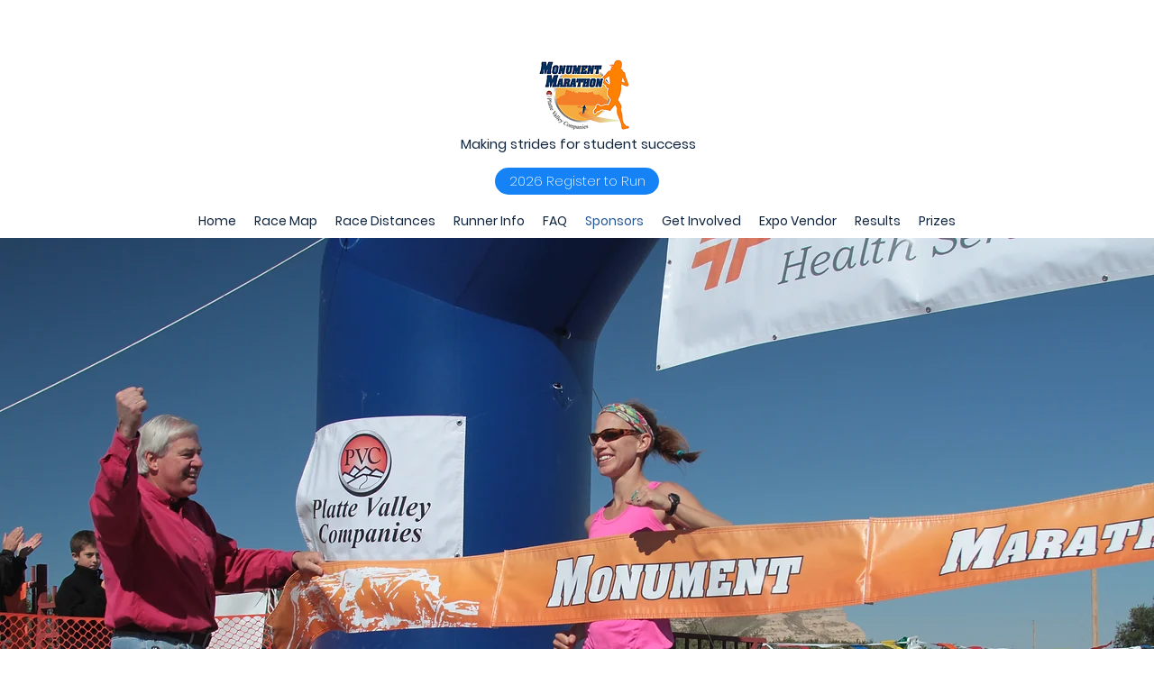

--- FILE ---
content_type: text/html; charset=UTF-8
request_url: https://www.monumentmarathon.com/sponsors
body_size: 128233
content:
<!DOCTYPE html>
<html lang="en">
<head>
  
  <meta charset='utf-8'>
  <meta name="viewport" content="width=device-width, initial-scale=1" id="wixDesktopViewport" />
  <meta http-equiv="X-UA-Compatible" content="IE=edge">
  <meta name="generator" content="Wix.com Website Builder"/>

  <link rel="icon" sizes="192x192" href="https://static.wixstatic.com/media/26a9af_e4cd76ad6d654d3c9fd29509a6366dde%7Emv2_d_2327_1748_s_2.png/v1/fill/w_192%2Ch_192%2Clg_1%2Cusm_0.66_1.00_0.01/26a9af_e4cd76ad6d654d3c9fd29509a6366dde%7Emv2_d_2327_1748_s_2.png" type="image/png"/>
  <link rel="shortcut icon" href="https://static.wixstatic.com/media/26a9af_e4cd76ad6d654d3c9fd29509a6366dde%7Emv2_d_2327_1748_s_2.png/v1/fill/w_32%2Ch_32%2Clg_1%2Cusm_0.66_1.00_0.01/26a9af_e4cd76ad6d654d3c9fd29509a6366dde%7Emv2_d_2327_1748_s_2.png" type="image/png"/>
  <link rel="apple-touch-icon" href="https://static.wixstatic.com/media/26a9af_e4cd76ad6d654d3c9fd29509a6366dde%7Emv2_d_2327_1748_s_2.png/v1/fill/w_180%2Ch_180%2Clg_1%2Cusm_0.66_1.00_0.01/26a9af_e4cd76ad6d654d3c9fd29509a6366dde%7Emv2_d_2327_1748_s_2.png" type="image/png"/>

  <!-- Safari Pinned Tab Icon -->
  <!-- <link rel="mask-icon" href="https://static.wixstatic.com/media/26a9af_e4cd76ad6d654d3c9fd29509a6366dde%7Emv2_d_2327_1748_s_2.png/v1/fill/w_32%2Ch_32%2Clg_1%2Cusm_0.66_1.00_0.01/26a9af_e4cd76ad6d654d3c9fd29509a6366dde%7Emv2_d_2327_1748_s_2.png"> -->

  <!-- Original trials -->
  


  <!-- Segmenter Polyfill -->
  <script>
    if (!window.Intl || !window.Intl.Segmenter) {
      (function() {
        var script = document.createElement('script');
        script.src = 'https://static.parastorage.com/unpkg/@formatjs/intl-segmenter@11.7.10/polyfill.iife.js';
        document.head.appendChild(script);
      })();
    }
  </script>

  <!-- Legacy Polyfills -->
  <script nomodule="" src="https://static.parastorage.com/unpkg/core-js-bundle@3.2.1/minified.js"></script>
  <script nomodule="" src="https://static.parastorage.com/unpkg/focus-within-polyfill@5.0.9/dist/focus-within-polyfill.js"></script>

  <!-- Performance API Polyfills -->
  <script>
  (function () {
    var noop = function noop() {};
    if ("performance" in window === false) {
      window.performance = {};
    }
    window.performance.mark = performance.mark || noop;
    window.performance.measure = performance.measure || noop;
    if ("now" in window.performance === false) {
      var nowOffset = Date.now();
      if (performance.timing && performance.timing.navigationStart) {
        nowOffset = performance.timing.navigationStart;
      }
      window.performance.now = function now() {
        return Date.now() - nowOffset;
      };
    }
  })();
  </script>

  <!-- Globals Definitions -->
  <script>
    (function () {
      var now = Date.now()
      window.initialTimestamps = {
        initialTimestamp: now,
        initialRequestTimestamp: Math.round(performance.timeOrigin ? performance.timeOrigin : now - performance.now())
      }

      window.thunderboltTag = "QA_READY"
      window.thunderboltVersion = "1.16758.0"
    })();
  </script>

  <!-- Essential Viewer Model -->
  <script type="application/json" id="wix-essential-viewer-model">{"fleetConfig":{"fleetName":"thunderbolt-renderer-gradual","type":"Rollout","code":1},"mode":{"qa":false,"enableTestApi":false,"debug":false,"ssrIndicator":false,"ssrOnly":false,"siteAssetsFallback":"enable","versionIndicator":false},"componentsLibrariesTopology":[{"artifactId":"editor-elements","namespace":"wixui","url":"https:\/\/static.parastorage.com\/services\/editor-elements\/1.14835.0"},{"artifactId":"editor-elements","namespace":"dsgnsys","url":"https:\/\/static.parastorage.com\/services\/editor-elements\/1.14835.0"}],"siteFeaturesConfigs":{"sessionManager":{"isRunningInDifferentSiteContext":false}},"language":{"userLanguage":"en"},"siteAssets":{"clientTopology":{"mediaRootUrl":"https:\/\/static.wixstatic.com","staticMediaUrl":"https:\/\/static.wixstatic.com\/media","moduleRepoUrl":"https:\/\/static.parastorage.com\/unpkg","fileRepoUrl":"https:\/\/static.parastorage.com\/services","viewerAppsUrl":"https:\/\/viewer-apps.parastorage.com","viewerAssetsUrl":"https:\/\/viewer-assets.parastorage.com","siteAssetsUrl":"https:\/\/siteassets.parastorage.com","pageJsonServerUrls":["https:\/\/pages.parastorage.com","https:\/\/staticorigin.wixstatic.com","https:\/\/www.monumentmarathon.com","https:\/\/fallback.wix.com\/wix-html-editor-pages-webapp\/page"],"pathOfTBModulesInFileRepoForFallback":"wix-thunderbolt\/dist\/"}},"siteFeatures":["accessibility","appMonitoring","assetsLoader","builderContextProviders","builderModuleLoader","businessLogger","captcha","clickHandlerRegistrar","commonConfig","componentsLoader","componentsRegistry","consentPolicy","contentReflow","cyclicTabbing","domSelectors","domStore","environmentWixCodeSdk","environment","locationWixCodeSdk","mpaNavigation","navigationManager","navigationPhases","ooi","pages","panorama","renderer","reporter","router","scrollRestoration","seoWixCodeSdk","seo","sessionManager","siteMembersWixCodeSdk","siteMembers","siteScrollBlocker","siteWixCodeSdk","speculationRules","ssrCache","stores","structureApi","thunderboltInitializer","tpaCommons","translations","usedPlatformApis","warmupData","windowMessageRegistrar","windowWixCodeSdk","wixCustomElementComponent","wixEmbedsApi","componentsReact","platform"],"site":{"externalBaseUrl":"https:\/\/www.monumentmarathon.com","isSEO":false},"media":{"staticMediaUrl":"https:\/\/static.wixstatic.com\/media","mediaRootUrl":"https:\/\/static.wixstatic.com\/","staticVideoUrl":"https:\/\/video.wixstatic.com\/"},"requestUrl":"https:\/\/www.monumentmarathon.com\/sponsors","rollout":{"siteAssetsVersionsRollout":false,"isDACRollout":1,"isTBRollout":true},"commonConfig":{"brand":"wix","host":"VIEWER","bsi":"","consentPolicy":{},"consentPolicyHeader":{},"siteRevision":"1643","renderingFlow":"NONE","language":"en","locale":"en-us"},"interactionSampleRatio":0.01,"dynamicModelUrl":"https:\/\/www.monumentmarathon.com\/_api\/v2\/dynamicmodel","accessTokensUrl":"https:\/\/www.monumentmarathon.com\/_api\/v1\/access-tokens","isExcludedFromSecurityExperiments":false,"experiments":{"specs.thunderbolt.hardenFetchAndXHR":true,"specs.thunderbolt.securityExperiments":true,"specs.thunderbolt.browserCacheReload":true}}</script>
  <script>window.viewerModel = JSON.parse(document.getElementById('wix-essential-viewer-model').textContent)</script>

  <script>
    window.commonConfig = viewerModel.commonConfig
  </script>

  
  <!-- BEGIN handleAccessTokens bundle -->

  <script data-url="https://static.parastorage.com/services/wix-thunderbolt/dist/handleAccessTokens.inline.4f2f9a53.bundle.min.js">(()=>{"use strict";function e(e){let{context:o,property:r,value:n,enumerable:i=!0}=e,c=e.get,l=e.set;if(!r||void 0===n&&!c&&!l)return new Error("property and value are required");let a=o||globalThis,s=a?.[r],u={};if(void 0!==n)u.value=n;else{if(c){let e=t(c);e&&(u.get=e)}if(l){let e=t(l);e&&(u.set=e)}}let p={...u,enumerable:i||!1,configurable:!1};void 0!==n&&(p.writable=!1);try{Object.defineProperty(a,r,p)}catch(e){return e instanceof TypeError?s:e}return s}function t(e,t){return"function"==typeof e?e:!0===e?.async&&"function"==typeof e.func?t?async function(t){return e.func(t)}:async function(){return e.func()}:"function"==typeof e?.func?e.func:void 0}try{e({property:"strictDefine",value:e})}catch{}try{e({property:"defineStrictObject",value:r})}catch{}try{e({property:"defineStrictMethod",value:n})}catch{}var o=["toString","toLocaleString","valueOf","constructor","prototype"];function r(t){let{context:n,property:c,propertiesToExclude:l=[],skipPrototype:a=!1,hardenPrototypePropertiesToExclude:s=[]}=t;if(!c)return new Error("property is required");let u=(n||globalThis)[c],p={},f=i(n,c);u&&("object"==typeof u||"function"==typeof u)&&Reflect.ownKeys(u).forEach(t=>{if(!l.includes(t)&&!o.includes(t)){let o=i(u,t);if(o&&(o.writable||o.configurable)){let{value:r,get:n,set:i,enumerable:c=!1}=o,l={};void 0!==r?l.value=r:n?l.get=n:i&&(l.set=i);try{let o=e({context:u,property:t,...l,enumerable:c});p[t]=o}catch(e){if(!(e instanceof TypeError))throw e;try{p[t]=o.value||o.get||o.set}catch{}}}}});let d={originalObject:u,originalProperties:p};if(!a&&void 0!==u?.prototype){let e=r({context:u,property:"prototype",propertiesToExclude:s,skipPrototype:!0});e instanceof Error||(d.originalPrototype=e?.originalObject,d.originalPrototypeProperties=e?.originalProperties)}return e({context:n,property:c,value:u,enumerable:f?.enumerable}),d}function n(t,o){let r=(o||globalThis)[t],n=i(o||globalThis,t);return r&&n&&(n.writable||n.configurable)?(Object.freeze(r),e({context:globalThis,property:t,value:r})):r}function i(e,t){if(e&&t)try{return Reflect.getOwnPropertyDescriptor(e,t)}catch{return}}function c(e){if("string"!=typeof e)return e;try{return decodeURIComponent(e).toLowerCase().trim()}catch{return e.toLowerCase().trim()}}function l(e,t){let o="";if("string"==typeof e)o=e.split("=")[0]?.trim()||"";else{if(!e||"string"!=typeof e.name)return!1;o=e.name}return t.has(c(o)||"")}function a(e,t){let o;return o="string"==typeof e?e.split(";").map(e=>e.trim()).filter(e=>e.length>0):e||[],o.filter(e=>!l(e,t))}var s=null;function u(){return null===s&&(s=typeof Document>"u"?void 0:Object.getOwnPropertyDescriptor(Document.prototype,"cookie")),s}function p(t,o){if(!globalThis?.cookieStore)return;let r=globalThis.cookieStore.get.bind(globalThis.cookieStore),n=globalThis.cookieStore.getAll.bind(globalThis.cookieStore),i=globalThis.cookieStore.set.bind(globalThis.cookieStore),c=globalThis.cookieStore.delete.bind(globalThis.cookieStore);return e({context:globalThis.CookieStore.prototype,property:"get",value:async function(e){return l(("string"==typeof e?e:e.name)||"",t)?null:r.call(this,e)},enumerable:!0}),e({context:globalThis.CookieStore.prototype,property:"getAll",value:async function(){return a(await n.apply(this,Array.from(arguments)),t)},enumerable:!0}),e({context:globalThis.CookieStore.prototype,property:"set",value:async function(){let e=Array.from(arguments);if(!l(1===e.length?e[0].name:e[0],t))return i.apply(this,e);o&&console.warn(o)},enumerable:!0}),e({context:globalThis.CookieStore.prototype,property:"delete",value:async function(){let e=Array.from(arguments);if(!l(1===e.length?e[0].name:e[0],t))return c.apply(this,e)},enumerable:!0}),e({context:globalThis.cookieStore,property:"prototype",value:globalThis.CookieStore.prototype,enumerable:!1}),e({context:globalThis,property:"cookieStore",value:globalThis.cookieStore,enumerable:!0}),{get:r,getAll:n,set:i,delete:c}}var f=["TextEncoder","TextDecoder","XMLHttpRequestEventTarget","EventTarget","URL","JSON","Reflect","Object","Array","Map","Set","WeakMap","WeakSet","Promise","Symbol","Error"],d=["addEventListener","removeEventListener","dispatchEvent","encodeURI","encodeURIComponent","decodeURI","decodeURIComponent"];const y=(e,t)=>{try{const o=t?t.get.call(document):document.cookie;return o.split(";").map(e=>e.trim()).filter(t=>t?.startsWith(e))[0]?.split("=")[1]}catch(e){return""}},g=(e="",t="",o="/")=>`${e}=; ${t?`domain=${t};`:""} max-age=0; path=${o}; expires=Thu, 01 Jan 1970 00:00:01 GMT`;function m(){(function(){if("undefined"!=typeof window){const e=performance.getEntriesByType("navigation")[0];return"back_forward"===(e?.type||"")}return!1})()&&function(){const{counter:e}=function(){const e=b("getItem");if(e){const[t,o]=e.split("-"),r=o?parseInt(o,10):0;if(r>=3){const e=t?Number(t):0;if(Date.now()-e>6e4)return{counter:0}}return{counter:r}}return{counter:0}}();e<3?(!function(e=1){b("setItem",`${Date.now()}-${e}`)}(e+1),window.location.reload()):console.error("ATS: Max reload attempts reached")}()}function b(e,t){try{return sessionStorage[e]("reload",t||"")}catch(e){console.error("ATS: Error calling sessionStorage:",e)}}const h="client-session-bind",v="sec-fetch-unsupported",{experiments:w}=window.viewerModel,T=[h,"client-binding",v,"svSession","smSession","server-session-bind","wixSession2","wixSession3"].map(e=>e.toLowerCase()),{cookie:S}=function(t,o){let r=new Set(t);return e({context:document,property:"cookie",set:{func:e=>function(e,t,o,r){let n=u(),i=c(t.split(";")[0]||"")||"";[...o].every(e=>!i.startsWith(e.toLowerCase()))&&n?.set?n.set.call(e,t):r&&console.warn(r)}(document,e,r,o)},get:{func:()=>function(e,t){let o=u();if(!o?.get)throw new Error("Cookie descriptor or getter not available");return a(o.get.call(e),t).join("; ")}(document,r)},enumerable:!0}),{cookieStore:p(r,o),cookie:u()}}(T),k="tbReady",x="security_overrideGlobals",{experiments:E,siteFeaturesConfigs:C,accessTokensUrl:P}=window.viewerModel,R=P,M={},O=(()=>{const e=y(h,S);if(w["specs.thunderbolt.browserCacheReload"]){y(v,S)||e?b("removeItem"):m()}return(()=>{const e=g(h),t=g(h,location.hostname);S.set.call(document,e),S.set.call(document,t)})(),e})();O&&(M["client-binding"]=O);const D=fetch;addEventListener(k,function e(t){const{logger:o}=t.detail;try{window.tb.init({fetch:D,fetchHeaders:M})}catch(e){const t=new Error("TB003");o.meter(`${x}_${t.message}`,{paramsOverrides:{errorType:x,eventString:t.message}}),window?.viewerModel?.mode.debug&&console.error(e)}finally{removeEventListener(k,e)}}),E["specs.thunderbolt.hardenFetchAndXHR"]||(window.fetchDynamicModel=()=>C.sessionManager.isRunningInDifferentSiteContext?Promise.resolve({}):fetch(R,{credentials:"same-origin",headers:M}).then(function(e){if(!e.ok)throw new Error(`[${e.status}]${e.statusText}`);return e.json()}),window.dynamicModelPromise=window.fetchDynamicModel())})();
//# sourceMappingURL=https://static.parastorage.com/services/wix-thunderbolt/dist/handleAccessTokens.inline.4f2f9a53.bundle.min.js.map</script>

<!-- END handleAccessTokens bundle -->

<!-- BEGIN overrideGlobals bundle -->

<script data-url="https://static.parastorage.com/services/wix-thunderbolt/dist/overrideGlobals.inline.ec13bfcf.bundle.min.js">(()=>{"use strict";function e(e){let{context:r,property:o,value:n,enumerable:i=!0}=e,c=e.get,a=e.set;if(!o||void 0===n&&!c&&!a)return new Error("property and value are required");let l=r||globalThis,u=l?.[o],s={};if(void 0!==n)s.value=n;else{if(c){let e=t(c);e&&(s.get=e)}if(a){let e=t(a);e&&(s.set=e)}}let p={...s,enumerable:i||!1,configurable:!1};void 0!==n&&(p.writable=!1);try{Object.defineProperty(l,o,p)}catch(e){return e instanceof TypeError?u:e}return u}function t(e,t){return"function"==typeof e?e:!0===e?.async&&"function"==typeof e.func?t?async function(t){return e.func(t)}:async function(){return e.func()}:"function"==typeof e?.func?e.func:void 0}try{e({property:"strictDefine",value:e})}catch{}try{e({property:"defineStrictObject",value:o})}catch{}try{e({property:"defineStrictMethod",value:n})}catch{}var r=["toString","toLocaleString","valueOf","constructor","prototype"];function o(t){let{context:n,property:c,propertiesToExclude:a=[],skipPrototype:l=!1,hardenPrototypePropertiesToExclude:u=[]}=t;if(!c)return new Error("property is required");let s=(n||globalThis)[c],p={},f=i(n,c);s&&("object"==typeof s||"function"==typeof s)&&Reflect.ownKeys(s).forEach(t=>{if(!a.includes(t)&&!r.includes(t)){let r=i(s,t);if(r&&(r.writable||r.configurable)){let{value:o,get:n,set:i,enumerable:c=!1}=r,a={};void 0!==o?a.value=o:n?a.get=n:i&&(a.set=i);try{let r=e({context:s,property:t,...a,enumerable:c});p[t]=r}catch(e){if(!(e instanceof TypeError))throw e;try{p[t]=r.value||r.get||r.set}catch{}}}}});let d={originalObject:s,originalProperties:p};if(!l&&void 0!==s?.prototype){let e=o({context:s,property:"prototype",propertiesToExclude:u,skipPrototype:!0});e instanceof Error||(d.originalPrototype=e?.originalObject,d.originalPrototypeProperties=e?.originalProperties)}return e({context:n,property:c,value:s,enumerable:f?.enumerable}),d}function n(t,r){let o=(r||globalThis)[t],n=i(r||globalThis,t);return o&&n&&(n.writable||n.configurable)?(Object.freeze(o),e({context:globalThis,property:t,value:o})):o}function i(e,t){if(e&&t)try{return Reflect.getOwnPropertyDescriptor(e,t)}catch{return}}function c(e){if("string"!=typeof e)return e;try{return decodeURIComponent(e).toLowerCase().trim()}catch{return e.toLowerCase().trim()}}function a(e,t){return e instanceof Headers?e.forEach((r,o)=>{l(o,t)||e.delete(o)}):Object.keys(e).forEach(r=>{l(r,t)||delete e[r]}),e}function l(e,t){return!t.has(c(e)||"")}function u(e,t){let r=!0,o=function(e){let t,r;if(globalThis.Request&&e instanceof Request)t=e.url;else{if("function"!=typeof e?.toString)throw new Error("Unsupported type for url");t=e.toString()}try{return new URL(t).pathname}catch{return r=t.replace(/#.+/gi,"").split("?").shift(),r.startsWith("/")?r:`/${r}`}}(e),n=c(o);return n&&t.some(e=>n.includes(e))&&(r=!1),r}function s(t,r,o){let n=fetch,i=XMLHttpRequest,c=new Set(r);function s(){let e=new i,r=e.open,n=e.setRequestHeader;return e.open=function(){let n=Array.from(arguments),i=n[1];if(n.length<2||u(i,t))return r.apply(e,n);throw new Error(o||`Request not allowed for path ${i}`)},e.setRequestHeader=function(t,r){l(decodeURIComponent(t),c)&&n.call(e,t,r)},e}return e({property:"fetch",value:function(){let e=function(e,t){return globalThis.Request&&e[0]instanceof Request&&e[0]?.headers?a(e[0].headers,t):e[1]?.headers&&a(e[1].headers,t),e}(arguments,c);return u(arguments[0],t)?n.apply(globalThis,Array.from(e)):new Promise((e,t)=>{t(new Error(o||`Request not allowed for path ${arguments[0]}`))})},enumerable:!0}),e({property:"XMLHttpRequest",value:s,enumerable:!0}),Object.keys(i).forEach(e=>{s[e]=i[e]}),{fetch:n,XMLHttpRequest:i}}var p=["TextEncoder","TextDecoder","XMLHttpRequestEventTarget","EventTarget","URL","JSON","Reflect","Object","Array","Map","Set","WeakMap","WeakSet","Promise","Symbol","Error"],f=["addEventListener","removeEventListener","dispatchEvent","encodeURI","encodeURIComponent","decodeURI","decodeURIComponent"];const d=function(){let t=globalThis.open,r=document.open;function o(e,r,o){let n="string"!=typeof e,i=t.call(window,e,r,o);return n||e&&function(e){return e.startsWith("//")&&/(?:[a-z0-9](?:[a-z0-9-]{0,61}[a-z0-9])?\.)+[a-z0-9][a-z0-9-]{0,61}[a-z0-9]/g.test(`${location.protocol}:${e}`)&&(e=`${location.protocol}${e}`),!e.startsWith("http")||new URL(e).hostname===location.hostname}(e)?{}:i}return e({property:"open",value:o,context:globalThis,enumerable:!0}),e({property:"open",value:function(e,t,n){return e?o(e,t,n):r.call(document,e||"",t||"",n||"")},context:document,enumerable:!0}),{open:t,documentOpen:r}},y=function(){let t=document.createElement,r=Element.prototype.setAttribute,o=Element.prototype.setAttributeNS;return e({property:"createElement",context:document,value:function(n,i){let a=t.call(document,n,i);if("iframe"===c(n)){e({property:"srcdoc",context:a,get:()=>"",set:()=>{console.warn("`srcdoc` is not allowed in iframe elements.")}});let t=function(e,t){"srcdoc"!==e.toLowerCase()?r.call(a,e,t):console.warn("`srcdoc` attribute is not allowed to be set.")},n=function(e,t,r){"srcdoc"!==t.toLowerCase()?o.call(a,e,t,r):console.warn("`srcdoc` attribute is not allowed to be set.")};a.setAttribute=t,a.setAttributeNS=n}return a},enumerable:!0}),{createElement:t,setAttribute:r,setAttributeNS:o}},m=["client-binding"],b=["/_api/v1/access-tokens","/_api/v2/dynamicmodel","/_api/one-app-session-web/v3/businesses"],h=function(){let t=setTimeout,r=setInterval;return o("setTimeout",0,globalThis),o("setInterval",0,globalThis),{setTimeout:t,setInterval:r};function o(t,r,o){let n=o||globalThis,i=n[t];if(!i||"function"!=typeof i)throw new Error(`Function ${t} not found or is not a function`);e({property:t,value:function(){let e=Array.from(arguments);if("string"!=typeof e[r])return i.apply(n,e);console.warn(`Calling ${t} with a String Argument at index ${r} is not allowed`)},context:o,enumerable:!0})}},v=function(){if(navigator&&"serviceWorker"in navigator){let t=navigator.serviceWorker.register;return e({context:navigator.serviceWorker,property:"register",value:function(){console.log("Service worker registration is not allowed")},enumerable:!0}),{register:t}}return{}};performance.mark("overrideGlobals started");const{isExcludedFromSecurityExperiments:g,experiments:w}=window.viewerModel,E=!g&&w["specs.thunderbolt.securityExperiments"];try{d(),E&&y(),w["specs.thunderbolt.hardenFetchAndXHR"]&&E&&s(b,m),v(),(e=>{let t=[],r=[];r=r.concat(["TextEncoder","TextDecoder"]),e&&(r=r.concat(["XMLHttpRequestEventTarget","EventTarget"])),r=r.concat(["URL","JSON"]),e&&(t=t.concat(["addEventListener","removeEventListener"])),t=t.concat(["encodeURI","encodeURIComponent","decodeURI","decodeURIComponent"]),r=r.concat(["String","Number"]),e&&r.push("Object"),r=r.concat(["Reflect"]),t.forEach(e=>{n(e),["addEventListener","removeEventListener"].includes(e)&&n(e,document)}),r.forEach(e=>{o({property:e})})})(E),E&&h()}catch(e){window?.viewerModel?.mode.debug&&console.error(e);const t=new Error("TB006");window.fedops?.reportError(t,"security_overrideGlobals"),window.Sentry?window.Sentry.captureException(t):globalThis.defineStrictProperty("sentryBuffer",[t],window,!1)}performance.mark("overrideGlobals ended")})();
//# sourceMappingURL=https://static.parastorage.com/services/wix-thunderbolt/dist/overrideGlobals.inline.ec13bfcf.bundle.min.js.map</script>

<!-- END overrideGlobals bundle -->


  
  <script>
    window.commonConfig = viewerModel.commonConfig

	
  </script>

  <!-- Initial CSS -->
  <style data-url="https://static.parastorage.com/services/wix-thunderbolt/dist/main.347af09f.min.css">@keyframes slide-horizontal-new{0%{transform:translateX(100%)}}@keyframes slide-horizontal-old{80%{opacity:1}to{opacity:0;transform:translateX(-100%)}}@keyframes slide-vertical-new{0%{transform:translateY(-100%)}}@keyframes slide-vertical-old{80%{opacity:1}to{opacity:0;transform:translateY(100%)}}@keyframes out-in-new{0%{opacity:0}}@keyframes out-in-old{to{opacity:0}}:root:active-view-transition{view-transition-name:none}::view-transition{pointer-events:none}:root:active-view-transition::view-transition-new(page-group),:root:active-view-transition::view-transition-old(page-group){animation-duration:.6s;cursor:wait;pointer-events:all}:root:active-view-transition-type(SlideHorizontal)::view-transition-old(page-group){animation:slide-horizontal-old .6s cubic-bezier(.83,0,.17,1) forwards;mix-blend-mode:normal}:root:active-view-transition-type(SlideHorizontal)::view-transition-new(page-group){animation:slide-horizontal-new .6s cubic-bezier(.83,0,.17,1) backwards;mix-blend-mode:normal}:root:active-view-transition-type(SlideVertical)::view-transition-old(page-group){animation:slide-vertical-old .6s cubic-bezier(.83,0,.17,1) forwards;mix-blend-mode:normal}:root:active-view-transition-type(SlideVertical)::view-transition-new(page-group){animation:slide-vertical-new .6s cubic-bezier(.83,0,.17,1) backwards;mix-blend-mode:normal}:root:active-view-transition-type(OutIn)::view-transition-old(page-group){animation:out-in-old .35s cubic-bezier(.22,1,.36,1) forwards}:root:active-view-transition-type(OutIn)::view-transition-new(page-group){animation:out-in-new .35s cubic-bezier(.64,0,.78,0) .35s backwards}@media(prefers-reduced-motion:reduce){::view-transition-group(*),::view-transition-new(*),::view-transition-old(*){animation:none!important}}body,html{background:transparent;border:0;margin:0;outline:0;padding:0;vertical-align:baseline}body{--scrollbar-width:0px;font-family:Arial,Helvetica,sans-serif;font-size:10px}body,html{height:100%}body{overflow-x:auto;overflow-y:scroll}body:not(.responsive) #site-root{min-width:var(--site-width);width:100%}body:not([data-js-loaded]) [data-hide-prejs]{visibility:hidden}interact-element{display:contents}#SITE_CONTAINER{position:relative}:root{--one-unit:1vw;--section-max-width:9999px;--spx-stopper-max:9999px;--spx-stopper-min:0px;--browser-zoom:1}@supports(-webkit-appearance:none) and (stroke-color:transparent){:root{--safari-sticky-fix:opacity;--experimental-safari-sticky-fix:translateZ(0)}}@supports(container-type:inline-size){:root{--one-unit:1cqw}}[id^=oldHoverBox-]{mix-blend-mode:plus-lighter;transition:opacity .5s ease,visibility .5s ease}[data-mesh-id$=inlineContent-gridContainer]:has(>[id^=oldHoverBox-]){isolation:isolate}</style>
<style data-url="https://static.parastorage.com/services/wix-thunderbolt/dist/main.renderer.9cb0985f.min.css">a,abbr,acronym,address,applet,b,big,blockquote,button,caption,center,cite,code,dd,del,dfn,div,dl,dt,em,fieldset,font,footer,form,h1,h2,h3,h4,h5,h6,header,i,iframe,img,ins,kbd,label,legend,li,nav,object,ol,p,pre,q,s,samp,section,small,span,strike,strong,sub,sup,table,tbody,td,tfoot,th,thead,title,tr,tt,u,ul,var{background:transparent;border:0;margin:0;outline:0;padding:0;vertical-align:baseline}input,select,textarea{box-sizing:border-box;font-family:Helvetica,Arial,sans-serif}ol,ul{list-style:none}blockquote,q{quotes:none}ins{text-decoration:none}del{text-decoration:line-through}table{border-collapse:collapse;border-spacing:0}a{cursor:pointer;text-decoration:none}.testStyles{overflow-y:hidden}.reset-button{-webkit-appearance:none;background:none;border:0;color:inherit;font:inherit;line-height:normal;outline:0;overflow:visible;padding:0;-webkit-user-select:none;-moz-user-select:none;-ms-user-select:none}:focus{outline:none}body.device-mobile-optimized:not(.disable-site-overflow){overflow-x:hidden;overflow-y:scroll}body.device-mobile-optimized:not(.responsive) #SITE_CONTAINER{margin-left:auto;margin-right:auto;overflow-x:visible;position:relative;width:320px}body.device-mobile-optimized:not(.responsive):not(.blockSiteScrolling) #SITE_CONTAINER{margin-top:0}body.device-mobile-optimized>*{max-width:100%!important}body.device-mobile-optimized #site-root{overflow-x:hidden;overflow-y:hidden}@supports(overflow:clip){body.device-mobile-optimized #site-root{overflow-x:clip;overflow-y:clip}}body.device-mobile-non-optimized #SITE_CONTAINER #site-root{overflow-x:clip;overflow-y:clip}body.device-mobile-non-optimized.fullScreenMode{background-color:#5f6360}body.device-mobile-non-optimized.fullScreenMode #MOBILE_ACTIONS_MENU,body.device-mobile-non-optimized.fullScreenMode #SITE_BACKGROUND,body.device-mobile-non-optimized.fullScreenMode #site-root,body.fullScreenMode #WIX_ADS{visibility:hidden}body.fullScreenMode{overflow-x:hidden!important;overflow-y:hidden!important}body.fullScreenMode.device-mobile-optimized #TINY_MENU{opacity:0;pointer-events:none}body.fullScreenMode-scrollable.device-mobile-optimized{overflow-x:hidden!important;overflow-y:auto!important}body.fullScreenMode-scrollable.device-mobile-optimized #masterPage,body.fullScreenMode-scrollable.device-mobile-optimized #site-root{overflow-x:hidden!important;overflow-y:hidden!important}body.fullScreenMode-scrollable.device-mobile-optimized #SITE_BACKGROUND,body.fullScreenMode-scrollable.device-mobile-optimized #masterPage{height:auto!important}body.fullScreenMode-scrollable.device-mobile-optimized #masterPage.mesh-layout{height:0!important}body.blockSiteScrolling,body.siteScrollingBlocked{position:fixed;width:100%}body.blockSiteScrolling #SITE_CONTAINER{margin-top:calc(var(--blocked-site-scroll-margin-top)*-1)}#site-root{margin:0 auto;min-height:100%;position:relative;top:var(--wix-ads-height)}#site-root img:not([src]){visibility:hidden}#site-root svg img:not([src]){visibility:visible}.auto-generated-link{color:inherit}#SCROLL_TO_BOTTOM,#SCROLL_TO_TOP{height:0}.has-click-trigger{cursor:pointer}.fullScreenOverlay{bottom:0;display:flex;justify-content:center;left:0;overflow-y:hidden;position:fixed;right:0;top:-60px;z-index:1005}.fullScreenOverlay>.fullScreenOverlayContent{bottom:0;left:0;margin:0 auto;overflow:hidden;position:absolute;right:0;top:60px;transform:translateZ(0)}[data-mesh-id$=centeredContent],[data-mesh-id$=form],[data-mesh-id$=inlineContent]{pointer-events:none;position:relative}[data-mesh-id$=-gridWrapper],[data-mesh-id$=-rotated-wrapper]{pointer-events:none}[data-mesh-id$=-gridContainer]>*,[data-mesh-id$=-rotated-wrapper]>*,[data-mesh-id$=inlineContent]>:not([data-mesh-id$=-gridContainer]){pointer-events:auto}.device-mobile-optimized #masterPage.mesh-layout #SOSP_CONTAINER_CUSTOM_ID{grid-area:2/1/3/2;-ms-grid-row:2;position:relative}#masterPage.mesh-layout{-ms-grid-rows:max-content max-content min-content max-content;-ms-grid-columns:100%;align-items:start;display:-ms-grid;display:grid;grid-template-columns:100%;grid-template-rows:max-content max-content min-content max-content;justify-content:stretch}#masterPage.mesh-layout #PAGES_CONTAINER,#masterPage.mesh-layout #SITE_FOOTER-placeholder,#masterPage.mesh-layout #SITE_FOOTER_WRAPPER,#masterPage.mesh-layout #SITE_HEADER-placeholder,#masterPage.mesh-layout #SITE_HEADER_WRAPPER,#masterPage.mesh-layout #SOSP_CONTAINER_CUSTOM_ID[data-state~=mobileView],#masterPage.mesh-layout #soapAfterPagesContainer,#masterPage.mesh-layout #soapBeforePagesContainer{-ms-grid-row-align:start;-ms-grid-column-align:start;-ms-grid-column:1}#masterPage.mesh-layout #SITE_HEADER-placeholder,#masterPage.mesh-layout #SITE_HEADER_WRAPPER{grid-area:1/1/2/2;-ms-grid-row:1}#masterPage.mesh-layout #PAGES_CONTAINER,#masterPage.mesh-layout #soapAfterPagesContainer,#masterPage.mesh-layout #soapBeforePagesContainer{grid-area:3/1/4/2;-ms-grid-row:3}#masterPage.mesh-layout #soapAfterPagesContainer,#masterPage.mesh-layout #soapBeforePagesContainer{width:100%}#masterPage.mesh-layout #PAGES_CONTAINER{align-self:stretch}#masterPage.mesh-layout main#PAGES_CONTAINER{display:block}#masterPage.mesh-layout #SITE_FOOTER-placeholder,#masterPage.mesh-layout #SITE_FOOTER_WRAPPER{grid-area:4/1/5/2;-ms-grid-row:4}#masterPage.mesh-layout #SITE_PAGES,#masterPage.mesh-layout [data-mesh-id=PAGES_CONTAINERcenteredContent],#masterPage.mesh-layout [data-mesh-id=PAGES_CONTAINERinlineContent]{height:100%}#masterPage.mesh-layout.desktop>*{width:100%}#masterPage.mesh-layout #PAGES_CONTAINER,#masterPage.mesh-layout #SITE_FOOTER,#masterPage.mesh-layout #SITE_FOOTER_WRAPPER,#masterPage.mesh-layout #SITE_HEADER,#masterPage.mesh-layout #SITE_HEADER_WRAPPER,#masterPage.mesh-layout #SITE_PAGES,#masterPage.mesh-layout #masterPageinlineContent{position:relative}#masterPage.mesh-layout #SITE_HEADER{grid-area:1/1/2/2}#masterPage.mesh-layout #SITE_FOOTER{grid-area:4/1/5/2}#masterPage.mesh-layout.overflow-x-clip #SITE_FOOTER,#masterPage.mesh-layout.overflow-x-clip #SITE_HEADER{overflow-x:clip}[data-z-counter]{z-index:0}[data-z-counter="0"]{z-index:auto}.wixSiteProperties{-webkit-font-smoothing:antialiased;-moz-osx-font-smoothing:grayscale}:root{--wst-button-color-fill-primary:rgb(var(--color_48));--wst-button-color-border-primary:rgb(var(--color_49));--wst-button-color-text-primary:rgb(var(--color_50));--wst-button-color-fill-primary-hover:rgb(var(--color_51));--wst-button-color-border-primary-hover:rgb(var(--color_52));--wst-button-color-text-primary-hover:rgb(var(--color_53));--wst-button-color-fill-primary-disabled:rgb(var(--color_54));--wst-button-color-border-primary-disabled:rgb(var(--color_55));--wst-button-color-text-primary-disabled:rgb(var(--color_56));--wst-button-color-fill-secondary:rgb(var(--color_57));--wst-button-color-border-secondary:rgb(var(--color_58));--wst-button-color-text-secondary:rgb(var(--color_59));--wst-button-color-fill-secondary-hover:rgb(var(--color_60));--wst-button-color-border-secondary-hover:rgb(var(--color_61));--wst-button-color-text-secondary-hover:rgb(var(--color_62));--wst-button-color-fill-secondary-disabled:rgb(var(--color_63));--wst-button-color-border-secondary-disabled:rgb(var(--color_64));--wst-button-color-text-secondary-disabled:rgb(var(--color_65));--wst-color-fill-base-1:rgb(var(--color_36));--wst-color-fill-base-2:rgb(var(--color_37));--wst-color-fill-base-shade-1:rgb(var(--color_38));--wst-color-fill-base-shade-2:rgb(var(--color_39));--wst-color-fill-base-shade-3:rgb(var(--color_40));--wst-color-fill-accent-1:rgb(var(--color_41));--wst-color-fill-accent-2:rgb(var(--color_42));--wst-color-fill-accent-3:rgb(var(--color_43));--wst-color-fill-accent-4:rgb(var(--color_44));--wst-color-fill-background-primary:rgb(var(--color_11));--wst-color-fill-background-secondary:rgb(var(--color_12));--wst-color-text-primary:rgb(var(--color_15));--wst-color-text-secondary:rgb(var(--color_14));--wst-color-action:rgb(var(--color_18));--wst-color-disabled:rgb(var(--color_39));--wst-color-title:rgb(var(--color_45));--wst-color-subtitle:rgb(var(--color_46));--wst-color-line:rgb(var(--color_47));--wst-font-style-h2:var(--font_2);--wst-font-style-h3:var(--font_3);--wst-font-style-h4:var(--font_4);--wst-font-style-h5:var(--font_5);--wst-font-style-h6:var(--font_6);--wst-font-style-body-large:var(--font_7);--wst-font-style-body-medium:var(--font_8);--wst-font-style-body-small:var(--font_9);--wst-font-style-body-x-small:var(--font_10);--wst-color-custom-1:rgb(var(--color_13));--wst-color-custom-2:rgb(var(--color_16));--wst-color-custom-3:rgb(var(--color_17));--wst-color-custom-4:rgb(var(--color_19));--wst-color-custom-5:rgb(var(--color_20));--wst-color-custom-6:rgb(var(--color_21));--wst-color-custom-7:rgb(var(--color_22));--wst-color-custom-8:rgb(var(--color_23));--wst-color-custom-9:rgb(var(--color_24));--wst-color-custom-10:rgb(var(--color_25));--wst-color-custom-11:rgb(var(--color_26));--wst-color-custom-12:rgb(var(--color_27));--wst-color-custom-13:rgb(var(--color_28));--wst-color-custom-14:rgb(var(--color_29));--wst-color-custom-15:rgb(var(--color_30));--wst-color-custom-16:rgb(var(--color_31));--wst-color-custom-17:rgb(var(--color_32));--wst-color-custom-18:rgb(var(--color_33));--wst-color-custom-19:rgb(var(--color_34));--wst-color-custom-20:rgb(var(--color_35))}.wix-presets-wrapper{display:contents}</style>

  <meta name="format-detection" content="telephone=no">
  <meta name="skype_toolbar" content="skype_toolbar_parser_compatible">
  
  

  

  
      <!--pageHtmlEmbeds.head start-->
      <script type="wix/htmlEmbeds" id="pageHtmlEmbeds.head start"></script>
    
      <script type="wix/htmlEmbeds" id="pageHtmlEmbeds.head end"></script>
      <!--pageHtmlEmbeds.head end-->
  

  <!-- head performance data start -->
  
  <!-- head performance data end -->
  

    


<meta http-equiv="X-Wix-Meta-Site-Id" content="d61a31f8-af95-41e9-8f59-31eb2d5e271a">
<meta http-equiv="X-Wix-Application-Instance-Id" content="b5654e1d-3da2-45c6-ac4e-a31b0c29d727">

    <meta http-equiv="X-Wix-Published-Version" content="1643"/>



    <meta http-equiv="etag" content="bug"/>

<!-- render-head end -->

<style data-href="https://static.parastorage.com/services/editor-elements-library/dist/thunderbolt/rb_wixui.thunderbolt_bootstrap-classic.72e6a2a3.min.css">.PlZyDq{touch-action:manipulation}.uDW_Qe{align-items:center;box-sizing:border-box;display:flex;justify-content:var(--label-align);min-width:100%;text-align:initial;width:-moz-max-content;width:max-content}.uDW_Qe:before{max-width:var(--margin-start,0)}.uDW_Qe:after,.uDW_Qe:before{align-self:stretch;content:"";flex-grow:1}.uDW_Qe:after{max-width:var(--margin-end,0)}.FubTgk{height:100%}.FubTgk .uDW_Qe{border-radius:var(--corvid-border-radius,var(--rd,0));bottom:0;box-shadow:var(--shd,0 1px 4px rgba(0,0,0,.6));left:0;position:absolute;right:0;top:0;transition:var(--trans1,border-color .4s ease 0s,background-color .4s ease 0s)}.FubTgk .uDW_Qe:link,.FubTgk .uDW_Qe:visited{border-color:transparent}.FubTgk .l7_2fn{color:var(--corvid-color,rgb(var(--txt,var(--color_15,color_15))));font:var(--fnt,var(--font_5));margin:0;position:relative;transition:var(--trans2,color .4s ease 0s);white-space:nowrap}.FubTgk[aria-disabled=false] .uDW_Qe{background-color:var(--corvid-background-color,rgba(var(--bg,var(--color_17,color_17)),var(--alpha-bg,1)));border:solid var(--corvid-border-color,rgba(var(--brd,var(--color_15,color_15)),var(--alpha-brd,1))) var(--corvid-border-width,var(--brw,0));cursor:pointer!important}:host(.device-mobile-optimized) .FubTgk[aria-disabled=false]:active .uDW_Qe,body.device-mobile-optimized .FubTgk[aria-disabled=false]:active .uDW_Qe{background-color:var(--corvid-hover-background-color,rgba(var(--bgh,var(--color_18,color_18)),var(--alpha-bgh,1)));border-color:var(--corvid-hover-border-color,rgba(var(--brdh,var(--color_15,color_15)),var(--alpha-brdh,1)))}:host(.device-mobile-optimized) .FubTgk[aria-disabled=false]:active .l7_2fn,body.device-mobile-optimized .FubTgk[aria-disabled=false]:active .l7_2fn{color:var(--corvid-hover-color,rgb(var(--txth,var(--color_15,color_15))))}:host(:not(.device-mobile-optimized)) .FubTgk[aria-disabled=false]:hover .uDW_Qe,body:not(.device-mobile-optimized) .FubTgk[aria-disabled=false]:hover .uDW_Qe{background-color:var(--corvid-hover-background-color,rgba(var(--bgh,var(--color_18,color_18)),var(--alpha-bgh,1)));border-color:var(--corvid-hover-border-color,rgba(var(--brdh,var(--color_15,color_15)),var(--alpha-brdh,1)))}:host(:not(.device-mobile-optimized)) .FubTgk[aria-disabled=false]:hover .l7_2fn,body:not(.device-mobile-optimized) .FubTgk[aria-disabled=false]:hover .l7_2fn{color:var(--corvid-hover-color,rgb(var(--txth,var(--color_15,color_15))))}.FubTgk[aria-disabled=true] .uDW_Qe{background-color:var(--corvid-disabled-background-color,rgba(var(--bgd,204,204,204),var(--alpha-bgd,1)));border-color:var(--corvid-disabled-border-color,rgba(var(--brdd,204,204,204),var(--alpha-brdd,1)));border-style:solid;border-width:var(--corvid-border-width,var(--brw,0))}.FubTgk[aria-disabled=true] .l7_2fn{color:var(--corvid-disabled-color,rgb(var(--txtd,255,255,255)))}.uUxqWY{align-items:center;box-sizing:border-box;display:flex;justify-content:var(--label-align);min-width:100%;text-align:initial;width:-moz-max-content;width:max-content}.uUxqWY:before{max-width:var(--margin-start,0)}.uUxqWY:after,.uUxqWY:before{align-self:stretch;content:"";flex-grow:1}.uUxqWY:after{max-width:var(--margin-end,0)}.Vq4wYb[aria-disabled=false] .uUxqWY{cursor:pointer}:host(.device-mobile-optimized) .Vq4wYb[aria-disabled=false]:active .wJVzSK,body.device-mobile-optimized .Vq4wYb[aria-disabled=false]:active .wJVzSK{color:var(--corvid-hover-color,rgb(var(--txth,var(--color_15,color_15))));transition:var(--trans,color .4s ease 0s)}:host(:not(.device-mobile-optimized)) .Vq4wYb[aria-disabled=false]:hover .wJVzSK,body:not(.device-mobile-optimized) .Vq4wYb[aria-disabled=false]:hover .wJVzSK{color:var(--corvid-hover-color,rgb(var(--txth,var(--color_15,color_15))));transition:var(--trans,color .4s ease 0s)}.Vq4wYb .uUxqWY{bottom:0;left:0;position:absolute;right:0;top:0}.Vq4wYb .wJVzSK{color:var(--corvid-color,rgb(var(--txt,var(--color_15,color_15))));font:var(--fnt,var(--font_5));transition:var(--trans,color .4s ease 0s);white-space:nowrap}.Vq4wYb[aria-disabled=true] .wJVzSK{color:var(--corvid-disabled-color,rgb(var(--txtd,255,255,255)))}:host(:not(.device-mobile-optimized)) .CohWsy,body:not(.device-mobile-optimized) .CohWsy{display:flex}:host(:not(.device-mobile-optimized)) .V5AUxf,body:not(.device-mobile-optimized) .V5AUxf{-moz-column-gap:var(--margin);column-gap:var(--margin);direction:var(--direction);display:flex;margin:0 auto;position:relative;width:calc(100% - var(--padding)*2)}:host(:not(.device-mobile-optimized)) .V5AUxf>*,body:not(.device-mobile-optimized) .V5AUxf>*{direction:ltr;flex:var(--column-flex) 1 0%;left:0;margin-bottom:var(--padding);margin-top:var(--padding);min-width:0;position:relative;top:0}:host(.device-mobile-optimized) .V5AUxf,body.device-mobile-optimized .V5AUxf{display:block;padding-bottom:var(--padding-y);padding-left:var(--padding-x,0);padding-right:var(--padding-x,0);padding-top:var(--padding-y);position:relative}:host(.device-mobile-optimized) .V5AUxf>*,body.device-mobile-optimized .V5AUxf>*{margin-bottom:var(--margin);position:relative}:host(.device-mobile-optimized) .V5AUxf>:first-child,body.device-mobile-optimized .V5AUxf>:first-child{margin-top:var(--firstChildMarginTop,0)}:host(.device-mobile-optimized) .V5AUxf>:last-child,body.device-mobile-optimized .V5AUxf>:last-child{margin-bottom:var(--lastChildMarginBottom)}.LIhNy3{backface-visibility:hidden}.jhxvbR,.mtrorN{display:block;height:100%;width:100%}.jhxvbR img{max-width:var(--wix-img-max-width,100%)}.jhxvbR[data-animate-blur] img{filter:blur(9px);transition:filter .8s ease-in}.jhxvbR[data-animate-blur] img[data-load-done]{filter:none}.if7Vw2{height:100%;left:0;-webkit-mask-image:var(--mask-image,none);mask-image:var(--mask-image,none);-webkit-mask-position:var(--mask-position,0);mask-position:var(--mask-position,0);-webkit-mask-repeat:var(--mask-repeat,no-repeat);mask-repeat:var(--mask-repeat,no-repeat);-webkit-mask-size:var(--mask-size,100%);mask-size:var(--mask-size,100%);overflow:hidden;pointer-events:var(--fill-layer-background-media-pointer-events);position:absolute;top:0;width:100%}.if7Vw2.f0uTJH{clip:rect(0,auto,auto,0)}.if7Vw2 .i1tH8h{height:100%;position:absolute;top:0;width:100%}.if7Vw2 .DXi4PB{height:var(--fill-layer-image-height,100%);opacity:var(--fill-layer-image-opacity)}.if7Vw2 .DXi4PB img{height:100%;width:100%}@supports(-webkit-hyphens:none){.if7Vw2.f0uTJH{clip:auto;-webkit-clip-path:inset(0)}}.wG8dni{height:100%}.tcElKx{background-color:var(--bg-overlay-color);background-image:var(--bg-gradient);transition:var(--inherit-transition)}.ImALHf,.Ybjs9b{opacity:var(--fill-layer-video-opacity)}.UWmm3w{bottom:var(--media-padding-bottom);height:var(--media-padding-height);position:absolute;top:var(--media-padding-top);width:100%}.Yjj1af{transform:scale(var(--scale,1));transition:var(--transform-duration,transform 0s)}.ImALHf{height:100%;position:relative;width:100%}.KCM6zk{opacity:var(--fill-layer-video-opacity,var(--fill-layer-image-opacity,1))}.KCM6zk .DXi4PB,.KCM6zk .ImALHf,.KCM6zk .Ybjs9b{opacity:1}._uqPqy{clip-path:var(--fill-layer-clip)}._uqPqy,.eKyYhK{position:absolute;top:0}._uqPqy,.eKyYhK,.x0mqQS img{height:100%;width:100%}.pnCr6P{opacity:0}.blf7sp,.pnCr6P{position:absolute;top:0}.blf7sp{height:0;left:0;overflow:hidden;width:0}.rWP3Gv{left:0;pointer-events:var(--fill-layer-background-media-pointer-events);position:var(--fill-layer-background-media-position)}.Tr4n3d,.rWP3Gv,.wRqk6s{height:100%;top:0;width:100%}.wRqk6s{position:absolute}.Tr4n3d{background-color:var(--fill-layer-background-overlay-color);opacity:var(--fill-layer-background-overlay-blend-opacity-fallback,1);position:var(--fill-layer-background-overlay-position);transform:var(--fill-layer-background-overlay-transform)}@supports(mix-blend-mode:overlay){.Tr4n3d{mix-blend-mode:var(--fill-layer-background-overlay-blend-mode);opacity:var(--fill-layer-background-overlay-blend-opacity,1)}}.VXAmO2{--divider-pin-height__:min(1,calc(var(--divider-layers-pin-factor__) + 1));--divider-pin-layer-height__:var( --divider-layers-pin-factor__ );--divider-pin-border__:min(1,calc(var(--divider-layers-pin-factor__) / -1 + 1));height:calc(var(--divider-height__) + var(--divider-pin-height__)*var(--divider-layers-size__)*var(--divider-layers-y__))}.VXAmO2,.VXAmO2 .dy3w_9{left:0;position:absolute;width:100%}.VXAmO2 .dy3w_9{--divider-layer-i__:var(--divider-layer-i,0);background-position:left calc(50% + var(--divider-offset-x__) + var(--divider-layers-x__)*var(--divider-layer-i__)) bottom;background-repeat:repeat-x;border-bottom-style:solid;border-bottom-width:calc(var(--divider-pin-border__)*var(--divider-layer-i__)*var(--divider-layers-y__));height:calc(var(--divider-height__) + var(--divider-pin-layer-height__)*var(--divider-layer-i__)*var(--divider-layers-y__));opacity:calc(1 - var(--divider-layer-i__)/(var(--divider-layer-i__) + 1))}.UORcXs{--divider-height__:var(--divider-top-height,auto);--divider-offset-x__:var(--divider-top-offset-x,0px);--divider-layers-size__:var(--divider-top-layers-size,0);--divider-layers-y__:var(--divider-top-layers-y,0px);--divider-layers-x__:var(--divider-top-layers-x,0px);--divider-layers-pin-factor__:var(--divider-top-layers-pin-factor,0);border-top:var(--divider-top-padding,0) solid var(--divider-top-color,currentColor);opacity:var(--divider-top-opacity,1);top:0;transform:var(--divider-top-flip,scaleY(-1))}.UORcXs .dy3w_9{background-image:var(--divider-top-image,none);background-size:var(--divider-top-size,contain);border-color:var(--divider-top-color,currentColor);bottom:0;filter:var(--divider-top-filter,none)}.UORcXs .dy3w_9[data-divider-layer="1"]{display:var(--divider-top-layer-1-display,block)}.UORcXs .dy3w_9[data-divider-layer="2"]{display:var(--divider-top-layer-2-display,block)}.UORcXs .dy3w_9[data-divider-layer="3"]{display:var(--divider-top-layer-3-display,block)}.Io4VUz{--divider-height__:var(--divider-bottom-height,auto);--divider-offset-x__:var(--divider-bottom-offset-x,0px);--divider-layers-size__:var(--divider-bottom-layers-size,0);--divider-layers-y__:var(--divider-bottom-layers-y,0px);--divider-layers-x__:var(--divider-bottom-layers-x,0px);--divider-layers-pin-factor__:var(--divider-bottom-layers-pin-factor,0);border-bottom:var(--divider-bottom-padding,0) solid var(--divider-bottom-color,currentColor);bottom:0;opacity:var(--divider-bottom-opacity,1);transform:var(--divider-bottom-flip,none)}.Io4VUz .dy3w_9{background-image:var(--divider-bottom-image,none);background-size:var(--divider-bottom-size,contain);border-color:var(--divider-bottom-color,currentColor);bottom:0;filter:var(--divider-bottom-filter,none)}.Io4VUz .dy3w_9[data-divider-layer="1"]{display:var(--divider-bottom-layer-1-display,block)}.Io4VUz .dy3w_9[data-divider-layer="2"]{display:var(--divider-bottom-layer-2-display,block)}.Io4VUz .dy3w_9[data-divider-layer="3"]{display:var(--divider-bottom-layer-3-display,block)}.YzqVVZ{overflow:visible;position:relative}.mwF7X1{backface-visibility:hidden}.YGilLk{cursor:pointer}.Tj01hh{display:block}.MW5IWV,.Tj01hh{height:100%;width:100%}.MW5IWV{left:0;-webkit-mask-image:var(--mask-image,none);mask-image:var(--mask-image,none);-webkit-mask-position:var(--mask-position,0);mask-position:var(--mask-position,0);-webkit-mask-repeat:var(--mask-repeat,no-repeat);mask-repeat:var(--mask-repeat,no-repeat);-webkit-mask-size:var(--mask-size,100%);mask-size:var(--mask-size,100%);overflow:hidden;pointer-events:var(--fill-layer-background-media-pointer-events);position:absolute;top:0}.MW5IWV.N3eg0s{clip:rect(0,auto,auto,0)}.MW5IWV .Kv1aVt{height:100%;position:absolute;top:0;width:100%}.MW5IWV .dLPlxY{height:var(--fill-layer-image-height,100%);opacity:var(--fill-layer-image-opacity)}.MW5IWV .dLPlxY img{height:100%;width:100%}@supports(-webkit-hyphens:none){.MW5IWV.N3eg0s{clip:auto;-webkit-clip-path:inset(0)}}.VgO9Yg{height:100%}.LWbAav{background-color:var(--bg-overlay-color);background-image:var(--bg-gradient);transition:var(--inherit-transition)}.K_YxMd,.yK6aSC{opacity:var(--fill-layer-video-opacity)}.NGjcJN{bottom:var(--media-padding-bottom);height:var(--media-padding-height);position:absolute;top:var(--media-padding-top);width:100%}.mNGsUM{transform:scale(var(--scale,1));transition:var(--transform-duration,transform 0s)}.K_YxMd{height:100%;position:relative;width:100%}wix-media-canvas{display:block;height:100%}.I8xA4L{opacity:var(--fill-layer-video-opacity,var(--fill-layer-image-opacity,1))}.I8xA4L .K_YxMd,.I8xA4L .dLPlxY,.I8xA4L .yK6aSC{opacity:1}.bX9O_S{clip-path:var(--fill-layer-clip)}.Z_wCwr,.bX9O_S{position:absolute;top:0}.Jxk_UL img,.Z_wCwr,.bX9O_S{height:100%;width:100%}.K8MSra{opacity:0}.K8MSra,.YTb3b4{position:absolute;top:0}.YTb3b4{height:0;left:0;overflow:hidden;width:0}.SUz0WK{left:0;pointer-events:var(--fill-layer-background-media-pointer-events);position:var(--fill-layer-background-media-position)}.FNxOn5,.SUz0WK,.m4khSP{height:100%;top:0;width:100%}.FNxOn5{position:absolute}.m4khSP{background-color:var(--fill-layer-background-overlay-color);opacity:var(--fill-layer-background-overlay-blend-opacity-fallback,1);position:var(--fill-layer-background-overlay-position);transform:var(--fill-layer-background-overlay-transform)}@supports(mix-blend-mode:overlay){.m4khSP{mix-blend-mode:var(--fill-layer-background-overlay-blend-mode);opacity:var(--fill-layer-background-overlay-blend-opacity,1)}}._C0cVf{bottom:0;left:0;position:absolute;right:0;top:0;width:100%}.hFwGTD{transform:translateY(-100%);transition:.2s ease-in}.IQgXoP{transition:.2s}.Nr3Nid{opacity:0;transition:.2s ease-in}.Nr3Nid.l4oO6c{z-index:-1!important}.iQuoC4{opacity:1;transition:.2s}.CJF7A2{height:auto}.CJF7A2,.U4Bvut{position:relative;width:100%}:host(:not(.device-mobile-optimized)) .G5K6X8,body:not(.device-mobile-optimized) .G5K6X8{margin-left:calc((100% - var(--site-width))/2);width:var(--site-width)}.xU8fqS[data-focuscycled=active]{outline:1px solid transparent}.xU8fqS[data-focuscycled=active]:not(:focus-within){outline:2px solid transparent;transition:outline .01s ease}.xU8fqS ._4XcTfy{background-color:var(--screenwidth-corvid-background-color,rgba(var(--bg,var(--color_11,color_11)),var(--alpha-bg,1)));border-bottom:var(--brwb,0) solid var(--screenwidth-corvid-border-color,rgba(var(--brd,var(--color_15,color_15)),var(--alpha-brd,1)));border-top:var(--brwt,0) solid var(--screenwidth-corvid-border-color,rgba(var(--brd,var(--color_15,color_15)),var(--alpha-brd,1)));bottom:0;box-shadow:var(--shd,0 0 5px rgba(0,0,0,.7));left:0;position:absolute;right:0;top:0}.xU8fqS .gUbusX{background-color:rgba(var(--bgctr,var(--color_11,color_11)),var(--alpha-bgctr,1));border-radius:var(--rd,0);bottom:var(--brwb,0);top:var(--brwt,0)}.xU8fqS .G5K6X8,.xU8fqS .gUbusX{left:0;position:absolute;right:0}.xU8fqS .G5K6X8{bottom:0;top:0}:host(.device-mobile-optimized) .xU8fqS .G5K6X8,body.device-mobile-optimized .xU8fqS .G5K6X8{left:10px;right:10px}.SPY_vo{pointer-events:none}.BmZ5pC{min-height:calc(100vh - var(--wix-ads-height));min-width:var(--site-width);position:var(--bg-position);top:var(--wix-ads-height)}.BmZ5pC,.nTOEE9{height:100%;width:100%}.nTOEE9{overflow:hidden;position:relative}.nTOEE9.sqUyGm:hover{cursor:url([data-uri]),auto}.nTOEE9.C_JY0G:hover{cursor:url([data-uri]),auto}.RZQnmg{background-color:rgb(var(--color_11));border-radius:50%;bottom:12px;height:40px;opacity:0;pointer-events:none;position:absolute;right:12px;width:40px}.RZQnmg path{fill:rgb(var(--color_15))}.RZQnmg:focus{cursor:auto;opacity:1;pointer-events:auto}.rYiAuL{cursor:pointer}.gSXewE{height:0;left:0;overflow:hidden;top:0;width:0}.OJQ_3L,.gSXewE{position:absolute}.OJQ_3L{background-color:rgb(var(--color_11));border-radius:300px;bottom:0;cursor:pointer;height:40px;margin:16px 16px;opacity:0;pointer-events:none;right:0;width:40px}.OJQ_3L path{fill:rgb(var(--color_12))}.OJQ_3L:focus{cursor:auto;opacity:1;pointer-events:auto}.j7pOnl{box-sizing:border-box;height:100%;width:100%}.BI8PVQ{min-height:var(--image-min-height);min-width:var(--image-min-width)}.BI8PVQ img,img.BI8PVQ{filter:var(--filter-effect-svg-url);-webkit-mask-image:var(--mask-image,none);mask-image:var(--mask-image,none);-webkit-mask-position:var(--mask-position,0);mask-position:var(--mask-position,0);-webkit-mask-repeat:var(--mask-repeat,no-repeat);mask-repeat:var(--mask-repeat,no-repeat);-webkit-mask-size:var(--mask-size,100% 100%);mask-size:var(--mask-size,100% 100%);-o-object-position:var(--object-position);object-position:var(--object-position)}.MazNVa{left:var(--left,auto);position:var(--position-fixed,static);top:var(--top,auto);z-index:var(--z-index,auto)}.MazNVa .BI8PVQ img{box-shadow:0 0 0 #000;position:static;-webkit-user-select:none;-moz-user-select:none;-ms-user-select:none;user-select:none}.MazNVa .j7pOnl{display:block;overflow:hidden}.MazNVa .BI8PVQ{overflow:hidden}.c7cMWz{bottom:0;left:0;position:absolute;right:0;top:0}.FVGvCX{height:auto;position:relative;width:100%}body:not(.responsive) .zK7MhX{align-self:start;grid-area:1/1/1/1;height:100%;justify-self:stretch;left:0;position:relative}:host(:not(.device-mobile-optimized)) .c7cMWz,body:not(.device-mobile-optimized) .c7cMWz{margin-left:calc((100% - var(--site-width))/2);width:var(--site-width)}.fEm0Bo .c7cMWz{background-color:rgba(var(--bg,var(--color_11,color_11)),var(--alpha-bg,1));overflow:hidden}:host(.device-mobile-optimized) .c7cMWz,body.device-mobile-optimized .c7cMWz{left:10px;right:10px}.PFkO7r{bottom:0;left:0;position:absolute;right:0;top:0}.HT5ybB{height:auto;position:relative;width:100%}body:not(.responsive) .dBAkHi{align-self:start;grid-area:1/1/1/1;height:100%;justify-self:stretch;left:0;position:relative}:host(:not(.device-mobile-optimized)) .PFkO7r,body:not(.device-mobile-optimized) .PFkO7r{margin-left:calc((100% - var(--site-width))/2);width:var(--site-width)}:host(.device-mobile-optimized) .PFkO7r,body.device-mobile-optimized .PFkO7r{left:10px;right:10px}</style>
<style data-href="https://static.parastorage.com/services/editor-elements-library/dist/thunderbolt/rb_wixui.thunderbolt_bootstrap.a1b00b19.min.css">.cwL6XW{cursor:pointer}.sNF2R0{opacity:0}.hLoBV3{transition:opacity var(--transition-duration) cubic-bezier(.37,0,.63,1)}.Rdf41z,.hLoBV3{opacity:1}.ftlZWo{transition:opacity var(--transition-duration) cubic-bezier(.37,0,.63,1)}.ATGlOr,.ftlZWo{opacity:0}.KQSXD0{transition:opacity var(--transition-duration) cubic-bezier(.64,0,.78,0)}.KQSXD0,.pagQKE{opacity:1}._6zG5H{opacity:0;transition:opacity var(--transition-duration) cubic-bezier(.22,1,.36,1)}.BB49uC{transform:translateX(100%)}.j9xE1V{transition:transform var(--transition-duration) cubic-bezier(.87,0,.13,1)}.ICs7Rs,.j9xE1V{transform:translateX(0)}.DxijZJ{transition:transform var(--transition-duration) cubic-bezier(.87,0,.13,1)}.B5kjYq,.DxijZJ{transform:translateX(-100%)}.cJijIV{transition:transform var(--transition-duration) cubic-bezier(.87,0,.13,1)}.cJijIV,.hOxaWM{transform:translateX(0)}.T9p3fN{transform:translateX(100%);transition:transform var(--transition-duration) cubic-bezier(.87,0,.13,1)}.qDxYJm{transform:translateY(100%)}.aA9V0P{transition:transform var(--transition-duration) cubic-bezier(.87,0,.13,1)}.YPXPAS,.aA9V0P{transform:translateY(0)}.Xf2zsA{transition:transform var(--transition-duration) cubic-bezier(.87,0,.13,1)}.Xf2zsA,.y7Kt7s{transform:translateY(-100%)}.EeUgMu{transition:transform var(--transition-duration) cubic-bezier(.87,0,.13,1)}.EeUgMu,.fdHrtm{transform:translateY(0)}.WIFaG4{transform:translateY(100%);transition:transform var(--transition-duration) cubic-bezier(.87,0,.13,1)}body:not(.responsive) .JsJXaX{overflow-x:clip}:root:active-view-transition .JsJXaX{view-transition-name:page-group}.AnQkDU{display:grid;grid-template-columns:1fr;grid-template-rows:1fr;height:100%}.AnQkDU>div{align-self:stretch!important;grid-area:1/1/2/2;justify-self:stretch!important}.StylableButton2545352419__root{-archetype:box;border:none;box-sizing:border-box;cursor:pointer;display:block;height:100%;min-height:10px;min-width:10px;padding:0;touch-action:manipulation;width:100%}.StylableButton2545352419__root[disabled]{pointer-events:none}.StylableButton2545352419__root:not(:hover):not([disabled]).StylableButton2545352419--hasBackgroundColor{background-color:var(--corvid-background-color)!important}.StylableButton2545352419__root:hover:not([disabled]).StylableButton2545352419--hasHoverBackgroundColor{background-color:var(--corvid-hover-background-color)!important}.StylableButton2545352419__root:not(:hover)[disabled].StylableButton2545352419--hasDisabledBackgroundColor{background-color:var(--corvid-disabled-background-color)!important}.StylableButton2545352419__root:not(:hover):not([disabled]).StylableButton2545352419--hasBorderColor{border-color:var(--corvid-border-color)!important}.StylableButton2545352419__root:hover:not([disabled]).StylableButton2545352419--hasHoverBorderColor{border-color:var(--corvid-hover-border-color)!important}.StylableButton2545352419__root:not(:hover)[disabled].StylableButton2545352419--hasDisabledBorderColor{border-color:var(--corvid-disabled-border-color)!important}.StylableButton2545352419__root.StylableButton2545352419--hasBorderRadius{border-radius:var(--corvid-border-radius)!important}.StylableButton2545352419__root.StylableButton2545352419--hasBorderWidth{border-width:var(--corvid-border-width)!important}.StylableButton2545352419__root:not(:hover):not([disabled]).StylableButton2545352419--hasColor,.StylableButton2545352419__root:not(:hover):not([disabled]).StylableButton2545352419--hasColor .StylableButton2545352419__label{color:var(--corvid-color)!important}.StylableButton2545352419__root:hover:not([disabled]).StylableButton2545352419--hasHoverColor,.StylableButton2545352419__root:hover:not([disabled]).StylableButton2545352419--hasHoverColor .StylableButton2545352419__label{color:var(--corvid-hover-color)!important}.StylableButton2545352419__root:not(:hover)[disabled].StylableButton2545352419--hasDisabledColor,.StylableButton2545352419__root:not(:hover)[disabled].StylableButton2545352419--hasDisabledColor .StylableButton2545352419__label{color:var(--corvid-disabled-color)!important}.StylableButton2545352419__link{-archetype:box;box-sizing:border-box;color:#000;text-decoration:none}.StylableButton2545352419__container{align-items:center;display:flex;flex-basis:auto;flex-direction:row;flex-grow:1;height:100%;justify-content:center;overflow:hidden;transition:all .2s ease,visibility 0s;width:100%}.StylableButton2545352419__label{-archetype:text;-controller-part-type:LayoutChildDisplayDropdown,LayoutFlexChildSpacing(first);max-width:100%;min-width:1.8em;overflow:hidden;text-align:center;text-overflow:ellipsis;transition:inherit;white-space:nowrap}.StylableButton2545352419__root.StylableButton2545352419--isMaxContent .StylableButton2545352419__label{text-overflow:unset}.StylableButton2545352419__root.StylableButton2545352419--isWrapText .StylableButton2545352419__label{min-width:10px;overflow-wrap:break-word;white-space:break-spaces;word-break:break-word}.StylableButton2545352419__icon{-archetype:icon;-controller-part-type:LayoutChildDisplayDropdown,LayoutFlexChildSpacing(last);flex-shrink:0;height:50px;min-width:1px;transition:inherit}.StylableButton2545352419__icon.StylableButton2545352419--override{display:block!important}.StylableButton2545352419__icon svg,.StylableButton2545352419__icon>span{display:flex;height:inherit;width:inherit}.StylableButton2545352419__root:not(:hover):not([disalbed]).StylableButton2545352419--hasIconColor .StylableButton2545352419__icon svg{fill:var(--corvid-icon-color)!important;stroke:var(--corvid-icon-color)!important}.StylableButton2545352419__root:hover:not([disabled]).StylableButton2545352419--hasHoverIconColor .StylableButton2545352419__icon svg{fill:var(--corvid-hover-icon-color)!important;stroke:var(--corvid-hover-icon-color)!important}.StylableButton2545352419__root:not(:hover)[disabled].StylableButton2545352419--hasDisabledIconColor .StylableButton2545352419__icon svg{fill:var(--corvid-disabled-icon-color)!important;stroke:var(--corvid-disabled-icon-color)!important}.aeyn4z{bottom:0;left:0;position:absolute;right:0;top:0}.qQrFOK{cursor:pointer}.VDJedC{-webkit-tap-highlight-color:rgba(0,0,0,0);fill:var(--corvid-fill-color,var(--fill));fill-opacity:var(--fill-opacity);stroke:var(--corvid-stroke-color,var(--stroke));stroke-opacity:var(--stroke-opacity);stroke-width:var(--stroke-width);filter:var(--drop-shadow,none);opacity:var(--opacity);transform:var(--flip)}.VDJedC,.VDJedC svg{bottom:0;left:0;position:absolute;right:0;top:0}.VDJedC svg{height:var(--svg-calculated-height,100%);margin:auto;padding:var(--svg-calculated-padding,0);width:var(--svg-calculated-width,100%)}.VDJedC svg:not([data-type=ugc]){overflow:visible}.l4CAhn *{vector-effect:non-scaling-stroke}.Z_l5lU{-webkit-text-size-adjust:100%;-moz-text-size-adjust:100%;text-size-adjust:100%}ol.font_100,ul.font_100{color:#080808;font-family:"Arial, Helvetica, sans-serif",serif;font-size:10px;font-style:normal;font-variant:normal;font-weight:400;letter-spacing:normal;line-height:normal;margin:0;text-decoration:none}ol.font_100 li,ul.font_100 li{margin-bottom:12px}ol.wix-list-text-align,ul.wix-list-text-align{list-style-position:inside}ol.wix-list-text-align h1,ol.wix-list-text-align h2,ol.wix-list-text-align h3,ol.wix-list-text-align h4,ol.wix-list-text-align h5,ol.wix-list-text-align h6,ol.wix-list-text-align p,ul.wix-list-text-align h1,ul.wix-list-text-align h2,ul.wix-list-text-align h3,ul.wix-list-text-align h4,ul.wix-list-text-align h5,ul.wix-list-text-align h6,ul.wix-list-text-align p{display:inline}.HQSswv{cursor:pointer}.yi6otz{clip:rect(0 0 0 0);border:0;height:1px;margin:-1px;overflow:hidden;padding:0;position:absolute;width:1px}.zQ9jDz [data-attr-richtext-marker=true]{display:block}.zQ9jDz [data-attr-richtext-marker=true] table{border-collapse:collapse;margin:15px 0;width:100%}.zQ9jDz [data-attr-richtext-marker=true] table td{padding:12px;position:relative}.zQ9jDz [data-attr-richtext-marker=true] table td:after{border-bottom:1px solid currentColor;border-left:1px solid currentColor;bottom:0;content:"";left:0;opacity:.2;position:absolute;right:0;top:0}.zQ9jDz [data-attr-richtext-marker=true] table tr td:last-child:after{border-right:1px solid currentColor}.zQ9jDz [data-attr-richtext-marker=true] table tr:first-child td:after{border-top:1px solid currentColor}@supports(-webkit-appearance:none) and (stroke-color:transparent){.qvSjx3>*>:first-child{vertical-align:top}}@supports(-webkit-touch-callout:none){.qvSjx3>*>:first-child{vertical-align:top}}.LkZBpT :is(p,h1,h2,h3,h4,h5,h6,ul,ol,span[data-attr-richtext-marker],blockquote,div) [class$=rich-text__text],.LkZBpT :is(p,h1,h2,h3,h4,h5,h6,ul,ol,span[data-attr-richtext-marker],blockquote,div)[class$=rich-text__text]{color:var(--corvid-color,currentColor)}.LkZBpT :is(p,h1,h2,h3,h4,h5,h6,ul,ol,span[data-attr-richtext-marker],blockquote,div) span[style*=color]{color:var(--corvid-color,currentColor)!important}.Kbom4H{direction:var(--text-direction);min-height:var(--min-height);min-width:var(--min-width)}.Kbom4H .upNqi2{word-wrap:break-word;height:100%;overflow-wrap:break-word;position:relative;width:100%}.Kbom4H .upNqi2 ul{list-style:disc inside}.Kbom4H .upNqi2 li{margin-bottom:12px}.MMl86N blockquote,.MMl86N div,.MMl86N h1,.MMl86N h2,.MMl86N h3,.MMl86N h4,.MMl86N h5,.MMl86N h6,.MMl86N p{letter-spacing:normal;line-height:normal}.gYHZuN{min-height:var(--min-height);min-width:var(--min-width)}.gYHZuN .upNqi2{word-wrap:break-word;height:100%;overflow-wrap:break-word;position:relative;width:100%}.gYHZuN .upNqi2 ol,.gYHZuN .upNqi2 ul{letter-spacing:normal;line-height:normal;margin-inline-start:.5em;padding-inline-start:1.3em}.gYHZuN .upNqi2 ul{list-style-type:disc}.gYHZuN .upNqi2 ol{list-style-type:decimal}.gYHZuN .upNqi2 ol ul,.gYHZuN .upNqi2 ul ul{line-height:normal;list-style-type:circle}.gYHZuN .upNqi2 ol ol ul,.gYHZuN .upNqi2 ol ul ul,.gYHZuN .upNqi2 ul ol ul,.gYHZuN .upNqi2 ul ul ul{line-height:normal;list-style-type:square}.gYHZuN .upNqi2 li{font-style:inherit;font-weight:inherit;letter-spacing:normal;line-height:inherit}.gYHZuN .upNqi2 h1,.gYHZuN .upNqi2 h2,.gYHZuN .upNqi2 h3,.gYHZuN .upNqi2 h4,.gYHZuN .upNqi2 h5,.gYHZuN .upNqi2 h6,.gYHZuN .upNqi2 p{letter-spacing:normal;line-height:normal;margin-block:0;margin:0}.gYHZuN .upNqi2 a{color:inherit}.MMl86N,.ku3DBC{word-wrap:break-word;direction:var(--text-direction);min-height:var(--min-height);min-width:var(--min-width);mix-blend-mode:var(--blendMode,normal);overflow-wrap:break-word;pointer-events:none;text-align:start;text-shadow:var(--textOutline,0 0 transparent),var(--textShadow,0 0 transparent);text-transform:var(--textTransform,"none")}.MMl86N>*,.ku3DBC>*{pointer-events:auto}.MMl86N li,.ku3DBC li{font-style:inherit;font-weight:inherit;letter-spacing:normal;line-height:inherit}.MMl86N ol,.MMl86N ul,.ku3DBC ol,.ku3DBC ul{letter-spacing:normal;line-height:normal;margin-inline-end:0;margin-inline-start:.5em}.MMl86N:not(.Vq6kJx) ol,.MMl86N:not(.Vq6kJx) ul,.ku3DBC:not(.Vq6kJx) ol,.ku3DBC:not(.Vq6kJx) ul{padding-inline-end:0;padding-inline-start:1.3em}.MMl86N ul,.ku3DBC ul{list-style-type:disc}.MMl86N ol,.ku3DBC ol{list-style-type:decimal}.MMl86N ol ul,.MMl86N ul ul,.ku3DBC ol ul,.ku3DBC ul ul{list-style-type:circle}.MMl86N ol ol ul,.MMl86N ol ul ul,.MMl86N ul ol ul,.MMl86N ul ul ul,.ku3DBC ol ol ul,.ku3DBC ol ul ul,.ku3DBC ul ol ul,.ku3DBC ul ul ul{list-style-type:square}.MMl86N blockquote,.MMl86N div,.MMl86N h1,.MMl86N h2,.MMl86N h3,.MMl86N h4,.MMl86N h5,.MMl86N h6,.MMl86N p,.ku3DBC blockquote,.ku3DBC div,.ku3DBC h1,.ku3DBC h2,.ku3DBC h3,.ku3DBC h4,.ku3DBC h5,.ku3DBC h6,.ku3DBC p{margin-block:0;margin:0}.MMl86N a,.ku3DBC a{color:inherit}.Vq6kJx li{margin-inline-end:0;margin-inline-start:1.3em}.Vd6aQZ{overflow:hidden;padding:0;pointer-events:none;white-space:nowrap}.mHZSwn{display:none}.lvxhkV{bottom:0;left:0;position:absolute;right:0;top:0;width:100%}.QJjwEo{transform:translateY(-100%);transition:.2s ease-in}.kdBXfh{transition:.2s}.MP52zt{opacity:0;transition:.2s ease-in}.MP52zt.Bhu9m5{z-index:-1!important}.LVP8Wf{opacity:1;transition:.2s}.VrZrC0{height:auto}.VrZrC0,.cKxVkc{position:relative;width:100%}:host(:not(.device-mobile-optimized)) .vlM3HR,body:not(.device-mobile-optimized) .vlM3HR{margin-left:calc((100% - var(--site-width))/2);width:var(--site-width)}.AT7o0U[data-focuscycled=active]{outline:1px solid transparent}.AT7o0U[data-focuscycled=active]:not(:focus-within){outline:2px solid transparent;transition:outline .01s ease}.AT7o0U .vlM3HR{bottom:0;left:0;position:absolute;right:0;top:0}.Tj01hh,.jhxvbR{display:block;height:100%;width:100%}.jhxvbR img{max-width:var(--wix-img-max-width,100%)}.jhxvbR[data-animate-blur] img{filter:blur(9px);transition:filter .8s ease-in}.jhxvbR[data-animate-blur] img[data-load-done]{filter:none}.WzbAF8{direction:var(--direction)}.WzbAF8 .mpGTIt .O6KwRn{display:var(--item-display);height:var(--item-size);margin-block:var(--item-margin-block);margin-inline:var(--item-margin-inline);width:var(--item-size)}.WzbAF8 .mpGTIt .O6KwRn:last-child{margin-block:0;margin-inline:0}.WzbAF8 .mpGTIt .O6KwRn .oRtuWN{display:block}.WzbAF8 .mpGTIt .O6KwRn .oRtuWN .YaS0jR{height:var(--item-size);width:var(--item-size)}.WzbAF8 .mpGTIt{height:100%;position:absolute;white-space:nowrap;width:100%}:host(.device-mobile-optimized) .WzbAF8 .mpGTIt,body.device-mobile-optimized .WzbAF8 .mpGTIt{white-space:normal}.big2ZD{display:grid;grid-template-columns:1fr;grid-template-rows:1fr;height:calc(100% - var(--wix-ads-height));left:0;margin-top:var(--wix-ads-height);position:fixed;top:0;width:100%}.SHHiV9,.big2ZD{pointer-events:none;z-index:var(--pinned-layer-in-container,var(--above-all-in-container))}</style>
<style data-href="https://static.parastorage.com/services/editor-elements-library/dist/thunderbolt/rb_wixui.thunderbolt_bootstrap-responsive.5018a9e9.min.css">._pfxlW{clip-path:inset(50%);height:24px;position:absolute;width:24px}._pfxlW:active,._pfxlW:focus{clip-path:unset;right:0;top:50%;transform:translateY(-50%)}._pfxlW.RG3k61{transform:translateY(-50%) rotate(180deg)}.r4OX7l,.xTjc1A{box-sizing:border-box;height:100%;overflow:visible;position:relative;width:auto}.r4OX7l[data-state~=header] a,.r4OX7l[data-state~=header] div,[data-state~=header].xTjc1A a,[data-state~=header].xTjc1A div{cursor:default!important}.r4OX7l .UiHgGh,.xTjc1A .UiHgGh{display:inline-block;height:100%;width:100%}.xTjc1A{--display:inline-block;cursor:pointer;display:var(--display);font:var(--fnt,var(--font_1))}.xTjc1A .yRj2ms{padding:0 var(--pad,5px)}.xTjc1A .JS76Uv{color:rgb(var(--txt,var(--color_15,color_15)));display:inline-block;padding:0 10px;transition:var(--trans,color .4s ease 0s)}.xTjc1A[data-state~=drop]{display:block;width:100%}.xTjc1A[data-state~=drop] .JS76Uv{padding:0 .5em}.xTjc1A[data-state~=link]:hover .JS76Uv,.xTjc1A[data-state~=over] .JS76Uv{color:rgb(var(--txth,var(--color_14,color_14)));transition:var(--trans,color .4s ease 0s)}.xTjc1A[data-state~=selected] .JS76Uv{color:rgb(var(--txts,var(--color_14,color_14)));transition:var(--trans,color .4s ease 0s)}.NHM1d1{overflow-x:hidden}.NHM1d1 .R_TAzU{display:flex;flex-direction:column;height:100%;width:100%}.NHM1d1 .R_TAzU .aOF1ks{flex:1}.NHM1d1 .R_TAzU .y7qwii{height:calc(100% - (var(--menuTotalBordersY, 0px)));overflow:visible;white-space:nowrap;width:calc(100% - (var(--menuTotalBordersX, 0px)))}.NHM1d1 .R_TAzU .y7qwii .Tg1gOB,.NHM1d1 .R_TAzU .y7qwii .p90CkU{direction:var(--menu-direction);display:inline-block;text-align:var(--menu-align,var(--align))}.NHM1d1 .R_TAzU .y7qwii .mvZ3NH{display:block;width:100%}.NHM1d1 .h3jCPd{direction:var(--submenus-direction);display:block;opacity:1;text-align:var(--submenus-align,var(--align));z-index:99999}.NHM1d1 .h3jCPd .wkJ2fp{display:inherit;overflow:visible;visibility:inherit;white-space:nowrap;width:auto}.NHM1d1 .h3jCPd.DlGBN0{transition:visibility;transition-delay:.2s;visibility:visible}.NHM1d1 .h3jCPd .p90CkU{display:inline-block}.NHM1d1 .vh74Xw{display:none}.XwCBRN>nav{bottom:0;left:0;right:0;top:0}.XwCBRN .h3jCPd,.XwCBRN .y7qwii,.XwCBRN>nav{position:absolute}.XwCBRN .h3jCPd{margin-top:7px;visibility:hidden}.XwCBRN .h3jCPd[data-dropMode=dropUp]{margin-bottom:7px;margin-top:0}.XwCBRN .wkJ2fp{background-color:rgba(var(--bgDrop,var(--color_11,color_11)),var(--alpha-bgDrop,1));border-radius:var(--rd,0);box-shadow:var(--shd,0 1px 4px rgba(0,0,0,.6))}.P0dCOY .PJ4KCX{background-color:rgba(var(--bg,var(--color_11,color_11)),var(--alpha-bg,1));bottom:0;left:0;overflow:hidden;position:absolute;right:0;top:0}.xpmKd_{border-radius:var(--overflow-wrapper-border-radius)}</style>
<style data-href="https://static.parastorage.com/services/editor-elements-library/dist/thunderbolt/rb_wixui.thunderbolt[StripColumnsContainer_Default].74034efe.min.css">:host(:not(.device-mobile-optimized)) .CohWsy,body:not(.device-mobile-optimized) .CohWsy{display:flex}:host(:not(.device-mobile-optimized)) .V5AUxf,body:not(.device-mobile-optimized) .V5AUxf{-moz-column-gap:var(--margin);column-gap:var(--margin);direction:var(--direction);display:flex;margin:0 auto;position:relative;width:calc(100% - var(--padding)*2)}:host(:not(.device-mobile-optimized)) .V5AUxf>*,body:not(.device-mobile-optimized) .V5AUxf>*{direction:ltr;flex:var(--column-flex) 1 0%;left:0;margin-bottom:var(--padding);margin-top:var(--padding);min-width:0;position:relative;top:0}:host(.device-mobile-optimized) .V5AUxf,body.device-mobile-optimized .V5AUxf{display:block;padding-bottom:var(--padding-y);padding-left:var(--padding-x,0);padding-right:var(--padding-x,0);padding-top:var(--padding-y);position:relative}:host(.device-mobile-optimized) .V5AUxf>*,body.device-mobile-optimized .V5AUxf>*{margin-bottom:var(--margin);position:relative}:host(.device-mobile-optimized) .V5AUxf>:first-child,body.device-mobile-optimized .V5AUxf>:first-child{margin-top:var(--firstChildMarginTop,0)}:host(.device-mobile-optimized) .V5AUxf>:last-child,body.device-mobile-optimized .V5AUxf>:last-child{margin-bottom:var(--lastChildMarginBottom)}.LIhNy3{backface-visibility:hidden}.jhxvbR,.mtrorN{display:block;height:100%;width:100%}.jhxvbR img{max-width:var(--wix-img-max-width,100%)}.jhxvbR[data-animate-blur] img{filter:blur(9px);transition:filter .8s ease-in}.jhxvbR[data-animate-blur] img[data-load-done]{filter:none}.if7Vw2{height:100%;left:0;-webkit-mask-image:var(--mask-image,none);mask-image:var(--mask-image,none);-webkit-mask-position:var(--mask-position,0);mask-position:var(--mask-position,0);-webkit-mask-repeat:var(--mask-repeat,no-repeat);mask-repeat:var(--mask-repeat,no-repeat);-webkit-mask-size:var(--mask-size,100%);mask-size:var(--mask-size,100%);overflow:hidden;pointer-events:var(--fill-layer-background-media-pointer-events);position:absolute;top:0;width:100%}.if7Vw2.f0uTJH{clip:rect(0,auto,auto,0)}.if7Vw2 .i1tH8h{height:100%;position:absolute;top:0;width:100%}.if7Vw2 .DXi4PB{height:var(--fill-layer-image-height,100%);opacity:var(--fill-layer-image-opacity)}.if7Vw2 .DXi4PB img{height:100%;width:100%}@supports(-webkit-hyphens:none){.if7Vw2.f0uTJH{clip:auto;-webkit-clip-path:inset(0)}}.wG8dni{height:100%}.tcElKx{background-color:var(--bg-overlay-color);background-image:var(--bg-gradient);transition:var(--inherit-transition)}.ImALHf,.Ybjs9b{opacity:var(--fill-layer-video-opacity)}.UWmm3w{bottom:var(--media-padding-bottom);height:var(--media-padding-height);position:absolute;top:var(--media-padding-top);width:100%}.Yjj1af{transform:scale(var(--scale,1));transition:var(--transform-duration,transform 0s)}.ImALHf{height:100%;position:relative;width:100%}wix-media-canvas{display:block;height:100%}.KCM6zk{opacity:var(--fill-layer-video-opacity,var(--fill-layer-image-opacity,1))}.KCM6zk .DXi4PB,.KCM6zk .ImALHf,.KCM6zk .Ybjs9b{opacity:1}._uqPqy{clip-path:var(--fill-layer-clip)}._uqPqy,.eKyYhK{position:absolute;top:0}._uqPqy,.eKyYhK,.x0mqQS img{height:100%;width:100%}.pnCr6P{opacity:0}.blf7sp,.pnCr6P{position:absolute;top:0}.blf7sp{height:0;left:0;overflow:hidden;width:0}.rWP3Gv{left:0;pointer-events:var(--fill-layer-background-media-pointer-events);position:var(--fill-layer-background-media-position)}.Tr4n3d,.rWP3Gv,.wRqk6s{height:100%;top:0;width:100%}.wRqk6s{position:absolute}.Tr4n3d{background-color:var(--fill-layer-background-overlay-color);opacity:var(--fill-layer-background-overlay-blend-opacity-fallback,1);position:var(--fill-layer-background-overlay-position);transform:var(--fill-layer-background-overlay-transform)}@supports(mix-blend-mode:overlay){.Tr4n3d{mix-blend-mode:var(--fill-layer-background-overlay-blend-mode);opacity:var(--fill-layer-background-overlay-blend-opacity,1)}}.VXAmO2{--divider-pin-height__:min(1,calc(var(--divider-layers-pin-factor__) + 1));--divider-pin-layer-height__:var( --divider-layers-pin-factor__ );--divider-pin-border__:min(1,calc(var(--divider-layers-pin-factor__) / -1 + 1));height:calc(var(--divider-height__) + var(--divider-pin-height__)*var(--divider-layers-size__)*var(--divider-layers-y__))}.VXAmO2,.VXAmO2 .dy3w_9{left:0;position:absolute;width:100%}.VXAmO2 .dy3w_9{--divider-layer-i__:var(--divider-layer-i,0);background-position:left calc(50% + var(--divider-offset-x__) + var(--divider-layers-x__)*var(--divider-layer-i__)) bottom;background-repeat:repeat-x;border-bottom-style:solid;border-bottom-width:calc(var(--divider-pin-border__)*var(--divider-layer-i__)*var(--divider-layers-y__));height:calc(var(--divider-height__) + var(--divider-pin-layer-height__)*var(--divider-layer-i__)*var(--divider-layers-y__));opacity:calc(1 - var(--divider-layer-i__)/(var(--divider-layer-i__) + 1))}.UORcXs{--divider-height__:var(--divider-top-height,auto);--divider-offset-x__:var(--divider-top-offset-x,0px);--divider-layers-size__:var(--divider-top-layers-size,0);--divider-layers-y__:var(--divider-top-layers-y,0px);--divider-layers-x__:var(--divider-top-layers-x,0px);--divider-layers-pin-factor__:var(--divider-top-layers-pin-factor,0);border-top:var(--divider-top-padding,0) solid var(--divider-top-color,currentColor);opacity:var(--divider-top-opacity,1);top:0;transform:var(--divider-top-flip,scaleY(-1))}.UORcXs .dy3w_9{background-image:var(--divider-top-image,none);background-size:var(--divider-top-size,contain);border-color:var(--divider-top-color,currentColor);bottom:0;filter:var(--divider-top-filter,none)}.UORcXs .dy3w_9[data-divider-layer="1"]{display:var(--divider-top-layer-1-display,block)}.UORcXs .dy3w_9[data-divider-layer="2"]{display:var(--divider-top-layer-2-display,block)}.UORcXs .dy3w_9[data-divider-layer="3"]{display:var(--divider-top-layer-3-display,block)}.Io4VUz{--divider-height__:var(--divider-bottom-height,auto);--divider-offset-x__:var(--divider-bottom-offset-x,0px);--divider-layers-size__:var(--divider-bottom-layers-size,0);--divider-layers-y__:var(--divider-bottom-layers-y,0px);--divider-layers-x__:var(--divider-bottom-layers-x,0px);--divider-layers-pin-factor__:var(--divider-bottom-layers-pin-factor,0);border-bottom:var(--divider-bottom-padding,0) solid var(--divider-bottom-color,currentColor);bottom:0;opacity:var(--divider-bottom-opacity,1);transform:var(--divider-bottom-flip,none)}.Io4VUz .dy3w_9{background-image:var(--divider-bottom-image,none);background-size:var(--divider-bottom-size,contain);border-color:var(--divider-bottom-color,currentColor);bottom:0;filter:var(--divider-bottom-filter,none)}.Io4VUz .dy3w_9[data-divider-layer="1"]{display:var(--divider-bottom-layer-1-display,block)}.Io4VUz .dy3w_9[data-divider-layer="2"]{display:var(--divider-bottom-layer-2-display,block)}.Io4VUz .dy3w_9[data-divider-layer="3"]{display:var(--divider-bottom-layer-3-display,block)}</style>
<style data-href="https://static.parastorage.com/services/editor-elements-library/dist/thunderbolt/rb_wixui.thunderbolt[SkipToContentButton].39deac6a.min.css">.LHrbPP{background:#fff;border-radius:24px;color:#116dff;cursor:pointer;font-family:Helvetica,Arial,メイリオ,meiryo,ヒラギノ角ゴ pro w3,hiragino kaku gothic pro,sans-serif;font-size:14px;height:0;left:50%;margin-left:-94px;opacity:0;padding:0 24px 0 24px;pointer-events:none;position:absolute;top:60px;width:0;z-index:9999}.LHrbPP:focus{border:2px solid;height:40px;opacity:1;pointer-events:auto;width:auto}</style>
<style data-href="https://static.parastorage.com/services/editor-elements-library/dist/thunderbolt/rb_wixui.thunderbolt[VideoPlayer].f3e88ee2.min.css">.VideoPlayer2054936319__facebookContainer,.VideoPlayer2054936319__playerContainer{border:var(--borderSize) solid rgba(var(--borderColor,0,0,0),var(--alpha-borderColor,1));box-shadow:var(--boxShadow);display:block;margin-left:calc(-1 * var(--borderSize));margin-top:calc(-1 * var(--borderSize));position:absolute;top:0}.focus-ring-active .VideoPlayer2054936319__root .VideoPlayer2054936319__cover.VideoPlayer2054936319--playerFocused{z-index:1000}.VideoPlayer2054936319__cover .PlayableCover847694237__title{-webkit-line-clamp:2;-webkit-box-orient:vertical;color:rgba(var(--fontColor,255,255,255),var(--alpha-fontColor,1));display:-webkit-box;font:var(--font);margin:0 0 15px;max-height:2.8em;overflow:hidden;padding:0 10%}.VideoPlayer2054936319__cover.VideoPlayer2054936319--isMobileView .PlayableCover847694237__title{font-size:calc(18 * 1px);margin:0 0 10px}.VideoPlayer2054936319__cover .PlayableCover847694237__overlay{background-color:rgba(var(--backgroundColor,0,0,0),var(--alpha-backgroundColor,1));transition:background-color .2s ease}.VideoPlayer2054936319__cover .PlayableCover847694237__overlay:hover{background-color:rgba(var(--backgroundColor,0,0,0),calc(var(--alpha-backgroundColor, 1) + .1))}.VideoPlayer2054936319__cover .PlayableCover847694237__playButton{height:var(--playButtonSize);width:var(--playButtonSize)}.VideoPlayer2054936319__cover .PlayableCover847694237__playButton:hover{opacity:.8}.VideoPlayer2054936319__cover.VideoPlayer2054936319--isMobileView .PlayableCover847694237__playButton{height:var(--playButtonMobileSize);width:var(--playButtonMobileSize)}.VideoPlayer2054936319__cover .PlayableCover847694237__playButton circle{stroke:rgba(var(--fontColor,255,255,255),var(--alpha-fontColor,1))}.VideoPlayer2054936319__cover .PlayableCover847694237__playButton path{fill:rgba(var(--fontColor,255,255,255),var(--alpha-fontColor,1))}.VideoPlayer2054936319__playerContainer{height:100%;width:100%}.VideoPlayer2054936319__playerContainer iframe{height:100%;visibility:inherit;width:100%}.VideoPlayer2054936319__facebookContainer{height:100%;width:100%}.VideoPlayer2054936319__vimeoContainer{background-color:#000}.VideoPlayer2054936319__fadeEnter{opacity:1}.VideoPlayer2054936319__fadeEnterActive{opacity:0;transition:opacity 1.6s ease-out 0ms}.VideoPlayer2054936319__secondPoster{height:100%;left:0;position:absolute;top:0;width:100%}.VideoPlayer2054936319__forceVisibleInFullscreen{visibility:visible!important}.MH58Yn{align-items:center;background-color:transparent;border:0;border-radius:0;cursor:pointer;display:flex;justify-content:center;opacity:1;outline:none;padding:0;transition-duration:.2s;transition-property:opacity}.MH58Yn:hover{opacity:.7}.sMWGVV{height:0!important;margin:0!important;min-height:0!important;min-width:0!important;opacity:0!important;padding:0!important;visibility:hidden!important;width:0!important}.T7h78h{display:block;font-family:HelveticaNeueW01-45Ligh,HelveticaNeueW02-45Ligh,HelveticaNeueW10-45Ligh,Helvetica Neue,Helvetica,Arial,\\30e1イリオ,meiryo,\\30d2ラギノ角ゴpro w3,hiragino kaku gothic pro;height:inherit;outline:none;overflow:hidden;position:relative;z-index:0}.T7h78h button{-webkit-appearance:button;font-family:inherit;font-size:100%;line-height:1.15;margin:0;overflow:visible;text-transform:none}.T7h78h button::-moz-focus-inner{border-style:none;padding:0}.T7h78h button:-moz-focusring{outline:1px dotted ButtonText}[data-playable-hook=player-container].T7h78h [data-playable-component],[data-playable-hook=player-container].T7h78h [data-playable-component] *,[data-playable-hook=player-container].T7h78h [data-playable-component] :after,[data-playable-hook=player-container].T7h78h [data-playable-component] :before{box-sizing:content-box!important;outline:none!important}.aBdaFm,.reHOyF{height:100%!important;min-height:100%!important;min-width:100%!important;width:100%!important}[data-playable-focus-source=key] [data-playable-hook=player-container] button.focus-within,[data-playable-focus-source=key] [data-playable-hook=player-container] img.focus-within,[data-playable-focus-source=key] [data-playable-hook=player-container] input.focus-within,[data-playable-focus-source=script] [data-playable-hook=player-container] button.focus-within,[data-playable-focus-source=script] [data-playable-hook=player-container] img.focus-within,[data-playable-focus-source=script] [data-playable-hook=player-container] input.focus-within{box-shadow:0 0 0 2px rgba(56,153,236,.8)}.fZPS1d{align-items:center;background-color:transparent;border:0;border-radius:0;cursor:pointer;display:flex;justify-content:center;opacity:1;outline:none;padding:0;transition-duration:.2s;transition-property:opacity}.fZPS1d:hover{opacity:.7}.TcENkh{height:0!important;margin:0!important;min-height:0!important;min-width:0!important;opacity:0!important;padding:0!important;visibility:hidden!important;width:0!important}.MwgZWA{background-color:rgba(0,0,0,.95);border-radius:3px;height:250px;left:10px;overflow:scroll;width:400px;z-index:10000}.MwgZWA,.MwgZWA .rkTLUy{position:absolute;top:10px}.MwgZWA .rkTLUy{color:#fff;cursor:pointer;right:5px}.MwgZWA .rkTLUy:hover{opacity:.8}.MwgZWA .LOpx5W{color:#fff;font-size:8px;line-height:8px;margin:5px;padding:5px}.MwgZWA .LOpx5W .ht0VVX{color:green}.MwgZWA .LOpx5W .wYTBxb{color:#ff8c00}.MwgZWA .LOpx5W .VStJby{color:blue}.MwgZWA .LOpx5W .LsIqAP{color:#f0f}.MwgZWA .LOpx5W .zUQfxq{color:#fff}.IiHgII{align-items:center;background-color:#000;bottom:0;display:flex;flex-direction:column;justify-content:center;left:0;position:absolute;right:0;top:0;z-index:50}.IiHgII,.IiHgII._s9dGo video,.IiHgII.vzxs2y video{height:100%;width:100%}.IiHgII.hLoSEv video{position:absolute}.IiHgII.TtdQPO.hLoSEv video{height:auto!important;width:100%}.IiHgII.cb9E5t.hLoSEv video{height:100%}.IiHgII video{box-shadow:0 0 20px rgba(0,0,0,.2);position:relative;z-index:1}.IiHgII.dj2W_J{cursor:none}.l9fM0h{bottom:0;filter:blur(14px);left:0;position:absolute;right:0;top:0;z-index:0}.CIzMoh{align-items:center;background-color:transparent;border:0;border-radius:0;cursor:pointer;display:flex;justify-content:center;opacity:1;outline:none;padding:0;transition-duration:.2s;transition-property:opacity}.CIzMoh:hover{opacity:.7}.NJGB6P{height:0!important;margin:0!important;min-height:0!important;min-width:0!important;opacity:0!important;padding:0!important;visibility:hidden!important;width:0!important}.aMw4Jp{bottom:0;left:0;pointer-events:none;position:absolute;right:0;top:0;z-index:100}.aMw4Jp,.aMw4Jp .RH3G4u{align-items:center;display:flex;justify-content:center}.aMw4Jp .RH3G4u{animation-duration:.5s;animation-name:rAxA2y;background-color:rgba(0,0,0,.5);border-radius:100px;font-size:9px;line-height:9px;opacity:0;position:relative}.aMw4Jp .s8q1KX{animation-duration:.5s;animation-name:ryfJyM}.aMw4Jp .O3jNyY{left:3px;position:relative}.aMw4Jp .sLkljv{margin:5px 0}.aMw4Jp .XsP_Mg{align-items:center;bottom:0;color:#fff;display:flex;justify-content:center;left:0;min-height:8px;min-width:5px;position:absolute;right:0;top:0}.aMw4Jp .XsP_Mg span{display:block}@keyframes ryfJyM{0%{height:22px;width:22px}to{height:30px;width:30px}}@keyframes rAxA2y{0%{height:22px;opacity:.9;padding:19px;width:22px}to{font-size:14px;height:30px;line-height:14px;opacity:0;padding:25px;width:30px}}.UuvzuH{align-items:center;background-color:transparent;border:0;border-radius:0;cursor:pointer;display:flex;justify-content:center;opacity:1;outline:none;padding:0;transition-duration:.2s;transition-property:opacity}.UuvzuH:hover{opacity:.7}.SWiF19{height:0!important;margin:0!important;min-height:0!important;min-width:0!important;opacity:0!important;padding:0!important;visibility:hidden!important;width:0!important}.P9q5GM{bottom:0;display:none;left:0;position:absolute;right:0;top:0;z-index:100}.P9q5GM.L8SYSN{align-items:center;display:flex;justify-content:center}.jyZxBT{align-items:center;background:#000 no-repeat 50%;background-size:cover;bottom:0;justify-content:center;right:0}.jyZxBT,.jyZxBT:before{height:100%;left:0;position:absolute;top:0;width:100%}.jyZxBT:before{background-color:rgba(0,0,0,.35);content:""}.oVB0VT{cursor:pointer;height:71px;opacity:1;position:relative;width:71px}[data-playable-hook=player-container][data-playable-max-width~="550px"] .oVB0VT{height:54px;width:54px}[data-playable-hook=player-container][data-playable-max-width~="400px"] .oVB0VT{height:36px;width:36px}.oVB0VT:hover{opacity:.8}.DUKkm6{background:transparent}.CAErYx{align-items:center;background-color:transparent;border:0;border-radius:0;cursor:pointer;display:flex;justify-content:center;opacity:1;outline:none;padding:0;transition-duration:.2s;transition-property:opacity}.CAErYx:hover{opacity:.7}.qipy26{height:0!important;margin:0!important;min-height:0!important;min-width:0!important;opacity:0!important;padding:0!important;visibility:hidden!important;width:0!important}.HFEl1G{clip:rect(0,48px,48px,24px);animation:bNfw61 1s linear infinite;color:#fff;display:none;height:42px;left:50%;margin-left:-21px;margin-top:-21px;position:absolute;top:50%;width:42px;z-index:90}.HFEl1G.KRw0M5{display:block}.HFEl1G:after{clip:rect(4px,48px,48px,24px);animation:i0S9__ 1s linear infinite}.HFEl1G:after,.HFEl1G:before{border:3px solid currentColor;border-radius:50%;bottom:0;content:"";left:0;position:absolute;right:0;top:0}.HFEl1G:before{clip:rect(0,48px,48px,24px);animation:m1Fg4V 1s linear infinite}@keyframes i0S9__{50%{clip:rect(42px,48px,48px,24px);animation-timing-function:ease-in-out}}@keyframes m1Fg4V{50%{clip:rect(0,48px,9px,24px);animation-timing-function:ease-in-out;transform:rotate(135deg)}}@keyframes bNfw61{0%{animation-timing-function:ease-out;transform:rotate(0)}45%{color:#fff;transform:rotate(18deg)}55%{transform:rotate(54deg)}to{transform:rotate(1turn)}}.YNsbh9{bottom:0;display:flex;flex-direction:column;left:0;position:absolute;right:0;top:0}.YNsbh9 .O1vZ1d{flex-grow:2;position:relative}.RKqOM4{align-items:center;background-color:transparent;border:0;border-radius:0;cursor:pointer;display:flex;justify-content:center;opacity:1;outline:none;padding:0;transition-duration:.2s;transition-property:opacity}.RKqOM4:hover{opacity:.7}.FmiuH4{height:0!important;margin:0!important;min-height:0!important;min-width:0!important;opacity:0!important;padding:0!important;visibility:hidden!important;width:0!important}.W0t_ic{position:relative;z-index:60}.W0t_ic::-moz-focus-inner{border:0}.W0t_ic.N2CfeM .BYXbSU,.W0t_ic.N2CfeM .QAfchT{opacity:1}.jw9Kj9{flex-grow:0}.jQne1L{align-items:center;display:flex;flex-direction:row;margin-top:20px;position:relative}[data-playable-hook=player-container][data-playable-dir=ltr] .jQne1L{margin-left:20px}[data-playable-hook=player-container][data-playable-dir=rtl] .jQne1L{direction:rtl;margin-right:20px}[data-playable-hook=player-container][data-playable-in-full-screen=true] .jQne1L{margin-top:30px}[data-playable-hook=player-container][data-playable-in-full-screen=true][data-playable-dir=ltr] .jQne1L{margin-left:30px}[data-playable-hook=player-container][data-playable-in-full-screen=true][data-playable-dir=rtl] .jQne1L{direction:rtl;margin-right:30px}[data-playable-hook=player-container][data-playable-max-width~="550px"] .jQne1L{margin-top:15px}[data-playable-hook=player-container][data-playable-max-width~="550px"][data-playable-dir=ltr] .jQne1L{margin-left:15px}[data-playable-hook=player-container][data-playable-max-width~="550px"][data-playable-dir=rtl] .jQne1L{direction:rtl;margin-right:15px}[data-playable-hook=player-container][data-playable-max-width~="280px"] .jQne1L{margin-top:12px}[data-playable-hook=player-container][data-playable-max-width~="280px"][data-playable-dir=ltr] .jQne1L{margin-left:12px}[data-playable-hook=player-container][data-playable-max-width~="280px"][data-playable-dir=rtl] .jQne1L{direction:rtl;margin-right:12px}.QAfchT{flex-grow:1;max-width:calc(100% - 200px)}.BYXbSU,.QAfchT{opacity:0;transition:opacity .2s}.BYXbSU{background-image:linear-gradient(0deg,transparent,rgba(0,0,0,.03) 24%,rgba(0,0,0,.15) 50%,rgba(0,0,0,.3) 75%,rgba(0,0,0,.4));background-size:100% 182px;height:181px;left:0;pointer-events:none;position:absolute;right:0;top:0}.Oz1ffs{align-items:center;background-color:transparent;border:0;border-radius:0;cursor:pointer;display:flex;justify-content:center;opacity:1;outline:none;padding:0;transition-duration:.2s;transition-property:opacity}.Oz1ffs:hover{opacity:.7}.nhI_ow{height:0!important;margin:0!important;min-height:0!important;min-width:0!important;opacity:0!important;padding:0!important;visibility:hidden!important;width:0!important}.ZDJjun{font-size:16px;line-height:17px;overflow:hidden;text-overflow:ellipsis;white-space:nowrap}[data-playable-hook=player-container][data-playable-max-width~="550px"] .ZDJjun{font-size:14px;line-height:15px}[data-playable-hook=player-container][data-playable-max-width~="300px"] .ZDJjun{font-size:12px;line-height:13px}[data-playable-hook=player-container][data-playable-in-full-screen=true] .ZDJjun{font-size:20px;line-height:20px}.ZDJjun.Jd96zq,.w5jdg2{cursor:pointer}.w5jdg2{align-items:center;background-color:transparent;border:0;border-radius:0;display:flex;justify-content:center;opacity:1;outline:none;padding:0;transition-duration:.2s;transition-property:opacity}.w5jdg2:hover{opacity:.7}.A2xlHS{height:0!important;margin:0!important;min-height:0!important;min-width:0!important;opacity:0!important;padding:0!important;visibility:hidden!important;width:0!important}.BHUFEt{background-color:#959595;position:relative;transition:background-color .2s}[data-playable-hook=player-container][data-playable-dir=ltr] .BHUFEt{direction:ltr;margin-right:15px}[data-playable-hook=player-container][data-playable-dir=rtl] .BHUFEt{direction:rtl;margin-left:15px}[data-playable-hook=player-container][data-playable-in-full-screen=true][data-playable-dir=ltr] .BHUFEt{margin-right:20px}[data-playable-hook=player-container][data-playable-in-full-screen=true][data-playable-dir=rtl] .BHUFEt{margin-left:20px}[data-playable-hook=player-container][data-playable-max-width~="550px"][data-playable-dir=ltr] .BHUFEt{margin-right:10px}[data-playable-hook=player-container][data-playable-max-width~="550px"][data-playable-dir=rtl] .BHUFEt{margin-left:10px}[data-playable-hook=player-container][data-playable-max-width~="280px"] .BHUFEt{padding:2px 3px}[data-playable-hook=player-container][data-playable-max-width~="280px"][data-playable-dir=ltr] .BHUFEt{margin-right:10px}[data-playable-hook=player-container][data-playable-max-width~="280px"][data-playable-dir=rtl] .BHUFEt{margin-left:10px}.BHUFEt.caCSqC{cursor:default}.BHUFEt.Pcf9Cx,.BHUFEt:hover:not(.caCSqC){background-color:#ea492e}.OebeZw{cursor:pointer}button.Gn8Gdq{background-color:transparent;border:0;border-radius:0;color:#fff;font-size:12px;line-height:14px;outline:none;padding:5px 6px;text-transform:uppercase!important;-webkit-user-select:none;-moz-user-select:none;-ms-user-select:none;user-select:none}[data-playable-hook=player-container][data-playable-max-width~="280px"] button.Gn8Gdq{font-size:10px;line-height:12px}.cA1asi{align-items:center;background-color:transparent;border:0;border-radius:0;cursor:pointer;display:flex;justify-content:center;opacity:1;outline:none;padding:0;transition-duration:.2s;transition-property:opacity}.cA1asi:hover{opacity:.7}.eIyVpE{height:0!important;margin:0!important;min-height:0!important;min-width:0!important;opacity:0!important;padding:0!important;visibility:hidden!important;width:0!important}.QV8pil{display:flex;flex-direction:column;z-index:60}.QV8pil::-moz-focus-inner{border:0}.QV8pil.B8EVKv .etMMn5,.QV8pil.YhkBZr .FUpTp7,.QV8pil.YhkBZr .IT9grE,.QV8pil.YhkBZr .V93u41,.QV8pil.YhkBZr .etMMn5,.QV8pil.YhkBZr .llN1CZ{opacity:1}.QV8pil.Chkuci .NuiShs{margin-right:14px}[data-playable-hook=player-container][data-playable-max-width~="550px"] .QV8pil.Chkuci .NuiShs{margin-right:7px}[data-playable-hook=player-container][data-playable-in-full-screen=true] .QV8pil.Chkuci .NuiShs{margin-right:25px}.QV8pil.Chkuci .etMMn5,.QV8pil.RJmkWq .yO0EFf,.QV8pil.UALT0d .wkFNGC,.QV8pil.bAjCHK .V93u41,.QV8pil.l48Rm1 .QpVBT9,.QV8pil.ojCqay .Y5bsSu,.QV8pil.uWCPbp .lgDwRF,.QV8pil.vG61jJ .NuiShs{display:none}.c2j4zU{display:flex;flex-grow:2;width:100%}.V93u41,.c2j4zU{position:relative}.V93u41{padding:0 20px;top:2px}[data-playable-hook=player-container][data-playable-in-full-screen=true] .V93u41{padding:0 30px;top:3px}[data-playable-hook=player-container][data-playable-max-width~="550px"] .V93u41{padding:0 15px}[data-playable-hook=player-container][data-playable-max-width~="280px"] .V93u41{padding:0 12px}.FUpTp7,.V93u41,.etMMn5,.llN1CZ{opacity:0;transition:opacity .2s}.FUpTp7,.llN1CZ{align-items:center;display:flex;flex:1;max-width:100%;position:relative;width:100%}.llN1CZ{justify-content:flex-end}.FUpTp7,.etMMn5,.llN1CZ{height:54px}[data-playable-hook=player-container][data-playable-in-full-screen=true] .FUpTp7,[data-playable-hook=player-container][data-playable-in-full-screen=true] .etMMn5,[data-playable-hook=player-container][data-playable-in-full-screen=true] .llN1CZ{height:80px}[data-playable-hook=player-container][data-playable-max-width~="550px"] .FUpTp7,[data-playable-hook=player-container][data-playable-max-width~="550px"] .etMMn5,[data-playable-hook=player-container][data-playable-max-width~="550px"] .llN1CZ{height:42px}[data-playable-hook=player-container][data-playable-max-width~="350px"] .FUpTp7,[data-playable-hook=player-container][data-playable-max-width~="350px"] .etMMn5,[data-playable-hook=player-container][data-playable-max-width~="350px"] .llN1CZ{height:36px}.QpVBT9{margin-left:13px;margin-right:8px}[data-playable-hook=player-container][data-playable-in-full-screen=true] .QpVBT9{margin-left:20px;margin-right:20px}[data-playable-hook=player-container][data-playable-max-width~="550px"] .QpVBT9{margin-left:7px}[data-playable-hook=player-container][data-playable-max-width~="280px"] .QpVBT9{margin-left:4px}.yO0EFf{margin-right:13px}[data-playable-hook=player-container][data-playable-in-full-screen=true] .yO0EFf{margin-right:20px}.lgDwRF{margin-right:18px}[data-playable-hook=player-container][data-playable-in-full-screen=true] .lgDwRF{margin-right:30px}[data-playable-hook=player-container][data-playable-max-width~="400px"] .lgDwRF{display:none}.Y5bsSu{margin-right:8px}[data-playable-hook=player-container][data-playable-in-full-screen=true] .Y5bsSu{margin-right:18px}.NuiShs{margin-right:8px}[data-playable-hook=player-container][data-playable-in-full-screen=true] .NuiShs{margin-right:18px}.wkFNGC{margin-right:8px}[data-playable-hook=player-container][data-playable-in-full-screen=true] .wkFNGC{margin-right:18px}.etMMn5{display:flex;margin-right:14px}[data-playable-hook=player-container][data-playable-max-width~="550px"] .etMMn5{margin-right:9px}[data-playable-hook=player-container][data-playable-in-full-screen=true] .etMMn5{margin-right:23px}[data-playable-hook=player-container][data-playable-max-width~="280px"] .etMMn5{margin-right:12px}.zumaah{margin-right:8px}[data-playable-hook=player-container][data-playable-in-full-screen=true] .zumaah{margin-right:18px}.IT9grE{background-image:linear-gradient(180deg,transparent,rgba(0,0,0,.03) 24%,rgba(0,0,0,.15) 50%,rgba(0,0,0,.3) 75%,rgba(0,0,0,.4));background-size:100% 182px;bottom:0;height:181px;left:0;opacity:0;pointer-events:none;position:absolute;right:0;transition:opacity .2s}.k8BjRZ{align-items:center;background-color:transparent;border:0;border-radius:0;cursor:pointer;display:flex;justify-content:center;opacity:1;outline:none;padding:0;transition-duration:.2s;transition-property:opacity}.k8BjRZ:hover{opacity:.7}.oc5p_Q{height:0!important;margin:0!important;min-height:0!important;min-width:0!important;opacity:0!important;padding:0!important;visibility:hidden!important;width:0!important}.zllqXq{opacity:0;position:absolute;transition:opacity .2s,visibility .2s;visibility:hidden;z-index:100}.zllqXq.L_hw7T{background:rgba(0,0,0,.5);padding:4px 5px}.zllqXq.xi74N4{opacity:1;visibility:visible}.L_hw7T .w1jcvC{color:#fff;font-size:11px;line-height:12px;white-space:nowrap}.y_umMm{bottom:0;display:flex;left:0;margin:10px 10px 6px;position:absolute;right:0;top:0}.sJELUr{align-items:center;background-color:transparent;border:0;border-radius:0;cursor:pointer;display:flex;justify-content:center;opacity:1;outline:none;padding:0;transition-duration:.2s;transition-property:opacity}.sJELUr:hover{opacity:.7}.QOZHQ8{height:0!important;margin:0!important;min-height:0!important;min-width:0!important;opacity:0!important;padding:0!important;visibility:hidden!important;width:0!important}.ctBuTJ{display:block;height:6px;position:relative;touch-action:none;transition:opacity .2s,visibility .2s;-webkit-user-select:none;-moz-user-select:none;-ms-user-select:none;user-select:none;width:100%}[data-playable-hook=player-container][data-playable-in-full-screen=true] .ctBuTJ{height:8px}.ctBuTJ.fnKqRA .acEE1I{background-color:#ea492e}.ctBuTJ.fnKqRA .w5RHza{background-color:rgba(234,73,46,.5)}.ctBuTJ.fnKqRA .RTqtKv{display:initial}.ctBuTJ.cdLzMy .gwBw85,.ctBuTJ:hover .gwBw85,[data-playable-hook=player-container][data-playable-in-full-screen=true] .ctBuTJ.cdLzMy .gwBw85,[data-playable-hook=player-container][data-playable-in-full-screen=true] .ctBuTJ:hover .gwBw85{transform:scaleY(1)}.ctBuTJ.cdLzMy .gwBw85 .w5RHza,.ctBuTJ:hover .gwBw85 .w5RHza{opacity:1}.ctBuTJ.cdLzMy .ctzVus,.ctBuTJ.cdLzMy .gwBw85 .gPPH0B:after,.ctBuTJ:hover .ctzVus,.ctBuTJ:hover .gwBw85 .gPPH0B:after{transform:scale(1)}.ctBuTJ.cdLzMy .ctzVus.U89TWW,.ctBuTJ:hover .ctzVus.U89TWW{left:100%}.ctBuTJ.cdLzMy .RTqtKv,.ctBuTJ:hover .RTqtKv{transform:scale(1.4)}[data-playable-hook=player-container][data-playable-in-full-screen=true] .ctBuTJ.cdLzMy .RTqtKv,[data-playable-hook=player-container][data-playable-in-full-screen=true] .ctBuTJ:hover .RTqtKv{transform:scale(1.33)}.ctBuTJ.cdLzMy .RTqtKv.U89TWW,.ctBuTJ:hover .RTqtKv.U89TWW{background-color:#fff}.mYR6uE{left:-6px;position:absolute;top:-3px;z-index:7}[data-playable-hook=player-container][data-playable-in-full-screen=true] .mYR6uE{height:16px;left:-8px;top:-4px;width:16px}.ctzVus{background-color:#fff;border-radius:50%;content:"";cursor:pointer;display:block;height:12px;transform:scale(0);transition:transform .1s cubic-bezier(0,0,.2,1);width:12px}[data-playable-hook=player-container][data-playable-in-full-screen=true] .ctzVus{height:16px;width:16px}.RTqtKv{background-color:#ea492e;border:2px solid #bababa;border-radius:50%;cursor:pointer;display:none;height:6px;position:absolute;right:-5px;top:-2px;transition:transform .1s cubic-bezier(0,0,.2,1);width:6px;z-index:6}[data-playable-hook=player-container][data-playable-in-full-screen=true] .RTqtKv{height:8px;right:-6px;top:-2px;width:8px}.RTqtKv:hover{background-color:#fff}.RTqtKv.QOZHQ8{display:none}.gwBw85{height:6px;transform:scaleY(.34);transition:transform .1s cubic-bezier(0,0,.2,1)}[data-playable-hook=player-container][data-playable-in-full-screen=true] .gwBw85{height:8px;transform:scaleY(.25)}.u1j2LK{height:6px;padding:0;position:absolute}[data-playable-hook=player-container][data-playable-in-full-screen=true] .u1j2LK{height:8px}.acEE1I{background-color:#fff;transform-origin:0 0;width:100%}.aJcGTx{transition:width .2s ease}.WdW6QO,.aJcGTx{background-color:hsla(0,0%,100%,.25)}.WdW6QO{width:100%}.w5RHza{background-color:hsla(0,0%,100%,.5);transition:opacity .2s}.mKA4v0{background-color:transparent;height:100%;overflow-x:hidden;width:100%}.gPPH0B,.gPPH0B:after,.mKA4v0{position:absolute}.gPPH0B:after{background-color:#fff;border-radius:50%;content:"";height:6px;opacity:.6;right:-3px;transform:scale(0);transition:transform .1s cubic-bezier(0,0,.2,1);width:6px}[data-playable-hook=player-container][data-playable-in-full-screen=true] .gPPH0B:after{height:8px;right:-4px;width:8px}.gPPH0B:after:hover{opacity:1}.O7e4CU{cursor:pointer;display:block;height:16px;opacity:0;position:relative;top:-11px;width:100%;z-index:5}[data-playable-focus-source=key] [data-playable-hook=progress-control].focus-within,[data-playable-focus-source=script] [data-playable-hook=progress-control].focus-within{box-shadow:0 0 0 2px rgba(56,153,236,.8);opacity:1}.oSuh0p{align-items:center;background-color:transparent;border:0;border-radius:0;cursor:pointer;display:flex;justify-content:center;opacity:1;outline:none;padding:0;transition-duration:.2s;transition-property:opacity}.oSuh0p:hover{opacity:.7}.oNQb99{height:0!important;margin:0!important;min-height:0!important;min-width:0!important;opacity:0!important;padding:0!important;visibility:hidden!important;width:0!important}._90z7w{align-items:center;box-sizing:border-box;display:flex;justify-content:flex-start;position:relative}.W2aIUN{height:26px;min-height:26px;min-width:26px;width:26px}[data-playable-hook=player-container][data-playable-in-full-screen=true] .W2aIUN{height:35px;min-height:35px;min-width:35px;width:35px}[data-playable-hook=player-container][data-playable-in-full-screen=true] .W2aIUN ._fnLlj{display:none}[data-playable-hook=player-container][data-playable-in-full-screen=true] .W2aIUN .NNvLPR{display:block}.W2aIUN .KgK6KM{display:none}.W2aIUN .gek6yh,.W2aIUN.FBQO6r .KgK6KM{display:block}.W2aIUN.FBQO6r .gek6yh{display:none}.W2aIUN ._fnLlj{display:block}.W2aIUN .NNvLPR{display:none}.WiTPiC{align-items:center;background-color:transparent;border:0;border-radius:0;cursor:pointer;display:flex;justify-content:center;opacity:1;outline:none;padding:0;transition-duration:.2s;transition-property:opacity}.WiTPiC:hover{opacity:.7}.sE31hn{height:0!important;margin:0!important;min-height:0!important;min-width:0!important;opacity:0!important;padding:0!important;visibility:hidden!important;width:0!important}.KpdQrc{align-items:center;display:flex;flex:0 0 auto;height:25px}.gkGtxN{font-size:12px;line-height:12px}[data-playable-hook=player-container][data-playable-in-full-screen=true] .gkGtxN{font-size:14px;line-height:14px}.pkI6sF{margin-left:5px}.pkI6sF:before{content:"/";margin-right:4px}.LyvFhE .Nidhcc,.LyvFhE .pkI6sF{display:none}.rnG1K6{align-items:center;background-color:transparent;border:0;border-radius:0;cursor:pointer;display:flex;justify-content:center;opacity:1;outline:none;padding:0;transition-duration:.2s;transition-property:opacity}.rnG1K6:hover{opacity:.7}.oI7XOE{height:0!important;margin:0!important;min-height:0!important;min-width:0!important;opacity:0!important;padding:0!important;visibility:hidden!important;width:0!important}.dqR62d{align-items:center;display:flex;justify-content:flex-start;position:relative;transition:width .2s;-webkit-user-select:none;-moz-user-select:none;-ms-user-select:none;user-select:none}[data-playable-hook=player-container][data-playable-in-full-screen=true] .dqR62d{height:35px}.dqR62d.C7Gq5G .Z8Ru_i,.dqR62d:hover .Z8Ru_i{margin-right:5px;opacity:1;width:50px}[data-playable-hook=player-container][data-playable-in-full-screen=true] .dqR62d.C7Gq5G .Z8Ru_i,[data-playable-hook=player-container][data-playable-in-full-screen=true] .dqR62d:hover .Z8Ru_i{margin-right:10px;width:90px}.ToIAK9,.VTppQd,._7tzdU,.ztCxq7{display:none}.zuqkBx{height:26px;min-height:26px;min-width:26px;padding:0;width:26px}[data-playable-hook=player-container][data-playable-in-full-screen=true] .zuqkBx{height:35px;min-height:35px;min-width:35px;width:35px}[data-playable-hook=player-container][data-playable-in-full-screen=true] .zuqkBx .aEw8y1{display:none}.zuqkBx .aEw8y1,.zuqkBx.KzpsnN ._7tzdU,.zuqkBx.XubB8i .ztCxq7,.zuqkBx.qJrrld .ztCxq7,.zuqkBx.yLMtC2 .ToIAK9,[data-playable-hook=player-container][data-playable-in-full-screen=true] .zuqkBx .f6CCWN{display:block}.zuqkBx .f6CCWN{display:none}.Z8Ru_i{display:block;height:25px;margin-left:2px;opacity:0;position:relative;transition:opacity .2s,width .2s;width:0}[data-playable-hook=player-container][data-playable-in-full-screen=true] .Z8Ru_i{margin-left:5px}.MRjoHU{height:2px;padding:0;position:absolute;top:11.5px}.MP5ZfL:after{border-radius:50%;content:"";height:8px;position:absolute;right:-4px;top:-3px;transition:opacity .2s;width:8px}[data-playable-hook=player-container][data-playable-in-full-screen=true] .MP5ZfL:after{height:10px;right:-5px;top:-4px;width:10px}.XbJXgH,.ylsu_r{width:100%}.ylsu_r{cursor:pointer;display:block;height:25px;opacity:0;position:relative;z-index:5}[data-playable-focus-source=key] [data-playable-hook=volume-control] .focus-within.Z8Ru_i,[data-playable-focus-source=script] [data-playable-hook=volume-control] .focus-within.Z8Ru_i{box-shadow:0 0 0 2px rgba(56,153,236,.8);margin-right:5px;opacity:1;width:50px}[data-playable-hook=player-container][data-playable-in-full-screen=true] [data-playable-focus-source=key] [data-playable-hook=volume-control] .focus-within.Z8Ru_i,[data-playable-hook=player-container][data-playable-in-full-screen=true] [data-playable-focus-source=script] [data-playable-hook=volume-control] .focus-within.Z8Ru_i{margin-right:10px;width:90px}.SikRew{align-items:center;background-color:transparent;border:0;border-radius:0;cursor:pointer;display:flex;justify-content:center;opacity:1;outline:none;padding:0;transition-duration:.2s;transition-property:opacity}.SikRew:hover{opacity:.7}.SDCtMN{height:0!important;margin:0!important;min-height:0!important;min-width:0!important;opacity:0!important;padding:0!important;visibility:hidden!important;width:0!important}.hKOrCk{align-items:center;display:flex;justify-content:center;position:relative}.Cn9dEu{height:26px;min-height:26px;min-width:26px;transition:transform .2s;width:26px}[data-playable-hook=player-container][data-playable-in-full-screen=true] .Cn9dEu{height:35px;width:35px}.Cn9dEu:hover{transform:scale(1.18)}.Cn9dEu .B_N5WW{display:block}.Cn9dEu .D7xTDF{display:none}.Cn9dEu.UZeOX4:hover{transform:scale(.8)}.Cn9dEu.UZeOX4 .B_N5WW{display:none}.Cn9dEu.UZeOX4 .D7xTDF{display:block}.nKEFMs{align-items:center;background-color:transparent;border:0;border-radius:0;cursor:pointer;display:flex;justify-content:center;opacity:1;outline:none;padding:0;transition-duration:.2s;transition-property:opacity}.nKEFMs:hover{opacity:.7}.SxDloc{height:0!important;margin:0!important;min-height:0!important;min-width:0!important;opacity:0!important;padding:0!important;visibility:hidden!important;width:0!important}.pAPwip{align-items:center;display:flex;justify-content:center;position:relative}.Fl7sUm{height:26px;min-height:26px;min-width:26px;transition:transform .2s;width:26px}[data-playable-hook=player-container][data-playable-in-full-screen=true] .Fl7sUm{height:35px;min-height:21px;min-width:35px;width:35px}[data-playable-hook=player-container][data-playable-in-full-screen=true] .Fl7sUm .cwmXNz{display:none}.Fl7sUm .Ukb5XC,[data-playable-hook=player-container][data-playable-in-full-screen=true] .Fl7sUm .yVltgc{display:block}.Fl7sUm .ViNbIi{display:none}.Fl7sUm .cwmXNz{display:block}.Fl7sUm .yVltgc{display:none}.Fl7sUm:hover{transform:scale(1.18)}.Fl7sUm.ShbU38:hover{transform:scale(.8)}.Fl7sUm.ShbU38 .Ukb5XC{display:none}.Fl7sUm.ShbU38 .ViNbIi{display:block}.NspOOT{align-items:center;background-color:transparent;border:0;border-radius:0;cursor:pointer;display:flex;justify-content:center;opacity:1;outline:none;padding:0;transition-duration:.2s;transition-property:opacity}.NspOOT:hover{opacity:.7}.XWBvFW{height:0!important;margin:0!important;min-height:0!important;min-width:0!important;opacity:0!important;padding:0!important;visibility:hidden!important;width:0!important}.A6A8Dz{align-items:center;display:flex;justify-content:center;opacity:1;position:relative;transition:opacity .2s;transition-duration:.2s;z-index:3}.A6A8Dz:hover .V5xX43{opacity:.7}.F87Un8{max-height:26px;max-width:125px;transition:opacity .2s}[data-playable-hook=player-container][data-playable-max-width~="550px"] .F87Un8{max-height:20px;max-width:90px}[data-playable-hook=player-container][data-playable-max-width~="350px"] .F87Un8{max-height:18px;max-width:70px}[data-playable-hook=player-container][data-playable-in-full-screen=true] .F87Un8{max-height:36px;max-width:450px}.F87Un8.XWBvFW{display:none}.enmd7C{height:26px;min-height:26px;min-width:26px;transition:transform .2s;width:26px}[data-playable-hook=player-container][data-playable-in-full-screen=true] .enmd7C{height:35px;min-height:35px;min-width:35px;width:35px}[data-playable-hook=player-container][data-playable-in-full-screen=true] .enmd7C .vRtcOZ{display:none}.enmd7C .vRtcOZ,[data-playable-hook=player-container][data-playable-in-full-screen=true] .enmd7C .RBEUr7{display:block}.enmd7C .RBEUr7{display:none}.enmd7C:hover{transform:scale(1.2)}.h4iEJm{align-items:center;background-color:transparent;border:0;border-radius:0;cursor:pointer;display:flex;justify-content:center;opacity:1;outline:none;padding:0;transition-duration:.2s;transition-property:opacity}.h4iEJm:hover{opacity:.7}.Xm5eRr{height:0!important;margin:0!important;min-height:0!important;min-width:0!important;opacity:0!important;padding:0!important;visibility:hidden!important;width:0!important}.k85XnN{align-items:center;display:flex;justify-content:center;position:relative}.urzrNl{height:26px;min-height:26px;min-width:26px;transition:transform .2s;width:26px}[data-playable-hook=player-container][data-playable-in-full-screen=true] .urzrNl{height:35px;min-height:21px;min-width:35px;width:35px}[data-playable-hook=player-container][data-playable-in-full-screen=true] .urzrNl .VAQcIh{display:none}.urzrNl .VAQcIh,[data-playable-hook=player-container][data-playable-in-full-screen=true] .urzrNl .R4TBlN{display:block}.urzrNl .R4TBlN{display:none}.urzrNl:hover{transform:scale(1.18)}.cete1q{align-items:center;background-color:rgba(0,0,0,.5);border:2px solid rgba(0,0,0,.5);border-radius:2px;display:flex;flex-direction:column-reverse;height:90px;width:180px}.cete1q.ex4YgN{border:none;border-radius:0;height:auto;width:auto}.Epa8Ug,.hHw66W{bottom:2px;height:90px;left:2px;position:absolute;right:2px;top:2px;width:180px}.Epa8Ug{z-index:2}.hHw66W{z-index:1}.ex4YgN .nIb7Tl{background:none}.ex4YgN .Epa8Ug,.ex4YgN .hHw66W{height:0;width:0}.nIb7Tl{background:rgba(0,0,0,.8);color:#fff;font-size:11px;line-height:12px;padding:4px 5px;position:relative;white-space:nowrap;z-index:3}.pVM1ey{align-items:center;background-color:transparent;border:0;border-radius:0;cursor:pointer;display:flex;justify-content:center;opacity:1;outline:none;padding:0;transition-duration:.2s;transition-property:opacity}.pVM1ey:hover{opacity:.7}.pE6VGN{height:0!important;margin:0!important;min-height:0!important;min-width:0!important;opacity:0!important;padding:0!important;visibility:hidden!important;width:0!important}.VH7UEc{align-items:center;background-color:#000;display:flex;flex-direction:column-reverse;pointer-events:none;z-index:55}.P_YO_v,.VH7UEc{bottom:0;left:0;position:absolute;right:0;top:0}.P_YO_v{opacity:.5;z-index:2}.Tj01hh,.jhxvbR{display:block;height:100%;width:100%}.jhxvbR img{max-width:var(--wix-img-max-width,100%)}.jhxvbR[data-animate-blur] img{filter:blur(9px);transition:filter .8s ease-in}.jhxvbR[data-animate-blur] img[data-load-done]{filter:none}.PlayableCover847694237__root{background:#000 50% 50% no-repeat;background-size:cover;cursor:pointer;height:100%;left:0;position:absolute;top:0;width:100%}.PlayableCover847694237__responsiveMode{align-items:center;display:flex;overflow:hidden}.PlayableCover847694237__overlay{align-items:center;display:flex;flex-direction:column;height:100%;justify-content:center;position:absolute;top:0;width:100%}.PlayableCover847694237__root.PlayableCover847694237--transparentOverlay{background:transparent}.PlayableCover847694237__title{color:#fff;font-family:proxima-n-w01-reg,sans-serif;font-size:40px;line-height:1.4em;margin:0 0 15px;padding:0 10%;text-align:center}.PlayableCover847694237__poster{height:100%;-o-object-fit:cover;object-fit:cover;width:100%}.PlayableCover847694237__playButton{background:transparent;border:0;box-sizing:border-box;cursor:pointer;display:block;height:50px;padding:0;transition:opacity .2s ease;width:50px}</style>
<style data-href="https://static.parastorage.com/services/editor-elements-library/dist/thunderbolt/rb_wixui.thunderbolt[ClassicSection].6435d050.min.css">.MW5IWV{height:100%;left:0;-webkit-mask-image:var(--mask-image,none);mask-image:var(--mask-image,none);-webkit-mask-position:var(--mask-position,0);mask-position:var(--mask-position,0);-webkit-mask-repeat:var(--mask-repeat,no-repeat);mask-repeat:var(--mask-repeat,no-repeat);-webkit-mask-size:var(--mask-size,100%);mask-size:var(--mask-size,100%);overflow:hidden;pointer-events:var(--fill-layer-background-media-pointer-events);position:absolute;top:0;width:100%}.MW5IWV.N3eg0s{clip:rect(0,auto,auto,0)}.MW5IWV .Kv1aVt{height:100%;position:absolute;top:0;width:100%}.MW5IWV .dLPlxY{height:var(--fill-layer-image-height,100%);opacity:var(--fill-layer-image-opacity)}.MW5IWV .dLPlxY img{height:100%;width:100%}@supports(-webkit-hyphens:none){.MW5IWV.N3eg0s{clip:auto;-webkit-clip-path:inset(0)}}.VgO9Yg{height:100%}.LWbAav{background-color:var(--bg-overlay-color);background-image:var(--bg-gradient);transition:var(--inherit-transition)}.K_YxMd,.yK6aSC{opacity:var(--fill-layer-video-opacity)}.NGjcJN{bottom:var(--media-padding-bottom);height:var(--media-padding-height);position:absolute;top:var(--media-padding-top);width:100%}.mNGsUM{transform:scale(var(--scale,1));transition:var(--transform-duration,transform 0s)}.K_YxMd{height:100%;position:relative;width:100%}wix-media-canvas{display:block;height:100%}.I8xA4L{opacity:var(--fill-layer-video-opacity,var(--fill-layer-image-opacity,1))}.I8xA4L .K_YxMd,.I8xA4L .dLPlxY,.I8xA4L .yK6aSC{opacity:1}.Oqnisf{overflow:visible}.Oqnisf>.MW5IWV .LWbAav{background-color:var(--section-corvid-background-color,var(--bg-overlay-color))}.cM88eO{backface-visibility:hidden}.YtfWHd{left:0;top:0}.YtfWHd,.mj3xJ8{position:absolute}.mj3xJ8{clip:rect(0 0 0 0);background-color:#fff;border-radius:50%;bottom:3px;color:#000;display:grid;height:24px;outline:1px solid #000;place-items:center;pointer-events:none;right:3px;width:24px;z-index:9999}.mj3xJ8:active,.mj3xJ8:focus{clip:auto;pointer-events:auto}.Tj01hh,.jhxvbR{display:block;height:100%;width:100%}.jhxvbR img{max-width:var(--wix-img-max-width,100%)}.jhxvbR[data-animate-blur] img{filter:blur(9px);transition:filter .8s ease-in}.jhxvbR[data-animate-blur] img[data-load-done]{filter:none}.bX9O_S{clip-path:var(--fill-layer-clip)}.Z_wCwr,.bX9O_S{position:absolute;top:0}.Jxk_UL img,.Z_wCwr,.bX9O_S{height:100%;width:100%}.K8MSra{opacity:0}.K8MSra,.YTb3b4{position:absolute;top:0}.YTb3b4{height:0;left:0;overflow:hidden;width:0}.SUz0WK{left:0;pointer-events:var(--fill-layer-background-media-pointer-events);position:var(--fill-layer-background-media-position)}.FNxOn5,.SUz0WK,.m4khSP{height:100%;top:0;width:100%}.FNxOn5{position:absolute}.m4khSP{background-color:var(--fill-layer-background-overlay-color);opacity:var(--fill-layer-background-overlay-blend-opacity-fallback,1);position:var(--fill-layer-background-overlay-position);transform:var(--fill-layer-background-overlay-transform)}@supports(mix-blend-mode:overlay){.m4khSP{mix-blend-mode:var(--fill-layer-background-overlay-blend-mode);opacity:var(--fill-layer-background-overlay-blend-opacity,1)}}.dkukWC{--divider-pin-height__:min(1,calc(var(--divider-layers-pin-factor__) + 1));--divider-pin-layer-height__:var( --divider-layers-pin-factor__ );--divider-pin-border__:min(1,calc(var(--divider-layers-pin-factor__) / -1 + 1));height:calc(var(--divider-height__) + var(--divider-pin-height__)*var(--divider-layers-size__)*var(--divider-layers-y__))}.dkukWC,.dkukWC .FRCqDF{left:0;position:absolute;width:100%}.dkukWC .FRCqDF{--divider-layer-i__:var(--divider-layer-i,0);background-position:left calc(50% + var(--divider-offset-x__) + var(--divider-layers-x__)*var(--divider-layer-i__)) bottom;background-repeat:repeat-x;border-bottom-style:solid;border-bottom-width:calc(var(--divider-pin-border__)*var(--divider-layer-i__)*var(--divider-layers-y__));height:calc(var(--divider-height__) + var(--divider-pin-layer-height__)*var(--divider-layer-i__)*var(--divider-layers-y__));opacity:calc(1 - var(--divider-layer-i__)/(var(--divider-layer-i__) + 1))}.xnZvZH{--divider-height__:var(--divider-top-height,auto);--divider-offset-x__:var(--divider-top-offset-x,0px);--divider-layers-size__:var(--divider-top-layers-size,0);--divider-layers-y__:var(--divider-top-layers-y,0px);--divider-layers-x__:var(--divider-top-layers-x,0px);--divider-layers-pin-factor__:var(--divider-top-layers-pin-factor,0);border-top:var(--divider-top-padding,0) solid var(--divider-top-color,currentColor);opacity:var(--divider-top-opacity,1);top:0;transform:var(--divider-top-flip,scaleY(-1))}.xnZvZH .FRCqDF{background-image:var(--divider-top-image,none);background-size:var(--divider-top-size,contain);border-color:var(--divider-top-color,currentColor);bottom:0;filter:var(--divider-top-filter,none)}.xnZvZH .FRCqDF[data-divider-layer="1"]{display:var(--divider-top-layer-1-display,block)}.xnZvZH .FRCqDF[data-divider-layer="2"]{display:var(--divider-top-layer-2-display,block)}.xnZvZH .FRCqDF[data-divider-layer="3"]{display:var(--divider-top-layer-3-display,block)}.MBOSCN{--divider-height__:var(--divider-bottom-height,auto);--divider-offset-x__:var(--divider-bottom-offset-x,0px);--divider-layers-size__:var(--divider-bottom-layers-size,0);--divider-layers-y__:var(--divider-bottom-layers-y,0px);--divider-layers-x__:var(--divider-bottom-layers-x,0px);--divider-layers-pin-factor__:var(--divider-bottom-layers-pin-factor,0);border-bottom:var(--divider-bottom-padding,0) solid var(--divider-bottom-color,currentColor);bottom:0;opacity:var(--divider-bottom-opacity,1);transform:var(--divider-bottom-flip,none)}.MBOSCN .FRCqDF{background-image:var(--divider-bottom-image,none);background-size:var(--divider-bottom-size,contain);border-color:var(--divider-bottom-color,currentColor);bottom:0;filter:var(--divider-bottom-filter,none)}.MBOSCN .FRCqDF[data-divider-layer="1"]{display:var(--divider-bottom-layer-1-display,block)}.MBOSCN .FRCqDF[data-divider-layer="2"]{display:var(--divider-bottom-layer-2-display,block)}.MBOSCN .FRCqDF[data-divider-layer="3"]{display:var(--divider-bottom-layer-3-display,block)}</style>
<style data-href="https://static.parastorage.com/services/wix-thunderbolt/dist/TPABaseComponent.27e1e284.chunk.min.css">.OQ8Tzd,.nKphmK{overflow:hidden}.nKphmK{height:100%;position:relative;width:100%}.nKphmK:-ms-fullscreen{min-height:auto!important}.nKphmK:fullscreen{min-height:auto!important}.pvlz2w{visibility:hidden}</style>
<style data-href="https://static.parastorage.com/services/wix-thunderbolt/dist/group_7.bae0ce0c.chunk.min.css">.TWFxr5{height:auto!important}.May50y{overflow:hidden!important}</style>
<title>Sponsors | Monument Marathon</title>
  <link rel="canonical" href="https://www.monumentmarathon.com/sponsors"/>
  <meta property="og:title" content="Sponsors | Monument Marathon"/>
  <meta property="og:url" content="https://www.monumentmarathon.com/sponsors"/>
  <meta property="og:site_name" content="Monument Marathon"/>
  <meta property="og:type" content="website"/>
  <meta name="twitter:card" content="summary_large_image"/>
  <meta name="twitter:title" content="Sponsors | Monument Marathon"/>
<script type="speculationrules">{"prefetch":[{"tag":"mpa-prefetch-moderate","where":{"and":[{"href_matches":"/*"},{"not":{"href_matches":"/sponsors"}}]},"eagerness":"moderate"}]}</script>
<style id="page-transitions">@view-transition {navigation: auto;types: OutIn}</style>
<style id="css_masterPage">@font-face {font-family: 'poppins-semibold'; font-style: normal; font-weight: 700; src: url('//static.parastorage.com/tag-bundler/api/v1/fonts-cache/googlefont/woff2/s/poppins/v5/aDjpMND83pDErGXlVEr-Sfk_vArhqVIZ0nv9q090hN8.woff2') format('woff2');font-display: swap;
}
@font-face {font-family: 'poppins-semibold'; font-style: italic; font-weight: 700; src: url('//static.parastorage.com/tag-bundler/api/v1/fonts-cache/googlefont/woff2/s/poppins/v5/c4FPK8_hIFKoX59qcGwdChUOjZSKWg4xBWp_C_qQx0o.woff2') format('woff2');font-display: swap;
}
@font-face {font-family: 'poppins-semibold'; font-style: italic; font-weight: 400; src: url('//static.parastorage.com/tag-bundler/api/v1/fonts-cache/googlefont/woff2/s/poppins/v5/RbebACOccNN-5ixkDIVLjRUOjZSKWg4xBWp_C_qQx0o.woff2') format('woff2');font-display: swap;
}
@font-face {font-family: 'poppins-semibold'; font-style: normal; font-weight: 400; src: url('//static.parastorage.com/tag-bundler/api/v1/fonts-cache/googlefont/woff2/s/poppins/v5/9VWMTeb5jtXkNoTv949Npfk_vArhqVIZ0nv9q090hN8.woff2') format('woff2');font-display: swap;
}@font-face {font-family: 'poppins'; font-style: italic; font-weight: 700; src: url('//static.parastorage.com/tag-bundler/api/v1/fonts-cache/googlefont/woff2/s/poppins/v21/pxiDyp8kv8JHgFVrJJLmy15VGdeOYktMqlap.woff2') format('woff2'); unicode-range: U+0100-02AF, U+0304, U+0308, U+0329, U+1E00-1E9F, U+1EF2-1EFF, U+2020, U+20A0-20AB, U+20AD-20C0, U+2113, U+2C60-2C7F, U+A720-A7FF;font-display: swap;
}
@font-face {font-family: 'poppins'; font-style: italic; font-weight: 400; src: url('//static.parastorage.com/tag-bundler/api/v1/fonts-cache/googlefont/woff2/s/poppins/v21/pxiGyp8kv8JHgFVrJJLufntAOvWDSHFF.woff2') format('woff2'); unicode-range: U+0100-02AF, U+0304, U+0308, U+0329, U+1E00-1E9F, U+1EF2-1EFF, U+2020, U+20A0-20AB, U+20AD-20C0, U+2113, U+2C60-2C7F, U+A720-A7FF;font-display: swap;
}
@font-face {font-family: 'poppins'; font-style: normal; font-weight: 400; src: url('//static.parastorage.com/tag-bundler/api/v1/fonts-cache/googlefont/woff2/s/poppins/v21/pxiEyp8kv8JHgFVrJJnecnFHGPezSQ.woff2') format('woff2'); unicode-range: U+0100-02AF, U+0304, U+0308, U+0329, U+1E00-1E9F, U+1EF2-1EFF, U+2020, U+20A0-20AB, U+20AD-20C0, U+2113, U+2C60-2C7F, U+A720-A7FF;font-display: swap;
}
@font-face {font-family: 'poppins'; font-style: normal; font-weight: 700; src: url('//static.parastorage.com/tag-bundler/api/v1/fonts-cache/googlefont/woff2/s/poppins/v21/pxiByp8kv8JHgFVrLCz7Z1JlFd2JQEl8qw.woff2') format('woff2'); unicode-range: U+0100-02AF, U+0304, U+0308, U+0329, U+1E00-1E9F, U+1EF2-1EFF, U+2020, U+20A0-20AB, U+20AD-20C0, U+2113, U+2C60-2C7F, U+A720-A7FF;font-display: swap;
}
@font-face {font-family: 'poppins'; font-style: italic; font-weight: 700; src: url('//static.parastorage.com/tag-bundler/api/v1/fonts-cache/googlefont/woff2/s/poppins/v21/pxiDyp8kv8JHgFVrJJLmy15VF9eOYktMqg.woff2') format('woff2'); unicode-range: U+0000-00FF, U+0131, U+0152-0153, U+02BB-02BC, U+02C6, U+02DA, U+02DC, U+0304, U+0308, U+0329, U+2000-206F, U+2074, U+20AC, U+2122, U+2191, U+2193, U+2212, U+2215, U+FEFF, U+FFFD;font-display: swap;
}
@font-face {font-family: 'poppins'; font-style: italic; font-weight: 400; src: url('//static.parastorage.com/tag-bundler/api/v1/fonts-cache/googlefont/woff2/s/poppins/v21/pxiGyp8kv8JHgFVrJJLucHtAOvWDSA.woff2') format('woff2'); unicode-range: U+0000-00FF, U+0131, U+0152-0153, U+02BB-02BC, U+02C6, U+02DA, U+02DC, U+0304, U+0308, U+0329, U+2000-206F, U+2074, U+20AC, U+2122, U+2191, U+2193, U+2212, U+2215, U+FEFF, U+FFFD;font-display: swap;
}
@font-face {font-family: 'poppins'; font-style: normal; font-weight: 400; src: url('//static.parastorage.com/tag-bundler/api/v1/fonts-cache/googlefont/woff2/s/poppins/v21/pxiEyp8kv8JHgFVrJJfecnFHGPc.woff2') format('woff2'); unicode-range: U+0000-00FF, U+0131, U+0152-0153, U+02BB-02BC, U+02C6, U+02DA, U+02DC, U+0304, U+0308, U+0329, U+2000-206F, U+2074, U+20AC, U+2122, U+2191, U+2193, U+2212, U+2215, U+FEFF, U+FFFD;font-display: swap;
}
@font-face {font-family: 'poppins'; font-style: normal; font-weight: 700; src: url('//static.parastorage.com/tag-bundler/api/v1/fonts-cache/googlefont/woff2/s/poppins/v21/pxiByp8kv8JHgFVrLCz7Z1xlFd2JQEk.woff2') format('woff2'); unicode-range: U+0000-00FF, U+0131, U+0152-0153, U+02BB-02BC, U+02C6, U+02DA, U+02DC, U+0304, U+0308, U+0329, U+2000-206F, U+2074, U+20AC, U+2122, U+2191, U+2193, U+2212, U+2215, U+FEFF, U+FFFD;font-display: swap;
}@font-face {font-family: 'poppins-extralight'; font-style: normal; font-weight: 400; src: url('//static.parastorage.com/tag-bundler/api/v1/fonts-cache/googlefont/woff2/s/poppins/v5/h3r77AwDsldr1E_2g4qqGPk_vArhqVIZ0nv9q090hN8.woff2') format('woff2');font-display: swap;
}
@font-face {font-family: 'poppins-extralight'; font-style: italic; font-weight: 700; src: url('//static.parastorage.com/tag-bundler/api/v1/fonts-cache/googlefont/woff2/s/poppins/v5/Fm41upUVp7KTKUZhL0PfQVtXRa8TVwTICgirnJhmVJw.woff2') format('woff2');font-display: swap;
}
@font-face {font-family: 'poppins-extralight'; font-style: normal; font-weight: 700; src: url('//static.parastorage.com/tag-bundler/api/v1/fonts-cache/googlefont/woff2/s/poppins/v5/rijG6I_IOXJjsH07UEo2mw.woff2') format('woff2');font-display: swap;
}
@font-face {font-family: 'poppins-extralight'; font-style: italic; font-weight: 400; src: url('//static.parastorage.com/tag-bundler/api/v1/fonts-cache/googlefont/woff2/s/poppins/v5/-GlaWpWcSgdVagNuOGuFKRUOjZSKWg4xBWp_C_qQx0o.woff2') format('woff2');font-display: swap;
}@font-face {font-family: 'helvetica-w01-roman'; font-style: normal; font-weight: 400; src: url('//static.parastorage.com/fonts/v2/2af1bf48-e783-4da8-9fa0-599dde29f2d5/v1/helvetica-lt-w10-roman.woff2') format('woff2'); unicode-range: U+0000, U+000D, U+0020-007E, U+00A0, U+00A4, U+00A6-00A7, U+00A9, U+00AB-00AE, U+00B0-00B1, U+00B5-00B7, U+00BB, U+0401-040C, U+040E-044F, U+0451-045C, U+045E-045F, U+0490-0491, U+2013-2014, U+2018-201A, U+201C-201E, U+2020-2022, U+2026, U+2030, U+2039-203A, U+20AC, U+2116, U+2122;font-display: swap;
}
@font-face {font-family: 'helvetica-w01-roman'; font-style: normal; font-weight: 400; src: url('//static.parastorage.com/fonts/v2/2af1bf48-e783-4da8-9fa0-599dde29f2d5/v1/helvetica-w02-roman.woff2') format('woff2'); unicode-range: U+000D, U+0020-007E, U+00A0-012B, U+012E-0137, U+0139-0149, U+014C-017E, U+0192, U+0218-021B, U+0237, U+02C6-02C7, U+02C9, U+02D8-02DD, U+0394, U+03A9, U+03BC, U+03C0, U+2013-2014, U+2018-201A, U+201C-201E, U+2020-2022, U+2026, U+2030, U+2039-203A, U+2044, U+20AC, U+2113, U+2122, U+2126, U+212E, U+2202, U+2206, U+220F, U+2211-2212, U+2215, U+2219-221A, U+221E, U+222B, U+2248, U+2260, U+2264-2265, U+25CA, U+E301-E304, U+E306-E30D, U+FB01-FB02;font-display: swap;
}
@font-face {font-family: 'helvetica-w01-roman'; font-style: normal; font-weight: 400; src: url('//static.parastorage.com/fonts/v2/2af1bf48-e783-4da8-9fa0-599dde29f2d5/v1/helvetica-w01-roman.woff2') format('woff2'); unicode-range: U+0000, U+000D, U+0020-007E, U+00A0-012B, U+012E-0137, U+0139-0149, U+014C-017E, U+0192, U+0218-021B, U+0237, U+02C6-02C7, U+02C9, U+02D8-02DD, U+0394, U+03A9, U+03BC, U+03C0, U+0401-040C, U+040E-044F, U+0451-045C, U+045E-045F, U+0462-0463, U+0472-0475, U+0490-0491, U+04D9, U+1E9E, U+2013-2014, U+2018-201A, U+201C-201E, U+2020-2022, U+2026, U+2030, U+2039-203A, U+2044, U+20AC, U+20B9-20BA, U+20BC-20BD, U+2113, U+2116, U+2122, U+2126, U+212E, U+2202, U+2206, U+220F, U+2211-2212, U+2215, U+2219-221A, U+221E, U+222B, U+2248, U+2260, U+2264-2265, U+25CA, U+E300-E30D, U+F6C5, U+F6C9-F6D8, U+F8FF, U+FB01-FB02;font-display: swap;
}#masterPage:not(.landingPage) #PAGES_CONTAINER{margin-top:0px;margin-bottom:0px;}#masterPage.landingPage #SITE_FOOTER{display:none;}#masterPage.landingPage #SITE_HEADER{display:none;}#masterPage.landingPage #SITE_HEADER-placeholder{display:none;}#masterPage.landingPage #SITE_FOOTER-placeholder{display:none;}#SITE_CONTAINER.focus-ring-active :not(.has-custom-focus):not(.ignore-focus):not([tabindex="-1"]):focus, #SITE_CONTAINER.focus-ring-active :not(.has-custom-focus):not(.ignore-focus):not([tabindex="-1"]):focus ~ .wixSdkShowFocusOnSibling{--focus-ring-box-shadow:0 0 0 2px #116dff;box-shadow:var(--focus-ring-box-shadow) !important;z-index:1;}.has-inner-focus-ring{--focus-ring-box-shadow:0 0 0 2px #116dff !important;}#masterPage{left:0;margin-left:0;width:100%;min-width:0;}#SITE_FOOTER{--pinned-layer-in-container:50;--above-all-in-container:49;}#PAGES_CONTAINER{--pinned-layer-in-container:51;--above-all-in-container:49;}#SITE_HEADER{z-index:49;--above-all-in-container:10000;}:root,:host, .spxThemeOverride, .max-width-container, #root{--color_0:255,255,255;--color_1:14,35,61;--color_2:252,132,4;--color_3:4,51,100;--color_4:250,249,247;--color_5:244,172,63;--color_6:255,255,255;--color_7:167,197,235;--color_8:78,139,214;--color_9:34,86,149;--color_10:14,35,61;--color_11:255,255,255;--color_12:167,197,235;--color_13:78,139,214;--color_14:34,86,149;--color_15:14,35,61;--color_16:254,214,171;--color_17:253,173,88;--color_18:252,132,4;--color_19:169,88,2;--color_20:84,44,1;--color_21:177,214,252;--color_22:99,172,249;--color_23:21,131,246;--color_24:7,91,178;--color_25:4,51,100;--color_26:252,252,251;--color_27:250,249,247;--color_28:202,192,171;--color_29:153,134,96;--color_30:76,67,48;--color_31:250,214,159;--color_32:244,172,63;--color_33:218,136,12;--color_34:145,91,8;--color_35:73,45,4;--color_36:255,255,255;--color_37:14,35,61;--color_38:167,197,235;--color_39:78,139,214;--color_40:34,86,149;--color_41:252,132,4;--color_42:169,88,2;--color_43:244,172,63;--color_44:21,131,246;--color_45:14,35,61;--color_46:14,35,61;--color_47:34,86,149;--color_48:252,132,4;--color_49:252,132,4;--color_50:255,255,255;--color_51:255,255,255;--color_52:252,132,4;--color_53:252,132,4;--color_54:78,139,214;--color_55:78,139,214;--color_56:255,255,255;--color_57:255,255,255;--color_58:252,132,4;--color_59:252,132,4;--color_60:252,132,4;--color_61:252,132,4;--color_62:255,255,255;--color_63:255,255,255;--color_64:78,139,214;--color_65:78,139,214;--font_0:normal normal normal 22px/1.41em poppins-semibold,poppins,sans-serif;--font_1:normal normal normal 14px/1.79em poppins-extralight,poppins,sans-serif;--font_2:normal normal normal 28px/1.375em poppins-semibold,poppins,sans-serif;--font_3:normal normal normal 88px/1.2em poppins-semibold,poppins,sans-serif;--font_4:normal normal normal 72px/1.25em poppins-semibold,poppins,sans-serif;--font_5:normal normal normal 50px/1.34em poppins-semibold,poppins,sans-serif;--font_6:normal normal normal 40px/1.35em poppins-semibold,poppins,sans-serif;--font_7:normal normal normal 20px/1.67em poppins-semibold,poppins,sans-serif;--font_8:normal normal normal 18px/1.75em poppins-semibold,poppins,sans-serif;--font_9:normal normal normal 15px/1.875em poppins-extralight,poppins,sans-serif;--font_10:normal normal normal 14px/1.79em poppins-extralight,poppins,sans-serif;--wix-ads-height:0px;--sticky-offset:0px;--wix-ads-top-height:0px;--site-width:980px;--above-all-z-index:100000;--portals-z-index:100001;--wix-opt-in-direction:ltr;--wix-opt-in-direction-multiplier:1;-webkit-font-smoothing:antialiased;-moz-osx-font-smoothing:grayscale;--minViewportSize:320;--maxViewportSize:1920;--theme-spx-ratio:1px;--full-viewport:100 * var(--one-unit) * var(--browser-zoom);--scaling-factor:clamp(var(--spx-stopper-min), var(--full-viewport), min(var(--spx-stopper-max), var(--section-max-width)));--customScaleViewportLimit:clamp(var(--minViewportSize) * 1px, var(--full-viewport), min(var(--section-max-width), var(--maxViewportSize) * 1px));}.font_0{font:var(--font_0);color:rgb(var(--color_45));letter-spacing:0em;}.font_1{font:var(--font_1);color:rgb(var(--color_45));letter-spacing:0em;}.font_2{font:var(--font_2);color:rgb(var(--color_45));letter-spacing:0em;}.font_3{font:var(--font_3);color:rgb(var(--color_45));letter-spacing:0em;}.font_4{font:var(--font_4);color:rgb(var(--color_45));letter-spacing:0em;}.font_5{font:var(--font_5);color:rgb(var(--color_45));letter-spacing:0em;}.font_6{font:var(--font_6);color:rgb(var(--color_45));letter-spacing:0em;}.font_7{font:var(--font_7);color:rgb(var(--color_15));letter-spacing:0em;}.font_8{font:var(--font_8);color:rgb(var(--color_15));letter-spacing:0em;}.font_9{font:var(--font_9);color:rgb(var(--color_15));letter-spacing:0em;}.font_10{font:var(--font_10);color:rgb(var(--color_15));letter-spacing:0em;}.color_0{color:rgb(var(--color_0));}.color_1{color:rgb(var(--color_1));}.color_2{color:rgb(var(--color_2));}.color_3{color:rgb(var(--color_3));}.color_4{color:rgb(var(--color_4));}.color_5{color:rgb(var(--color_5));}.color_6{color:rgb(var(--color_6));}.color_7{color:rgb(var(--color_7));}.color_8{color:rgb(var(--color_8));}.color_9{color:rgb(var(--color_9));}.color_10{color:rgb(var(--color_10));}.color_11{color:rgb(var(--color_11));}.color_12{color:rgb(var(--color_12));}.color_13{color:rgb(var(--color_13));}.color_14{color:rgb(var(--color_14));}.color_15{color:rgb(var(--color_15));}.color_16{color:rgb(var(--color_16));}.color_17{color:rgb(var(--color_17));}.color_18{color:rgb(var(--color_18));}.color_19{color:rgb(var(--color_19));}.color_20{color:rgb(var(--color_20));}.color_21{color:rgb(var(--color_21));}.color_22{color:rgb(var(--color_22));}.color_23{color:rgb(var(--color_23));}.color_24{color:rgb(var(--color_24));}.color_25{color:rgb(var(--color_25));}.color_26{color:rgb(var(--color_26));}.color_27{color:rgb(var(--color_27));}.color_28{color:rgb(var(--color_28));}.color_29{color:rgb(var(--color_29));}.color_30{color:rgb(var(--color_30));}.color_31{color:rgb(var(--color_31));}.color_32{color:rgb(var(--color_32));}.color_33{color:rgb(var(--color_33));}.color_34{color:rgb(var(--color_34));}.color_35{color:rgb(var(--color_35));}.color_36{color:rgb(var(--color_36));}.color_37{color:rgb(var(--color_37));}.color_38{color:rgb(var(--color_38));}.color_39{color:rgb(var(--color_39));}.color_40{color:rgb(var(--color_40));}.color_41{color:rgb(var(--color_41));}.color_42{color:rgb(var(--color_42));}.color_43{color:rgb(var(--color_43));}.color_44{color:rgb(var(--color_44));}.color_45{color:rgb(var(--color_45));}.color_46{color:rgb(var(--color_46));}.color_47{color:rgb(var(--color_47));}.color_48{color:rgb(var(--color_48));}.color_49{color:rgb(var(--color_49));}.color_50{color:rgb(var(--color_50));}.color_51{color:rgb(var(--color_51));}.color_52{color:rgb(var(--color_52));}.color_53{color:rgb(var(--color_53));}.color_54{color:rgb(var(--color_54));}.color_55{color:rgb(var(--color_55));}.color_56{color:rgb(var(--color_56));}.color_57{color:rgb(var(--color_57));}.color_58{color:rgb(var(--color_58));}.color_59{color:rgb(var(--color_59));}.color_60{color:rgb(var(--color_60));}.color_61{color:rgb(var(--color_61));}.color_62{color:rgb(var(--color_62));}.color_63{color:rgb(var(--color_63));}.color_64{color:rgb(var(--color_64));}.color_65{color:rgb(var(--color_65));}.backcolor_0{background-color:rgb(var(--color_0));}.backcolor_1{background-color:rgb(var(--color_1));}.backcolor_2{background-color:rgb(var(--color_2));}.backcolor_3{background-color:rgb(var(--color_3));}.backcolor_4{background-color:rgb(var(--color_4));}.backcolor_5{background-color:rgb(var(--color_5));}.backcolor_6{background-color:rgb(var(--color_6));}.backcolor_7{background-color:rgb(var(--color_7));}.backcolor_8{background-color:rgb(var(--color_8));}.backcolor_9{background-color:rgb(var(--color_9));}.backcolor_10{background-color:rgb(var(--color_10));}.backcolor_11{background-color:rgb(var(--color_11));}.backcolor_12{background-color:rgb(var(--color_12));}.backcolor_13{background-color:rgb(var(--color_13));}.backcolor_14{background-color:rgb(var(--color_14));}.backcolor_15{background-color:rgb(var(--color_15));}.backcolor_16{background-color:rgb(var(--color_16));}.backcolor_17{background-color:rgb(var(--color_17));}.backcolor_18{background-color:rgb(var(--color_18));}.backcolor_19{background-color:rgb(var(--color_19));}.backcolor_20{background-color:rgb(var(--color_20));}.backcolor_21{background-color:rgb(var(--color_21));}.backcolor_22{background-color:rgb(var(--color_22));}.backcolor_23{background-color:rgb(var(--color_23));}.backcolor_24{background-color:rgb(var(--color_24));}.backcolor_25{background-color:rgb(var(--color_25));}.backcolor_26{background-color:rgb(var(--color_26));}.backcolor_27{background-color:rgb(var(--color_27));}.backcolor_28{background-color:rgb(var(--color_28));}.backcolor_29{background-color:rgb(var(--color_29));}.backcolor_30{background-color:rgb(var(--color_30));}.backcolor_31{background-color:rgb(var(--color_31));}.backcolor_32{background-color:rgb(var(--color_32));}.backcolor_33{background-color:rgb(var(--color_33));}.backcolor_34{background-color:rgb(var(--color_34));}.backcolor_35{background-color:rgb(var(--color_35));}.backcolor_36{background-color:rgb(var(--color_36));}.backcolor_37{background-color:rgb(var(--color_37));}.backcolor_38{background-color:rgb(var(--color_38));}.backcolor_39{background-color:rgb(var(--color_39));}.backcolor_40{background-color:rgb(var(--color_40));}.backcolor_41{background-color:rgb(var(--color_41));}.backcolor_42{background-color:rgb(var(--color_42));}.backcolor_43{background-color:rgb(var(--color_43));}.backcolor_44{background-color:rgb(var(--color_44));}.backcolor_45{background-color:rgb(var(--color_45));}.backcolor_46{background-color:rgb(var(--color_46));}.backcolor_47{background-color:rgb(var(--color_47));}.backcolor_48{background-color:rgb(var(--color_48));}.backcolor_49{background-color:rgb(var(--color_49));}.backcolor_50{background-color:rgb(var(--color_50));}.backcolor_51{background-color:rgb(var(--color_51));}.backcolor_52{background-color:rgb(var(--color_52));}.backcolor_53{background-color:rgb(var(--color_53));}.backcolor_54{background-color:rgb(var(--color_54));}.backcolor_55{background-color:rgb(var(--color_55));}.backcolor_56{background-color:rgb(var(--color_56));}.backcolor_57{background-color:rgb(var(--color_57));}.backcolor_58{background-color:rgb(var(--color_58));}.backcolor_59{background-color:rgb(var(--color_59));}.backcolor_60{background-color:rgb(var(--color_60));}.backcolor_61{background-color:rgb(var(--color_61));}.backcolor_62{background-color:rgb(var(--color_62));}.backcolor_63{background-color:rgb(var(--color_63));}.backcolor_64{background-color:rgb(var(--color_64));}.backcolor_65{background-color:rgb(var(--color_65));}#SITE_FOOTER{--bg:var(--color_11);--shd:none;--brwt:1px;--brd:var(--color_36);--brwb:0px;--bgctr:var(--color_11);--rd:0px;--alpha-bgctr:1;--alpha-brd:0.15;--alpha-bg:1;--backdrop-blur:0px;--boxShadowToggleOn-shd:none;--backdrop-filter:none;}#SITE_FOOTER{left:0;margin-left:0;width:100%;min-width:0;}[data-mesh-id=SITE_FOOTERinlineContent]{height:auto;width:100%;}[data-mesh-id=SITE_FOOTERinlineContent-gridContainer]{position:static;display:grid;height:auto;width:100%;min-height:auto;grid-template-rows:repeat(5, min-content) 1fr;grid-template-columns:100%;}[data-mesh-id=SITE_FOOTERinlineContent-gridContainer] > [id="comp-k79h95b92"], [data-mesh-id=SITE_FOOTERinlineContent-gridContainer] > interact-element > [id="comp-k79h95b92"]{position:relative;margin:38px 0px 30px calc((100% - 980px) * 0.5);left:361px;grid-area:1 / 1 / 2 / 2;justify-self:start;align-self:start;}[data-mesh-id=SITE_FOOTERinlineContent-gridContainer] > [id="comp-k079ua8e"], [data-mesh-id=SITE_FOOTERinlineContent-gridContainer] > interact-element > [id="comp-k079ua8e"]{position:relative;margin:0px 0px 10px calc((100% - 980px) * 0.5);left:366px;grid-area:2 / 1 / 3 / 2;justify-self:start;align-self:start;}[data-mesh-id=SITE_FOOTERinlineContent-gridContainer] > [id="comp-k079mxos"], [data-mesh-id=SITE_FOOTERinlineContent-gridContainer] > interact-element > [id="comp-k079mxos"]{position:relative;margin:0px 0px 9px calc((100% - 980px) * 0.5);left:396px;grid-area:3 / 1 / 4 / 2;justify-self:start;align-self:start;}[data-mesh-id=SITE_FOOTERinlineContent-gridContainer] > [id="comp-k079naw8"], [data-mesh-id=SITE_FOOTERinlineContent-gridContainer] > interact-element > [id="comp-k079naw8"]{position:relative;margin:0px 0px 12px calc((100% - 980px) * 0.5);left:435px;grid-area:4 / 1 / 5 / 2;justify-self:start;align-self:start;}[data-mesh-id=SITE_FOOTERinlineContent-gridContainer] > [id="comp-k079qp9j"], [data-mesh-id=SITE_FOOTERinlineContent-gridContainer] > interact-element > [id="comp-k079qp9j"]{position:relative;margin:0px 0px 15px calc((100% - 980px) * 0.5);left:464px;grid-area:5 / 1 / 6 / 2;justify-self:start;align-self:start;}[data-mesh-id=SITE_FOOTERinlineContent-gridContainer] > [id="comp-k0776gwo1"], [data-mesh-id=SITE_FOOTERinlineContent-gridContainer] > interact-element > [id="comp-k0776gwo1"]{position:relative;margin:0px 0px 45px calc((100% - 980px) * 0.5);left:378px;grid-area:6 / 1 / 7 / 2;justify-self:start;align-self:start;}#SITE_FOOTER{--shc-mutated-brightness:128,128,128;--bg-overlay-color:rgb(var(--color_11));--bg-gradient:none;}#comp-k79h95b92{--rd:100px;--trans1:border-color 0.4s ease 0s, background-color 0.4s ease 0s;--shd:none;--fnt:var(--font_9);--trans2:color 0.4s ease 0s;--txt:var(--color_36);--brw:0px;--bg:var(--color_44);--brd:var(--color_15);--bgh:var(--color_41);--brdh:var(--color_15);--alpha-brdh:1;--txth:var(--color_36);--bgd:204,204,204;--alpha-bgd:1;--brdd:204,204,204;--alpha-brdd:1;--txtd:255,255,255;--alpha-txtd:1;--alpha-bg:1;--alpha-bgh:0.6;--alpha-brd:0;--alpha-txt:1;--alpha-txth:1;--boxShadowToggleOn-shd:none;}#comp-k79h95b92{width:254px;height:45px;}#comp-k79h95b92{--shc-mutated-brightness:11,66,123;--margin-start:0px;--margin-end:0px;--fnt:normal normal normal 15px/1.875em poppins-extralight,poppins,sans-serif;direction:var(--wix-opt-in-direction, ltr);--label-align:center;--label-text-align:center;}#comp-k079ua8e{width:244px;height:auto;}#comp-k079ua8e{--min-height:31px;--text-direction:var(--wix-opt-in-direction);}#comp-k079mxos{width:184px;height:auto;}#comp-k079mxos{--min-height:28px;--text-direction:var(--wix-opt-in-direction);}#comp-k079naw8{width:109px;height:auto;}#comp-k079naw8{--min-height:28px;--text-direction:var(--wix-opt-in-direction);}#comp-k079qp9j{width:50px;height:20px;}#comp-k079qp9j{--item-size:20px;--item-margin-block:0;--item-margin-inline:0px 10px;--item-display:inline-block;--direction:var(--wix-opt-in-direction, ltr);width:50px;height:20px;}#comp-k0776gwo1{--backgroundColor:0,0,0;--alpha-backgroundColor:0;--blendMode:normal;--textShadow:0px 0px transparent;--textOutline:0px 0px transparent;}#comp-k0776gwo1{width:219px;height:auto;}#comp-k0776gwo1{--min-height:25px;--text-direction:var(--wix-opt-in-direction);}#PAGES_CONTAINER{left:0;margin-left:0;width:100%;min-width:0;}#SITE_PAGES{left:0;margin-left:0;width:100%;min-width:0;}#SITE_PAGES{--transition-duration:700ms;}#masterPage:not(.landingPage){--top-offset:0px;--header-height:264px;}#masterPage.landingPage{--top-offset:0px;}#SITE_HEADER{--bg:var(--color_11);--shd:none;--brwt:0px;--brd:var(--color_36);--brwb:0px;--bgctr:var(--color_11);--rd:0px;--alpha-bgctr:1;--alpha-brd:0;--alpha-bg:1;--backdrop-blur:0px;--boxShadowToggleOn-shd:none;--backdrop-filter:none;}#SITE_HEADER{left:0;margin-left:0;width:100%;min-width:0;}[data-mesh-id=SITE_HEADERinlineContent]{height:auto;width:100%;display:flex;}[data-mesh-id=SITE_HEADERinlineContent-gridContainer]{position:static;display:grid;height:auto;width:100%;min-height:auto;margin-bottom:-7px;grid-template-rows:repeat(2, min-content) 1fr;grid-template-columns:100%;}[data-mesh-id=SITE_HEADERinlineContent-gridContainer] > [id="comp-k79h50qw"], [data-mesh-id=SITE_HEADERinlineContent-gridContainer] > interact-element > [id="comp-k79h50qw"]{position:relative;margin:56px 0px 0 calc((100% - 980px) * 0.5);left:0px;grid-area:1 / 1 / 2 / 2;justify-self:start;align-self:start;}[data-mesh-id=SITE_HEADERinlineContent-gridContainer] > [id="comp-k79i78jt"], [data-mesh-id=SITE_HEADERinlineContent-gridContainer] > interact-element > [id="comp-k79i78jt"]{position:relative;margin:66px 0px 10px calc((100% - 980px) * 0.5);left:750px;grid-area:1 / 1 / 2 / 2;justify-self:start;align-self:start;}[data-mesh-id=SITE_HEADERinlineContent-gridContainer] > [id="comp-lwf80bvm"], [data-mesh-id=SITE_HEADERinlineContent-gridContainer] > interact-element > [id="comp-lwf80bvm"]{position:relative;margin:0px 0px 4px calc((100% - 980px) * 0.5);left:399px;grid-area:2 / 1 / 3 / 2;justify-self:start;align-self:start;}[data-mesh-id=SITE_HEADERinlineContent-gridContainer] > [id="comp-k79h50qx5"], [data-mesh-id=SITE_HEADERinlineContent-gridContainer] > interact-element > [id="comp-k79h50qx5"]{position:relative;margin:0px 0px 0px calc((100% - 980px) * 0.5);left:0px;grid-area:3 / 1 / 4 / 2;justify-self:start;align-self:start;}#SITE_HEADER{--bg-overlay-color:rgb(var(--color_11));--bg-gradient:none;--shc-mutated-brightness:128,128,128;}#comp-k79h50qw{margin-left:auto;margin-right:auto;width:calc(100% - 60px - 60px);min-width:980px;}[data-mesh-id=comp-k79h50qxinlineContent]{height:auto;width:100%;position:static;min-height:130px;}[data-mesh-id=comp-k79h50qx1inlineContent]{height:auto;width:100%;}[data-mesh-id=comp-k79h50qx1inlineContent-gridContainer]{position:static;display:grid;height:auto;width:100%;min-height:auto;grid-template-rows:min-content 1fr;grid-template-columns:100%;}[data-mesh-id=comp-k79h50qx1inlineContent-gridContainer] > [id="comp-k79h50qx2"], [data-mesh-id=comp-k79h50qx1inlineContent-gridContainer] > interact-element > [id="comp-k79h50qx2"]{position:relative;margin:10px 0px 0 calc((100% - 299px) * 0.5);left:98px;grid-area:1 / 1 / 2 / 2;justify-self:start;align-self:start;}[data-mesh-id=comp-k79h50qx1inlineContent-gridContainer] > [id="comp-k79h50qx3"], [data-mesh-id=comp-k79h50qx1inlineContent-gridContainer] > interact-element > [id="comp-k79h50qx3"]{position:relative;margin:0px 0px 12px calc((100% - 299px) * 0.5);left:0px;grid-area:2 / 1 / 3 / 2;justify-self:start;align-self:start;}[data-mesh-id=comp-k79h50qx4inlineContent]{height:auto;width:100%;position:static;min-height:130px;}#comp-k79h50qw{--bg-overlay-color:transparent;--bg-gradient:none;--padding:0px;--margin:0px;min-width:980px;--firstChildMarginTop:-1px;--lastChildMarginBottom:-1px;--direction:ltr;}#comp-k79h50qx{width:342px;}#comp-k79h50qx{--bg-overlay-color:transparent;--bg-gradient:none;width:100%;--column-width:342px;--column-flex:342;}#comp-k79h50qx1{width:299px;}#comp-k79h50qx1{--bg-overlay-color:transparent;--bg-gradient:none;width:100%;--column-width:299px;--column-flex:299;}#comp-k79h50qx2{--contentPaddingLeft:0px;--contentPaddingRight:0px;--contentPaddingTop:0px;--contentPaddingBottom:0px;}#comp-k79h50qx2{width:110px;height:80px;}#comp-k79h50qx2{--height:80px;--width:110px;}#comp-k79h50qx3{--backgroundColor:0,0,0;--alpha-backgroundColor:0;--blendMode:normal;--textShadow:0px 0px transparent;--textOutline:0px 0px transparent;}#comp-k79h50qx3{width:299px;height:auto;}#comp-k79h50qx3{--text-direction:var(--wix-opt-in-direction);}#comp-k79h50qx4{width:339px;}#comp-k79h50qx4{--bg-overlay-color:transparent;--bg-gradient:none;width:100%;--column-width:339px;--column-flex:339;}#comp-k79i78jt{width:200px;height:36px;}#comp-lwf80bvm{--rd:100px;--trans1:border-color 0.4s ease 0s, background-color 0.4s ease 0s;--shd:none;--fnt:var(--font_9);--trans2:color 0.4s ease 0s;--txt:var(--color_36);--brw:0px;--bg:var(--color_44);--brd:var(--color_15);--bgh:var(--color_41);--brdh:var(--color_15);--alpha-brdh:1;--txth:var(--color_36);--bgd:204,204,204;--alpha-bgd:1;--brdd:204,204,204;--alpha-brdd:1;--txtd:255,255,255;--alpha-txtd:1;--alpha-bg:1;--alpha-bgh:0.6;--alpha-brd:0;--alpha-txt:1;--alpha-txth:1;--boxShadowToggleOn-shd:none;}#comp-lwf80bvm{width:182px;height:30px;}#comp-lwf80bvm{--shc-mutated-brightness:11,66,123;--margin-start:0px;--margin-end:0px;--fnt:normal normal normal 15px/1.875em poppins-extralight,poppins,sans-serif;direction:var(--wix-opt-in-direction, ltr);--label-align:center;--label-text-align:center;}#comp-k79h50qx5{margin-left:auto;margin-right:auto;width:calc(100% - 60px - 60px);min-width:980px;}[data-mesh-id=comp-k79h50qx6inlineContent]{height:auto;width:100%;position:static;min-height:51px;}[data-mesh-id=comp-k79h50qx7inlineContent]{height:auto;width:100%;}[data-mesh-id=comp-k79h50qx7inlineContent-gridContainer]{position:static;display:grid;height:auto;width:100%;min-height:auto;grid-template-rows:1fr;grid-template-columns:100%;}[data-mesh-id=comp-k79h50qx7inlineContent-gridContainer] > [id="comp-k79h51iv"], [data-mesh-id=comp-k79h50qx7inlineContent-gridContainer] > interact-element > [id="comp-k79h51iv"]{position:relative;margin:10px 0px 11px calc((100% - 940px) * 0.5);left:0px;grid-area:1 / 1 / 2 / 2;justify-self:start;align-self:start;}[data-mesh-id=comp-k79h50qyinlineContent]{height:auto;width:100%;position:static;min-height:51px;}#comp-k79h50qx5{--bg-overlay-color:transparent;--bg-gradient:none;--padding:0px;--margin:0px;min-width:980px;--firstChildMarginTop:-1px;--lastChildMarginBottom:-1px;--direction:ltr;}#comp-k79h50qx6{width:20px;}#comp-k79h50qx6{--bg-overlay-color:transparent;--bg-gradient:none;width:100%;--column-width:20px;--column-flex:20;}#comp-k79h50qx7{width:940px;}#comp-k79h50qx7{--bg-overlay-color:transparent;--bg-gradient:none;width:100%;--column-width:940px;--column-flex:940;}#comp-k79h51iv{--menuTotalBordersX:0px;--menuTotalBordersY:0px;--bgDrop:var(--color_11);--rd:0px;--shd:none;--fnt:normal normal 700 14px/1.4em poppins-extralight,poppins,sans-serif;--pad:0px;--txt:var(--color_15);--alpha-txt:1;--trans:color 0.4s ease 0s;--txth:var(--color_14);--alpha-txth:1;--txts:var(--color_14);--alpha-txts:1;--alpha-bgDrop:1;--boxShadowToggleOn-shd:none;}#comp-k79h51iv{width:940px;height:30px;}#comp-k79h51iv{--menuTotalBordersY:0px;--menuTotalBordersX:0px;--submenus-direction:inherit;--menu-direction:inherit;--align:center;--menu-align:inherit;--submenus-align:inherit;}#comp-k79h50qy{width:20px;}#comp-k79h50qy{--bg-overlay-color:transparent;--bg-gradient:none;width:100%;--column-width:20px;--column-flex:20;}</style>
<style id="css_uydzq">@font-face {font-family: 'proxima-n-w01-reg'; font-style: normal; font-weight: 400; src: url('//static.parastorage.com/fonts/v2/c24fcada-6239-48bc-8b88-9288338191c9/v1/proxima-n-w05-reg.woff2') format('woff2'); unicode-range: U+0000, U+0100-010F, U+0111-0130, U+0132-0151, U+0154-015F, U+0162-0177, U+0179-017C, U+017F, U+018F, U+019D, U+01A0-01A1, U+01AF-01B0, U+01E6-01E7, U+01EA-01EB, U+01FA-01FF, U+0218-021B, U+0232-0233, U+0237, U+0259, U+0272, U+02B0, U+02BB-02BC, U+02C9, U+02CB, U+02D8-02D9, U+02DB, U+02DD, U+0374-0375, U+037E, U+0384-038A, U+038C, U+038E-03A1, U+03A3-03CE, U+03D7, U+0400-045F, U+0472-0475, U+048A-04FF, U+0510-0513, U+051C-051D, U+0524-0527, U+052E-052F, U+1E02-1E03, U+1E0A-1E0B, U+1E1E-1E1F, U+1E22-1E23, U+1E56-1E57, U+1E60-1E61, U+1E6A-1E6B, U+1E80-1E85, U+1E9E, U+1EA0-1EF9, U+2000-200A, U+2015, U+201B, U+2032-2033, U+203D-203E, U+2070, U+2074-2079, U+207D-2089, U+208D-208E, U+20A1, U+20A3-20A4, U+20A6-20AB, U+20B4, U+20B8-20BA, U+20BC-20BD, U+2113, U+2116-2117, U+2120, U+2126, U+212E, U+2153-2154, U+215B-215E, U+2190-2193, U+2202, U+2206, U+220F, U+2211-2212, U+2215, U+2219-221A, U+221E, U+222B, U+2248, U+2260, U+2264-2265, U+22B2-22B3, U+22C5, U+2318, U+25A0, U+25B2, U+25BC, U+25CA, U+25CF, U+2605, U+2610-2611, U+2666, U+2713, U+2E18, U+E004-E005, U+F43A-F43B, U+F460-F473, U+F498-F49F, U+F4C6-F4C7, U+F4CC-F4CD, U+F4D2-F4D7, U+F50A-F50B, U+F50E-F533, U+F536-F539, U+F53C-F53F, U+F637, U+F6C3, U+F6DD, U+F6DF-F6F3, U+F8FF, U+FB00-FB04;font-display: swap;
}
@font-face {font-family: 'proxima-n-w01-reg'; font-style: normal; font-weight: 400; src: url('//static.parastorage.com/fonts/v2/c24fcada-6239-48bc-8b88-9288338191c9/v1/proxima-n-w01-reg.woff2') format('woff2'); unicode-range: U+000D, U+0020-007E, U+00A0-00FF, U+0110, U+0131, U+0152-0153, U+0160-0161, U+0178, U+017D-017E, U+0192, U+02C6-02C7, U+02DA, U+02DC, U+2013-2014, U+2018-201A, U+201C-201E, U+2020-2022, U+2026, U+2030, U+2039-203A, U+2044, U+20AC, U+2122, U+F656-F659;font-display: swap;
}#uydzq{left:0;margin-left:0;width:100%;min-width:0;}#masterPage{--pinned-layers-in-page:0;}[data-mesh-id=ContaineruydzqinlineContent]{height:auto;width:100%;}[data-mesh-id=ContaineruydzqinlineContent-gridContainer]{position:static;display:grid;height:auto;width:100%;min-height:40px;grid-template-rows:repeat(5, min-content) 1fr;grid-template-columns:100%;padding-bottom:0px;box-sizing:border-box;}[data-mesh-id=ContaineruydzqinlineContent-gridContainer] > [id="comp-lg3v75nf"], [data-mesh-id=ContaineruydzqinlineContent-gridContainer] > interact-element > [id="comp-lg3v75nf"]{position:relative;margin:0px 0px 0 calc((100% - 980px) * 0.5);left:0px;grid-area:1 / 1 / 2 / 2;justify-self:start;align-self:start;}[data-mesh-id=ContaineruydzqinlineContent-gridContainer] > [id="comp-lg3v75nf1"], [data-mesh-id=ContaineruydzqinlineContent-gridContainer] > interact-element > [id="comp-lg3v75nf1"]{position:relative;margin:0px 0px 0 calc((100% - 980px) * 0.5);left:0px;grid-area:2 / 1 / 3 / 2;justify-self:start;align-self:start;}[data-mesh-id=ContaineruydzqinlineContent-gridContainer] > [id="comp-lg3v75nf2"], [data-mesh-id=ContaineruydzqinlineContent-gridContainer] > interact-element > [id="comp-lg3v75nf2"]{position:relative;margin:0px 0px 0 calc((100% - 980px) * 0.5);left:0px;grid-area:3 / 1 / 4 / 2;justify-self:start;align-self:start;}[data-mesh-id=ContaineruydzqinlineContent-gridContainer] > [id="comp-lg3v75nf3"], [data-mesh-id=ContaineruydzqinlineContent-gridContainer] > interact-element > [id="comp-lg3v75nf3"]{position:relative;margin:0px 0px 0 calc((100% - 980px) * 0.5);left:0px;grid-area:4 / 1 / 5 / 2;justify-self:start;align-self:start;}[data-mesh-id=ContaineruydzqinlineContent-gridContainer] > [id="comp-lg3v75ng"], [data-mesh-id=ContaineruydzqinlineContent-gridContainer] > interact-element > [id="comp-lg3v75ng"]{position:relative;margin:0px 0px 0 calc((100% - 980px) * 0.5);left:0px;grid-area:5 / 1 / 6 / 2;justify-self:start;align-self:start;}[data-mesh-id=ContaineruydzqinlineContent-gridContainer] > [id="comp-lg3v75ng1"], [data-mesh-id=ContaineruydzqinlineContent-gridContainer] > interact-element > [id="comp-lg3v75ng1"]{position:relative;margin:0px 0px 0 calc((100% - 980px) * 0.5);left:0px;grid-area:6 / 1 / 7 / 2;justify-self:start;align-self:start;}#comp-lg3v75nf{left:0;margin-left:0;width:100%;min-width:0;}[data-mesh-id=comp-lg3v75nfinlineContent]{height:auto;width:100%;}[data-mesh-id=comp-lg3v75nfinlineContent-gridContainer]{position:static;display:grid;height:auto;width:100%;min-height:auto;grid-template-rows:1fr;grid-template-columns:100%;}[data-mesh-id=comp-lg3v75nfinlineContent-gridContainer] > [id="comp-k5n0wucz"], [data-mesh-id=comp-lg3v75nfinlineContent-gridContainer] > interact-element > [id="comp-k5n0wucz"]{position:relative;margin:0px 0px 0px calc((100% - 980px) * 0.5);left:0px;grid-area:1 / 1 / 2 / 2;justify-self:start;align-self:start;}[data-mesh-id=comp-lg3v75nfinlineContent-gridContainer] > [id="adi_page1004_1_129"], [data-mesh-id=comp-lg3v75nfinlineContent-gridContainer] > interact-element > [id="adi_page1004_1_129"]{position:relative;margin:0px 0 10px 0;left:0;grid-area:1 / 1 / 2 / 2;justify-self:stretch;align-self:start;}#comp-k5n0wucz{left:0;margin-left:0;width:100%;min-width:980px;}[data-mesh-id=comp-k5n0wud0inlineContent]{height:auto;width:100%;}[data-mesh-id=comp-k5n0wud0inlineContent-gridContainer]{position:static;display:grid;height:auto;width:100%;min-height:auto;grid-template-rows:1fr;grid-template-columns:100%;}[data-mesh-id=comp-k5n0wud0inlineContent-gridContainer] > [id="comp-k5n0wud01"], [data-mesh-id=comp-k5n0wud0inlineContent-gridContainer] > interact-element > [id="comp-k5n0wud01"]{position:relative;margin:0px 0px 0px calc((100% - 980px) * 0.5);left:0px;grid-area:1 / 1 / 2 / 2;justify-self:start;align-self:start;}#comp-k5n0wud0{width:980px;}#comp-k5n0wud01{left:0;margin-left:0;width:100%;min-width:980px;}[data-mesh-id=comp-k5n0wud02inlineContent]{height:auto;width:100%;position:static;min-height:560px;}#comp-k5n0wud02{width:980px;}#adi_page1004_1_129{width:100%;left:0;margin-left:0;min-width:initial;height:21px;}#comp-lg3v75nf1{left:0;margin-left:0;width:100%;min-width:0;}[data-mesh-id=comp-lg3v75nf1inlineContent]{height:auto;width:100%;}[data-mesh-id=comp-lg3v75nf1inlineContent-gridContainer]{position:static;display:grid;height:auto;width:100%;min-height:auto;grid-template-rows:1fr;grid-template-columns:100%;}[data-mesh-id=comp-lg3v75nf1inlineContent-gridContainer] > [id="comp-k5ic9f65"], [data-mesh-id=comp-lg3v75nf1inlineContent-gridContainer] > interact-element > [id="comp-k5ic9f65"]{position:relative;margin:0px 0px 0px calc((100% - 980px) * 0.5);left:0px;grid-area:1 / 1 / 2 / 2;justify-self:start;align-self:start;}[data-mesh-id=comp-lg3v75nf1inlineContent-gridContainer] > [id="adi_page1004_1_128"], [data-mesh-id=comp-lg3v75nf1inlineContent-gridContainer] > interact-element > [id="adi_page1004_1_128"]{position:relative;margin:0px 0 10px 0;left:0;grid-area:1 / 1 / 2 / 2;justify-self:stretch;align-self:start;}#comp-k5ic9f65{left:0;margin-left:0;width:100%;min-width:980px;}[data-mesh-id=comp-k5ic9f6ainlineContent]{height:auto;width:100%;}[data-mesh-id=comp-k5ic9f6ainlineContent-gridContainer]{position:static;display:grid;height:auto;width:100%;min-height:auto;grid-template-rows:repeat(2, min-content) 1fr;grid-template-columns:100%;}[data-mesh-id=comp-k5ic9f6ainlineContent-gridContainer] > [id="comp-k5ic9f6a1"], [data-mesh-id=comp-k5ic9f6ainlineContent-gridContainer] > interact-element > [id="comp-k5ic9f6a1"]{position:relative;margin:76px 0px 19px calc((100% - 980px) * 0.5);left:100px;grid-area:1 / 1 / 2 / 2;justify-self:start;align-self:start;}[data-mesh-id=comp-k5ic9f6ainlineContent-gridContainer] > [id="comp-k5ic9f6a2"], [data-mesh-id=comp-k5ic9f6ainlineContent-gridContainer] > interact-element > [id="comp-k5ic9f6a2"]{position:relative;margin:0px 0px 22px calc((100% - 980px) * 0.5);left:100px;grid-area:2 / 1 / 3 / 2;justify-self:start;align-self:start;}[data-mesh-id=comp-k5ic9f6ainlineContent-gridContainer] > [id="comp-k5ic9f6a3"], [data-mesh-id=comp-k5ic9f6ainlineContent-gridContainer] > interact-element > [id="comp-k5ic9f6a3"]{position:relative;margin:0px 0px 53px calc((100% - 980px) * 0.5);left:-10px;grid-area:3 / 1 / 4 / 2;justify-self:start;align-self:start;}#comp-k5ic9f6a{width:980px;}#comp-k5ic9f6a1{--backgroundColor:0,0,0;--alpha-backgroundColor:0;--blendMode:normal;--textShadow:0px 0px transparent;--textOutline:0px 0px transparent;}#comp-k5ic9f6a1{width:780px;height:auto;}#comp-k5ic9f6a2{--backgroundColor:0,0,0;--alpha-backgroundColor:0;--blendMode:normal;--textShadow:0px 0px transparent;--textOutline:0px 0px transparent;}#comp-k5ic9f6a2{width:780px;height:auto;}#comp-k5ic9f6a3{--contentPaddingLeft:0px;--contentPaddingRight:0px;--contentPaddingTop:0px;--contentPaddingBottom:0px;}#comp-k5ic9f6a3{width:990px;height:288px;}#adi_page1004_1_128{width:100%;left:0;margin-left:0;min-width:initial;height:21px;}#comp-lg3v75nf2{left:0;margin-left:0;width:100%;min-width:0;}[data-mesh-id=comp-lg3v75nf2inlineContent]{height:auto;width:100%;}[data-mesh-id=comp-lg3v75nf2inlineContent-gridContainer]{position:static;display:grid;height:auto;width:100%;min-height:526px;grid-template-rows:1fr;grid-template-columns:100%;}[data-mesh-id=comp-lg3v75nf2inlineContent-gridContainer] > [id="comp-k8z2xf4s"], [data-mesh-id=comp-lg3v75nf2inlineContent-gridContainer] > interact-element > [id="comp-k8z2xf4s"]{position:relative;margin:32px 0px 10px calc((100% - 980px) * 0.5);left:201px;grid-area:1 / 1 / 2 / 2;justify-self:start;align-self:start;}#comp-k8z2xf4s{--boxShadow:none;--borderSize:0px;--borderColor:var(--color_2);--alpha-borderColor:1;--font:normal normal normal 40px/1.4em proxima-n-w01-reg,sans-serif;--fontColor:255,255,255;--alpha-fontColor:1;--textSizeScale:1px;--backgroundColor:0,0,0;--playButtonSize:50px;--playButtonMobileSize:30px;--alpha-backgroundColor:0.25;}#comp-k8z2xf4s{width:577px;height:325px;}#comp-lg3v75nf3{left:0;margin-left:0;width:100%;min-width:0;}[data-mesh-id=comp-lg3v75nf3inlineContent]{height:auto;width:100%;display:flex;}[data-mesh-id=comp-lg3v75nf3inlineContent-gridContainer]{position:static;display:grid;height:auto;width:100%;min-height:auto;margin-top:-179px;grid-template-rows:repeat(2, min-content) 1fr;grid-template-columns:100%;}[data-mesh-id=comp-lg3v75nf3inlineContent-gridContainer] > [id="comp-k5icn22j"], [data-mesh-id=comp-lg3v75nf3inlineContent-gridContainer] > interact-element > [id="comp-k5icn22j"]{position:relative;margin:0px 0px -25px calc((100% - 980px) * 0.5);left:0px;grid-area:1 / 1 / 2 / 2;justify-self:start;align-self:start;}[data-mesh-id=comp-lg3v75nf3inlineContent-gridContainer] > [id="adi_page1004_1_130"], [data-mesh-id=comp-lg3v75nf3inlineContent-gridContainer] > interact-element > [id="adi_page1004_1_130"]{position:relative;margin:203px 0 10px 0;left:0;grid-area:1 / 1 / 2 / 2;justify-self:stretch;align-self:start;}[data-mesh-id=comp-lg3v75nf3inlineContent-gridContainer] > [id="comp-k5icng5t2"], [data-mesh-id=comp-lg3v75nf3inlineContent-gridContainer] > interact-element > [id="comp-k5icng5t2"]{position:relative;margin:0px 0px 59px calc((100% - 980px) * 0.5);left:347px;grid-area:2 / 1 / 3 / 2;justify-self:start;align-self:start;}[data-mesh-id=comp-lg3v75nf3inlineContent-gridContainer] > [id="adi_page1004_1_131"], [data-mesh-id=comp-lg3v75nf3inlineContent-gridContainer] > interact-element > [id="adi_page1004_1_131"]{position:relative;margin:0px 0 0px 0;left:0;grid-area:3 / 1 / 4 / 2;justify-self:stretch;align-self:start;}#comp-k5icn22j{left:0;margin-left:0;width:100%;min-width:980px;}[data-mesh-id=comp-k5icn22kinlineContent]{height:auto;width:100%;display:flex;}[data-mesh-id=comp-k5icn22kinlineContent-gridContainer]{position:static;display:grid;height:auto;width:100%;min-height:auto;margin-bottom:-38px;grid-template-rows:repeat(7, min-content) 1fr;grid-template-columns:100%;}[data-mesh-id=comp-k5icn22kinlineContent-gridContainer] > [id="comp-k5icn22k1"], [data-mesh-id=comp-k5icn22kinlineContent-gridContainer] > interact-element > [id="comp-k5icn22k1"]{position:relative;margin:8px 0px 53px calc((100% - 980px) * 0.5);left:0px;grid-area:2 / 1 / 3 / 2;justify-self:start;align-self:start;}[data-mesh-id=comp-k5icn22kinlineContent-gridContainer] > [id="comp-k5icn22k3"], [data-mesh-id=comp-k5icn22kinlineContent-gridContainer] > interact-element > [id="comp-k5icn22k3"]{position:relative;margin:16px 0px -25px calc((100% - 980px) * 0.5);left:19px;grid-area:1 / 1 / 2 / 2;justify-self:start;align-self:start;}[data-mesh-id=comp-k5icn22kinlineContent-gridContainer] > [id="comp-lg3xle3q"], [data-mesh-id=comp-k5icn22kinlineContent-gridContainer] > interact-element > [id="comp-lg3xle3q"]{position:relative;margin:0px 0px -9px calc((100% - 980px) * 0.5);left:20px;grid-area:2 / 1 / 3 / 2;justify-self:start;align-self:start;}[data-mesh-id=comp-k5icn22kinlineContent-gridContainer] > [id="comp-mafpjpwx"], [data-mesh-id=comp-k5icn22kinlineContent-gridContainer] > interact-element > [id="comp-mafpjpwx"]{position:relative;margin:0px 0px 24px calc((100% - 980px) * 0.5);left:20px;grid-area:3 / 1 / 4 / 2;justify-self:start;align-self:start;}[data-mesh-id=comp-k5icn22kinlineContent-gridContainer] > [id="comp-k5icng5p"], [data-mesh-id=comp-k5icn22kinlineContent-gridContainer] > interact-element > [id="comp-k5icng5p"]{position:relative;margin:0px 0px -60px calc((100% - 980px) * 0.5);left:0px;grid-area:4 / 1 / 5 / 2;justify-self:start;align-self:start;}[data-mesh-id=comp-k5icn22kinlineContent-gridContainer] > [id="comp-k5icng5s"], [data-mesh-id=comp-k5icn22kinlineContent-gridContainer] > interact-element > [id="comp-k5icng5s"]{position:relative;margin:0px 0px -100px calc((100% - 980px) * 0.5);left:0px;grid-area:5 / 1 / 6 / 2;justify-self:start;align-self:start;}[data-mesh-id=comp-k5icn22kinlineContent-gridContainer] > [id="comp-k5icng5s5"], [data-mesh-id=comp-k5icn22kinlineContent-gridContainer] > interact-element > [id="comp-k5icng5s5"]{position:relative;margin:0px 0px -32px calc((100% - 980px) * 0.5);left:0px;grid-area:6 / 1 / 7 / 2;justify-self:start;align-self:start;}[data-mesh-id=comp-k5icn22kinlineContent-gridContainer] > [id="comp-k5icng5s9"], [data-mesh-id=comp-k5icn22kinlineContent-gridContainer] > interact-element > [id="comp-k5icng5s9"]{position:relative;margin:4px 0px 23px calc((100% - 980px) * 0.5);left:33px;grid-area:7 / 1 / 8 / 2;justify-self:start;align-self:start;}[data-mesh-id=comp-k5icn22kinlineContent-gridContainer] > [id="comp-k5icng5r2"], [data-mesh-id=comp-k5icn22kinlineContent-gridContainer] > interact-element > [id="comp-k5icng5r2"]{position:relative;margin:0px 0px 20px calc((100% - 980px) * 0.5);left:513px;grid-area:7 / 1 / 8 / 2;justify-self:start;align-self:start;}[data-mesh-id=comp-k5icn22kinlineContent-gridContainer] > [id="comp-k5icng5s10"], [data-mesh-id=comp-k5icn22kinlineContent-gridContainer] > interact-element > [id="comp-k5icng5s10"]{position:relative;margin:0px 0px 0px calc((100% - 980px) * 0.5);left:0px;grid-area:8 / 1 / 9 / 2;justify-self:start;align-self:start;}#comp-k5icn22k{width:980px;}#comp-k5icn22k1{left:0;margin-left:0;width:100%;min-width:980px;}[data-mesh-id=comp-k5icn22k2inlineContent]{height:auto;width:100%;position:static;min-height:60px;}#comp-k5icn22k2{width:980px;}#comp-k5icn22k3{--backgroundColor:0,0,0;--alpha-backgroundColor:0;--blendMode:normal;--textShadow:0px 0px transparent;--textOutline:0px 0px transparent;}#comp-k5icn22k3{width:940px;height:auto;}#comp-lg3xle3q{--backgroundColor:0,0,0;--alpha-backgroundColor:0;--blendMode:normal;--textShadow:0px 0px transparent;--textOutline:0px 0px transparent;}#comp-lg3xle3q{width:940px;height:auto;}#comp-mafpjpwx{--backgroundColor:0,0,0;--alpha-backgroundColor:0;--blendMode:normal;--textShadow:0px 0px transparent;--textOutline:0px 0px transparent;}#comp-mafpjpwx{width:940px;height:auto;}#comp-k5icng5p{width:980px;}[data-mesh-id=comp-k5icng5p1inlineContent]{height:auto;width:100%;display:flex;}[data-mesh-id=comp-k5icng5p1inlineContent-gridContainer]{position:static;display:grid;height:auto;width:100%;min-height:auto;margin-top:-11px;margin-bottom:-11px;grid-template-rows:1fr;grid-template-columns:100%;}[data-mesh-id=comp-k5icng5p1inlineContent-gridContainer] > [id="comp-k5icng5s4"], [data-mesh-id=comp-k5icng5p1inlineContent-gridContainer] > interact-element > [id="comp-k5icng5s4"]{position:relative;margin:0px 0px 0px calc((100% - 480px) * 0.5);left:24px;grid-area:1 / 1 / 2 / 2;justify-self:start;align-self:start;}[data-mesh-id=comp-k5icng5r1inlineContent]{height:auto;width:100%;}[data-mesh-id=comp-k5icng5r1inlineContent-gridContainer]{position:static;display:grid;height:auto;width:100%;min-height:auto;grid-template-rows:1fr;grid-template-columns:100%;}[data-mesh-id=comp-k5icng5r1inlineContent-gridContainer] > [id="comp-l63tdfh4"], [data-mesh-id=comp-k5icng5r1inlineContent-gridContainer] > interact-element > [id="comp-l63tdfh4"]{position:relative;margin:36px 0px 36px calc((100% - 480px) * 0.5);left:12px;grid-area:1 / 1 / 2 / 2;justify-self:start;align-self:start;}#comp-k5icng5p1{width:480px;}#comp-k5icng5s4{--contentPaddingLeft:0px;--contentPaddingRight:0px;--contentPaddingTop:0px;--contentPaddingBottom:0px;}#comp-k5icng5s4{width:430px;height:310px;}#comp-k5icng5r1{width:480px;}#comp-l63tdfh4{--contentPaddingLeft:0px;--contentPaddingRight:0px;--contentPaddingTop:0px;--contentPaddingBottom:0px;}#comp-l63tdfh4{width:468px;height:216px;}#comp-k5icng5s{width:980px;}[data-mesh-id=comp-k5icng5s1inlineContent]{height:auto;width:100%;}[data-mesh-id=comp-k5icng5s1inlineContent-gridContainer]{position:static;display:grid;height:auto;width:100%;min-height:340px;grid-template-rows:1fr;grid-template-columns:100%;}[data-mesh-id=comp-k5icng5s1inlineContent-gridContainer] > [id="comp-likho4nq"], [data-mesh-id=comp-k5icng5s1inlineContent-gridContainer] > interact-element > [id="comp-likho4nq"]{position:relative;margin:49px 0px 10px calc((100% - 480px) * 0.5);left:28px;grid-area:1 / 1 / 2 / 2;justify-self:start;align-self:start;}[data-mesh-id=comp-k5icng5s3inlineContent]{height:auto;width:100%;}[data-mesh-id=comp-k5icng5s3inlineContent-gridContainer]{position:static;display:grid;height:auto;width:100%;min-height:auto;grid-template-rows:1fr;grid-template-columns:100%;}[data-mesh-id=comp-k5icng5s3inlineContent-gridContainer] > [id="comp-lyht41un"], [data-mesh-id=comp-k5icng5s3inlineContent-gridContainer] > interact-element > [id="comp-lyht41un"]{position:relative;margin:43px 0px 44px calc((100% - 480px) * 0.5);left:82px;grid-area:1 / 1 / 2 / 2;justify-self:start;align-self:start;}#comp-k5icng5s1{width:480px;}#comp-likho4nq{--contentPaddingLeft:0px;--contentPaddingRight:0px;--contentPaddingTop:0px;--contentPaddingBottom:0px;}#comp-likho4nq{width:424px;height:196px;}#comp-k5icng5s3{width:480px;}#comp-lyht41un{--contentPaddingLeft:0px;--contentPaddingRight:0px;--contentPaddingTop:0px;--contentPaddingBottom:0px;}#comp-lyht41un{width:316px;height:253px;}#comp-k5icng5s5{width:980px;}[data-mesh-id=comp-k5icng5s6inlineContent]{height:auto;width:100%;}[data-mesh-id=comp-k5icng5s6inlineContent-gridContainer]{position:static;display:grid;height:auto;width:100%;min-height:auto;grid-template-rows:1fr;grid-template-columns:100%;}[data-mesh-id=comp-k5icng5s6inlineContent-gridContainer] > [id="comp-k5icng5s2"], [data-mesh-id=comp-k5icng5s6inlineContent-gridContainer] > interact-element > [id="comp-k5icng5s2"]{position:relative;margin:7px 0px 7px calc((100% - 480px) * 0.5);left:28px;grid-area:1 / 1 / 2 / 2;justify-self:start;align-self:start;}[data-mesh-id=comp-k5icng5s8inlineContent]{height:auto;width:100%;}[data-mesh-id=comp-k5icng5s8inlineContent-gridContainer]{position:static;display:grid;height:auto;width:100%;min-height:340px;grid-template-rows:1fr;grid-template-columns:100%;}[data-mesh-id=comp-k5icng5s8inlineContent-gridContainer] > [id="comp-ma2nu0h6"], [data-mesh-id=comp-k5icng5s8inlineContent-gridContainer] > interact-element > [id="comp-ma2nu0h6"]{position:relative;margin:139px 0px 10px calc((100% - 480px) * 0.5);left:-14px;grid-area:1 / 1 / 2 / 2;justify-self:start;align-self:start;}#comp-k5icng5s6{width:480px;}#comp-k5icng5s2{--contentPaddingLeft:0px;--contentPaddingRight:0px;--contentPaddingTop:0px;--contentPaddingBottom:0px;}#comp-k5icng5s2{width:445px;height:326px;}#comp-k5icng5s8{width:480px;}#comp-ma2nu0h6{--contentPaddingLeft:0px;--contentPaddingRight:0px;--contentPaddingTop:0px;--contentPaddingBottom:0px;}#comp-ma2nu0h6{width:486px;height:61px;}#comp-k5icng5s9{--contentPaddingLeft:0px;--contentPaddingRight:0px;--contentPaddingTop:0px;--contentPaddingBottom:0px;}#comp-k5icng5s9{width:411px;height:253px;}#comp-k5icng5r2{--contentPaddingLeft:0px;--contentPaddingRight:0px;--contentPaddingTop:0px;--contentPaddingBottom:0px;}#comp-k5icng5r2{width:431px;height:260px;}#comp-k5icng5s10{width:980px;}[data-mesh-id=comp-k5icng5t1inlineContent]{height:auto;width:100%;}[data-mesh-id=comp-k5icng5t1inlineContent-gridContainer]{position:static;display:grid;height:auto;width:100%;min-height:314px;grid-template-rows:1fr;grid-template-columns:100%;}[data-mesh-id=comp-k5icng5t1inlineContent-gridContainer] > [id="comp-k5icng5s7"], [data-mesh-id=comp-k5icng5t1inlineContent-gridContainer] > interact-element > [id="comp-k5icng5s7"]{position:relative;margin:0px 0px 10px calc((100% - 980px) * 0.5);left:17px;grid-area:1 / 1 / 2 / 2;justify-self:start;align-self:start;}[data-mesh-id=comp-k5icng5t1inlineContent-gridContainer] > [id="comp-k5icf1vt5"], [data-mesh-id=comp-k5icng5t1inlineContent-gridContainer] > interact-element > [id="comp-k5icf1vt5"]{position:relative;margin:11px 0px 10px calc((100% - 980px) * 0.5);left:542px;grid-area:1 / 1 / 2 / 2;justify-self:start;align-self:start;}#comp-k5icng5t1{width:980px;}#comp-k5icng5s7{--contentPaddingLeft:0px;--contentPaddingRight:0px;--contentPaddingTop:0px;--contentPaddingBottom:0px;}#comp-k5icng5s7{width:446px;height:231px;}#comp-k5icf1vt5{--contentPaddingLeft:0px;--contentPaddingRight:0px;--contentPaddingTop:0px;--contentPaddingBottom:0px;}#comp-k5icf1vt5{width:374px;height:220px;}#adi_page1004_1_130{width:100%;left:0;margin-left:0;min-width:initial;height:21px;}#comp-k5icng5t2{--contentPaddingLeft:0px;--contentPaddingRight:0px;--contentPaddingTop:0px;--contentPaddingBottom:0px;}#comp-k5icng5t2{width:294px;height:220px;}#adi_page1004_1_131{width:100%;left:0;margin-left:0;min-width:initial;height:21px;}#comp-lg3v75ng{left:0;margin-left:0;width:100%;min-width:0;}[data-mesh-id=comp-lg3v75nginlineContent]{height:auto;width:100%;}[data-mesh-id=comp-lg3v75nginlineContent-gridContainer]{position:static;display:grid;height:auto;width:100%;min-height:auto;grid-template-rows:min-content 1fr;grid-template-columns:100%;}[data-mesh-id=comp-lg3v75nginlineContent-gridContainer] > [id="comp-k5iceu1a"], [data-mesh-id=comp-lg3v75nginlineContent-gridContainer] > interact-element > [id="comp-k5iceu1a"]{position:relative;margin:0px 0px 5px calc((100% - 980px) * 0.5);left:0px;grid-area:1 / 1 / 2 / 2;justify-self:start;align-self:start;}[data-mesh-id=comp-lg3v75nginlineContent-gridContainer] > [id="comp-k5idjiq1"], [data-mesh-id=comp-lg3v75nginlineContent-gridContainer] > interact-element > [id="comp-k5idjiq1"]{position:relative;margin:0px 0px 0px calc((100% - 980px) * 0.5);left:0px;grid-area:2 / 1 / 3 / 2;justify-self:start;align-self:start;}[data-mesh-id=comp-lg3v75nginlineContent-gridContainer] > [id="adi_page1004_1_142"], [data-mesh-id=comp-lg3v75nginlineContent-gridContainer] > interact-element > [id="adi_page1004_1_142"]{position:relative;margin:0px 0 10px 0;left:0;grid-area:2 / 1 / 3 / 2;justify-self:stretch;align-self:start;}#comp-k5iceu1a{left:0;margin-left:0;width:100%;min-width:980px;}[data-mesh-id=comp-k5iceu1a1inlineContent]{height:auto;width:100%;}[data-mesh-id=comp-k5iceu1a1inlineContent-gridContainer]{position:static;display:grid;height:auto;width:100%;min-height:auto;grid-template-rows:repeat(2, min-content) 1fr;grid-template-columns:100%;}[data-mesh-id=comp-k5iceu1a1inlineContent-gridContainer] > [id="comp-k5iceu1a2"], [data-mesh-id=comp-k5iceu1a1inlineContent-gridContainer] > interact-element > [id="comp-k5iceu1a2"]{position:relative;margin:0px 0px 14px calc((100% - 980px) * 0.5);left:0px;grid-area:1 / 1 / 2 / 2;justify-self:start;align-self:start;}[data-mesh-id=comp-k5iceu1a1inlineContent-gridContainer] > [id="comp-k5icf1vs"], [data-mesh-id=comp-k5iceu1a1inlineContent-gridContainer] > interact-element > [id="comp-k5icf1vs"]{position:relative;margin:0px 0px 47px calc((100% - 980px) * 0.5);left:0px;grid-area:2 / 1 / 3 / 2;justify-self:start;align-self:start;}[data-mesh-id=comp-k5iceu1a1inlineContent-gridContainer] > [id="comp-k5icf1vt8"], [data-mesh-id=comp-k5iceu1a1inlineContent-gridContainer] > interact-element > [id="comp-k5icf1vt8"]{position:relative;margin:0px 0px 22px calc((100% - 980px) * 0.5);left:0px;grid-area:3 / 1 / 4 / 2;justify-self:start;align-self:start;}[data-mesh-id=comp-k5iceu1a1inlineContent-gridContainer] > [id="comp-l66v3zvc"], [data-mesh-id=comp-k5iceu1a1inlineContent-gridContainer] > interact-element > [id="comp-l66v3zvc"]{position:relative;margin:50px 0px 10px calc((100% - 980px) * 0.5);left:304px;grid-area:3 / 1 / 4 / 2;justify-self:start;align-self:start;}#comp-k5iceu1a1{width:980px;}#comp-k5iceu1a2{left:0;margin-left:0;width:100%;min-width:980px;}[data-mesh-id=comp-k5iceu1a3inlineContent]{height:auto;width:100%;}[data-mesh-id=comp-k5iceu1a3inlineContent-gridContainer]{position:static;display:grid;height:auto;width:100%;min-height:auto;grid-template-rows:1fr;grid-template-columns:100%;}[data-mesh-id=comp-k5iceu1a3inlineContent-gridContainer] > [id="comp-k5iceu1a4"], [data-mesh-id=comp-k5iceu1a3inlineContent-gridContainer] > interact-element > [id="comp-k5iceu1a4"]{position:relative;margin:51px 0px 13px calc((100% - 980px) * 0.5);left:24px;grid-area:1 / 1 / 2 / 2;justify-self:start;align-self:start;}#comp-k5iceu1a3{width:980px;}#comp-k5iceu1a4{--backgroundColor:0,0,0;--alpha-backgroundColor:0;--blendMode:normal;--textShadow:0px 0px transparent;--textOutline:0px 0px transparent;}#comp-k5iceu1a4{width:940px;height:auto;}#comp-k5icf1vs{width:980px;}[data-mesh-id=comp-k5icf1vtinlineContent]{height:auto;width:100%;}[data-mesh-id=comp-k5icf1vtinlineContent-gridContainer]{position:static;display:grid;height:auto;width:100%;min-height:auto;grid-template-rows:1fr;grid-template-columns:100%;}[data-mesh-id=comp-k5icf1vtinlineContent-gridContainer] > [id="comp-k5icf1vu3"], [data-mesh-id=comp-k5icf1vtinlineContent-gridContainer] > interact-element > [id="comp-k5icf1vu3"]{position:relative;margin:23px 0px 14px calc((100% - 230px) * 0.5);left:20px;grid-area:1 / 1 / 2 / 2;justify-self:start;align-self:start;}[data-mesh-id=comp-k5icf1vt2inlineContent]{height:auto;width:100%;}[data-mesh-id=comp-k5icf1vt2inlineContent-gridContainer]{position:static;display:grid;height:auto;width:100%;min-height:auto;grid-template-rows:1fr;grid-template-columns:100%;}[data-mesh-id=comp-k5icf1vt2inlineContent-gridContainer] > [id="comp-k5icf1vt3"], [data-mesh-id=comp-k5icf1vt2inlineContent-gridContainer] > interact-element > [id="comp-k5icf1vt3"]{position:relative;margin:10px 0px 0px calc((100% - 230px) * 0.5);left:17px;grid-area:1 / 1 / 2 / 2;justify-self:start;align-self:start;}[data-mesh-id=comp-k5icf1vt4inlineContent]{height:auto;width:100%;}[data-mesh-id=comp-k5icf1vt4inlineContent-gridContainer]{position:static;display:grid;height:auto;width:100%;min-height:auto;grid-template-rows:1fr;grid-template-columns:100%;}[data-mesh-id=comp-k5icf1vt4inlineContent-gridContainer] > [id="comp-k5icf1vu1"], [data-mesh-id=comp-k5icf1vt4inlineContent-gridContainer] > interact-element > [id="comp-k5icf1vu1"]{position:relative;margin:0px 0px 0px calc((100% - 230px) * 0.5);left:2px;grid-area:1 / 1 / 2 / 2;justify-self:start;align-self:start;}[data-mesh-id=comp-k5icf1vt6inlineContent]{height:auto;width:100%;}[data-mesh-id=comp-k5icf1vt6inlineContent-gridContainer]{position:static;display:grid;height:auto;width:100%;min-height:auto;grid-template-rows:1fr;grid-template-columns:100%;}[data-mesh-id=comp-k5icf1vt6inlineContent-gridContainer] > [id="comp-lwf746xa"], [data-mesh-id=comp-k5icf1vt6inlineContent-gridContainer] > interact-element > [id="comp-lwf746xa"]{position:relative;margin:10px 0px 0px calc((100% - 230px) * 0.5);left:8px;grid-area:1 / 1 / 2 / 2;justify-self:start;align-self:start;}#comp-k5icf1vt{width:230px;}#comp-k5icf1vu3{--contentPaddingLeft:0px;--contentPaddingRight:0px;--contentPaddingTop:0px;--contentPaddingBottom:0px;}#comp-k5icf1vu3{width:194px;height:163px;}#comp-k5icf1vt2{width:230px;}#comp-k5icf1vt3{--contentPaddingLeft:0px;--contentPaddingRight:0px;--contentPaddingTop:0px;--contentPaddingBottom:0px;}#comp-k5icf1vt3{width:199px;height:190px;}#comp-k5icf1vt4{width:230px;}#comp-k5icf1vu1{--contentPaddingLeft:0px;--contentPaddingRight:0px;--contentPaddingTop:0px;--contentPaddingBottom:0px;}#comp-k5icf1vu1{width:220px;height:200px;}#comp-k5icf1vt6{width:230px;}#comp-lwf746xa{--contentPaddingLeft:0px;--contentPaddingRight:0px;--contentPaddingTop:0px;--contentPaddingBottom:0px;}#comp-lwf746xa{width:213px;height:190px;}#comp-k5icf1vt8{width:980px;}[data-mesh-id=comp-k5icf1vt9inlineContent]{height:auto;width:100%;}[data-mesh-id=comp-k5icf1vt9inlineContent-gridContainer]{position:static;display:grid;height:auto;width:100%;min-height:auto;grid-template-rows:1fr;grid-template-columns:100%;}[data-mesh-id=comp-k5icf1vt9inlineContent-gridContainer] > [id="comp-k5icf1vt7"], [data-mesh-id=comp-k5icf1vt9inlineContent-gridContainer] > interact-element > [id="comp-k5icf1vt7"]{position:relative;margin:15px 0px 16px calc((100% - 230px) * 0.5);left:25px;grid-area:1 / 1 / 2 / 2;justify-self:start;align-self:start;}[data-mesh-id=comp-k5icf1vuinlineContent]{height:auto;width:100%;position:static;min-height:200px;}[data-mesh-id=comp-k5icf1vu2inlineContent]{height:auto;width:100%;position:static;min-height:200px;}[data-mesh-id=comp-k5icf1vu4inlineContent]{height:auto;width:100%;}[data-mesh-id=comp-k5icf1vu4inlineContent-gridContainer]{position:static;display:grid;height:auto;width:100%;min-height:auto;grid-template-rows:1fr;grid-template-columns:100%;}[data-mesh-id=comp-k5icf1vu4inlineContent-gridContainer] > [id="comp-k5icf1vt10"], [data-mesh-id=comp-k5icf1vu4inlineContent-gridContainer] > interact-element > [id="comp-k5icf1vt10"]{position:relative;margin:15px 0px 16px calc((100% - 230px) * 0.5);left:15px;grid-area:1 / 1 / 2 / 2;justify-self:start;align-self:start;}#comp-k5icf1vt9{width:230px;}#comp-k5icf1vt7{--contentPaddingLeft:0px;--contentPaddingRight:0px;--contentPaddingTop:0px;--contentPaddingBottom:0px;}#comp-k5icf1vt7{width:184px;height:169px;}#comp-k5icf1vu{width:230px;}#comp-k5icf1vu2{width:230px;}#comp-k5icf1vu4{width:230px;}#comp-k5icf1vt10{--contentPaddingLeft:0px;--contentPaddingRight:0px;--contentPaddingTop:0px;--contentPaddingBottom:0px;}#comp-k5icf1vt10{width:199px;height:169px;}#comp-l66v3zvc{--contentPaddingLeft:0px;--contentPaddingRight:0px;--contentPaddingTop:0px;--contentPaddingBottom:0px;}#comp-l66v3zvc{width:379px;height:101px;}#comp-k5idjiq1{left:0;margin-left:0;width:100%;min-width:980px;}[data-mesh-id=comp-k5idjiq2inlineContent]{height:auto;width:100%;}[data-mesh-id=comp-k5idjiq2inlineContent-gridContainer]{position:static;display:grid;height:auto;width:100%;min-height:auto;grid-template-rows:repeat(5, min-content) 1fr;grid-template-columns:100%;}[data-mesh-id=comp-k5idjiq2inlineContent-gridContainer] > [id="comp-mb9ojq1k"], [data-mesh-id=comp-k5idjiq2inlineContent-gridContainer] > interact-element > [id="comp-mb9ojq1k"]{position:relative;margin:17px 0px 13px calc((100% - 980px) * 0.5);left:20px;grid-area:1 / 1 / 2 / 2;justify-self:start;align-self:start;}[data-mesh-id=comp-k5idjiq2inlineContent-gridContainer] > [id="comp-k5idjiq24"], [data-mesh-id=comp-k5idjiq2inlineContent-gridContainer] > interact-element > [id="comp-k5idjiq24"]{position:relative;margin:0px 0px 13px calc((100% - 980px) * 0.5);left:0px;grid-area:2 / 1 / 3 / 2;justify-self:start;align-self:start;}[data-mesh-id=comp-k5idjiq2inlineContent-gridContainer] > [id="comp-k5idjiq312"], [data-mesh-id=comp-k5idjiq2inlineContent-gridContainer] > interact-element > [id="comp-k5idjiq312"]{position:relative;margin:0px 0px 13px calc((100% - 980px) * 0.5);left:0px;grid-area:3 / 1 / 4 / 2;justify-self:start;align-self:start;}[data-mesh-id=comp-k5idjiq2inlineContent-gridContainer] > [id="comp-l4wv6bn9"], [data-mesh-id=comp-k5idjiq2inlineContent-gridContainer] > interact-element > [id="comp-l4wv6bn9"]{position:relative;margin:0px 0px -17px calc((100% - 980px) * 0.5);left:0px;grid-area:5 / 1 / 6 / 2;justify-self:start;align-self:start;}[data-mesh-id=comp-k5idjiq2inlineContent-gridContainer] > [id="comp-k5idjiq33"], [data-mesh-id=comp-k5idjiq2inlineContent-gridContainer] > interact-element > [id="comp-k5idjiq33"]{position:relative;margin:0px 0px -22px calc((100% - 980px) * 0.5);left:0px;grid-area:4 / 1 / 5 / 2;justify-self:start;align-self:start;}[data-mesh-id=comp-k5idjiq2inlineContent-gridContainer] > [id="comp-llzgzaxn"], [data-mesh-id=comp-k5idjiq2inlineContent-gridContainer] > interact-element > [id="comp-llzgzaxn"]{position:relative;margin:14px 0px 10px calc((100% - 980px) * 0.5);left:33px;grid-area:6 / 1 / 7 / 2;justify-self:start;align-self:start;}[data-mesh-id=comp-k5idjiq2inlineContent-gridContainer] > [id="comp-l8dnejd9"], [data-mesh-id=comp-k5idjiq2inlineContent-gridContainer] > interact-element > [id="comp-l8dnejd9"]{position:relative;margin:1px 0px 59px calc((100% - 980px) * 0.5);left:394px;grid-area:6 / 1 / 7 / 2;justify-self:start;align-self:start;}[data-mesh-id=comp-k5idjiq2inlineContent-gridContainer] > [id="comp-mfcpcip4"], [data-mesh-id=comp-k5idjiq2inlineContent-gridContainer] > interact-element > [id="comp-mfcpcip4"]{position:relative;margin:0px 0px 60px calc((100% - 980px) * 0.5);left:688px;grid-area:6 / 1 / 7 / 2;justify-self:start;align-self:start;}#comp-k5idjiq2{width:980px;}#comp-mb9ojq1k{--backgroundColor:0,0,0;--alpha-backgroundColor:0;--blendMode:normal;--textShadow:0px 0px transparent;--textOutline:0px 0px transparent;}#comp-mb9ojq1k{width:940px;height:auto;}#comp-k5idjiq24{width:980px;}[data-mesh-id=comp-k5idjiq25inlineContent]{height:auto;width:100%;}[data-mesh-id=comp-k5idjiq25inlineContent-gridContainer]{position:static;display:grid;height:auto;width:100%;min-height:auto;grid-template-rows:1fr;grid-template-columns:100%;}[data-mesh-id=comp-k5idjiq25inlineContent-gridContainer] > [id="comp-l4wvnf19"], [data-mesh-id=comp-k5idjiq25inlineContent-gridContainer] > interact-element > [id="comp-l4wvnf19"]{position:relative;margin:25px 0px 26px calc((100% - 230px) * 0.5);left:47px;grid-area:1 / 1 / 2 / 2;justify-self:start;align-self:start;}[data-mesh-id=comp-k5idjiq27inlineContent]{height:auto;width:100%;}[data-mesh-id=comp-k5idjiq27inlineContent-gridContainer]{position:static;display:grid;height:auto;width:100%;min-height:auto;grid-template-rows:1fr;grid-template-columns:100%;}[data-mesh-id=comp-k5idjiq27inlineContent-gridContainer] > [id="comp-k5idjiq37"], [data-mesh-id=comp-k5idjiq27inlineContent-gridContainer] > interact-element > [id="comp-k5idjiq37"]{position:relative;margin:12px 0px 12px calc((100% - 230px) * 0.5);left:28px;grid-area:1 / 1 / 2 / 2;justify-self:start;align-self:start;}[data-mesh-id=comp-k5idjiq29inlineContent]{height:auto;width:100%;}[data-mesh-id=comp-k5idjiq29inlineContent-gridContainer]{position:static;display:grid;height:auto;width:100%;min-height:auto;grid-template-rows:1fr;grid-template-columns:100%;}[data-mesh-id=comp-k5idjiq29inlineContent-gridContainer] > [id="comp-l4wvn1jn"], [data-mesh-id=comp-k5idjiq29inlineContent-gridContainer] > interact-element > [id="comp-l4wvn1jn"]{position:relative;margin:25px 0px 26px calc((100% - 230px) * 0.5);left:18px;grid-area:1 / 1 / 2 / 2;justify-self:start;align-self:start;}[data-mesh-id=comp-k5idjiq31inlineContent]{height:auto;width:100%;}[data-mesh-id=comp-k5idjiq31inlineContent-gridContainer]{position:static;display:grid;height:auto;width:100%;min-height:auto;grid-template-rows:1fr;grid-template-columns:100%;}[data-mesh-id=comp-k5idjiq31inlineContent-gridContainer] > [id="comp-l70pudae"], [data-mesh-id=comp-k5idjiq31inlineContent-gridContainer] > interact-element > [id="comp-l70pudae"]{position:relative;margin:0px 0px 0px calc((100% - 230px) * 0.5);left:5px;grid-area:1 / 1 / 2 / 2;justify-self:start;align-self:start;}#comp-k5idjiq25{width:230px;}#comp-l4wvnf19{--contentPaddingLeft:0px;--contentPaddingRight:0px;--contentPaddingTop:0px;--contentPaddingBottom:0px;}#comp-l4wvnf19{width:194px;height:149px;}#comp-k5idjiq27{width:230px;}#comp-k5idjiq37{--contentPaddingLeft:0px;--contentPaddingRight:0px;--contentPaddingTop:0px;--contentPaddingBottom:0px;}#comp-k5idjiq37{width:174px;height:176px;}#comp-k5idjiq29{width:230px;}#comp-l4wvn1jn{--contentPaddingLeft:0px;--contentPaddingRight:0px;--contentPaddingTop:0px;--contentPaddingBottom:0px;}#comp-l4wvn1jn{width:194px;height:149px;}#comp-k5idjiq31{width:230px;}#comp-l70pudae{--contentPaddingLeft:0px;--contentPaddingRight:0px;--contentPaddingTop:0px;--contentPaddingBottom:0px;}#comp-l70pudae{width:220px;height:200px;}#comp-k5idjiq312{width:980px;}[data-mesh-id=comp-k5idjiq313inlineContent]{height:auto;width:100%;}[data-mesh-id=comp-k5idjiq313inlineContent-gridContainer]{position:static;display:grid;height:auto;width:100%;min-height:auto;grid-template-rows:1fr;grid-template-columns:100%;}[data-mesh-id=comp-k5idjiq313inlineContent-gridContainer] > [id="comp-k5idjiq3"], [data-mesh-id=comp-k5idjiq313inlineContent-gridContainer] > interact-element > [id="comp-k5idjiq3"]{position:relative;margin:0px 0px 1px calc((100% - 230px) * 0.5);left:5px;grid-area:1 / 1 / 2 / 2;justify-self:start;align-self:start;}[data-mesh-id=comp-k5idjiq41inlineContent]{height:auto;width:100%;}[data-mesh-id=comp-k5idjiq41inlineContent-gridContainer]{position:static;display:grid;height:auto;width:100%;min-height:auto;grid-template-rows:1fr;grid-template-columns:100%;}[data-mesh-id=comp-k5idjiq41inlineContent-gridContainer] > [id="comp-k5idjiq26"], [data-mesh-id=comp-k5idjiq41inlineContent-gridContainer] > interact-element > [id="comp-k5idjiq26"]{position:relative;margin:0px 0px 1px calc((100% - 230px) * 0.5);left:0px;grid-area:1 / 1 / 2 / 2;justify-self:start;align-self:start;}[data-mesh-id=comp-k5idjiq43inlineContent]{height:auto;width:100%;}[data-mesh-id=comp-k5idjiq43inlineContent-gridContainer]{position:static;display:grid;height:auto;width:100%;min-height:auto;grid-template-rows:1fr;grid-template-columns:100%;}[data-mesh-id=comp-k5idjiq43inlineContent-gridContainer] > [id="comp-l80fswge"], [data-mesh-id=comp-k5idjiq43inlineContent-gridContainer] > interact-element > [id="comp-l80fswge"]{position:relative;margin:15px 0px 1px calc((100% - 230px) * 0.5);left:7px;grid-area:1 / 1 / 2 / 2;justify-self:start;align-self:start;}[data-mesh-id=comp-k5idjiq45inlineContent]{height:auto;width:100%;}[data-mesh-id=comp-k5idjiq45inlineContent-gridContainer]{position:static;display:grid;height:auto;width:100%;min-height:auto;grid-template-rows:1fr;grid-template-columns:100%;}[data-mesh-id=comp-k5idjiq45inlineContent-gridContainer] > [id="comp-k5idjiq28"], [data-mesh-id=comp-k5idjiq45inlineContent-gridContainer] > interact-element > [id="comp-k5idjiq28"]{position:relative;margin:43px 0px 29px calc((100% - 230px) * 0.5);left:0px;grid-area:1 / 1 / 2 / 2;justify-self:start;align-self:start;}#comp-k5idjiq313{width:230px;}#comp-k5idjiq3{--contentPaddingLeft:0px;--contentPaddingRight:0px;--contentPaddingTop:0px;--contentPaddingBottom:0px;}#comp-k5idjiq3{width:220px;height:200px;}#comp-k5idjiq41{width:230px;}#comp-k5idjiq26{--contentPaddingLeft:0px;--contentPaddingRight:0px;--contentPaddingTop:0px;--contentPaddingBottom:0px;}#comp-k5idjiq26{width:220px;height:200px;}#comp-k5idjiq43{width:230px;}#comp-l80fswge{--contentPaddingLeft:0px;--contentPaddingRight:0px;--contentPaddingTop:0px;--contentPaddingBottom:0px;}#comp-l80fswge{width:216px;height:185px;}#comp-k5idjiq45{width:230px;}#comp-k5idjiq28{--contentPaddingLeft:0px;--contentPaddingRight:0px;--contentPaddingTop:0px;--contentPaddingBottom:0px;}#comp-k5idjiq28{width:220px;height:129px;}#comp-l4wv6bn9{width:980px;}[data-mesh-id=comp-l4wv6bpt1inlineContent]{height:auto;width:100%;display:flex;}[data-mesh-id=comp-l4wv6bpt1inlineContent-gridContainer]{position:static;display:grid;height:auto;width:100%;min-height:auto;margin-top:-2px;grid-template-rows:1fr;grid-template-columns:100%;}[data-mesh-id=comp-l4wv6bpt1inlineContent-gridContainer] > [id="comp-k5idjiq35"], [data-mesh-id=comp-l4wv6bpt1inlineContent-gridContainer] > interact-element > [id="comp-k5idjiq35"]{position:relative;margin:7px 0px 22px calc((100% - 980px) * 0.5);left:20px;grid-area:1 / 1 / 2 / 2;justify-self:start;align-self:start;}[data-mesh-id=comp-l4wv6bpt1inlineContent-gridContainer] > [id="comp-k5idjiq46"], [data-mesh-id=comp-l4wv6bpt1inlineContent-gridContainer] > interact-element > [id="comp-k5idjiq46"]{position:relative;margin:0px 0px 16px calc((100% - 980px) * 0.5);left:394px;grid-area:1 / 1 / 2 / 2;justify-self:start;align-self:start;}[data-mesh-id=comp-l4wv6bpt1inlineContent-gridContainer] > [id="comp-l7kpo25m"], [data-mesh-id=comp-l4wv6bpt1inlineContent-gridContainer] > interact-element > [id="comp-l7kpo25m"]{position:relative;margin:68px 0px 10px calc((100% - 980px) * 0.5);left:695px;grid-area:1 / 1 / 2 / 2;justify-self:start;align-self:start;}#comp-l4wv6bpt1{width:980px;}#comp-k5idjiq35{--contentPaddingLeft:0px;--contentPaddingRight:0px;--contentPaddingTop:0px;--contentPaddingBottom:0px;}#comp-k5idjiq35{width:282px;height:200px;}#comp-k5idjiq46{--contentPaddingLeft:0px;--contentPaddingRight:0px;--contentPaddingTop:0px;--contentPaddingBottom:0px;}#comp-k5idjiq46{width:220px;height:213px;}#comp-l7kpo25m{--contentPaddingLeft:0px;--contentPaddingRight:0px;--contentPaddingTop:0px;--contentPaddingBottom:0px;}#comp-l7kpo25m{width:275px;height:77px;}#comp-k5idjiq33{width:980px;}[data-mesh-id=comp-k5idjiq34inlineContent]{height:auto;width:100%;}[data-mesh-id=comp-k5idjiq34inlineContent-gridContainer]{position:static;display:grid;height:auto;width:100%;min-height:auto;grid-template-rows:1fr;grid-template-columns:100%;}[data-mesh-id=comp-k5idjiq34inlineContent-gridContainer] > [id="comp-koyn2twr"], [data-mesh-id=comp-k5idjiq34inlineContent-gridContainer] > interact-element > [id="comp-koyn2twr"]{position:relative;margin:32px 0px 32px calc((100% - 314px) * 0.5);left:18px;grid-area:1 / 1 / 2 / 2;justify-self:start;align-self:start;}[data-mesh-id=comp-k5idjiq36inlineContent]{height:auto;width:100%;}[data-mesh-id=comp-k5idjiq36inlineContent-gridContainer]{position:static;display:grid;height:auto;width:100%;min-height:auto;grid-template-rows:1fr;grid-template-columns:100%;}[data-mesh-id=comp-k5idjiq36inlineContent-gridContainer] > [id="comp-mex0nkbh"], [data-mesh-id=comp-k5idjiq36inlineContent-gridContainer] > interact-element > [id="comp-mex0nkbh"]{position:relative;margin:32px 0px 32px calc((100% - 313px) * 0.5);left:-68px;grid-area:1 / 1 / 2 / 2;justify-self:start;align-self:start;}[data-mesh-id=comp-k5idjiq36inlineContent-gridContainer] > [id="comp-mex0pfeu"], [data-mesh-id=comp-k5idjiq36inlineContent-gridContainer] > interact-element > [id="comp-mex0pfeu"]{position:relative;margin:26px 0px 38px calc((100% - 313px) * 0.5);left:173px;grid-area:1 / 1 / 2 / 2;justify-self:start;align-self:start;}[data-mesh-id=comp-k5idjiq310inlineContent]{height:auto;width:100%;}[data-mesh-id=comp-k5idjiq310inlineContent-gridContainer]{position:static;display:grid;height:auto;width:100%;min-height:auto;grid-template-rows:1fr;grid-template-columns:100%;}[data-mesh-id=comp-k5idjiq310inlineContent-gridContainer] > [id="comp-mex0plhw"], [data-mesh-id=comp-k5idjiq310inlineContent-gridContainer] > interact-element > [id="comp-mex0plhw"]{position:relative;margin:26px 0px 38px calc((100% - 313px) * 0.5);left:87px;grid-area:1 / 1 / 2 / 2;justify-self:start;align-self:start;}#comp-k5idjiq34{width:314px;}#comp-koyn2twr{--contentPaddingLeft:0px;--contentPaddingRight:0px;--contentPaddingTop:0px;--contentPaddingBottom:0px;}#comp-koyn2twr{width:216px;height:136px;}#comp-k5idjiq36{width:313px;}#comp-mex0nkbh{--contentPaddingLeft:0px;--contentPaddingRight:0px;--contentPaddingTop:0px;--contentPaddingBottom:0px;}#comp-mex0nkbh{width:216px;height:136px;}#comp-mex0pfeu{--contentPaddingLeft:0px;--contentPaddingRight:0px;--contentPaddingTop:0px;--contentPaddingBottom:0px;}#comp-mex0pfeu{width:216px;height:136px;}#comp-k5idjiq310{width:313px;}#comp-mex0plhw{--contentPaddingLeft:0px;--contentPaddingRight:0px;--contentPaddingTop:0px;--contentPaddingBottom:0px;}#comp-mex0plhw{width:216px;height:136px;}#comp-llzgzaxn{--contentPaddingLeft:0px;--contentPaddingRight:0px;--contentPaddingTop:0px;--contentPaddingBottom:0px;}#comp-llzgzaxn{width:247px;height:136px;}#comp-l8dnejd9{--contentPaddingLeft:0px;--contentPaddingRight:0px;--contentPaddingTop:0px;--contentPaddingBottom:0px;}#comp-l8dnejd9{width:211px;height:163px;}#comp-mfcpcip4{--contentPaddingLeft:0px;--contentPaddingRight:0px;--contentPaddingTop:0px;--contentPaddingBottom:0px;}#comp-mfcpcip4{width:216px;height:163px;}#adi_page1004_1_142{width:100%;left:0;margin-left:0;min-width:initial;height:21px;}#comp-lg3v75ng1{left:0;margin-left:0;width:100%;min-width:0;}[data-mesh-id=comp-lg3v75ng1inlineContent]{height:auto;width:100%;}[data-mesh-id=comp-lg3v75ng1inlineContent-gridContainer]{position:static;display:grid;height:auto;width:100%;min-height:auto;grid-template-rows:repeat(3, min-content) 1fr;grid-template-columns:100%;}[data-mesh-id=comp-lg3v75ng1inlineContent-gridContainer] > [id="comp-k5iem7q7"], [data-mesh-id=comp-lg3v75ng1inlineContent-gridContainer] > interact-element > [id="comp-k5iem7q7"]{position:relative;margin:0px 0px 2px calc((100% - 980px) * 0.5);left:0px;grid-area:2 / 1 / 3 / 2;justify-self:start;align-self:start;}[data-mesh-id=comp-lg3v75ng1inlineContent-gridContainer] > [id="adi_page1004_1_146"], [data-mesh-id=comp-lg3v75ng1inlineContent-gridContainer] > interact-element > [id="adi_page1004_1_146"]{position:relative;margin:0px 0 -10px 0;left:0;grid-area:1 / 1 / 2 / 2;justify-self:stretch;align-self:start;}[data-mesh-id=comp-lg3v75ng1inlineContent-gridContainer] > [id="comp-lmffi89h"], [data-mesh-id=comp-lg3v75ng1inlineContent-gridContainer] > interact-element > [id="comp-lmffi89h"]{position:relative;margin:0px 0px 37px calc((100% - 980px) * 0.5);left:54px;grid-area:3 / 1 / 4 / 2;justify-self:start;align-self:start;}[data-mesh-id=comp-lg3v75ng1inlineContent-gridContainer] > [id="comp-lmfgu8tv"], [data-mesh-id=comp-lg3v75ng1inlineContent-gridContainer] > interact-element > [id="comp-lmfgu8tv"]{position:relative;margin:26px 0px 56px calc((100% - 980px) * 0.5);left:279px;grid-area:3 / 1 / 4 / 2;justify-self:start;align-self:start;}[data-mesh-id=comp-lg3v75ng1inlineContent-gridContainer] > [id="comp-m1b033dk"], [data-mesh-id=comp-lg3v75ng1inlineContent-gridContainer] > interact-element > [id="comp-m1b033dk"]{position:relative;margin:19px 0px 56px calc((100% - 980px) * 0.5);left:480px;grid-area:3 / 1 / 4 / 2;justify-self:start;align-self:start;}[data-mesh-id=comp-lg3v75ng1inlineContent-gridContainer] > [id="comp-lmfgs4bi"], [data-mesh-id=comp-lg3v75ng1inlineContent-gridContainer] > interact-element > [id="comp-lmfgs4bi"]{position:relative;margin:28px 0px 64px calc((100% - 980px) * 0.5);left:716px;grid-area:3 / 1 / 4 / 2;justify-self:start;align-self:start;}[data-mesh-id=comp-lg3v75ng1inlineContent-gridContainer] > [id="comp-lctgbwrx"], [data-mesh-id=comp-lg3v75ng1inlineContent-gridContainer] > interact-element > [id="comp-lctgbwrx"]{position:relative;margin:0px 0px 28px calc((100% - 980px) * 0.5);left:359px;grid-area:4 / 1 / 5 / 2;justify-self:start;align-self:start;}#comp-k5iem7q7{left:0;margin-left:0;width:100%;min-width:980px;}[data-mesh-id=comp-k5iem7q8inlineContent]{height:auto;width:100%;}[data-mesh-id=comp-k5iem7q8inlineContent-gridContainer]{position:static;display:grid;height:auto;width:100%;min-height:auto;grid-template-rows:repeat(6, min-content) 1fr;grid-template-columns:100%;}[data-mesh-id=comp-k5iem7q8inlineContent-gridContainer] > [id="comp-k5iem7q81"], [data-mesh-id=comp-k5iem7q8inlineContent-gridContainer] > interact-element > [id="comp-k5iem7q81"]{position:relative;margin:60px 0px 21px calc((100% - 980px) * 0.5);left:0px;grid-area:1 / 1 / 2 / 2;justify-self:start;align-self:start;}[data-mesh-id=comp-k5iem7q8inlineContent-gridContainer] > [id="comp-k5iem7q84"], [data-mesh-id=comp-k5iem7q8inlineContent-gridContainer] > interact-element > [id="comp-k5iem7q84"]{position:relative;margin:0px 0px 60px calc((100% - 980px) * 0.5);left:0px;grid-area:2 / 1 / 3 / 2;justify-self:start;align-self:start;}[data-mesh-id=comp-k5iem7q8inlineContent-gridContainer] > [id="comp-k5iem7q92"], [data-mesh-id=comp-k5iem7q8inlineContent-gridContainer] > interact-element > [id="comp-k5iem7q92"]{position:relative;margin:0px 0px 60px calc((100% - 980px) * 0.5);left:0px;grid-area:3 / 1 / 4 / 2;justify-self:start;align-self:start;}[data-mesh-id=comp-k5iem7q8inlineContent-gridContainer] > [id="comp-k5iem7qc"], [data-mesh-id=comp-k5iem7q8inlineContent-gridContainer] > interact-element > [id="comp-k5iem7qc"]{position:relative;margin:0px 0px 60px calc((100% - 980px) * 0.5);left:0px;grid-area:3 / 1 / 4 / 2;justify-self:start;align-self:start;}[data-mesh-id=comp-k5iem7q8inlineContent-gridContainer] > [id="comp-k5iem7qa"], [data-mesh-id=comp-k5iem7q8inlineContent-gridContainer] > interact-element > [id="comp-k5iem7qa"]{position:relative;margin:0px 0px 60px calc((100% - 980px) * 0.5);left:0px;grid-area:4 / 1 / 5 / 2;justify-self:start;align-self:start;}[data-mesh-id=comp-k5iem7q8inlineContent-gridContainer] > [id="comp-k5iem7qa9"], [data-mesh-id=comp-k5iem7q8inlineContent-gridContainer] > interact-element > [id="comp-k5iem7qa9"]{position:relative;margin:0px 0px 60px calc((100% - 980px) * 0.5);left:0px;grid-area:5 / 1 / 6 / 2;justify-self:start;align-self:start;}[data-mesh-id=comp-k5iem7q8inlineContent-gridContainer] > [id="comp-k5iem7qb6"], [data-mesh-id=comp-k5iem7q8inlineContent-gridContainer] > interact-element > [id="comp-k5iem7qb6"]{position:relative;margin:0px 0px 34px calc((100% - 980px) * 0.5);left:0px;grid-area:6 / 1 / 7 / 2;justify-self:start;align-self:start;}[data-mesh-id=comp-k5iem7q8inlineContent-gridContainer] > [id="comp-k5iem7qc3"], [data-mesh-id=comp-k5iem7q8inlineContent-gridContainer] > interact-element > [id="comp-k5iem7qc3"]{position:relative;margin:0px 0px 26px calc((100% - 980px) * 0.5);left:0px;grid-area:7 / 1 / 8 / 2;justify-self:start;align-self:start;}#comp-k5iem7q8{width:980px;}#comp-k5iem7q81{left:0;margin-left:0;width:100%;min-width:980px;}[data-mesh-id=comp-k5iem7q82inlineContent]{height:auto;width:100%;}[data-mesh-id=comp-k5iem7q82inlineContent-gridContainer]{position:static;display:grid;height:auto;width:100%;min-height:auto;grid-template-rows:1fr;grid-template-columns:100%;}[data-mesh-id=comp-k5iem7q82inlineContent-gridContainer] > [id="comp-k5iem7q83"], [data-mesh-id=comp-k5iem7q82inlineContent-gridContainer] > interact-element > [id="comp-k5iem7q83"]{position:relative;margin:3px 0px 3px calc((100% - 980px) * 0.5);left:20px;grid-area:1 / 1 / 2 / 2;justify-self:start;align-self:start;}#comp-k5iem7q82{width:980px;}#comp-k5iem7q83{--backgroundColor:0,0,0;--alpha-backgroundColor:0;--blendMode:normal;--textShadow:0px 0px transparent;--textOutline:0px 0px transparent;}#comp-k5iem7q83{width:940px;height:auto;}#comp-k5iem7q84{width:980px;}[data-mesh-id=comp-k5iem7q85inlineContent]{height:auto;width:100%;}[data-mesh-id=comp-k5iem7q85inlineContent-gridContainer]{position:static;display:grid;height:auto;width:100%;min-height:auto;grid-template-rows:1fr;grid-template-columns:100%;}[data-mesh-id=comp-k5iem7q85inlineContent-gridContainer] > [id="comp-k5iem7q86"], [data-mesh-id=comp-k5iem7q85inlineContent-gridContainer] > interact-element > [id="comp-k5iem7q86"]{position:relative;margin:0px 0px 0px calc((100% - 230px) * 0.5);left:6px;grid-area:1 / 1 / 2 / 2;justify-self:start;align-self:start;}[data-mesh-id=comp-k5iem7q87inlineContent]{height:auto;width:100%;}[data-mesh-id=comp-k5iem7q87inlineContent-gridContainer]{position:static;display:grid;height:auto;width:100%;min-height:auto;grid-template-rows:1fr;grid-template-columns:100%;}[data-mesh-id=comp-k5iem7q87inlineContent-gridContainer] > [id="comp-k5iem7q88"], [data-mesh-id=comp-k5iem7q87inlineContent-gridContainer] > interact-element > [id="comp-k5iem7q88"]{position:relative;margin:38px 0px 38px calc((100% - 230px) * 0.5);left:1px;grid-area:1 / 1 / 2 / 2;justify-self:start;align-self:start;}[data-mesh-id=comp-k5iem7q89inlineContent]{height:auto;width:100%;}[data-mesh-id=comp-k5iem7q89inlineContent-gridContainer]{position:static;display:grid;height:auto;width:100%;min-height:auto;grid-template-rows:1fr;grid-template-columns:100%;}[data-mesh-id=comp-k5iem7q89inlineContent-gridContainer] > [id="comp-k5iem7q810"], [data-mesh-id=comp-k5iem7q89inlineContent-gridContainer] > interact-element > [id="comp-k5iem7q810"]{position:relative;margin:8px 0px 8px calc((100% - 230px) * 0.5);left:12px;grid-area:1 / 1 / 2 / 2;justify-self:start;align-self:start;}[data-mesh-id=comp-k5iem7q9inlineContent]{height:auto;width:100%;}[data-mesh-id=comp-k5iem7q9inlineContent-gridContainer]{position:static;display:grid;height:auto;width:100%;min-height:auto;grid-template-rows:1fr;grid-template-columns:100%;}[data-mesh-id=comp-k5iem7q9inlineContent-gridContainer] > [id="comp-k5iem7q91"], [data-mesh-id=comp-k5iem7q9inlineContent-gridContainer] > interact-element > [id="comp-k5iem7q91"]{position:relative;margin:0px 0px 0px calc((100% - 230px) * 0.5);left:6px;grid-area:1 / 1 / 2 / 2;justify-self:start;align-self:start;}#comp-k5iem7q85{width:230px;}#comp-k5iem7q86{--contentPaddingLeft:0px;--contentPaddingRight:0px;--contentPaddingTop:0px;--contentPaddingBottom:0px;}#comp-k5iem7q86{width:220px;height:200px;}#comp-k5iem7q87{width:230px;}#comp-k5iem7q88{--contentPaddingLeft:0px;--contentPaddingRight:0px;--contentPaddingTop:0px;--contentPaddingBottom:0px;}#comp-k5iem7q88{width:230px;height:124px;}#comp-k5iem7q89{width:230px;}#comp-k5iem7q810{--contentPaddingLeft:0px;--contentPaddingRight:0px;--contentPaddingTop:0px;--contentPaddingBottom:0px;}#comp-k5iem7q810{width:208px;height:184px;}#comp-k5iem7q9{width:230px;}#comp-k5iem7q91{--contentPaddingLeft:0px;--contentPaddingRight:0px;--contentPaddingTop:0px;--contentPaddingBottom:0px;}#comp-k5iem7q91{width:220px;height:200px;}#comp-k5iem7q92{width:980px;}[data-mesh-id=comp-k5iem7q93inlineContent]{height:auto;width:100%;position:static;min-height:200px;}[data-mesh-id=comp-k5iem7q95inlineContent]{height:auto;width:100%;}[data-mesh-id=comp-k5iem7q95inlineContent-gridContainer]{position:static;display:grid;height:auto;width:100%;min-height:auto;grid-template-rows:1fr;grid-template-columns:100%;}[data-mesh-id=comp-k5iem7q95inlineContent-gridContainer] > [id="comp-k5iem7q96"], [data-mesh-id=comp-k5iem7q95inlineContent-gridContainer] > interact-element > [id="comp-k5iem7q96"]{position:relative;margin:0px 0px 0px calc((100% - 230px) * 0.5);left:6px;grid-area:1 / 1 / 2 / 2;justify-self:start;align-self:start;}[data-mesh-id=comp-k5iem7q97inlineContent]{height:auto;width:100%;}[data-mesh-id=comp-k5iem7q97inlineContent-gridContainer]{position:static;display:grid;height:auto;width:100%;min-height:auto;grid-template-rows:1fr;grid-template-columns:100%;}[data-mesh-id=comp-k5iem7q97inlineContent-gridContainer] > [id="comp-k5iem7q98"], [data-mesh-id=comp-k5iem7q97inlineContent-gridContainer] > interact-element > [id="comp-k5iem7q98"]{position:relative;margin:0px 0px 0px calc((100% - 230px) * 0.5);left:6px;grid-area:1 / 1 / 2 / 2;justify-self:start;align-self:start;}[data-mesh-id=comp-k5iem7q99inlineContent]{height:auto;width:100%;}[data-mesh-id=comp-k5iem7q99inlineContent-gridContainer]{position:static;display:grid;height:auto;width:100%;min-height:auto;grid-template-rows:1fr;grid-template-columns:100%;}[data-mesh-id=comp-k5iem7q99inlineContent-gridContainer] > [id="comp-k5iem7qa2"], [data-mesh-id=comp-k5iem7q99inlineContent-gridContainer] > interact-element > [id="comp-k5iem7qa2"]{position:relative;margin:0px 0px 0px calc((100% - 230px) * 0.5);left:6px;grid-area:1 / 1 / 2 / 2;justify-self:start;align-self:start;}#comp-k5iem7q93{width:230px;}#comp-k5iem7q95{width:230px;}#comp-k5iem7q96{--contentPaddingLeft:0px;--contentPaddingRight:0px;--contentPaddingTop:0px;--contentPaddingBottom:0px;}#comp-k5iem7q96{width:220px;height:200px;}#comp-k5iem7q97{width:230px;}#comp-k5iem7q98{--contentPaddingLeft:0px;--contentPaddingRight:0px;--contentPaddingTop:0px;--contentPaddingBottom:0px;}#comp-k5iem7q98{width:220px;height:200px;}#comp-k5iem7q99{width:230px;}#comp-k5iem7qa2{--contentPaddingLeft:0px;--contentPaddingRight:0px;--contentPaddingTop:0px;--contentPaddingBottom:0px;}#comp-k5iem7qa2{width:220px;height:200px;}#comp-k5iem7qc{--contentPaddingLeft:0px;--contentPaddingRight:0px;--contentPaddingTop:0px;--contentPaddingBottom:0px;}#comp-k5iem7qc{width:220px;height:200px;}#comp-k5iem7qa{width:980px;}[data-mesh-id=comp-k5iem7qa1inlineContent]{height:auto;width:100%;}[data-mesh-id=comp-k5iem7qa1inlineContent-gridContainer]{position:static;display:grid;height:auto;width:100%;min-height:auto;grid-template-rows:1fr;grid-template-columns:100%;}[data-mesh-id=comp-k5iem7qa1inlineContent-gridContainer] > [id="comp-kf8bl87l"], [data-mesh-id=comp-k5iem7qa1inlineContent-gridContainer] > interact-element > [id="comp-kf8bl87l"]{position:relative;margin:0px 0px 0px calc((100% - 230px) * 0.5);left:10px;grid-area:1 / 1 / 2 / 2;justify-self:start;align-self:start;}[data-mesh-id=comp-k5iem7qa3inlineContent]{height:auto;width:100%;}[data-mesh-id=comp-k5iem7qa3inlineContent-gridContainer]{position:static;display:grid;height:auto;width:100%;min-height:auto;grid-template-rows:1fr;grid-template-columns:100%;}[data-mesh-id=comp-k5iem7qa3inlineContent-gridContainer] > [id="comp-k5iem7qa4"], [data-mesh-id=comp-k5iem7qa3inlineContent-gridContainer] > interact-element > [id="comp-k5iem7qa4"]{position:relative;margin:0px 0px 0px calc((100% - 230px) * 0.5);left:6px;grid-area:1 / 1 / 2 / 2;justify-self:start;align-self:start;}[data-mesh-id=comp-k5iem7qa5inlineContent]{height:auto;width:100%;}[data-mesh-id=comp-k5iem7qa5inlineContent-gridContainer]{position:static;display:grid;height:auto;width:100%;min-height:auto;grid-template-rows:1fr;grid-template-columns:100%;}[data-mesh-id=comp-k5iem7qa5inlineContent-gridContainer] > [id="comp-k5iem7qb3"], [data-mesh-id=comp-k5iem7qa5inlineContent-gridContainer] > interact-element > [id="comp-k5iem7qb3"]{position:relative;margin:33px 0px 35px calc((100% - 230px) * 0.5);left:5px;grid-area:1 / 1 / 2 / 2;justify-self:start;align-self:start;}[data-mesh-id=comp-k5iem7qa7inlineContent]{height:auto;width:100%;}[data-mesh-id=comp-k5iem7qa7inlineContent-gridContainer]{position:static;display:grid;height:auto;width:100%;min-height:auto;grid-template-rows:1fr;grid-template-columns:100%;}[data-mesh-id=comp-k5iem7qa7inlineContent-gridContainer] > [id="comp-lmfgtxzz"], [data-mesh-id=comp-k5iem7qa7inlineContent-gridContainer] > interact-element > [id="comp-lmfgtxzz"]{position:relative;margin:38px 0px 39px calc((100% - 230px) * 0.5);left:8px;grid-area:1 / 1 / 2 / 2;justify-self:start;align-self:start;}#comp-k5iem7qa1{width:230px;}#comp-kf8bl87l{--contentPaddingLeft:0px;--contentPaddingRight:0px;--contentPaddingTop:0px;--contentPaddingBottom:0px;}#comp-kf8bl87l{width:220px;height:200px;}#comp-k5iem7qa3{width:230px;}#comp-k5iem7qa4{--contentPaddingLeft:0px;--contentPaddingRight:0px;--contentPaddingTop:0px;--contentPaddingBottom:0px;}#comp-k5iem7qa4{width:220px;height:200px;}#comp-k5iem7qa5{width:230px;}#comp-k5iem7qb3{--contentPaddingLeft:0px;--contentPaddingRight:0px;--contentPaddingTop:0px;--contentPaddingBottom:0px;}#comp-k5iem7qb3{width:220px;height:132px;}#comp-k5iem7qa7{width:230px;}#comp-lmfgtxzz{--contentPaddingLeft:0px;--contentPaddingRight:0px;--contentPaddingTop:0px;--contentPaddingBottom:0px;}#comp-lmfgtxzz{width:220px;height:123px;}#comp-k5iem7qa9{width:980px;}[data-mesh-id=comp-k5iem7qa10inlineContent]{height:auto;width:100%;}[data-mesh-id=comp-k5iem7qa10inlineContent-gridContainer]{position:static;display:grid;height:auto;width:100%;min-height:auto;grid-template-rows:1fr;grid-template-columns:100%;}[data-mesh-id=comp-k5iem7qa10inlineContent-gridContainer] > [id="comp-k5iem7qa11"], [data-mesh-id=comp-k5iem7qa10inlineContent-gridContainer] > interact-element > [id="comp-k5iem7qa11"]{position:relative;margin:0px 0px 0px calc((100% - 230px) * 0.5);left:6px;grid-area:1 / 1 / 2 / 2;justify-self:start;align-self:start;}[data-mesh-id=comp-k5iem7qbinlineContent]{height:auto;width:100%;}[data-mesh-id=comp-k5iem7qbinlineContent-gridContainer]{position:static;display:grid;height:auto;width:100%;min-height:auto;grid-template-rows:1fr;grid-template-columns:100%;}[data-mesh-id=comp-k5iem7qbinlineContent-gridContainer] > [id="comp-k5iem7qc2"], [data-mesh-id=comp-k5iem7qbinlineContent-gridContainer] > interact-element > [id="comp-k5iem7qc2"]{position:relative;margin:0px 0px 0px calc((100% - 230px) * 0.5);left:7px;grid-area:1 / 1 / 2 / 2;justify-self:start;align-self:start;}[data-mesh-id=comp-k5iem7qb2inlineContent]{height:auto;width:100%;}[data-mesh-id=comp-k5iem7qb2inlineContent-gridContainer]{position:static;display:grid;height:auto;width:100%;min-height:auto;grid-template-rows:1fr;grid-template-columns:100%;}[data-mesh-id=comp-k5iem7qb2inlineContent-gridContainer] > [id="comp-lmfgo3gv"], [data-mesh-id=comp-k5iem7qb2inlineContent-gridContainer] > interact-element > [id="comp-lmfgo3gv"]{position:relative;margin:38px 0px 39px calc((100% - 230px) * 0.5);left:6px;grid-area:1 / 1 / 2 / 2;justify-self:start;align-self:start;}[data-mesh-id=comp-k5iem7qb4inlineContent]{height:auto;width:100%;}[data-mesh-id=comp-k5iem7qb4inlineContent-gridContainer]{position:static;display:grid;height:auto;width:100%;min-height:auto;grid-template-rows:1fr;grid-template-columns:100%;}[data-mesh-id=comp-k5iem7qb4inlineContent-gridContainer] > [id="comp-kf8edep1"], [data-mesh-id=comp-k5iem7qb4inlineContent-gridContainer] > interact-element > [id="comp-kf8edep1"]{position:relative;margin:0px 0px 0px calc((100% - 230px) * 0.5);left:36px;grid-area:1 / 1 / 2 / 2;justify-self:start;align-self:start;}#comp-k5iem7qa10{width:230px;}#comp-k5iem7qa11{--contentPaddingLeft:0px;--contentPaddingRight:0px;--contentPaddingTop:0px;--contentPaddingBottom:0px;}#comp-k5iem7qa11{width:220px;height:200px;}#comp-k5iem7qb{width:230px;}#comp-k5iem7qc2{--contentPaddingLeft:0px;--contentPaddingRight:0px;--contentPaddingTop:0px;--contentPaddingBottom:0px;}#comp-k5iem7qc2{width:220px;height:200px;}#comp-k5iem7qb2{width:230px;}#comp-lmfgo3gv{--contentPaddingLeft:0px;--contentPaddingRight:0px;--contentPaddingTop:0px;--contentPaddingBottom:0px;}#comp-lmfgo3gv{width:220px;height:123px;}#comp-k5iem7qb4{width:230px;}#comp-kf8edep1{--contentPaddingLeft:0px;--contentPaddingRight:0px;--contentPaddingTop:0px;--contentPaddingBottom:0px;}#comp-kf8edep1{width:161px;height:200px;}#comp-k5iem7qb6{width:980px;}[data-mesh-id=comp-k5iem7qb7inlineContent]{height:auto;width:100%;}[data-mesh-id=comp-k5iem7qb7inlineContent-gridContainer]{position:static;display:grid;height:auto;width:100%;min-height:auto;grid-template-rows:1fr;grid-template-columns:100%;}[data-mesh-id=comp-k5iem7qb7inlineContent-gridContainer] > [id="comp-kf8eng6a"], [data-mesh-id=comp-k5iem7qb7inlineContent-gridContainer] > interact-element > [id="comp-kf8eng6a"]{position:relative;margin:46px 0px 51px calc((100% - 230px) * 0.5);left:10px;grid-area:1 / 1 / 2 / 2;justify-self:start;align-self:start;}[data-mesh-id=comp-k5iem7qb9inlineContent]{height:auto;width:100%;display:flex;}[data-mesh-id=comp-k5iem7qb9inlineContent-gridContainer]{position:static;display:grid;height:auto;width:100%;min-height:auto;margin-bottom:-48px;grid-template-rows:1fr;grid-template-columns:100%;}[data-mesh-id=comp-k5iem7qb9inlineContent-gridContainer] > [id="comp-kf8eem62"], [data-mesh-id=comp-k5iem7qb9inlineContent-gridContainer] > interact-element > [id="comp-kf8eem62"]{position:relative;margin:48px 0px 0px calc((100% - 230px) * 0.5);left:6px;grid-area:1 / 1 / 2 / 2;justify-self:start;align-self:start;}[data-mesh-id=comp-k5iem7qb11inlineContent]{height:auto;width:100%;}[data-mesh-id=comp-k5iem7qb11inlineContent-gridContainer]{position:static;display:grid;height:auto;width:100%;min-height:auto;grid-template-rows:1fr;grid-template-columns:100%;}[data-mesh-id=comp-k5iem7qb11inlineContent-gridContainer] > [id="comp-kf8ezg0k"], [data-mesh-id=comp-k5iem7qb11inlineContent-gridContainer] > interact-element > [id="comp-kf8ezg0k"]{position:relative;margin:48px 0px 53px calc((100% - 230px) * 0.5);left:1px;grid-area:1 / 1 / 2 / 2;justify-self:start;align-self:start;}[data-mesh-id=comp-k5iem7qc1inlineContent]{height:auto;width:100%;}[data-mesh-id=comp-k5iem7qc1inlineContent-gridContainer]{position:static;display:grid;height:auto;width:100%;min-height:auto;grid-template-rows:1fr;grid-template-columns:100%;}[data-mesh-id=comp-k5iem7qc1inlineContent-gridContainer] > [id="comp-ks665qo2"], [data-mesh-id=comp-k5iem7qc1inlineContent-gridContainer] > interact-element > [id="comp-ks665qo2"]{position:relative;margin:44px 0px 50px calc((100% - 230px) * 0.5);left:0px;grid-area:1 / 1 / 2 / 2;justify-self:start;align-self:start;}#comp-k5iem7qb7{width:230px;}#comp-kf8eng6a{--contentPaddingLeft:0px;--contentPaddingRight:0px;--contentPaddingTop:0px;--contentPaddingBottom:0px;}#comp-kf8eng6a{width:220px;height:103px;}#comp-k5iem7qb9{width:230px;}#comp-kf8eem62{--contentPaddingLeft:0px;--contentPaddingRight:0px;--contentPaddingTop:0px;--contentPaddingBottom:0px;}#comp-kf8eem62{width:220px;height:200px;}#comp-k5iem7qb11{width:230px;}#comp-kf8ezg0k{--contentPaddingLeft:0px;--contentPaddingRight:0px;--contentPaddingTop:0px;--contentPaddingBottom:0px;}#comp-kf8ezg0k{width:230px;height:99px;}#comp-k5iem7qc1{width:230px;}#comp-ks665qo2{--contentPaddingLeft:0px;--contentPaddingRight:0px;--contentPaddingTop:0px;--contentPaddingBottom:0px;}#comp-ks665qo2{width:230px;height:106px;}#comp-k5iem7qc3{width:980px;}[data-mesh-id=comp-k5iem7qc4inlineContent]{height:auto;width:100%;}[data-mesh-id=comp-k5iem7qc4inlineContent-gridContainer]{position:static;display:grid;height:auto;width:100%;min-height:auto;grid-template-rows:1fr;grid-template-columns:100%;}[data-mesh-id=comp-k5iem7qc4inlineContent-gridContainer] > [id="comp-lmfgpjlx"], [data-mesh-id=comp-k5iem7qc4inlineContent-gridContainer] > interact-element > [id="comp-lmfgpjlx"]{position:relative;margin:5px 0px 9px calc((100% - 230px) * 0.5);left:28px;grid-area:1 / 1 / 2 / 2;justify-self:start;align-self:start;}[data-mesh-id=comp-k5iem7qg1inlineContent]{height:auto;width:100%;}[data-mesh-id=comp-k5iem7qg1inlineContent-gridContainer]{position:static;display:grid;height:auto;width:100%;min-height:auto;grid-template-rows:1fr;grid-template-columns:100%;}[data-mesh-id=comp-k5iem7qg1inlineContent-gridContainer] > [id="comp-m2m9qe7e"], [data-mesh-id=comp-k5iem7qg1inlineContent-gridContainer] > interact-element > [id="comp-m2m9qe7e"]{position:relative;margin:23px 0px 24px calc((100% - 230px) * 0.5);left:-7px;grid-area:1 / 1 / 2 / 2;justify-self:start;align-self:start;}[data-mesh-id=comp-k5iem7qg2inlineContent]{height:auto;width:100%;}[data-mesh-id=comp-k5iem7qg2inlineContent-gridContainer]{position:static;display:grid;height:auto;width:100%;min-height:auto;grid-template-rows:1fr;grid-template-columns:100%;}[data-mesh-id=comp-k5iem7qg2inlineContent-gridContainer] > [id="comp-llzh3y0f"], [data-mesh-id=comp-k5iem7qg2inlineContent-gridContainer] > interact-element > [id="comp-llzh3y0f"]{position:relative;margin:37px 0px 40px calc((100% - 230px) * 0.5);left:5px;grid-area:1 / 1 / 2 / 2;justify-self:start;align-self:start;}[data-mesh-id=comp-k5iem7qg3inlineContent]{height:auto;width:100%;}[data-mesh-id=comp-k5iem7qg3inlineContent-gridContainer]{position:static;display:grid;height:auto;width:100%;min-height:auto;grid-template-rows:1fr;grid-template-columns:100%;}[data-mesh-id=comp-k5iem7qg3inlineContent-gridContainer] > [id="comp-l8dnlwyy"], [data-mesh-id=comp-k5iem7qg3inlineContent-gridContainer] > interact-element > [id="comp-l8dnlwyy"]{position:relative;margin:47px 0px 47px calc((100% - 230px) * 0.5);left:-19px;grid-area:1 / 1 / 2 / 2;justify-self:start;align-self:start;}#comp-k5iem7qc4{width:230px;}#comp-lmfgpjlx{--contentPaddingLeft:0px;--contentPaddingRight:0px;--contentPaddingTop:0px;--contentPaddingBottom:0px;}#comp-lmfgpjlx{width:184px;height:186px;}#comp-k5iem7qg1{width:230px;}#comp-m2m9qe7e{--contentPaddingLeft:0px;--contentPaddingRight:0px;--contentPaddingTop:0px;--contentPaddingBottom:0px;}#comp-m2m9qe7e{width:244px;height:153px;}#comp-k5iem7qg2{width:230px;}#comp-llzh3y0f{--contentPaddingLeft:0px;--contentPaddingRight:0px;--contentPaddingTop:0px;--contentPaddingBottom:0px;}#comp-llzh3y0f{width:220px;height:123px;}#comp-k5iem7qg3{width:230px;}#comp-l8dnlwyy{--contentPaddingLeft:0px;--contentPaddingRight:0px;--contentPaddingTop:0px;--contentPaddingBottom:0px;}#comp-l8dnlwyy{width:230px;height:106px;}#adi_page1004_1_146{width:100%;left:0;margin-left:0;min-width:initial;height:21px;}#comp-lmffi89h{--contentPaddingLeft:0px;--contentPaddingRight:0px;--contentPaddingTop:0px;--contentPaddingBottom:0px;}#comp-lmffi89h{width:158px;height:161px;}#comp-lmfgu8tv{--contentPaddingLeft:0px;--contentPaddingRight:0px;--contentPaddingTop:0px;--contentPaddingBottom:0px;}#comp-lmfgu8tv{width:171px;height:116px;}#comp-m1b033dk{--contentPaddingLeft:0px;--contentPaddingRight:0px;--contentPaddingTop:0px;--contentPaddingBottom:0px;}#comp-m1b033dk{width:220px;height:123px;}#comp-lmfgs4bi{--contentPaddingLeft:0px;--contentPaddingRight:0px;--contentPaddingTop:0px;--contentPaddingBottom:0px;}#comp-lmfgs4bi{width:260px;height:106px;}#comp-lctgbwrx{--contentPaddingLeft:0px;--contentPaddingRight:0px;--contentPaddingTop:0px;--contentPaddingBottom:0px;}#comp-lctgbwrx{width:261px;height:127px;}</style>
<style id="stylableCss_uydzq"></style>
<style id="compCssMappers_uydzq">#uydzq{width:auto;min-height:40px;}#pageBackground_uydzq{--bg-position:absolute;--fill-layer-background-overlay-color:transparent;--fill-layer-background-overlay-position:absolute;--bg-overlay-color:rgb(var(--color_11));--bg-gradient:none;}#comp-lg3v75nf{--bg-overlay-color:transparent;--bg-gradient:none;min-width:980px;}#comp-k5n0wucz{--bg-overlay-color:transparent;--bg-gradient:none;--padding:0px;--margin:0px;min-width:980px;--firstChildMarginTop:-1px;--lastChildMarginBottom:-1px;--direction:ltr;}#comp-k5n0wud0{--bg-overlay-color:rgb(var(--color_11));--bg-gradient:none;width:100%;--column-width:980px;--column-flex:980;}#comp-k5n0wud01{--bg-overlay-color:transparent;--bg-gradient:none;--padding:0px;--margin:0px;min-width:980px;--firstChildMarginTop:-1px;--lastChildMarginBottom:-1px;--direction:ltr;}#comp-k5n0wud02{--fill-layer-image-opacity:1;--bg-overlay-color:transparent;--bg-gradient:none;width:100%;--column-width:980px;--column-flex:980;}#comp-lg3v75nf1{--bg-overlay-color:transparent;--bg-gradient:none;min-width:980px;}#comp-k5ic9f65{--bg-overlay-color:transparent;--bg-gradient:none;--padding:0px;--margin:0px;min-width:980px;--firstChildMarginTop:-1px;--lastChildMarginBottom:-1px;--direction:ltr;}#comp-k5ic9f6a{--bg-overlay-color:rgb(var(--color_11));--bg-gradient:none;width:100%;--column-width:980px;--column-flex:980;}#comp-k5ic9f6a1{--min-height:70px;--text-direction:var(--wix-opt-in-direction);}#comp-k5ic9f6a2{--min-height:300px;--text-direction:var(--wix-opt-in-direction);}#comp-k5ic9f6a3{--height:288px;--width:990px;}#comp-lg3v75nf2{--bg-overlay-color:transparent;--bg-gradient:none;min-width:980px;}#comp-lg3v75nf3{--bg-overlay-color:transparent;--bg-gradient:none;min-width:980px;}#comp-k5icn22j{--bg-overlay-color:transparent;--bg-gradient:none;--padding:0px;--margin:0px;min-width:980px;--firstChildMarginTop:-1px;--lastChildMarginBottom:-1px;--direction:ltr;}#comp-k5icn22k{--bg-overlay-color:rgb(var(--color_11));--bg-gradient:none;width:100%;--column-width:980px;--column-flex:980;}#comp-k5icn22k1{--bg-overlay-color:transparent;--bg-gradient:none;--padding:0px;--margin:20px;min-width:980px;--direction:ltr;}#comp-k5icn22k2{--bg-overlay-color:transparent;--bg-gradient:none;width:100%;--column-width:980px;--column-flex:980;}#comp-k5icn22k3{--min-height:78px;--text-direction:var(--wix-opt-in-direction);}#comp-lg3xle3q{--min-height:106px;--text-direction:var(--wix-opt-in-direction);}#comp-mafpjpwx{--text-direction:var(--wix-opt-in-direction);}#comp-k5icng5p{--bg-overlay-color:transparent;--bg-gradient:none;--padding:0px;--margin:20px;min-width:980px;--direction:ltr;}#comp-k5icng5p1{--bg-overlay-color:transparent;--bg-gradient:none;width:100%;--column-width:480px;--column-flex:480;}#comp-k5icng5s4{--height:310px;--width:430px;}#comp-k5icng5r1{--bg-overlay-color:transparent;--bg-gradient:none;width:100%;--column-width:480px;--column-flex:480;}#comp-l63tdfh4{--height:216px;--width:468px;}#comp-k5icng5s{--bg-overlay-color:transparent;--bg-gradient:none;--padding:0px;--margin:20px;min-width:980px;--direction:ltr;}#comp-k5icng5s1{--bg-overlay-color:transparent;--bg-gradient:none;width:100%;--column-width:480px;--column-flex:480;}#comp-likho4nq{--height:196px;--width:424px;}#comp-k5icng5s3{--bg-overlay-color:transparent;--bg-gradient:none;width:100%;--column-width:480px;--column-flex:480;}#comp-lyht41un{--height:253px;--width:316px;}#comp-k5icng5s5{--bg-overlay-color:transparent;--bg-gradient:none;--padding:0px;--margin:20px;min-width:980px;--direction:ltr;}#comp-k5icng5s6{--bg-overlay-color:transparent;--bg-gradient:none;width:100%;--column-width:480px;--column-flex:480;}#comp-k5icng5s2{--height:326px;--width:445px;}#comp-k5icng5s8{--bg-overlay-color:transparent;--bg-gradient:none;width:100%;--column-width:480px;--column-flex:480;}#comp-ma2nu0h6{--height:61px;--width:486px;}#comp-k5icng5s9{--height:253px;--width:411px;}#comp-k5icng5r2{--height:260px;--width:431px;}#comp-k5icng5s10{--bg-overlay-color:transparent;--bg-gradient:none;--padding:0px;--margin:0px;min-width:980px;--firstChildMarginTop:-1px;--lastChildMarginBottom:-1px;--direction:ltr;}#comp-k5icng5t1{--bg-overlay-color:transparent;--bg-gradient:none;width:100%;--column-width:980px;--column-flex:980;}#comp-k5icng5s7{--height:231px;--width:446px;}#comp-k5icf1vt5{--height:220px;--width:374px;--mask-image:url("data:image/svg+xml,%3Csvg preserveAspectRatio='none' data-bbox='20 20 160 160' viewBox='20 20 160 160' height='200' width='200' xmlns='http://www.w3.org/2000/svg' data-type='shape'%3E%3Cg%3E%3Cpath d='M180 20v160H20V20h160z'/%3E%3C/g%3E%3C/svg%3E%0A");--mask-position:0% 0%;--mask-size:100% 100%;--mask-repeat:no-repeat;}#comp-k5icng5t2{--height:220px;--width:294px;--mask-image:url("data:image/svg+xml,%3Csvg preserveAspectRatio='none' data-bbox='20 20 160 160' viewBox='20 20 160 160' height='200' width='200' xmlns='http://www.w3.org/2000/svg' data-type='shape'%3E%3Cg%3E%3Cpath d='M180 20v160H20V20h160z'/%3E%3C/g%3E%3C/svg%3E%0A");--mask-position:0% 0%;--mask-size:100% 100%;--mask-repeat:no-repeat;}#comp-lg3v75ng{--bg-overlay-color:transparent;--bg-gradient:none;min-width:980px;}#comp-k5iceu1a{--bg-overlay-color:transparent;--bg-gradient:none;--padding:0px;--margin:0px;min-width:980px;--firstChildMarginTop:-1px;--lastChildMarginBottom:-1px;--direction:ltr;}#comp-k5iceu1a1{--bg-overlay-color:rgb(var(--color_43));--bg-gradient:none;width:100%;--column-width:980px;--column-flex:980;}#comp-k5iceu1a2{--bg-overlay-color:transparent;--bg-gradient:none;--padding:0px;--margin:20px;min-width:980px;--direction:ltr;}#comp-k5iceu1a3{--bg-overlay-color:transparent;--bg-gradient:none;width:100%;--column-width:980px;--column-flex:980;}#comp-k5iceu1a4{--text-direction:var(--wix-opt-in-direction);}#comp-k5icf1vs{--bg-overlay-color:transparent;--bg-gradient:none;--padding:0px;--margin:20px;min-width:980px;--direction:ltr;}#comp-k5icf1vt{--bg-overlay-color:transparent;--bg-gradient:none;width:100%;--column-width:230px;--column-flex:230;}#comp-k5icf1vu3{--height:163px;--width:194px;}#comp-k5icf1vt2{--bg-overlay-color:transparent;--bg-gradient:none;width:100%;--column-width:230px;--column-flex:230;}#comp-k5icf1vt3{--height:190px;--width:199px;}#comp-k5icf1vt4{--bg-overlay-color:transparent;--bg-gradient:none;width:100%;--column-width:230px;--column-flex:230;}#comp-k5icf1vu1{--height:200px;--width:220px;}#comp-k5icf1vt6{--bg-overlay-color:transparent;--bg-gradient:none;width:100%;--column-width:230px;--column-flex:230;}#comp-lwf746xa{--height:190px;--width:213px;}#comp-k5icf1vt8{--bg-overlay-color:transparent;--bg-gradient:none;--padding:0px;--margin:20px;min-width:980px;--direction:ltr;}#comp-k5icf1vt9{--bg-overlay-color:transparent;--bg-gradient:none;width:100%;--column-width:230px;--column-flex:230;}#comp-k5icf1vt7{--height:169px;--width:184px;--mask-image:url("data:image/svg+xml,%3Csvg preserveAspectRatio='none' data-bbox='20 20 160 160' viewBox='20 20 160 160' height='200' width='200' xmlns='http://www.w3.org/2000/svg' data-type='shape'%3E%3Cg%3E%3Cpath d='M180 20v160H20V20h160z'/%3E%3C/g%3E%3C/svg%3E%0A");--mask-position:0% 0%;--mask-size:100% 100%;--mask-repeat:no-repeat;}#comp-k5icf1vu{--bg-overlay-color:transparent;--bg-gradient:none;width:100%;--column-width:230px;--column-flex:230;}#comp-k5icf1vu2{--bg-overlay-color:transparent;--bg-gradient:none;width:100%;--column-width:230px;--column-flex:230;}#comp-k5icf1vu4{--bg-overlay-color:transparent;--bg-gradient:none;width:100%;--column-width:230px;--column-flex:230;}#comp-k5icf1vt10{--height:169px;--width:199px;}#comp-l66v3zvc{--height:101px;--width:379px;}#comp-k5idjiq1{--bg-overlay-color:transparent;--bg-gradient:none;--padding:0px;--margin:0px;min-width:980px;--firstChildMarginTop:-1px;--lastChildMarginBottom:-1px;--direction:ltr;}#comp-k5idjiq2{--bg-overlay-color:rgb(250, 250, 250);--bg-gradient:none;width:100%;--column-width:980px;--column-flex:980;}#comp-mb9ojq1k{--text-direction:var(--wix-opt-in-direction);}#comp-k5idjiq24{--bg-overlay-color:transparent;--bg-gradient:none;--padding:0px;--margin:20px;min-width:980px;--direction:ltr;}#comp-k5idjiq25{--bg-overlay-color:transparent;--bg-gradient:none;width:100%;--column-width:230px;--column-flex:230;}#comp-l4wvnf19{--height:149px;--width:194px;}#comp-k5idjiq27{--bg-overlay-color:transparent;--bg-gradient:none;width:100%;--column-width:230px;--column-flex:230;}#comp-k5idjiq37{--height:176px;--width:174px;}#comp-k5idjiq29{--bg-overlay-color:transparent;--bg-gradient:none;width:100%;--column-width:230px;--column-flex:230;}#comp-l4wvn1jn{--height:149px;--width:194px;}#comp-k5idjiq31{--bg-overlay-color:transparent;--bg-gradient:none;width:100%;--column-width:230px;--column-flex:230;}#comp-l70pudae{--height:200px;--width:220px;}#comp-k5idjiq312{--bg-overlay-color:transparent;--bg-gradient:none;--padding:0px;--margin:20px;min-width:980px;--direction:ltr;}#comp-k5idjiq313{--bg-overlay-color:transparent;--bg-gradient:none;width:100%;--column-width:230px;--column-flex:230;}#comp-k5idjiq3{--height:200px;--width:220px;}#comp-k5idjiq41{--bg-overlay-color:transparent;--bg-gradient:none;width:100%;--column-width:230px;--column-flex:230;}#comp-k5idjiq26{--height:200px;--width:220px;}#comp-k5idjiq43{--bg-overlay-color:transparent;--bg-gradient:none;width:100%;--column-width:230px;--column-flex:230;}#comp-l80fswge{--height:185px;--width:216px;}#comp-k5idjiq45{--bg-overlay-color:transparent;--bg-gradient:none;width:100%;--column-width:230px;--column-flex:230;}#comp-k5idjiq28{--height:129px;--width:220px;}#comp-l4wv6bn9{--bg-overlay-color:transparent;--bg-gradient:none;--padding:0px;--margin:0px;min-width:980px;--firstChildMarginTop:-1px;--lastChildMarginBottom:-1px;--direction:ltr;}#comp-l4wv6bpt1{--bg-overlay-color:transparent;--bg-gradient:none;width:100%;--column-width:980px;--column-flex:980;}#comp-k5idjiq35{--height:200px;--width:282px;}#comp-k5idjiq46{--height:213px;--width:220px;}#comp-l7kpo25m{--height:77px;--width:275px;}#comp-k5idjiq33{--bg-overlay-color:transparent;--bg-gradient:none;--padding:0px;--margin:20px;min-width:980px;--direction:ltr;}#comp-k5idjiq34{--bg-overlay-color:transparent;--bg-gradient:none;width:100%;--column-width:314px;--column-flex:314;}#comp-koyn2twr{--height:136px;--width:216px;}#comp-k5idjiq36{--bg-overlay-color:transparent;--bg-gradient:none;width:100%;--column-width:313px;--column-flex:313;}#comp-mex0nkbh{--height:136px;--width:216px;}#comp-mex0pfeu{--height:136px;--width:216px;}#comp-k5idjiq310{--bg-overlay-color:transparent;--bg-gradient:none;width:100%;--column-width:313px;--column-flex:313;}#comp-mex0plhw{--height:136px;--width:216px;}#comp-llzgzaxn{--height:136px;--width:247px;}#comp-l8dnejd9{--height:163px;--width:211px;}#comp-mfcpcip4{--height:163px;--width:216px;}#comp-lg3v75ng1{--bg-overlay-color:transparent;--bg-gradient:none;min-width:980px;}#comp-k5iem7q7{--bg-overlay-color:transparent;--bg-gradient:none;--padding:0px;--margin:0px;min-width:980px;--firstChildMarginTop:-1px;--lastChildMarginBottom:-1px;--direction:ltr;}#comp-k5iem7q8{--bg-overlay-color:rgb(var(--color_11));--bg-gradient:none;width:100%;--column-width:980px;--column-flex:980;}#comp-k5iem7q81{--bg-overlay-color:transparent;--bg-gradient:none;--padding:0px;--margin:20px;min-width:980px;--direction:ltr;}#comp-k5iem7q82{--bg-overlay-color:transparent;--bg-gradient:none;width:100%;--column-width:980px;--column-flex:980;}#comp-k5iem7q83{--text-direction:var(--wix-opt-in-direction);}#comp-k5iem7q84{--bg-overlay-color:transparent;--bg-gradient:none;--padding:0px;--margin:20px;min-width:980px;--direction:ltr;}#comp-k5iem7q85{--bg-overlay-color:transparent;--bg-gradient:none;width:100%;--column-width:230px;--column-flex:230;}#comp-k5iem7q86{--height:200px;--width:220px;}#comp-k5iem7q87{--bg-overlay-color:transparent;--bg-gradient:none;width:100%;--column-width:230px;--column-flex:230;}#comp-k5iem7q88{--height:124px;--width:230px;}#comp-k5iem7q89{--bg-overlay-color:transparent;--bg-gradient:none;width:100%;--column-width:230px;--column-flex:230;}#comp-k5iem7q810{--height:184px;--width:208px;}#comp-k5iem7q9{--bg-overlay-color:transparent;--bg-gradient:none;width:100%;--column-width:230px;--column-flex:230;}#comp-k5iem7q91{--height:200px;--width:220px;}#comp-k5iem7q92{--bg-overlay-color:transparent;--bg-gradient:none;--padding:0px;--margin:20px;min-width:980px;--direction:ltr;}#comp-k5iem7q93{--bg-overlay-color:transparent;--bg-gradient:none;width:100%;--column-width:230px;--column-flex:230;}#comp-k5iem7q95{--bg-overlay-color:transparent;--bg-gradient:none;width:100%;--column-width:230px;--column-flex:230;}#comp-k5iem7q96{--height:200px;--width:220px;}#comp-k5iem7q97{--bg-overlay-color:transparent;--bg-gradient:none;width:100%;--column-width:230px;--column-flex:230;}#comp-k5iem7q98{--height:200px;--width:220px;}#comp-k5iem7q99{--bg-overlay-color:transparent;--bg-gradient:none;width:100%;--column-width:230px;--column-flex:230;}#comp-k5iem7qa2{--height:200px;--width:220px;}#comp-k5iem7qc{--height:200px;--width:220px;}#comp-k5iem7qa{--bg-overlay-color:transparent;--bg-gradient:none;--padding:0px;--margin:20px;min-width:980px;--direction:ltr;}#comp-k5iem7qa1{--bg-overlay-color:transparent;--bg-gradient:none;width:100%;--column-width:230px;--column-flex:230;}#comp-kf8bl87l{--height:200px;--width:220px;--mask-image:url("data:image/svg+xml,%3Csvg preserveAspectRatio='none' data-bbox='20 20 160 160' viewBox='20 20 160 160' height='200' width='200' xmlns='http://www.w3.org/2000/svg' data-type='shape'%3E%3Cg%3E%3Cpath d='M180 20v160H20V20h160z'/%3E%3C/g%3E%3C/svg%3E%0A");--mask-position:0% 0%;--mask-size:100% 100%;--mask-repeat:no-repeat;}#comp-k5iem7qa3{--bg-overlay-color:transparent;--bg-gradient:none;width:100%;--column-width:230px;--column-flex:230;}#comp-k5iem7qa4{--height:200px;--width:220px;}#comp-k5iem7qa5{--bg-overlay-color:transparent;--bg-gradient:none;width:100%;--column-width:230px;--column-flex:230;}#comp-k5iem7qb3{--height:132px;--width:220px;}#comp-k5iem7qa7{--bg-overlay-color:transparent;--bg-gradient:none;width:100%;--column-width:230px;--column-flex:230;}#comp-lmfgtxzz{--height:123px;--width:220px;}#comp-k5iem7qa9{--bg-overlay-color:transparent;--bg-gradient:none;--padding:0px;--margin:20px;min-width:980px;--direction:ltr;}#comp-k5iem7qa10{--bg-overlay-color:transparent;--bg-gradient:none;width:100%;--column-width:230px;--column-flex:230;}#comp-k5iem7qa11{--height:200px;--width:220px;}#comp-k5iem7qb{--bg-overlay-color:transparent;--bg-gradient:none;width:100%;--column-width:230px;--column-flex:230;}#comp-k5iem7qc2{--height:200px;--width:220px;}#comp-k5iem7qb2{--bg-overlay-color:transparent;--bg-gradient:none;width:100%;--column-width:230px;--column-flex:230;}#comp-lmfgo3gv{--height:123px;--width:220px;}#comp-k5iem7qb4{--bg-overlay-color:transparent;--bg-gradient:none;width:100%;--column-width:230px;--column-flex:230;}#comp-kf8edep1{--height:200px;--width:161px;--mask-image:url("data:image/svg+xml,%3Csvg preserveAspectRatio='none' data-bbox='20 20 160 160' viewBox='20 20 160 160' height='200' width='200' xmlns='http://www.w3.org/2000/svg' data-type='shape'%3E%3Cg%3E%3Cpath d='M180 20v160H20V20h160z'/%3E%3C/g%3E%3C/svg%3E%0A");--mask-position:0% 0%;--mask-size:100% 100%;--mask-repeat:no-repeat;}#comp-k5iem7qb6{--bg-overlay-color:transparent;--bg-gradient:none;--padding:0px;--margin:20px;min-width:980px;--direction:ltr;}#comp-k5iem7qb7{--bg-overlay-color:transparent;--bg-gradient:none;width:100%;--column-width:230px;--column-flex:230;}#comp-kf8eng6a{--height:103px;--width:220px;}#comp-k5iem7qb9{--bg-overlay-color:transparent;--bg-gradient:none;width:100%;--column-width:230px;--column-flex:230;}#comp-kf8eem62{--height:200px;--width:220px;--mask-image:url("data:image/svg+xml,%3Csvg preserveAspectRatio='none' data-bbox='20 20 160 160' viewBox='20 20 160 160' height='200' width='200' xmlns='http://www.w3.org/2000/svg' data-type='shape'%3E%3Cg%3E%3Cpath d='M180 20v160H20V20h160z'/%3E%3C/g%3E%3C/svg%3E%0A");--mask-position:0% 0%;--mask-size:100% 100%;--mask-repeat:no-repeat;}#comp-k5iem7qb11{--bg-overlay-color:transparent;--bg-gradient:none;width:100%;--column-width:230px;--column-flex:230;}#comp-kf8ezg0k{--height:99px;--width:230px;}#comp-k5iem7qc1{--bg-overlay-color:transparent;--bg-gradient:none;width:100%;--column-width:230px;--column-flex:230;}#comp-ks665qo2{--height:106px;--width:230px;}#comp-k5iem7qc3{--bg-overlay-color:transparent;--bg-gradient:none;--padding:0px;--margin:20px;min-width:980px;--direction:ltr;}#comp-k5iem7qc4{--bg-overlay-color:transparent;--bg-gradient:none;width:100%;--column-width:230px;--column-flex:230;}#comp-lmfgpjlx{--height:186px;--width:184px;}#comp-k5iem7qg1{--bg-overlay-color:transparent;--bg-gradient:none;width:100%;--column-width:230px;--column-flex:230;}#comp-m2m9qe7e{--height:153px;--width:244px;}#comp-k5iem7qg2{--bg-overlay-color:transparent;--bg-gradient:none;width:100%;--column-width:230px;--column-flex:230;}#comp-llzh3y0f{--height:123px;--width:220px;}#comp-k5iem7qg3{--bg-overlay-color:transparent;--bg-gradient:none;width:100%;--column-width:230px;--column-flex:230;}#comp-l8dnlwyy{--height:106px;--width:230px;}#comp-lmffi89h{--height:161px;--width:158px;}#comp-lmfgu8tv{--height:116px;--width:171px;}#comp-m1b033dk{--height:123px;--width:220px;}#comp-lmfgs4bi{--height:106px;--width:260px;}#comp-lctgbwrx{--height:127px;--width:261px;}</style>

</head>
<body class='' >
<script type="text/javascript">
    var bodyCacheable = true;
    
    var exclusionReason = {"shouldRender":true,"forced":false};
    var ssrInfo = {"cacheExclusionReason":"","renderBodyTime":240,"renderTimeStamp":1768374685687}
</script>







    <!--pageHtmlEmbeds.bodyStart start-->
    <script type="wix/htmlEmbeds" id="pageHtmlEmbeds.bodyStart start"></script>
    
    <script type="wix/htmlEmbeds" id="pageHtmlEmbeds.bodyStart end"></script>
    <!--pageHtmlEmbeds.bodyStart end-->




<script id="wix-first-paint">
    if (window.ResizeObserver &&
        (!window.PerformanceObserver || !PerformanceObserver.supportedEntryTypes || PerformanceObserver.supportedEntryTypes.indexOf('paint') === -1)) {
        new ResizeObserver(function (entries, observer) {
            entries.some(function (entry) {
                var contentRect = entry.contentRect;
                if (contentRect.width > 0 && contentRect.height > 0) {
                    requestAnimationFrame(function (now) {
                        window.wixFirstPaint = now;
                        dispatchEvent(new CustomEvent('wixFirstPaint'));
                    });
                    observer.disconnect();
                    return true;
                }
            });
        }).observe(document.body);
    }
</script>


<script id="scroll-bar-width-calculation">
    const div = document.createElement('div')
    div.style.overflowY = 'scroll'
    div.style.width = '50px'
    div.style.height = '50px'
    div.style.visibility = 'hidden'
    document.body.appendChild(div)
    const scrollbarWidth= div.offsetWidth - div.clientWidth
    document.body.removeChild(div)
    if(scrollbarWidth > 0){
        document.body.style.setProperty('--scrollbar-width', `${scrollbarWidth}px`)
    }
</script>







    <!-- domStoreHtml -->
    <svg data-dom-store style="display:none"><defs id="dom-store-defs"></defs></svg>
    

<div id="SITE_CONTAINER"><div id="main_MF" class="main_MF"><div id="SCROLL_TO_TOP" class="Vd6aQZ ignore-focus SCROLL_TO_TOP" role="region" tabindex="-1" aria-label="top of page"><span class="mHZSwn">top of page</span></div><div id="BACKGROUND_GROUP" class="backgroundGroup_uydzq BACKGROUND_GROUP"><div id="BACKGROUND_GROUP_TRANSITION_GROUP"><div id="pageBackground_uydzq" data-media-height-override-type="" data-media-position-override="false" class="pageBackground_uydzq BmZ5pC"><div id="bgLayers_pageBackground_uydzq" data-hook="bgLayers" data-motion-part="BG_LAYER pageBackground_uydzq" class="MW5IWV"><div data-testid="colorUnderlay" class="LWbAav Kv1aVt"></div><div id="bgMedia_pageBackground_uydzq" data-motion-part="BG_MEDIA pageBackground_uydzq" class="VgO9Yg"></div><div data-testid="bgOverlay" class="m4khSP"></div></div></div></div></div><div id="site-root" class="site-root"><div id="masterPage" class="mesh-layout masterPage css-editing-scope"><header id="SITE_HEADER" class="xU8fqS SITE_HEADER wixui-header" tabindex="-1"><div class="_C0cVf"><div class="_4XcTfy" data-testid="screenWidthContainerBg"></div></div><div class="U4Bvut"><div class="G5K6X8"><div class="gUbusX" data-testid="screenWidthContainerBgCenter"></div></div><div class="CJF7A2"><div data-mesh-id="SITE_HEADERinlineContent" data-testid="inline-content" class=""><div data-mesh-id="SITE_HEADERinlineContent-gridContainer" data-testid="mesh-container-content"><!--$--><section id="comp-k79h50qw" class="comp-k79h50qw CohWsy wixui-column-strip"><div id="bgLayers_comp-k79h50qw" data-hook="bgLayers" data-motion-part="BG_LAYER comp-k79h50qw" class="if7Vw2"><div data-testid="colorUnderlay" class="tcElKx i1tH8h"></div><div id="bgMedia_comp-k79h50qw" data-motion-part="BG_MEDIA comp-k79h50qw" class="wG8dni"></div></div><div data-testid="columns" class="V5AUxf"><!--$--><div id="comp-k79h50qx" class="comp-k79h50qx YzqVVZ wixui-column-strip__column"><div id="bgLayers_comp-k79h50qx" data-hook="bgLayers" data-motion-part="BG_LAYER comp-k79h50qx" class="MW5IWV"><div data-testid="colorUnderlay" class="LWbAav Kv1aVt"></div><div id="bgMedia_comp-k79h50qx" data-motion-part="BG_MEDIA comp-k79h50qx" class="VgO9Yg"></div></div><div data-mesh-id="comp-k79h50qxinlineContent" data-testid="inline-content" class=""><div data-mesh-id="comp-k79h50qxinlineContent-gridContainer" data-testid="mesh-container-content"></div></div></div><!--/$--><!--$--><div id="comp-k79h50qx1" class="comp-k79h50qx1 YzqVVZ wixui-column-strip__column"><div id="bgLayers_comp-k79h50qx1" data-hook="bgLayers" data-motion-part="BG_LAYER comp-k79h50qx1" class="MW5IWV"><div data-testid="colorUnderlay" class="LWbAav Kv1aVt"></div><div id="bgMedia_comp-k79h50qx1" data-motion-part="BG_MEDIA comp-k79h50qx1" class="VgO9Yg"></div></div><div data-mesh-id="comp-k79h50qx1inlineContent" data-testid="inline-content" class=""><div data-mesh-id="comp-k79h50qx1inlineContent-gridContainer" data-testid="mesh-container-content"><!--$--><div id="comp-k79h50qx2" class="MazNVa comp-k79h50qx2 wixui-image rYiAuL"><a data-testid="linkElement" href="https://www.monumentmarathon.com" target="_self" class="j7pOnl"><img fetchpriority="high" sizes="110px" srcSet="https://static.wixstatic.com/media/26a9af_e4cd76ad6d654d3c9fd29509a6366dde~mv2_d_2327_1748_s_2.png/v1/fill/w_106,h_80,al_c,q_85,usm_0.66_1.00_0.01,enc_avif,quality_auto/2017TranspPVC%20Monument%20Marathon%20Logo_NEW.png 1x, https://static.wixstatic.com/media/26a9af_e4cd76ad6d654d3c9fd29509a6366dde~mv2_d_2327_1748_s_2.png/v1/fill/w_213,h_160,al_c,q_85,usm_0.66_1.00_0.01,enc_avif,quality_auto/2017TranspPVC%20Monument%20Marathon%20Logo_NEW.png 2x" id="img_comp-k79h50qx2" src="https://static.wixstatic.com/media/26a9af_e4cd76ad6d654d3c9fd29509a6366dde~mv2_d_2327_1748_s_2.png/v1/fill/w_106,h_80,al_c,q_85,usm_0.66_1.00_0.01,enc_avif,quality_auto/2017TranspPVC%20Monument%20Marathon%20Logo_NEW.png" alt="2017TranspPVC Monument Marathon Logo_NEW" style="object-fit:contain;object-position:unset" class="BI8PVQ Tj01hh" width="110" height="80"/></a></div><!--/$--><!--$--><div id="comp-k79h50qx3" class="Z_l5lU ku3DBC zQ9jDz qvSjx3 Vq6kJx comp-k79h50qx3 wixui-rich-text" data-testid="richTextElement"><p class="font_9 wixui-rich-text__text" style="line-height:1.875em; text-align:center; font-size:15px;"><span style="letter-spacing:normal;" class="wixui-rich-text__text"><span class="color_15 wixui-rich-text__text"><span style="font-weight:bold;" class="wixui-rich-text__text">Making strides for student success</span></span></span></p></div><!--/$--></div></div></div><!--/$--><!--$--><div id="comp-k79h50qx4" class="comp-k79h50qx4 YzqVVZ wixui-column-strip__column"><div id="bgLayers_comp-k79h50qx4" data-hook="bgLayers" data-motion-part="BG_LAYER comp-k79h50qx4" class="MW5IWV"><div data-testid="colorUnderlay" class="LWbAav Kv1aVt"></div><div id="bgMedia_comp-k79h50qx4" data-motion-part="BG_MEDIA comp-k79h50qx4" class="VgO9Yg"></div></div><div data-mesh-id="comp-k79h50qx4inlineContent" data-testid="inline-content" class=""><div data-mesh-id="comp-k79h50qx4inlineContent-gridContainer" data-testid="mesh-container-content"></div></div></div><!--/$--></div></section><!--/$--><!--$--><div id="comp-k79i78jt" class="OQ8Tzd comp-k79i78jt pvlz2w"><iframe class="nKphmK" title="Site Search" aria-label="Site Search" scrolling="no" allowfullscreen="" allowtransparency="true" allowvr="true" frameBorder="0" allow="clipboard-write;autoplay;camera;microphone;geolocation;vr"></iframe></div><!--/$--><!--$--><div class="comp-lwf80bvm FubTgk" id="comp-lwf80bvm" aria-disabled="false"><a data-testid="linkElement" href="https://endurancecui.active.com/new/events/94659313/select-race?_p=4837709199700472" target="_blank" rel="noreferrer noopener" class="uDW_Qe wixui-button PlZyDq" aria-disabled="false" aria-label="2026 Register to Run"><span class="l7_2fn wixui-button__label">2026 Register to Run</span></a></div><!--/$--><!--$--><section id="comp-k79h50qx5" class="comp-k79h50qx5 CohWsy wixui-column-strip"><div id="bgLayers_comp-k79h50qx5" data-hook="bgLayers" data-motion-part="BG_LAYER comp-k79h50qx5" class="if7Vw2"><div data-testid="colorUnderlay" class="tcElKx i1tH8h"></div><div id="bgMedia_comp-k79h50qx5" data-motion-part="BG_MEDIA comp-k79h50qx5" class="wG8dni"></div></div><div data-testid="columns" class="V5AUxf"><!--$--><div id="comp-k79h50qx6" class="comp-k79h50qx6 YzqVVZ wixui-column-strip__column"><div id="bgLayers_comp-k79h50qx6" data-hook="bgLayers" data-motion-part="BG_LAYER comp-k79h50qx6" class="MW5IWV"><div data-testid="colorUnderlay" class="LWbAav Kv1aVt"></div><div id="bgMedia_comp-k79h50qx6" data-motion-part="BG_MEDIA comp-k79h50qx6" class="VgO9Yg"></div></div><div data-mesh-id="comp-k79h50qx6inlineContent" data-testid="inline-content" class=""><div data-mesh-id="comp-k79h50qx6inlineContent-gridContainer" data-testid="mesh-container-content"></div></div></div><!--/$--><!--$--><div id="comp-k79h50qx7" class="comp-k79h50qx7 YzqVVZ wixui-column-strip__column"><div id="bgLayers_comp-k79h50qx7" data-hook="bgLayers" data-motion-part="BG_LAYER comp-k79h50qx7" class="MW5IWV"><div data-testid="colorUnderlay" class="LWbAav Kv1aVt"></div><div id="bgMedia_comp-k79h50qx7" data-motion-part="BG_MEDIA comp-k79h50qx7" class="VgO9Yg"></div></div><div data-mesh-id="comp-k79h50qx7inlineContent" data-testid="inline-content" class=""><div data-mesh-id="comp-k79h50qx7inlineContent-gridContainer" data-testid="mesh-container-content"><!--$--><wix-dropdown-menu id="comp-k79h51iv" class="XwCBRN NHM1d1 comp-k79h51iv wixui-dropdown-menu hidden-during-prewarmup" tabIndex="-1" dir="ltr" data-stretch-buttons-to-menu-width="false" data-same-width-buttons="false" data-num-items="10" data-menuborder-y="0" data-menubtn-border="0" data-ribbon-els="0" data-label-pad="0" data-ribbon-extra="0" data-dropalign="center"><nav class="R_TAzU" id="comp-k79h51ivnavContainer" aria-label="Site"><ul class="y7qwii" id="comp-k79h51ivitemsContainer" style="text-align:center" data-marginallchildren="true"><li id="comp-k79h51iv0" data-direction="ltr" data-listposition="center" data-data-id="dataItem-k07753s5" data-state="menu false  link" data-index="0" class="Tg1gOB wixui-dropdown-menu__item xTjc1A"><a data-testid="linkElement" href="https://www.monumentmarathon.com" target="_self" class="UiHgGh"><div class="yRj2ms"><div class=""><p class="JS76Uv" id="comp-k79h51iv0label">Home</p></div></div></a></li><li id="comp-k79h51iv1" data-direction="ltr" data-listposition="center" data-data-id="dataItem-mcknkcjd" data-state="menu false  link" data-index="1" class="Tg1gOB wixui-dropdown-menu__item xTjc1A"><a data-testid="linkElement" href="https://www.google.com/maps/d/edit?mid=1URYOLnbyMHRBRJrVSKtyaUpnEn7Vq9Y&amp;usp=sharing" target="_blank" rel="noreferrer noopener" class="UiHgGh"><div class="yRj2ms"><div class=""><p class="JS76Uv" id="comp-k79h51iv1label">Race Map</p></div></div></a></li><li id="comp-k79h51iv2" data-direction="ltr" data-listposition="center" data-data-id="dataItem-k07dy7dn" data-state="menu false  link" data-index="2" class="Tg1gOB wixui-dropdown-menu__item xTjc1A"><a data-testid="linkElement" href="https://www.monumentmarathon.com/register" target="_self" class="UiHgGh"><div class="yRj2ms"><div class=""><p class="JS76Uv" id="comp-k79h51iv2label">Race Distances</p></div></div></a></li><li id="comp-k79h51iv3" data-direction="ltr" data-listposition="center" data-data-id="dataItem-k078hp7k" data-state="menu false  link" data-index="3" class="Tg1gOB wixui-dropdown-menu__item xTjc1A"><a data-testid="linkElement" href="https://www.monumentmarathon.com/runner-info" target="_self" class="UiHgGh"><div class="yRj2ms"><div class=""><p class="JS76Uv" id="comp-k79h51iv3label">Runner Info</p></div></div></a></li><li id="comp-k79h51iv4" data-direction="ltr" data-listposition="center" data-data-id="dataItem-k077extm" data-state="menu false  link" data-index="4" class="Tg1gOB wixui-dropdown-menu__item xTjc1A"><a data-testid="linkElement" href="https://www.monumentmarathon.com/faq" target="_self" class="UiHgGh"><div class="yRj2ms"><div class=""><p class="JS76Uv" id="comp-k79h51iv4label">FAQ</p></div></div></a></li><li id="comp-k79h51iv5" data-direction="ltr" data-listposition="center" data-data-id="dataItem-k077gr7b" data-state="menu selected  link" data-index="5" class="Tg1gOB wixui-dropdown-menu__item xTjc1A"><a data-testid="linkElement" href="https://www.monumentmarathon.com/sponsors" target="_self" class="UiHgGh" aria-current="page"><div class="yRj2ms"><div class=""><p class="JS76Uv" id="comp-k79h51iv5label">Sponsors</p></div></div></a></li><li id="comp-k79h51iv6" data-direction="ltr" data-listposition="center" data-data-id="dataItem-k077o6zm" data-state="menu false  link" data-index="6" class="Tg1gOB wixui-dropdown-menu__item xTjc1A"><a data-testid="linkElement" href="https://www.monumentmarathon.com/get-involved" target="_self" class="UiHgGh"><div class="yRj2ms"><div class=""><p class="JS76Uv" id="comp-k79h51iv6label">Get Involved</p></div></div></a></li><li id="comp-k79h51iv7" data-direction="ltr" data-listposition="center" data-data-id="dataItem-mdeugpnk" data-state="menu false  link" data-index="7" class="Tg1gOB wixui-dropdown-menu__item xTjc1A"><a data-testid="linkElement" href="https://www.monumentmarathon.com/services-2" target="_self" class="UiHgGh"><div class="yRj2ms"><div class=""><p class="JS76Uv" id="comp-k79h51iv7label">Expo Vendor</p></div></div></a></li><li id="comp-k79h51iv8" data-direction="ltr" data-listposition="center" data-data-id="dataItem-k077t3n7" data-state="menu false  link" data-index="8" class="Tg1gOB wixui-dropdown-menu__item xTjc1A"><a data-testid="linkElement" href="https://www.monumentmarathon.com/results" target="_self" class="UiHgGh"><div class="yRj2ms"><div class=""><p class="JS76Uv" id="comp-k79h51iv8label">Results</p></div></div></a></li><li id="comp-k79h51iv9" data-direction="ltr" data-listposition="center" data-data-id="dataItem-kou78vk8" data-state="menu false  link" data-index="9" class="Tg1gOB wixui-dropdown-menu__item xTjc1A"><a data-testid="linkElement" href="https://www.monumentmarathon.com/prizes" target="_self" class="UiHgGh"><div class="yRj2ms"><div class=""><p class="JS76Uv" id="comp-k79h51iv9label">Prizes</p></div></div></a></li><li id="comp-k79h51iv__more__" data-direction="ltr" data-listposition="center" data-state="menu false  header" data-index="__more__" data-dropdown="false" class="p90CkU xTjc1A"><div data-testid="linkElement" class="UiHgGh" tabindex="0" aria-haspopup="true"><div class="yRj2ms"><div class=""><p class="JS76Uv" id="comp-k79h51iv__more__label">More</p></div></div></div></li></ul><div class="h3jCPd" id="comp-k79h51ivdropWrapper" data-dropalign="center" data-dropdown-shown="false"><ul class="wkJ2fp wixui-dropdown-menu__submenu" id="comp-k79h51ivmoreContainer"></ul></div><div style="display:none" id="comp-k79h51ivnavContainer-hiddenA11ySubMenuIndication">Use tab to navigate through the menu items.</div></nav></wix-dropdown-menu><!--/$--></div></div></div><!--/$--><!--$--><div id="comp-k79h50qy" class="comp-k79h50qy YzqVVZ wixui-column-strip__column"><div id="bgLayers_comp-k79h50qy" data-hook="bgLayers" data-motion-part="BG_LAYER comp-k79h50qy" class="MW5IWV"><div data-testid="colorUnderlay" class="LWbAav Kv1aVt"></div><div id="bgMedia_comp-k79h50qy" data-motion-part="BG_MEDIA comp-k79h50qy" class="VgO9Yg"></div></div><div data-mesh-id="comp-k79h50qyinlineContent" data-testid="inline-content" class=""><div data-mesh-id="comp-k79h50qyinlineContent-gridContainer" data-testid="mesh-container-content"></div></div></div><!--/$--></div></section><!--/$--></div></div></div></div></header><main id="PAGES_CONTAINER" class="PAGES_CONTAINER" tabindex="-1" data-main-content="true"><div id="SITE_PAGES" class="JsJXaX SITE_PAGES"><div id="SITE_PAGES_TRANSITION_GROUP" class="AnQkDU"><div id="uydzq" class="dBAkHi theme-vars uydzq"><div class="PFkO7r wixui-page" data-testid="page-bg"></div><div class="HT5ybB"><!--$--><div id="Containeruydzq" class="Containeruydzq SPY_vo"><div data-mesh-id="ContaineruydzqinlineContent" data-testid="inline-content" class=""><div data-mesh-id="ContaineruydzqinlineContent-gridContainer" data-testid="mesh-container-content"><!--$--><section id="comp-lg3v75nf" tabindex="-1" class="Oqnisf comp-lg3v75nf wixui-section" data-block-level-container="ClassicSection"><div id="bgLayers_comp-lg3v75nf" data-hook="bgLayers" data-motion-part="BG_LAYER comp-lg3v75nf" class="MW5IWV"><div data-testid="colorUnderlay" class="LWbAav Kv1aVt"></div><div id="bgMedia_comp-lg3v75nf" data-motion-part="BG_MEDIA comp-lg3v75nf" class="VgO9Yg"></div></div><div data-mesh-id="comp-lg3v75nfinlineContent" data-testid="inline-content" class=""><div data-mesh-id="comp-lg3v75nfinlineContent-gridContainer" data-testid="mesh-container-content"><!--$--><section id="comp-k5n0wucz" class="comp-k5n0wucz CohWsy wixui-column-strip"><div id="bgLayers_comp-k5n0wucz" data-hook="bgLayers" data-motion-part="BG_LAYER comp-k5n0wucz" class="if7Vw2"><div data-testid="colorUnderlay" class="tcElKx i1tH8h"></div><div id="bgMedia_comp-k5n0wucz" data-motion-part="BG_MEDIA comp-k5n0wucz" class="wG8dni"></div></div><div data-testid="columns" class="V5AUxf"><!--$--><div id="comp-k5n0wud0" class="comp-k5n0wud0 YzqVVZ wixui-column-strip__column"><div id="bgLayers_comp-k5n0wud0" data-hook="bgLayers" data-motion-part="BG_LAYER comp-k5n0wud0" class="MW5IWV"><div data-testid="colorUnderlay" class="LWbAav Kv1aVt"></div><div id="bgMedia_comp-k5n0wud0" data-motion-part="BG_MEDIA comp-k5n0wud0" class="VgO9Yg"></div></div><div data-mesh-id="comp-k5n0wud0inlineContent" data-testid="inline-content" class=""><div data-mesh-id="comp-k5n0wud0inlineContent-gridContainer" data-testid="mesh-container-content"><!--$--><section id="comp-k5n0wud01" class="comp-k5n0wud01 CohWsy wixui-column-strip"><div id="bgLayers_comp-k5n0wud01" data-hook="bgLayers" data-motion-part="BG_LAYER comp-k5n0wud01" class="if7Vw2"><div data-testid="colorUnderlay" class="tcElKx i1tH8h"></div><div id="bgMedia_comp-k5n0wud01" data-motion-part="BG_MEDIA comp-k5n0wud01" class="wG8dni"></div></div><div data-testid="columns" class="V5AUxf"><!--$--><div id="comp-k5n0wud02" class="comp-k5n0wud02 YzqVVZ wixui-column-strip__column"><div id="bgLayers_comp-k5n0wud02" data-hook="bgLayers" data-motion-part="BG_LAYER comp-k5n0wud02" class="MW5IWV"><div data-testid="colorUnderlay" class="LWbAav Kv1aVt"></div><div id="bgMedia_comp-k5n0wud02" data-motion-part="BG_MEDIA comp-k5n0wud02" class="VgO9Yg"><wow-image id="img_comp-k5n0wud02" class="jhxvbR Kv1aVt dLPlxY mNGsUM bgImage" data-image-info="{&quot;containerId&quot;:&quot;comp-k5n0wud02&quot;,&quot;displayMode&quot;:&quot;fill&quot;,&quot;targetWidth&quot;:980,&quot;targetHeight&quot;:560,&quot;isLQIP&quot;:true,&quot;encoding&quot;:&quot;AVIF&quot;,&quot;imageData&quot;:{&quot;width&quot;:3456,&quot;height&quot;:2304,&quot;uri&quot;:&quot;30542b_f936ae4c1a8440fdb02a91834e73bb45~mv2.jpg&quot;,&quot;name&quot;:&quot;&quot;,&quot;displayMode&quot;:&quot;fill&quot;,&quot;focalPoint&quot;:{&quot;x&quot;:34,&quot;y&quot;:27}}}" data-motion-part="BG_IMG comp-k5n0wud02" data-bg-effect-name="" data-has-ssr-src="true"><img src="https://static.wixstatic.com/media/30542b_f936ae4c1a8440fdb02a91834e73bb45~mv2.jpg/v1/fill/w_126,h_84,al_c,q_80,usm_0.66_1.00_0.01,blur_2,enc_avif,quality_auto/30542b_f936ae4c1a8440fdb02a91834e73bb45~mv2.jpg" alt="" style="width:100%;height:100%;object-fit:cover;object-position:0% 0%" width="980" height="560"/></wow-image></div></div><div data-mesh-id="comp-k5n0wud02inlineContent" data-testid="inline-content" class=""><div data-mesh-id="comp-k5n0wud02inlineContent-gridContainer" data-testid="mesh-container-content"></div></div></div><!--/$--></div></section><!--/$--></div></div></div><!--/$--></div></section><!--/$--><div id="adi_page1004_1_129" class="Vd6aQZ ignore-focus adi_page1004_1_129" role="region" tabindex="-1" aria-label="Sponsors: Image"><div id="sponsorsimage"></div><span class="mHZSwn">Sponsors: Image</span></div></div></div></section><!--/$--><!--$--><section id="comp-lg3v75nf1" tabindex="-1" class="Oqnisf comp-lg3v75nf1 wixui-section" data-block-level-container="ClassicSection"><div id="bgLayers_comp-lg3v75nf1" data-hook="bgLayers" data-motion-part="BG_LAYER comp-lg3v75nf1" class="MW5IWV"><div data-testid="colorUnderlay" class="LWbAav Kv1aVt"></div><div id="bgMedia_comp-lg3v75nf1" data-motion-part="BG_MEDIA comp-lg3v75nf1" class="VgO9Yg"></div></div><div data-mesh-id="comp-lg3v75nf1inlineContent" data-testid="inline-content" class=""><div data-mesh-id="comp-lg3v75nf1inlineContent-gridContainer" data-testid="mesh-container-content"><!--$--><section id="comp-k5ic9f65" class="comp-k5ic9f65 CohWsy wixui-column-strip"><div id="bgLayers_comp-k5ic9f65" data-hook="bgLayers" data-motion-part="BG_LAYER comp-k5ic9f65" class="if7Vw2"><div data-testid="colorUnderlay" class="tcElKx i1tH8h"></div><div id="bgMedia_comp-k5ic9f65" data-motion-part="BG_MEDIA comp-k5ic9f65" class="wG8dni"></div></div><div data-testid="columns" class="V5AUxf"><!--$--><div id="comp-k5ic9f6a" class="comp-k5ic9f6a YzqVVZ wixui-column-strip__column"><div id="bgLayers_comp-k5ic9f6a" data-hook="bgLayers" data-motion-part="BG_LAYER comp-k5ic9f6a" class="MW5IWV"><div data-testid="colorUnderlay" class="LWbAav Kv1aVt"></div><div id="bgMedia_comp-k5ic9f6a" data-motion-part="BG_MEDIA comp-k5ic9f6a" class="VgO9Yg"></div></div><div data-mesh-id="comp-k5ic9f6ainlineContent" data-testid="inline-content" class=""><div data-mesh-id="comp-k5ic9f6ainlineContent-gridContainer" data-testid="mesh-container-content"><!--$--><div id="comp-k5ic9f6a1" class="Z_l5lU ku3DBC zQ9jDz qvSjx3 Vq6kJx comp-k5ic9f6a1 wixui-rich-text" data-testid="richTextElement"><h1 class="font_3 wixui-rich-text__text" style="font-size:53px; line-height:1.2em; text-align:center;"><span style="letter-spacing:normal;" class="wixui-rich-text__text"><span style="font-size:53px;" class="wixui-rich-text__text"><span class="color_41 wixui-rich-text__text"><span style="font-weight:bold;" class="wixui-rich-text__text">2025 Title Sponsor</span></span></span></span></h1></div><!--/$--><!--$--><div id="comp-k5ic9f6a2" class="Z_l5lU ku3DBC zQ9jDz qvSjx3 Vq6kJx comp-k5ic9f6a2 wixui-rich-text" data-testid="richTextElement"><p class="font_7 wixui-rich-text__text" style="line-height:1.67em; text-align:center; font-size:20px;"><span style="letter-spacing:normal;" class="wixui-rich-text__text"><span class="color_15 wixui-rich-text__text">&ldquo;We are proud to support the Monument Marathon,&rdquo; says Hod Kosman, president and chief executive officer of Platte Valley Companies. &ldquo;For over a decade, the Monument Marathon has been one of the key events in our area and is a great way to showcase our local community. Platte Valley Companies and Western Nebraska Community College have a strong partnership that benefits everyone in our community and the Monument Marathon is a great example of that.&quot;<br class="wixui-rich-text__text">
The Platte Valley Companies Monument Marathon has raised over $555,000 in support of student scholarships at Western Nebraska Community College.</span></span></p></div><!--/$--><!--$--><div id="comp-k5ic9f6a3" class="MazNVa comp-k5ic9f6a3 wixui-image rYiAuL"><a data-testid="linkElement" href="https://pvbank.com/about-us/" target="_blank" class="j7pOnl"><img loading="lazy" sizes="990px" srcSet="https://static.wixstatic.com/media/30542b_dfb2e1b240c744b7ab5ebfc6485bc56e~mv2.jpg/v1/fill/w_990,h_288,al_c,q_80,usm_0.66_1.00_0.01,enc_avif,quality_auto/PVC%202019%20LOGO%20resized.jpg 1x, https://static.wixstatic.com/media/30542b_dfb2e1b240c744b7ab5ebfc6485bc56e~mv2.jpg/v1/fill/w_1980,h_576,al_c,q_85,usm_0.66_1.00_0.01,enc_avif,quality_auto/PVC%202019%20LOGO%20resized.jpg 2x" id="img_comp-k5ic9f6a3" src="https://static.wixstatic.com/media/30542b_dfb2e1b240c744b7ab5ebfc6485bc56e~mv2.jpg/v1/fill/w_990,h_288,al_c,q_80,usm_0.66_1.00_0.01,enc_avif,quality_auto/PVC%202019%20LOGO%20resized.jpg" alt="PVC 2019 LOGO resized.jpg" style="object-fit:cover" class="BI8PVQ Tj01hh" width="990" height="288"/></a></div><!--/$--></div></div></div><!--/$--></div></section><!--/$--><div id="adi_page1004_1_128" class="Vd6aQZ ignore-focus adi_page1004_1_128" role="region" tabindex="-1" aria-label="Sponsors: Text"><div id="sponsorstext"></div><span class="mHZSwn">Sponsors: Text</span></div></div></div></section><!--/$--><!--$--><section id="comp-lg3v75nf2" tabindex="-1" class="Oqnisf comp-lg3v75nf2 wixui-section" data-block-level-container="ClassicSection"><div id="bgLayers_comp-lg3v75nf2" data-hook="bgLayers" data-motion-part="BG_LAYER comp-lg3v75nf2" class="MW5IWV"><div data-testid="colorUnderlay" class="LWbAav Kv1aVt"></div><div id="bgMedia_comp-lg3v75nf2" data-motion-part="BG_MEDIA comp-lg3v75nf2" class="VgO9Yg"></div></div><div data-mesh-id="comp-lg3v75nf2inlineContent" data-testid="inline-content" class=""><div data-mesh-id="comp-lg3v75nf2inlineContent-gridContainer" data-testid="mesh-container-content"><!--$--><div id="comp-k8z2xf4s" class="VideoPlayer2054936319__root comp-k8z2xf4s" aria-label=" Video Player"></div><!--/$--></div></div></section><!--/$--><!--$--><section id="comp-lg3v75nf3" tabindex="-1" class="Oqnisf comp-lg3v75nf3 wixui-section" data-block-level-container="ClassicSection"><div id="bgLayers_comp-lg3v75nf3" data-hook="bgLayers" data-motion-part="BG_LAYER comp-lg3v75nf3" class="MW5IWV"><div data-testid="colorUnderlay" class="LWbAav Kv1aVt"></div><div id="bgMedia_comp-lg3v75nf3" data-motion-part="BG_MEDIA comp-lg3v75nf3" class="VgO9Yg"></div></div><div data-mesh-id="comp-lg3v75nf3inlineContent" data-testid="inline-content" class=""><div data-mesh-id="comp-lg3v75nf3inlineContent-gridContainer" data-testid="mesh-container-content"><!--$--><section id="comp-k5icn22j" class="comp-k5icn22j CohWsy wixui-column-strip"><div id="bgLayers_comp-k5icn22j" data-hook="bgLayers" data-motion-part="BG_LAYER comp-k5icn22j" class="if7Vw2"><div data-testid="colorUnderlay" class="tcElKx i1tH8h"></div><div id="bgMedia_comp-k5icn22j" data-motion-part="BG_MEDIA comp-k5icn22j" class="wG8dni"></div></div><div data-testid="columns" class="V5AUxf"><!--$--><div id="comp-k5icn22k" class="comp-k5icn22k YzqVVZ wixui-column-strip__column"><div id="bgLayers_comp-k5icn22k" data-hook="bgLayers" data-motion-part="BG_LAYER comp-k5icn22k" class="MW5IWV"><div data-testid="colorUnderlay" class="LWbAav Kv1aVt"></div><div id="bgMedia_comp-k5icn22k" data-motion-part="BG_MEDIA comp-k5icn22k" class="VgO9Yg"></div></div><div data-mesh-id="comp-k5icn22kinlineContent" data-testid="inline-content" class=""><div data-mesh-id="comp-k5icn22kinlineContent-gridContainer" data-testid="mesh-container-content"><!--$--><section id="comp-k5icn22k1" class="comp-k5icn22k1 CohWsy wixui-column-strip"><div id="bgLayers_comp-k5icn22k1" data-hook="bgLayers" data-motion-part="BG_LAYER comp-k5icn22k1" class="if7Vw2"><div data-testid="colorUnderlay" class="tcElKx i1tH8h"></div><div id="bgMedia_comp-k5icn22k1" data-motion-part="BG_MEDIA comp-k5icn22k1" class="wG8dni"></div></div><div data-testid="columns" class="V5AUxf"><!--$--><div id="comp-k5icn22k2" class="comp-k5icn22k2 YzqVVZ wixui-column-strip__column"><div id="bgLayers_comp-k5icn22k2" data-hook="bgLayers" data-motion-part="BG_LAYER comp-k5icn22k2" class="MW5IWV"><div data-testid="colorUnderlay" class="LWbAav Kv1aVt"></div><div id="bgMedia_comp-k5icn22k2" data-motion-part="BG_MEDIA comp-k5icn22k2" class="VgO9Yg"></div></div><div data-mesh-id="comp-k5icn22k2inlineContent" data-testid="inline-content" class=""><div data-mesh-id="comp-k5icn22k2inlineContent-gridContainer" data-testid="mesh-container-content"></div></div></div><!--/$--></div></section><!--/$--><!--$--><div id="comp-k5icn22k3" class="Z_l5lU ku3DBC zQ9jDz qvSjx3 Vq6kJx comp-k5icn22k3 wixui-rich-text" data-testid="richTextElement"><h2 class="font_6 wixui-rich-text__text" style="font-size:24px; line-height:1.35em; text-align:center;"><a href="https://www.monumentmarathon.com/friendofmm" target="_self" class="wixui-rich-text__text"><span style="letter-spacing:normal;" class="wixui-rich-text__text"><span class="color_24 wixui-rich-text__text"><span style="text-decoration:underline;" class="wixui-rich-text__text"><span style="font-size:24px;" class="wixui-rich-text__text">Become a Friend of the Monument Marathon</span></span></span></span></a><br class="wixui-rich-text__text">
<br class="wixui-rich-text__text">
&nbsp;</h2></div><!--/$--><!--$--><div id="comp-lg3xle3q" class="Z_l5lU ku3DBC zQ9jDz qvSjx3 Vq6kJx comp-lg3xle3q wixui-rich-text" data-testid="richTextElement"><h2 class="font_6 wixui-rich-text__text" style="font-size:24px; line-height:1.35em; text-align:center;"><br class="wixui-rich-text__text">
<a href="https://www.monumentmarathon.com/_files/ugd/a98ce1_95b81de91bd042a492073bcfa476b176.pdf" target="_blank" class="wixui-rich-text__text"><span style="letter-spacing:normal;" class="wixui-rich-text__text"><span class="color_24 wixui-rich-text__text"><span style="text-decoration:underline;" class="wixui-rich-text__text"><span style="font-size:24px;" class="wixui-rich-text__text">Learn more about all sponsorship opportunities</span></span></span></span></a><br class="wixui-rich-text__text">
<br class="wixui-rich-text__text">
&nbsp;</h2></div><!--/$--><!--$--><div id="comp-mafpjpwx" class="Z_l5lU ku3DBC zQ9jDz qvSjx3 Vq6kJx comp-mafpjpwx wixui-rich-text" data-testid="richTextElement"><h2 class="font_6 wixui-rich-text__text" style="line-height:1.35em; text-align:center; font-size:40px;"><span class="color_41 wixui-rich-text__text"><span style="letter-spacing:normal;" class="wixui-rich-text__text"><span style="font-weight:700;" class="wixui-rich-text__text">2025 Top Tier Sponsors</span></span></span></h2></div><!--/$--><!--$--><section id="comp-k5icng5p" class="comp-k5icng5p CohWsy wixui-column-strip"><div id="bgLayers_comp-k5icng5p" data-hook="bgLayers" data-motion-part="BG_LAYER comp-k5icng5p" class="if7Vw2"><div data-testid="colorUnderlay" class="tcElKx i1tH8h"></div><div id="bgMedia_comp-k5icng5p" data-motion-part="BG_MEDIA comp-k5icng5p" class="wG8dni"></div></div><div data-testid="columns" class="V5AUxf"><!--$--><div id="comp-k5icng5p1" class="comp-k5icng5p1 YzqVVZ wixui-column-strip__column"><div id="bgLayers_comp-k5icng5p1" data-hook="bgLayers" data-motion-part="BG_LAYER comp-k5icng5p1" class="MW5IWV"><div data-testid="colorUnderlay" class="LWbAav Kv1aVt"></div><div id="bgMedia_comp-k5icng5p1" data-motion-part="BG_MEDIA comp-k5icng5p1" class="VgO9Yg"></div></div><div data-mesh-id="comp-k5icng5p1inlineContent" data-testid="inline-content" class=""><div data-mesh-id="comp-k5icng5p1inlineContent-gridContainer" data-testid="mesh-container-content"><!--$--><div id="comp-k5icng5s4" class="MazNVa comp-k5icng5s4 wixui-image rYiAuL"><a data-testid="linkElement" href="http://visitnebraska.com" target="_blank" rel="noreferrer noopener" class="j7pOnl"><img loading="lazy" sizes="430px" srcSet="https://static.wixstatic.com/media/30542b_bcd088a68a784da2a3cc04dfd5bde769~mv2.jpg/v1/fill/w_430,h_166,al_c,q_80,usm_0.66_1.00_0.01,enc_avif,quality_auto/Tourism%20Logo.jpg 1x, https://static.wixstatic.com/media/30542b_bcd088a68a784da2a3cc04dfd5bde769~mv2.jpg/v1/fill/w_860,h_332,al_c,lg_1,q_80,enc_avif,quality_auto/Tourism%20Logo.jpg 2x" id="img_comp-k5icng5s4" src="https://static.wixstatic.com/media/30542b_bcd088a68a784da2a3cc04dfd5bde769~mv2.jpg/v1/fill/w_430,h_166,al_c,q_80,usm_0.66_1.00_0.01,enc_avif,quality_auto/Tourism%20Logo.jpg" alt="Tourism Logo.jpg" style="object-fit:contain;object-position:unset" class="BI8PVQ Tj01hh" width="430" height="310"/></a></div><!--/$--></div></div></div><!--/$--><!--$--><div id="comp-k5icng5r1" class="comp-k5icng5r1 YzqVVZ wixui-column-strip__column"><div id="bgLayers_comp-k5icng5r1" data-hook="bgLayers" data-motion-part="BG_LAYER comp-k5icng5r1" class="MW5IWV"><div data-testid="colorUnderlay" class="LWbAav Kv1aVt"></div><div id="bgMedia_comp-k5icng5r1" data-motion-part="BG_MEDIA comp-k5icng5r1" class="VgO9Yg"></div></div><div data-mesh-id="comp-k5icng5r1inlineContent" data-testid="inline-content" class=""><div data-mesh-id="comp-k5icng5r1inlineContent-gridContainer" data-testid="mesh-container-content"><!--$--><div id="comp-l63tdfh4" class="MazNVa comp-l63tdfh4 wixui-image rYiAuL"><a data-testid="linkElement" href="http://visitnebraska.com" target="_blank" rel="noreferrer noopener" class="j7pOnl"><img loading="lazy" sizes="468px" srcSet="https://static.wixstatic.com/media/a98ce1_f7de82915504437faae47b17376643db~mv2.png/v1/fill/w_468,h_216,al_c,q_85,usm_0.66_1.00_0.01,enc_avif,quality_auto/visit_nebraska_logo_guardsman_red.png 1x, https://static.wixstatic.com/media/a98ce1_f7de82915504437faae47b17376643db~mv2.png/v1/fill/w_766,h_353,al_c,lg_1,q_85,enc_avif,quality_auto/visit_nebraska_logo_guardsman_red.png 2x" id="img_comp-l63tdfh4" src="https://static.wixstatic.com/media/a98ce1_f7de82915504437faae47b17376643db~mv2.png/v1/fill/w_468,h_216,al_c,q_85,usm_0.66_1.00_0.01,enc_avif,quality_auto/visit_nebraska_logo_guardsman_red.png" alt="visit_nebraska_logo_guardsman_red.png" style="object-fit:cover" class="BI8PVQ Tj01hh" width="468" height="216"/></a></div><!--/$--></div></div></div><!--/$--></div></section><!--/$--><!--$--><section id="comp-k5icng5s" class="comp-k5icng5s CohWsy wixui-column-strip"><div id="bgLayers_comp-k5icng5s" data-hook="bgLayers" data-motion-part="BG_LAYER comp-k5icng5s" class="if7Vw2"><div data-testid="colorUnderlay" class="tcElKx i1tH8h"></div><div id="bgMedia_comp-k5icng5s" data-motion-part="BG_MEDIA comp-k5icng5s" class="wG8dni"></div></div><div data-testid="columns" class="V5AUxf"><!--$--><div id="comp-k5icng5s1" class="comp-k5icng5s1 YzqVVZ wixui-column-strip__column"><div id="bgLayers_comp-k5icng5s1" data-hook="bgLayers" data-motion-part="BG_LAYER comp-k5icng5s1" class="MW5IWV"><div data-testid="colorUnderlay" class="LWbAav Kv1aVt"></div><div id="bgMedia_comp-k5icng5s1" data-motion-part="BG_MEDIA comp-k5icng5s1" class="VgO9Yg"></div></div><div data-mesh-id="comp-k5icng5s1inlineContent" data-testid="inline-content" class=""><div data-mesh-id="comp-k5icng5s1inlineContent-gridContainer" data-testid="mesh-container-content"><!--$--><div id="comp-likho4nq" class="MazNVa comp-likho4nq wixui-image rYiAuL"><a data-testid="linkElement" href="http://www.scottsbluff.org" target="_blank" rel="noreferrer noopener" class="j7pOnl"><img loading="lazy" sizes="424px" srcSet="https://static.wixstatic.com/media/a98ce1_2c7fe6b7a2c346d183ee88a1735928cb~mv2.png/v1/fill/w_424,h_196,al_c,q_85,usm_0.66_1.00_0.01,enc_avif,quality_auto/2022%20Logo%20City%20of%20Scottsbluff.png 1x, https://static.wixstatic.com/media/a98ce1_2c7fe6b7a2c346d183ee88a1735928cb~mv2.png/v1/fill/w_848,h_392,al_c,q_85,usm_0.66_1.00_0.01,enc_avif,quality_auto/2022%20Logo%20City%20of%20Scottsbluff.png 2x" id="img_comp-likho4nq" src="https://static.wixstatic.com/media/a98ce1_2c7fe6b7a2c346d183ee88a1735928cb~mv2.png/v1/fill/w_424,h_196,al_c,q_85,usm_0.66_1.00_0.01,enc_avif,quality_auto/2022%20Logo%20City%20of%20Scottsbluff.png" alt="2022 Logo City of Scottsbluff.png" style="object-fit:cover" class="BI8PVQ Tj01hh" width="424" height="196"/></a></div><!--/$--></div></div></div><!--/$--><!--$--><div id="comp-k5icng5s3" class="comp-k5icng5s3 YzqVVZ wixui-column-strip__column"><div id="bgLayers_comp-k5icng5s3" data-hook="bgLayers" data-motion-part="BG_LAYER comp-k5icng5s3" class="MW5IWV"><div data-testid="colorUnderlay" class="LWbAav Kv1aVt"></div><div id="bgMedia_comp-k5icng5s3" data-motion-part="BG_MEDIA comp-k5icng5s3" class="VgO9Yg"></div></div><div data-mesh-id="comp-k5icng5s3inlineContent" data-testid="inline-content" class=""><div data-mesh-id="comp-k5icng5s3inlineContent-gridContainer" data-testid="mesh-container-content"><!--$--><div id="comp-lyht41un" class="MazNVa comp-lyht41un wixui-image rYiAuL"><a data-testid="linkElement" href="http://www.gering.org" target="_blank" rel="noreferrer noopener" class="j7pOnl"><img loading="lazy" sizes="316px" srcSet="https://static.wixstatic.com/media/a98ce1_e24971a3f6414458b6fb3039194e14eb~mv2.png/v1/fill/w_316,h_253,al_c,q_85,usm_0.66_1.00_0.01,enc_avif,quality_auto/FInal-gering-logo-colored.png 1x, https://static.wixstatic.com/media/a98ce1_e24971a3f6414458b6fb3039194e14eb~mv2.png/v1/fill/w_632,h_506,al_c,q_85,usm_0.66_1.00_0.01,enc_avif,quality_auto/FInal-gering-logo-colored.png 2x" id="img_comp-lyht41un" src="https://static.wixstatic.com/media/a98ce1_e24971a3f6414458b6fb3039194e14eb~mv2.png/v1/fill/w_316,h_253,al_c,q_85,usm_0.66_1.00_0.01,enc_avif,quality_auto/FInal-gering-logo-colored.png" alt="FInal-gering-logo-colored.png" style="object-fit:cover" class="BI8PVQ Tj01hh" width="316" height="253"/></a></div><!--/$--></div></div></div><!--/$--></div></section><!--/$--><!--$--><section id="comp-k5icng5s5" class="comp-k5icng5s5 CohWsy wixui-column-strip"><div id="bgLayers_comp-k5icng5s5" data-hook="bgLayers" data-motion-part="BG_LAYER comp-k5icng5s5" class="if7Vw2"><div data-testid="colorUnderlay" class="tcElKx i1tH8h"></div><div id="bgMedia_comp-k5icng5s5" data-motion-part="BG_MEDIA comp-k5icng5s5" class="wG8dni"></div></div><div data-testid="columns" class="V5AUxf"><!--$--><div id="comp-k5icng5s6" class="comp-k5icng5s6 YzqVVZ wixui-column-strip__column"><div id="bgLayers_comp-k5icng5s6" data-hook="bgLayers" data-motion-part="BG_LAYER comp-k5icng5s6" class="MW5IWV"><div data-testid="colorUnderlay" class="LWbAav Kv1aVt"></div><div id="bgMedia_comp-k5icng5s6" data-motion-part="BG_MEDIA comp-k5icng5s6" class="VgO9Yg"></div></div><div data-mesh-id="comp-k5icng5s6inlineContent" data-testid="inline-content" class=""><div data-mesh-id="comp-k5icng5s6inlineContent-gridContainer" data-testid="mesh-container-content"><!--$--><div id="comp-k5icng5s2" class="MazNVa comp-k5icng5s2 wixui-image rYiAuL"><a data-testid="linkElement" href="http://kelleybean.com" target="_blank" rel="noreferrer noopener" class="j7pOnl"><img loading="lazy" sizes="445px" srcSet="https://static.wixstatic.com/media/30542b_1fbd1e6212a4497e974ba09d7f43d5d3~mv2.jpg/v1/fill/w_445,h_100,al_c,q_80,usm_0.66_1.00_0.01,enc_avif,quality_auto/Kelley%20Bean%20Company.jpg 1x, https://static.wixstatic.com/media/30542b_1fbd1e6212a4497e974ba09d7f43d5d3~mv2.jpg/v1/fill/w_890,h_200,al_c,q_80,usm_0.66_1.00_0.01,enc_avif,quality_auto/Kelley%20Bean%20Company.jpg 2x" id="img_comp-k5icng5s2" src="https://static.wixstatic.com/media/30542b_1fbd1e6212a4497e974ba09d7f43d5d3~mv2.jpg/v1/fill/w_445,h_100,al_c,q_80,usm_0.66_1.00_0.01,enc_avif,quality_auto/Kelley%20Bean%20Company.jpg" alt="Kelley Bean Company.jpg" style="object-fit:contain;object-position:unset" class="BI8PVQ Tj01hh" width="445" height="326"/></a></div><!--/$--></div></div></div><!--/$--><!--$--><div id="comp-k5icng5s8" class="comp-k5icng5s8 YzqVVZ wixui-column-strip__column"><div id="bgLayers_comp-k5icng5s8" data-hook="bgLayers" data-motion-part="BG_LAYER comp-k5icng5s8" class="MW5IWV"><div data-testid="colorUnderlay" class="LWbAav Kv1aVt"></div><div id="bgMedia_comp-k5icng5s8" data-motion-part="BG_MEDIA comp-k5icng5s8" class="VgO9Yg"></div></div><div data-mesh-id="comp-k5icng5s8inlineContent" data-testid="inline-content" class=""><div data-mesh-id="comp-k5icng5s8inlineContent-gridContainer" data-testid="mesh-container-content"><!--$--><div id="comp-ma2nu0h6" class="MazNVa comp-ma2nu0h6 wixui-image rYiAuL"><a data-testid="linkElement" href="https://www.nebraskablue.com/" target="_blank" rel="noreferrer noopener" class="j7pOnl"><img loading="lazy" sizes="486px" srcSet="https://static.wixstatic.com/media/a98ce1_a57c62435bc44f178af9fac4fdf5e950~mv2.png/v1/fill/w_486,h_61,al_c,q_85,usm_0.66_1.00_0.01,enc_avif,quality_auto/logo-blue-st-2l-png.png 1x, https://static.wixstatic.com/media/a98ce1_a57c62435bc44f178af9fac4fdf5e950~mv2.png/v1/fill/w_972,h_122,al_c,q_85,usm_0.66_1.00_0.01,enc_avif,quality_auto/logo-blue-st-2l-png.png 2x" id="img_comp-ma2nu0h6" src="https://static.wixstatic.com/media/a98ce1_a57c62435bc44f178af9fac4fdf5e950~mv2.png/v1/fill/w_486,h_61,al_c,q_85,usm_0.66_1.00_0.01,enc_avif,quality_auto/logo-blue-st-2l-png.png" alt="logo-blue-st-2l-png.png" style="object-fit:cover" class="BI8PVQ Tj01hh" width="486" height="61"/></a></div><!--/$--></div></div></div><!--/$--></div></section><!--/$--><!--$--><div id="comp-k5icng5s9" class="MazNVa comp-k5icng5s9 wixui-image rYiAuL"><a data-testid="linkElement" href="http://www.gering.org" target="_blank" rel="noreferrer noopener" class="j7pOnl"><img loading="lazy" sizes="411px" srcSet="https://static.wixstatic.com/media/30542b_6d795e95ebdb4155bd74a82f110d7449~mv2.jpg/v1/fill/w_327,h_253,al_c,lg_1,q_80,enc_avif,quality_auto/Gering%20KENO%20Committee.jpg 1x, https://static.wixstatic.com/media/30542b_6d795e95ebdb4155bd74a82f110d7449~mv2.jpg/v1/fill/w_421,h_326,al_c,lg_1,q_80,enc_avif,quality_auto/Gering%20KENO%20Committee.jpg 2x" id="img_comp-k5icng5s9" src="https://static.wixstatic.com/media/30542b_6d795e95ebdb4155bd74a82f110d7449~mv2.jpg/v1/fill/w_327,h_253,al_c,lg_1,q_80,enc_avif,quality_auto/Gering%20KENO%20Committee.jpg" alt="Gering KENO Committee.jpg" style="object-fit:contain;object-position:unset" class="BI8PVQ Tj01hh" width="411" height="253"/></a></div><!--/$--><!--$--><div id="comp-k5icng5r2" class="MazNVa comp-k5icng5r2 wixui-image rYiAuL"><a data-testid="linkElement" href="http://nebraskachiropractic.org" target="_blank" class="j7pOnl"><img loading="lazy" sizes="431px" srcSet="https://static.wixstatic.com/media/a98ce1_53d7f679c29e489886839fa99ee4a8f6~mv2.png/v1/fill/w_525,h_260,al_c,q_85,usm_0.66_1.00_0.01,enc_avif,quality_auto/NCPA_Logo_color_CMYK%20(003)_edited.png 1x, https://static.wixstatic.com/media/a98ce1_53d7f679c29e489886839fa99ee4a8f6~mv2.png/v1/fill/w_1050,h_520,al_c,q_90,usm_0.66_1.00_0.01,enc_avif,quality_auto/NCPA_Logo_color_CMYK%20(003)_edited.png 2x" id="img_comp-k5icng5r2" src="https://static.wixstatic.com/media/a98ce1_53d7f679c29e489886839fa99ee4a8f6~mv2.png/v1/fill/w_525,h_260,al_c,q_85,usm_0.66_1.00_0.01,enc_avif,quality_auto/NCPA_Logo_color_CMYK%20(003)_edited.png" alt="NCPA_Logo_color_CMYK (003)_edited.png" style="object-fit:fill" class="BI8PVQ Tj01hh" width="431" height="260"/></a></div><!--/$--><!--$--><section id="comp-k5icng5s10" class="comp-k5icng5s10 CohWsy wixui-column-strip"><div id="bgLayers_comp-k5icng5s10" data-hook="bgLayers" data-motion-part="BG_LAYER comp-k5icng5s10" class="if7Vw2"><div data-testid="colorUnderlay" class="tcElKx i1tH8h"></div><div id="bgMedia_comp-k5icng5s10" data-motion-part="BG_MEDIA comp-k5icng5s10" class="wG8dni"></div></div><div data-testid="columns" class="V5AUxf"><!--$--><div id="comp-k5icng5t1" class="comp-k5icng5t1 YzqVVZ wixui-column-strip__column"><div id="bgLayers_comp-k5icng5t1" data-hook="bgLayers" data-motion-part="BG_LAYER comp-k5icng5t1" class="MW5IWV"><div data-testid="colorUnderlay" class="LWbAav Kv1aVt"></div><div id="bgMedia_comp-k5icng5t1" data-motion-part="BG_MEDIA comp-k5icng5t1" class="VgO9Yg"></div></div><div data-mesh-id="comp-k5icng5t1inlineContent" data-testid="inline-content" class=""><div data-mesh-id="comp-k5icng5t1inlineContent-gridContainer" data-testid="mesh-container-content"><!--$--><div id="comp-k5icng5s7" class="MazNVa comp-k5icng5s7 wixui-image rYiAuL"><a data-testid="linkElement" href="http://bbgh.org" target="_blank" rel="noreferrer noopener" class="j7pOnl"><img loading="lazy" sizes="446px" srcSet="https://static.wixstatic.com/media/30542b_b6d5ef51b1d8492d92265b49f52468c6~mv2.jpg/v1/fill/w_349,h_130,al_c,lg_1,q_80,enc_avif,quality_auto/Box%20Butte%20General.jpg 1x, https://static.wixstatic.com/media/30542b_b6d5ef51b1d8492d92265b49f52468c6~mv2.jpg/v1/fill/w_349,h_130,al_c,lg_1,q_80,enc_avif,quality_auto/Box%20Butte%20General.jpg 2x" id="img_comp-k5icng5s7" src="https://static.wixstatic.com/media/30542b_b6d5ef51b1d8492d92265b49f52468c6~mv2.jpg/v1/fill/w_349,h_130,al_c,lg_1,q_80,enc_avif,quality_auto/Box%20Butte%20General.jpg" alt="Box Butte General.jpg" style="object-fit:contain;object-position:unset" class="BI8PVQ Tj01hh" width="446" height="231"/></a></div><!--/$--><!--$--><div id="comp-k5icf1vt5" class="MazNVa comp-k5icf1vt5 wixui-image rYiAuL"><a data-testid="linkElement" href="http://www.carrtrumbull.com" target="_blank" rel="noreferrer noopener" class="j7pOnl"><img loading="lazy" sizes="374px" srcSet="https://static.wixstatic.com/media/a98ce1_eb23d59559b24d72b6b67fcdcc06866f~mv2.jpg/v1/crop/x_0,y_18,w_1381,h_794/fill/w_374,h_220,al_c,q_80,usm_0.66_1.00_0.01,enc_avif,quality_auto/CarrTrumbull_Decals_NewSize_edited.jpg 1x, https://static.wixstatic.com/media/a98ce1_eb23d59559b24d72b6b67fcdcc06866f~mv2.jpg/v1/crop/x_0,y_18,w_1381,h_794/fill/w_748,h_440,al_c,q_80,usm_0.66_1.00_0.01,enc_avif,quality_auto/CarrTrumbull_Decals_NewSize_edited.jpg 2x" id="img_comp-k5icf1vt5" src="https://static.wixstatic.com/media/a98ce1_eb23d59559b24d72b6b67fcdcc06866f~mv2.jpg/v1/crop/x_0,y_18,w_1381,h_794/fill/w_374,h_220,al_c,q_80,usm_0.66_1.00_0.01,enc_avif,quality_auto/CarrTrumbull_Decals_NewSize_edited.jpg" alt="CarrTrumbull_Decals_NewSize_edited.jpg" style="object-fit:cover" class="BI8PVQ Tj01hh" width="374" height="220"/></a></div><!--/$--></div></div></div><!--/$--></div></section><!--/$--></div></div></div><!--/$--></div></section><!--/$--><div id="adi_page1004_1_130" class="Vd6aQZ ignore-focus adi_page1004_1_130" role="region" tabindex="-1" aria-label="Sponsors: Sponsors"><div id="sponsorssponsors"></div><span class="mHZSwn">Sponsors: Sponsors</span></div><!--$--><div id="comp-k5icng5t2" class="MazNVa comp-k5icng5t2 wixui-image rYiAuL"><a data-testid="linkElement" href="http://flyoverbrewingcompany.com" target="_blank" rel="noreferrer noopener" class="j7pOnl"><img loading="lazy" sizes="294px" srcSet="https://static.wixstatic.com/media/30542b_ec6fca28fd2e4da69ecf20014e8c6ff9~mv2.jpg/v1/crop/x_0,y_104,w_1500,h_1120/fill/w_294,h_220,al_c,q_80,usm_0.66_1.00_0.01,enc_avif,quality_auto/Flyover%20Brewing%20-%20Copy.jpg 1x, https://static.wixstatic.com/media/30542b_ec6fca28fd2e4da69ecf20014e8c6ff9~mv2.jpg/v1/crop/x_0,y_104,w_1500,h_1120/fill/w_588,h_440,al_c,q_80,usm_0.66_1.00_0.01,enc_avif,quality_auto/Flyover%20Brewing%20-%20Copy.jpg 2x" id="img_comp-k5icng5t2" src="https://static.wixstatic.com/media/30542b_ec6fca28fd2e4da69ecf20014e8c6ff9~mv2.jpg/v1/crop/x_0,y_104,w_1500,h_1120/fill/w_294,h_220,al_c,q_80,usm_0.66_1.00_0.01,enc_avif,quality_auto/Flyover%20Brewing%20-%20Copy.jpg" alt="Flyover Brewing - Copy.jpg" style="object-fit:cover" class="BI8PVQ Tj01hh" width="294" height="220"/></a></div><!--/$--><div id="adi_page1004_1_131" class="Vd6aQZ ignore-focus adi_page1004_1_131" role="region" tabindex="-1" aria-label="Sponsors: Sponsors"><div id="sponsorssponsors"></div><span class="mHZSwn">Sponsors: Sponsors</span></div></div></div></section><!--/$--><!--$--><section id="comp-lg3v75ng" tabindex="-1" class="Oqnisf comp-lg3v75ng wixui-section" data-block-level-container="ClassicSection"><div id="bgLayers_comp-lg3v75ng" data-hook="bgLayers" data-motion-part="BG_LAYER comp-lg3v75ng" class="MW5IWV"><div data-testid="colorUnderlay" class="LWbAav Kv1aVt"></div><div id="bgMedia_comp-lg3v75ng" data-motion-part="BG_MEDIA comp-lg3v75ng" class="VgO9Yg"></div></div><div data-mesh-id="comp-lg3v75nginlineContent" data-testid="inline-content" class=""><div data-mesh-id="comp-lg3v75nginlineContent-gridContainer" data-testid="mesh-container-content"><!--$--><section id="comp-k5iceu1a" class="comp-k5iceu1a CohWsy wixui-column-strip"><div id="bgLayers_comp-k5iceu1a" data-hook="bgLayers" data-motion-part="BG_LAYER comp-k5iceu1a" class="if7Vw2"><div data-testid="colorUnderlay" class="tcElKx i1tH8h"></div><div id="bgMedia_comp-k5iceu1a" data-motion-part="BG_MEDIA comp-k5iceu1a" class="wG8dni"></div></div><div data-testid="columns" class="V5AUxf"><!--$--><div id="comp-k5iceu1a1" class="comp-k5iceu1a1 YzqVVZ wixui-column-strip__column"><div id="bgLayers_comp-k5iceu1a1" data-hook="bgLayers" data-motion-part="BG_LAYER comp-k5iceu1a1" class="MW5IWV"><div data-testid="colorUnderlay" class="LWbAav Kv1aVt"></div><div id="bgMedia_comp-k5iceu1a1" data-motion-part="BG_MEDIA comp-k5iceu1a1" class="VgO9Yg"></div></div><div data-mesh-id="comp-k5iceu1a1inlineContent" data-testid="inline-content" class=""><div data-mesh-id="comp-k5iceu1a1inlineContent-gridContainer" data-testid="mesh-container-content"><!--$--><section id="comp-k5iceu1a2" class="comp-k5iceu1a2 CohWsy wixui-column-strip"><div id="bgLayers_comp-k5iceu1a2" data-hook="bgLayers" data-motion-part="BG_LAYER comp-k5iceu1a2" class="if7Vw2"><div data-testid="colorUnderlay" class="tcElKx i1tH8h"></div><div id="bgMedia_comp-k5iceu1a2" data-motion-part="BG_MEDIA comp-k5iceu1a2" class="wG8dni"></div></div><div data-testid="columns" class="V5AUxf"><!--$--><div id="comp-k5iceu1a3" class="comp-k5iceu1a3 YzqVVZ wixui-column-strip__column"><div id="bgLayers_comp-k5iceu1a3" data-hook="bgLayers" data-motion-part="BG_LAYER comp-k5iceu1a3" class="MW5IWV"><div data-testid="colorUnderlay" class="LWbAav Kv1aVt"></div><div id="bgMedia_comp-k5iceu1a3" data-motion-part="BG_MEDIA comp-k5iceu1a3" class="VgO9Yg"></div></div><div data-mesh-id="comp-k5iceu1a3inlineContent" data-testid="inline-content" class=""><div data-mesh-id="comp-k5iceu1a3inlineContent-gridContainer" data-testid="mesh-container-content"><!--$--><div id="comp-k5iceu1a4" class="Z_l5lU ku3DBC zQ9jDz qvSjx3 Vq6kJx comp-k5iceu1a4 wixui-rich-text" data-testid="richTextElement"><h2 class="font_6 wixui-rich-text__text" style="line-height:1.35em; text-align:center; font-size:40px;"><span style="letter-spacing:normal;" class="wixui-rich-text__text"><span class="color_36 wixui-rich-text__text"><span style="font-weight:700;" class="wixui-rich-text__text">2025 Aid Station Sponsors</span></span></span></h2></div><!--/$--></div></div></div><!--/$--></div></section><!--/$--><!--$--><section id="comp-k5icf1vs" class="comp-k5icf1vs CohWsy wixui-column-strip"><div id="bgLayers_comp-k5icf1vs" data-hook="bgLayers" data-motion-part="BG_LAYER comp-k5icf1vs" class="if7Vw2"><div data-testid="colorUnderlay" class="tcElKx i1tH8h"></div><div id="bgMedia_comp-k5icf1vs" data-motion-part="BG_MEDIA comp-k5icf1vs" class="wG8dni"></div></div><div data-testid="columns" class="V5AUxf"><!--$--><div id="comp-k5icf1vt" class="comp-k5icf1vt YzqVVZ wixui-column-strip__column"><div id="bgLayers_comp-k5icf1vt" data-hook="bgLayers" data-motion-part="BG_LAYER comp-k5icf1vt" class="MW5IWV"><div data-testid="colorUnderlay" class="LWbAav Kv1aVt"></div><div id="bgMedia_comp-k5icf1vt" data-motion-part="BG_MEDIA comp-k5icf1vt" class="VgO9Yg"></div></div><div data-mesh-id="comp-k5icf1vtinlineContent" data-testid="inline-content" class=""><div data-mesh-id="comp-k5icf1vtinlineContent-gridContainer" data-testid="mesh-container-content"><!--$--><div id="comp-k5icf1vu3" class="MazNVa comp-k5icf1vu3 wixui-image rYiAuL"><a data-testid="linkElement" href="http://simmonsolsen.com" target="_blank" rel="noreferrer noopener" class="j7pOnl"><img loading="lazy" sizes="194px" srcSet="https://static.wixstatic.com/media/30542b_b034cc1bdd2d4178a8a3e2859921a43b~mv2.jpg/v1/fill/w_194,h_89,al_c,q_80,usm_0.66_1.00_0.01,enc_avif,quality_auto/Simmons%20Olsen%20Law%20Firm.jpg 1x, https://static.wixstatic.com/media/30542b_b034cc1bdd2d4178a8a3e2859921a43b~mv2.jpg/v1/fill/w_388,h_179,al_c,q_80,usm_0.66_1.00_0.01,enc_avif,quality_auto/Simmons%20Olsen%20Law%20Firm.jpg 2x" id="img_comp-k5icf1vu3" src="https://static.wixstatic.com/media/30542b_b034cc1bdd2d4178a8a3e2859921a43b~mv2.jpg/v1/fill/w_194,h_89,al_c,q_80,usm_0.66_1.00_0.01,enc_avif,quality_auto/Simmons%20Olsen%20Law%20Firm.jpg" alt="Simmons Olsen Law Firm.jpg" style="object-fit:contain;object-position:unset" class="BI8PVQ Tj01hh" width="194" height="163"/></a></div><!--/$--></div></div></div><!--/$--><!--$--><div id="comp-k5icf1vt2" class="comp-k5icf1vt2 YzqVVZ wixui-column-strip__column"><div id="bgLayers_comp-k5icf1vt2" data-hook="bgLayers" data-motion-part="BG_LAYER comp-k5icf1vt2" class="MW5IWV"><div data-testid="colorUnderlay" class="LWbAav Kv1aVt"></div><div id="bgMedia_comp-k5icf1vt2" data-motion-part="BG_MEDIA comp-k5icf1vt2" class="VgO9Yg"></div></div><div data-mesh-id="comp-k5icf1vt2inlineContent" data-testid="inline-content" class=""><div data-mesh-id="comp-k5icf1vt2inlineContent-gridContainer" data-testid="mesh-container-content"><!--$--><div id="comp-k5icf1vt3" class="MazNVa comp-k5icf1vt3 wixui-image rYiAuL"><a data-testid="linkElement" href="http://b-csteel.com" target="_blank" rel="noreferrer noopener" class="j7pOnl"><img loading="lazy" sizes="199px" srcSet="https://static.wixstatic.com/media/30542b_3689970558e847b28173b5eb644432cd~mv2.jpg/v1/fill/w_199,h_152,al_c,lg_1,q_80,enc_avif,quality_auto/B%20%26%20C%20Steel.jpg 1x, https://static.wixstatic.com/media/30542b_3689970558e847b28173b5eb644432cd~mv2.jpg/v1/fill/w_262,h_200,al_c,lg_1,q_80,enc_avif,quality_auto/B%20%26%20C%20Steel.jpg 2x" id="img_comp-k5icf1vt3" src="https://static.wixstatic.com/media/30542b_3689970558e847b28173b5eb644432cd~mv2.jpg/v1/fill/w_199,h_152,al_c,lg_1,q_80,enc_avif,quality_auto/B%20%26%20C%20Steel.jpg" alt="B &amp; C Steel.jpg" style="object-fit:contain;object-position:unset" class="BI8PVQ Tj01hh" width="199" height="190"/></a></div><!--/$--></div></div></div><!--/$--><!--$--><div id="comp-k5icf1vt4" class="comp-k5icf1vt4 YzqVVZ wixui-column-strip__column"><div id="bgLayers_comp-k5icf1vt4" data-hook="bgLayers" data-motion-part="BG_LAYER comp-k5icf1vt4" class="MW5IWV"><div data-testid="colorUnderlay" class="LWbAav Kv1aVt"></div><div id="bgMedia_comp-k5icf1vt4" data-motion-part="BG_MEDIA comp-k5icf1vt4" class="VgO9Yg"></div></div><div data-mesh-id="comp-k5icf1vt4inlineContent" data-testid="inline-content" class=""><div data-mesh-id="comp-k5icf1vt4inlineContent-gridContainer" data-testid="mesh-container-content"><!--$--><div id="comp-k5icf1vu1" class="MazNVa comp-k5icf1vu1 wixui-image rYiAuL"><a data-testid="linkElement" href="http://sandbergimplement.com" target="_blank" rel="noreferrer noopener" class="j7pOnl"><img loading="lazy" sizes="220px" srcSet="https://static.wixstatic.com/media/30542b_ae71e8d3b3e14ee6acda642c6835bcba~mv2.png/v1/fill/w_220,h_126,al_c,q_85,usm_0.66_1.00_0.01,enc_avif,quality_auto/Sandberg%20-%20Copy.png 1x, https://static.wixstatic.com/media/30542b_ae71e8d3b3e14ee6acda642c6835bcba~mv2.png/v1/fill/w_388,h_223,al_c,lg_1,q_85,enc_avif,quality_auto/Sandberg%20-%20Copy.png 2x" id="img_comp-k5icf1vu1" src="https://static.wixstatic.com/media/30542b_ae71e8d3b3e14ee6acda642c6835bcba~mv2.png/v1/fill/w_220,h_126,al_c,q_85,usm_0.66_1.00_0.01,enc_avif,quality_auto/Sandberg%20-%20Copy.png" alt="Sandberg - Copy.png" style="object-fit:contain;object-position:unset" class="BI8PVQ Tj01hh" width="220" height="200"/></a></div><!--/$--></div></div></div><!--/$--><!--$--><div id="comp-k5icf1vt6" class="comp-k5icf1vt6 YzqVVZ wixui-column-strip__column"><div id="bgLayers_comp-k5icf1vt6" data-hook="bgLayers" data-motion-part="BG_LAYER comp-k5icf1vt6" class="MW5IWV"><div data-testid="colorUnderlay" class="LWbAav Kv1aVt"></div><div id="bgMedia_comp-k5icf1vt6" data-motion-part="BG_MEDIA comp-k5icf1vt6" class="VgO9Yg"></div></div><div data-mesh-id="comp-k5icf1vt6inlineContent" data-testid="inline-content" class=""><div data-mesh-id="comp-k5icf1vt6inlineContent-gridContainer" data-testid="mesh-container-content"><!--$--><div id="comp-lwf746xa" class="MazNVa comp-lwf746xa wixui-image rYiAuL"><a data-testid="linkElement" href="http://brownsshoefitcompany.com" target="_blank" rel="noreferrer noopener" class="j7pOnl"><img loading="lazy" sizes="213px" srcSet="https://static.wixstatic.com/media/30542b_58d75ae816764af6813245c9687e242f~mv2.png/v1/fill/w_213,h_107,al_c,q_85,usm_0.66_1.00_0.01,enc_avif,quality_auto/Brown%20Shoe%20Fit%20Co_.png 1x, https://static.wixstatic.com/media/30542b_58d75ae816764af6813245c9687e242f~mv2.png/v1/fill/w_426,h_213,al_c,lg_1,q_85,enc_avif,quality_auto/Brown%20Shoe%20Fit%20Co_.png 2x" id="img_comp-lwf746xa" src="https://static.wixstatic.com/media/30542b_58d75ae816764af6813245c9687e242f~mv2.png/v1/fill/w_213,h_107,al_c,q_85,usm_0.66_1.00_0.01,enc_avif,quality_auto/Brown%20Shoe%20Fit%20Co_.png" alt="Brown Shoe Fit Co..png" style="object-fit:contain;object-position:unset" class="BI8PVQ Tj01hh" width="213" height="190"/></a></div><!--/$--></div></div></div><!--/$--></div></section><!--/$--><!--$--><section id="comp-k5icf1vt8" class="comp-k5icf1vt8 CohWsy wixui-column-strip"><div id="bgLayers_comp-k5icf1vt8" data-hook="bgLayers" data-motion-part="BG_LAYER comp-k5icf1vt8" class="if7Vw2"><div data-testid="colorUnderlay" class="tcElKx i1tH8h"></div><div id="bgMedia_comp-k5icf1vt8" data-motion-part="BG_MEDIA comp-k5icf1vt8" class="wG8dni"></div></div><div data-testid="columns" class="V5AUxf"><!--$--><div id="comp-k5icf1vt9" class="comp-k5icf1vt9 YzqVVZ wixui-column-strip__column"><div id="bgLayers_comp-k5icf1vt9" data-hook="bgLayers" data-motion-part="BG_LAYER comp-k5icf1vt9" class="MW5IWV"><div data-testid="colorUnderlay" class="LWbAav Kv1aVt"></div><div id="bgMedia_comp-k5icf1vt9" data-motion-part="BG_MEDIA comp-k5icf1vt9" class="VgO9Yg"></div></div><div data-mesh-id="comp-k5icf1vt9inlineContent" data-testid="inline-content" class=""><div data-mesh-id="comp-k5icf1vt9inlineContent-gridContainer" data-testid="mesh-container-content"><!--$--><div id="comp-k5icf1vt7" class="MazNVa comp-k5icf1vt7 wixui-image rYiAuL"><a data-testid="linkElement" href="http://panhandlejustice.com" target="_blank" rel="noreferrer noopener" class="j7pOnl"><img loading="lazy" sizes="184px" srcSet="https://static.wixstatic.com/media/a98ce1_4049d673c79e45f2a50297c72e36ae57~mv2.jpg/v1/crop/x_36,y_36,w_518,h_517/fill/w_184,h_184,al_c,q_80,usm_0.66_1.00_0.01,enc_avif,quality_auto/HSLRRlaw_logo_2x2.jpg 1x, https://static.wixstatic.com/media/a98ce1_4049d673c79e45f2a50297c72e36ae57~mv2.jpg/v1/crop/x_36,y_36,w_518,h_517/fill/w_368,h_367,al_c,q_80,usm_0.66_1.00_0.01,enc_avif,quality_auto/HSLRRlaw_logo_2x2.jpg 2x" id="img_comp-k5icf1vt7" src="https://static.wixstatic.com/media/a98ce1_4049d673c79e45f2a50297c72e36ae57~mv2.jpg/v1/crop/x_36,y_36,w_518,h_517/fill/w_184,h_184,al_c,q_80,usm_0.66_1.00_0.01,enc_avif,quality_auto/HSLRRlaw_logo_2x2.jpg" alt="HSLRRlaw_logo_2x2.jpg" style="object-fit:fill" class="BI8PVQ Tj01hh" width="184" height="169"/></a></div><!--/$--></div></div></div><!--/$--><!--$--><div id="comp-k5icf1vu" class="comp-k5icf1vu YzqVVZ wixui-column-strip__column"><div id="bgLayers_comp-k5icf1vu" data-hook="bgLayers" data-motion-part="BG_LAYER comp-k5icf1vu" class="MW5IWV"><div data-testid="colorUnderlay" class="LWbAav Kv1aVt"></div><div id="bgMedia_comp-k5icf1vu" data-motion-part="BG_MEDIA comp-k5icf1vu" class="VgO9Yg"></div></div><div data-mesh-id="comp-k5icf1vuinlineContent" data-testid="inline-content" class=""><div data-mesh-id="comp-k5icf1vuinlineContent-gridContainer" data-testid="mesh-container-content"></div></div></div><!--/$--><!--$--><div id="comp-k5icf1vu2" class="comp-k5icf1vu2 YzqVVZ wixui-column-strip__column"><div id="bgLayers_comp-k5icf1vu2" data-hook="bgLayers" data-motion-part="BG_LAYER comp-k5icf1vu2" class="MW5IWV"><div data-testid="colorUnderlay" class="LWbAav Kv1aVt"></div><div id="bgMedia_comp-k5icf1vu2" data-motion-part="BG_MEDIA comp-k5icf1vu2" class="VgO9Yg"></div></div><div data-mesh-id="comp-k5icf1vu2inlineContent" data-testid="inline-content" class=""><div data-mesh-id="comp-k5icf1vu2inlineContent-gridContainer" data-testid="mesh-container-content"></div></div></div><!--/$--><!--$--><div id="comp-k5icf1vu4" class="comp-k5icf1vu4 YzqVVZ wixui-column-strip__column"><div id="bgLayers_comp-k5icf1vu4" data-hook="bgLayers" data-motion-part="BG_LAYER comp-k5icf1vu4" class="MW5IWV"><div data-testid="colorUnderlay" class="LWbAav Kv1aVt"></div><div id="bgMedia_comp-k5icf1vu4" data-motion-part="BG_MEDIA comp-k5icf1vu4" class="VgO9Yg"></div></div><div data-mesh-id="comp-k5icf1vu4inlineContent" data-testid="inline-content" class=""><div data-mesh-id="comp-k5icf1vu4inlineContent-gridContainer" data-testid="mesh-container-content"><!--$--><div id="comp-k5icf1vt10" class="MazNVa comp-k5icf1vt10 wixui-image rYiAuL"><a data-testid="linkElement" href="https://www.hilton.com/en/hotels/bffnehx-hampton-suites-scottsbluff-conference-center/" target="_blank" rel="noreferrer noopener" class="j7pOnl"><img loading="lazy" sizes="199px" srcSet="https://static.wixstatic.com/media/30542b_3b0eba2a4ddc43a0ba08bd825ee6e257~mv2.png/v1/fill/w_199,h_126,al_c,q_85,usm_0.66_1.00_0.01,enc_avif,quality_auto/Hampton%20Inn.png 1x, https://static.wixstatic.com/media/30542b_3b0eba2a4ddc43a0ba08bd825ee6e257~mv2.png/v1/fill/w_395,h_251,al_c,lg_1,q_85,enc_avif,quality_auto/Hampton%20Inn.png 2x" id="img_comp-k5icf1vt10" src="https://static.wixstatic.com/media/30542b_3b0eba2a4ddc43a0ba08bd825ee6e257~mv2.png/v1/fill/w_199,h_126,al_c,q_85,usm_0.66_1.00_0.01,enc_avif,quality_auto/Hampton%20Inn.png" alt="Hampton Inn.png" style="object-fit:contain;object-position:unset" class="BI8PVQ Tj01hh" width="199" height="169"/></a></div><!--/$--></div></div></div><!--/$--></div></section><!--/$--><!--$--><div id="comp-l66v3zvc" class="MazNVa comp-l66v3zvc wixui-image rYiAuL"><a data-testid="linkElement" href="http://catalog.unmc.edu" target="_blank" rel="noreferrer noopener" class="j7pOnl"><img loading="lazy" sizes="379px" srcSet="https://static.wixstatic.com/media/a98ce1_ab530776bb0443f4bd0193a0ad4e773a~mv2.jpg/v1/fill/w_589,h_101,al_c,q_80,usm_0.66_1.00_0.01,enc_avif,quality_auto/UNMC_Dept_Acronym_CoN_rgb.jpg 1x, https://static.wixstatic.com/media/a98ce1_ab530776bb0443f4bd0193a0ad4e773a~mv2.jpg/v1/fill/w_1178,h_202,al_c,q_80,usm_0.66_1.00_0.01,enc_avif,quality_auto/UNMC_Dept_Acronym_CoN_rgb.jpg 2x" id="img_comp-l66v3zvc" src="https://static.wixstatic.com/media/a98ce1_ab530776bb0443f4bd0193a0ad4e773a~mv2.jpg/v1/fill/w_589,h_101,al_c,q_80,usm_0.66_1.00_0.01,enc_avif,quality_auto/UNMC_Dept_Acronym_CoN_rgb.jpg" alt="UNMC_Dept_Acronym_CoN_rgb.jpg" style="object-fit:fill" class="BI8PVQ Tj01hh" width="379" height="101"/></a></div><!--/$--></div></div></div><!--/$--></div></section><!--/$--><!--$--><section id="comp-k5idjiq1" class="comp-k5idjiq1 CohWsy wixui-column-strip"><div id="bgLayers_comp-k5idjiq1" data-hook="bgLayers" data-motion-part="BG_LAYER comp-k5idjiq1" class="if7Vw2"><div data-testid="colorUnderlay" class="tcElKx i1tH8h"></div><div id="bgMedia_comp-k5idjiq1" data-motion-part="BG_MEDIA comp-k5idjiq1" class="wG8dni"></div></div><div data-testid="columns" class="V5AUxf"><!--$--><div id="comp-k5idjiq2" class="comp-k5idjiq2 YzqVVZ wixui-column-strip__column"><div id="bgLayers_comp-k5idjiq2" data-hook="bgLayers" data-motion-part="BG_LAYER comp-k5idjiq2" class="MW5IWV"><div data-testid="colorUnderlay" class="LWbAav Kv1aVt"></div><div id="bgMedia_comp-k5idjiq2" data-motion-part="BG_MEDIA comp-k5idjiq2" class="VgO9Yg"></div></div><div data-mesh-id="comp-k5idjiq2inlineContent" data-testid="inline-content" class=""><div data-mesh-id="comp-k5idjiq2inlineContent-gridContainer" data-testid="mesh-container-content"><!--$--><div id="comp-mb9ojq1k" class="Z_l5lU ku3DBC zQ9jDz qvSjx3 Vq6kJx comp-mb9ojq1k wixui-rich-text" data-testid="richTextElement"><h2 class="font_6 wixui-rich-text__text" style="line-height:1.35em; text-align:center; font-size:40px;"><span style="letter-spacing:normal;" class="wixui-rich-text__text"><span class="color_41 wixui-rich-text__text"><span style="font-weight:700;" class="wixui-rich-text__text">2025 Friend of the Monument Marathon</span></span></span></h2></div><!--/$--><!--$--><section id="comp-k5idjiq24" class="comp-k5idjiq24 CohWsy wixui-column-strip"><div id="bgLayers_comp-k5idjiq24" data-hook="bgLayers" data-motion-part="BG_LAYER comp-k5idjiq24" class="if7Vw2"><div data-testid="colorUnderlay" class="tcElKx i1tH8h"></div><div id="bgMedia_comp-k5idjiq24" data-motion-part="BG_MEDIA comp-k5idjiq24" class="wG8dni"></div></div><div data-testid="columns" class="V5AUxf"><!--$--><div id="comp-k5idjiq25" class="comp-k5idjiq25 YzqVVZ wixui-column-strip__column"><div id="bgLayers_comp-k5idjiq25" data-hook="bgLayers" data-motion-part="BG_LAYER comp-k5idjiq25" class="MW5IWV"><div data-testid="colorUnderlay" class="LWbAav Kv1aVt"></div><div id="bgMedia_comp-k5idjiq25" data-motion-part="BG_MEDIA comp-k5idjiq25" class="VgO9Yg"></div></div><div data-mesh-id="comp-k5idjiq25inlineContent" data-testid="inline-content" class=""><div data-mesh-id="comp-k5idjiq25inlineContent-gridContainer" data-testid="mesh-container-content"><!--$--><div id="comp-l4wvnf19" class="MazNVa comp-l4wvnf19 wixui-image"><div data-testid="linkElement" class="j7pOnl"><img loading="lazy" sizes="194px" srcSet="https://static.wixstatic.com/media/a98ce1_4fe68ec2c5f142a996df11bccaf684a2~mv2.png/v1/fill/w_194,h_149,al_c,q_85,usm_0.66_1.00_0.01,enc_avif,quality_auto/Jennifer%20%26%20Scott%20Reisig.png 1x, https://static.wixstatic.com/media/a98ce1_4fe68ec2c5f142a996df11bccaf684a2~mv2.png/v1/fill/w_388,h_298,al_c,q_85,usm_0.66_1.00_0.01,enc_avif,quality_auto/Jennifer%20%26%20Scott%20Reisig.png 2x" id="img_comp-l4wvnf19" src="https://static.wixstatic.com/media/a98ce1_4fe68ec2c5f142a996df11bccaf684a2~mv2.png/v1/fill/w_194,h_149,al_c,q_85,usm_0.66_1.00_0.01,enc_avif,quality_auto/Jennifer%20%26%20Scott%20Reisig.png" alt="Jennifer &amp; Scott Reisig.png" style="object-fit:cover" class="BI8PVQ Tj01hh" width="194" height="149"/></div></div><!--/$--></div></div></div><!--/$--><!--$--><div id="comp-k5idjiq27" class="comp-k5idjiq27 YzqVVZ wixui-column-strip__column"><div id="bgLayers_comp-k5idjiq27" data-hook="bgLayers" data-motion-part="BG_LAYER comp-k5idjiq27" class="MW5IWV"><div data-testid="colorUnderlay" class="LWbAav Kv1aVt"></div><div id="bgMedia_comp-k5idjiq27" data-motion-part="BG_MEDIA comp-k5idjiq27" class="VgO9Yg"></div></div><div data-mesh-id="comp-k5idjiq27inlineContent" data-testid="inline-content" class=""><div data-mesh-id="comp-k5idjiq27inlineContent-gridContainer" data-testid="mesh-container-content"><!--$--><div id="comp-k5idjiq37" class="MazNVa comp-k5idjiq37 wixui-image rYiAuL"><a data-testid="linkElement" href="https://logozshirts.com/Logoz_LLC/shop/home" target="_blank" rel="noreferrer noopener" class="j7pOnl"><img loading="lazy" sizes="174px" srcSet="https://static.wixstatic.com/media/a98ce1_a3727fada4b642459cf2701b88f60742~mv2.jpg/v1/fill/w_174,h_176,al_c,q_80,usm_0.66_1.00_0.01,enc_avif,quality_auto/Logoz%202022.jpg 1x, https://static.wixstatic.com/media/a98ce1_a3727fada4b642459cf2701b88f60742~mv2.jpg/v1/fill/w_348,h_352,al_c,q_80,usm_0.66_1.00_0.01,enc_avif,quality_auto/Logoz%202022.jpg 2x" id="img_comp-k5idjiq37" src="https://static.wixstatic.com/media/a98ce1_a3727fada4b642459cf2701b88f60742~mv2.jpg/v1/fill/w_174,h_176,al_c,q_80,usm_0.66_1.00_0.01,enc_avif,quality_auto/Logoz%202022.jpg" alt="Logoz 2022.jpg" style="object-fit:cover" class="BI8PVQ Tj01hh" width="174" height="176"/></a></div><!--/$--></div></div></div><!--/$--><!--$--><div id="comp-k5idjiq29" class="comp-k5idjiq29 YzqVVZ wixui-column-strip__column"><div id="bgLayers_comp-k5idjiq29" data-hook="bgLayers" data-motion-part="BG_LAYER comp-k5idjiq29" class="MW5IWV"><div data-testid="colorUnderlay" class="LWbAav Kv1aVt"></div><div id="bgMedia_comp-k5idjiq29" data-motion-part="BG_MEDIA comp-k5idjiq29" class="VgO9Yg"></div></div><div data-mesh-id="comp-k5idjiq29inlineContent" data-testid="inline-content" class=""><div data-mesh-id="comp-k5idjiq29inlineContent-gridContainer" data-testid="mesh-container-content"><!--$--><div id="comp-l4wvn1jn" class="MazNVa comp-l4wvn1jn wixui-image"><div data-testid="linkElement" class="j7pOnl"><img loading="lazy" sizes="194px" srcSet="https://static.wixstatic.com/media/a98ce1_3772ccd7d0c54c259418b263ef188870~mv2.png/v1/fill/w_194,h_149,al_c,q_85,usm_0.66_1.00_0.01,enc_avif,quality_auto/Tom%20%26%20Carol%20Holyoke%20(2).png 1x, https://static.wixstatic.com/media/a98ce1_3772ccd7d0c54c259418b263ef188870~mv2.png/v1/fill/w_388,h_298,al_c,q_85,usm_0.66_1.00_0.01,enc_avif,quality_auto/Tom%20%26%20Carol%20Holyoke%20(2).png 2x" id="img_comp-l4wvn1jn" src="https://static.wixstatic.com/media/a98ce1_3772ccd7d0c54c259418b263ef188870~mv2.png/v1/fill/w_194,h_149,al_c,q_85,usm_0.66_1.00_0.01,enc_avif,quality_auto/Tom%20%26%20Carol%20Holyoke%20(2).png" alt="Tom &amp; Carol Holyoke (2).png" style="object-fit:cover" class="BI8PVQ Tj01hh" width="194" height="149"/></div></div><!--/$--></div></div></div><!--/$--><!--$--><div id="comp-k5idjiq31" class="comp-k5idjiq31 YzqVVZ wixui-column-strip__column"><div id="bgLayers_comp-k5idjiq31" data-hook="bgLayers" data-motion-part="BG_LAYER comp-k5idjiq31" class="MW5IWV"><div data-testid="colorUnderlay" class="LWbAav Kv1aVt"></div><div id="bgMedia_comp-k5idjiq31" data-motion-part="BG_MEDIA comp-k5idjiq31" class="VgO9Yg"></div></div><div data-mesh-id="comp-k5idjiq31inlineContent" data-testid="inline-content" class=""><div data-mesh-id="comp-k5idjiq31inlineContent-gridContainer" data-testid="mesh-container-content"><!--$--><div id="comp-l70pudae" class="MazNVa comp-l70pudae wixui-image rYiAuL"><a data-testid="linkElement" href="http://aaportapotties.com" target="_blank" rel="noreferrer noopener" class="j7pOnl"><img loading="lazy" sizes="220px" srcSet="https://static.wixstatic.com/media/30542b_419c6a488c6a42f5a41da459f2abe26f~mv2.jpg/v1/fill/w_220,h_200,al_c,q_80,usm_0.66_1.00_0.01,enc_avif,quality_auto/A%20%26%20A%20Porta%20Potties.jpg 1x, https://static.wixstatic.com/media/30542b_419c6a488c6a42f5a41da459f2abe26f~mv2.jpg/v1/fill/w_440,h_400,al_c,q_80,usm_0.66_1.00_0.01,enc_avif,quality_auto/A%20%26%20A%20Porta%20Potties.jpg 2x" id="img_comp-l70pudae" src="https://static.wixstatic.com/media/30542b_419c6a488c6a42f5a41da459f2abe26f~mv2.jpg/v1/fill/w_220,h_200,al_c,q_80,usm_0.66_1.00_0.01,enc_avif,quality_auto/A%20%26%20A%20Porta%20Potties.jpg" alt="A &amp; A Porta Potties.jpg" style="object-fit:cover" class="BI8PVQ Tj01hh" width="220" height="200"/></a></div><!--/$--></div></div></div><!--/$--></div></section><!--/$--><!--$--><section id="comp-k5idjiq312" class="comp-k5idjiq312 CohWsy wixui-column-strip"><div id="bgLayers_comp-k5idjiq312" data-hook="bgLayers" data-motion-part="BG_LAYER comp-k5idjiq312" class="if7Vw2"><div data-testid="colorUnderlay" class="tcElKx i1tH8h"></div><div id="bgMedia_comp-k5idjiq312" data-motion-part="BG_MEDIA comp-k5idjiq312" class="wG8dni"></div></div><div data-testid="columns" class="V5AUxf"><!--$--><div id="comp-k5idjiq313" class="comp-k5idjiq313 YzqVVZ wixui-column-strip__column"><div id="bgLayers_comp-k5idjiq313" data-hook="bgLayers" data-motion-part="BG_LAYER comp-k5idjiq313" class="MW5IWV"><div data-testid="colorUnderlay" class="LWbAav Kv1aVt"></div><div id="bgMedia_comp-k5idjiq313" data-motion-part="BG_MEDIA comp-k5idjiq313" class="VgO9Yg"></div></div><div data-mesh-id="comp-k5idjiq313inlineContent" data-testid="inline-content" class=""><div data-mesh-id="comp-k5idjiq313inlineContent-gridContainer" data-testid="mesh-container-content"><!--$--><div id="comp-k5idjiq3" class="MazNVa comp-k5idjiq3 wixui-image rYiAuL"><a data-testid="linkElement" href="http://scottsblufflaw.com" target="_blank" rel="noreferrer noopener" class="j7pOnl"><img loading="lazy" sizes="220px" srcSet="https://static.wixstatic.com/media/a98ce1_865cd00779834c899a06694d64fedc34~mv2.jpg/v1/fill/w_220,h_200,al_c,q_80,usm_0.66_1.00_0.01,enc_avif,quality_auto/AD%202020%20-%20Scales%20of%20Justice.jpg 1x, https://static.wixstatic.com/media/a98ce1_865cd00779834c899a06694d64fedc34~mv2.jpg/v1/fill/w_440,h_400,al_c,q_80,usm_0.66_1.00_0.01,enc_avif,quality_auto/AD%202020%20-%20Scales%20of%20Justice.jpg 2x" id="img_comp-k5idjiq3" src="https://static.wixstatic.com/media/a98ce1_865cd00779834c899a06694d64fedc34~mv2.jpg/v1/fill/w_220,h_200,al_c,q_80,usm_0.66_1.00_0.01,enc_avif,quality_auto/AD%202020%20-%20Scales%20of%20Justice.jpg" alt="AD 2020 - Scales of Justice.jpg" style="object-fit:cover" class="BI8PVQ Tj01hh" width="220" height="200"/></a></div><!--/$--></div></div></div><!--/$--><!--$--><div id="comp-k5idjiq41" class="comp-k5idjiq41 YzqVVZ wixui-column-strip__column"><div id="bgLayers_comp-k5idjiq41" data-hook="bgLayers" data-motion-part="BG_LAYER comp-k5idjiq41" class="MW5IWV"><div data-testid="colorUnderlay" class="LWbAav Kv1aVt"></div><div id="bgMedia_comp-k5idjiq41" data-motion-part="BG_MEDIA comp-k5idjiq41" class="VgO9Yg"></div></div><div data-mesh-id="comp-k5idjiq41inlineContent" data-testid="inline-content" class=""><div data-mesh-id="comp-k5idjiq41inlineContent-gridContainer" data-testid="mesh-container-content"><!--$--><div id="comp-k5idjiq26" class="MazNVa comp-k5idjiq26 wixui-image rYiAuL"><a data-testid="linkElement" href="http://bellevue.edu" target="_blank" rel="noreferrer noopener" class="j7pOnl"><img loading="lazy" sizes="220px" srcSet="https://static.wixstatic.com/media/30542b_3a30b7670c364368ae77f6cb1128f2d9~mv2.png/v1/fill/w_220,h_174,al_c,q_85,usm_0.66_1.00_0.01,enc_avif,quality_auto/logo-bellevue-vertical-sml%20-%20Copy.png 1x, https://static.wixstatic.com/media/30542b_3a30b7670c364368ae77f6cb1128f2d9~mv2.png/v1/fill/w_392,h_309,al_c,lg_1,q_85,enc_avif,quality_auto/logo-bellevue-vertical-sml%20-%20Copy.png 2x" id="img_comp-k5idjiq26" src="https://static.wixstatic.com/media/30542b_3a30b7670c364368ae77f6cb1128f2d9~mv2.png/v1/fill/w_220,h_174,al_c,q_85,usm_0.66_1.00_0.01,enc_avif,quality_auto/logo-bellevue-vertical-sml%20-%20Copy.png" alt="logo-bellevue-vertical-sml - Copy.png" style="object-fit:contain;object-position:unset" class="BI8PVQ Tj01hh" width="220" height="200"/></a></div><!--/$--></div></div></div><!--/$--><!--$--><div id="comp-k5idjiq43" class="comp-k5idjiq43 YzqVVZ wixui-column-strip__column"><div id="bgLayers_comp-k5idjiq43" data-hook="bgLayers" data-motion-part="BG_LAYER comp-k5idjiq43" class="MW5IWV"><div data-testid="colorUnderlay" class="LWbAav Kv1aVt"></div><div id="bgMedia_comp-k5idjiq43" data-motion-part="BG_MEDIA comp-k5idjiq43" class="VgO9Yg"></div></div><div data-mesh-id="comp-k5idjiq43inlineContent" data-testid="inline-content" class=""><div data-mesh-id="comp-k5idjiq43inlineContent-gridContainer" data-testid="mesh-container-content"><!--$--><div id="comp-l80fswge" class="MazNVa comp-l80fswge wixui-image rYiAuL"><a data-testid="linkElement" href="http://mixingbowlgering.com" target="_blank" rel="noreferrer noopener" class="j7pOnl"><img loading="lazy" sizes="216px" srcSet="https://static.wixstatic.com/media/a98ce1_46b518d334d444fb881d304fdc814152~mv2.jpg/v1/fill/w_216,h_185,al_c,q_80,usm_0.66_1.00_0.01,enc_avif,quality_auto/Mixing%20Bowl%20Logo_edited.jpg 1x, https://static.wixstatic.com/media/a98ce1_46b518d334d444fb881d304fdc814152~mv2.jpg/v1/fill/w_432,h_370,al_c,q_80,usm_0.66_1.00_0.01,enc_avif,quality_auto/Mixing%20Bowl%20Logo_edited.jpg 2x" id="img_comp-l80fswge" src="https://static.wixstatic.com/media/a98ce1_46b518d334d444fb881d304fdc814152~mv2.jpg/v1/fill/w_216,h_185,al_c,q_80,usm_0.66_1.00_0.01,enc_avif,quality_auto/Mixing%20Bowl%20Logo_edited.jpg" alt="Mixing Bowl Logo_edited.jpg" style="object-fit:cover" class="BI8PVQ Tj01hh" width="216" height="185"/></a></div><!--/$--></div></div></div><!--/$--><!--$--><div id="comp-k5idjiq45" class="comp-k5idjiq45 YzqVVZ wixui-column-strip__column"><div id="bgLayers_comp-k5idjiq45" data-hook="bgLayers" data-motion-part="BG_LAYER comp-k5idjiq45" class="MW5IWV"><div data-testid="colorUnderlay" class="LWbAav Kv1aVt"></div><div id="bgMedia_comp-k5idjiq45" data-motion-part="BG_MEDIA comp-k5idjiq45" class="VgO9Yg"></div></div><div data-mesh-id="comp-k5idjiq45inlineContent" data-testid="inline-content" class=""><div data-mesh-id="comp-k5idjiq45inlineContent-gridContainer" data-testid="mesh-container-content"><!--$--><div id="comp-k5idjiq28" class="MazNVa comp-k5idjiq28 wixui-image rYiAuL"><a data-testid="linkElement" href="https://www.xtremedents.com/" target="_blank" rel="noreferrer noopener" class="j7pOnl"><img loading="lazy" sizes="220px" srcSet="https://static.wixstatic.com/media/30542b_be8df951e26f4b53a47e91e5144e926c~mv2.jpg/v1/fill/w_220,h_129,al_c,q_80,usm_0.66_1.00_0.01,enc_avif,quality_auto/Xtreme%20Dents%20-%20Copy.jpg 1x, https://static.wixstatic.com/media/30542b_be8df951e26f4b53a47e91e5144e926c~mv2.jpg/v1/fill/w_440,h_258,al_c,q_80,usm_0.66_1.00_0.01,enc_avif,quality_auto/Xtreme%20Dents%20-%20Copy.jpg 2x" id="img_comp-k5idjiq28" src="https://static.wixstatic.com/media/30542b_be8df951e26f4b53a47e91e5144e926c~mv2.jpg/v1/fill/w_220,h_129,al_c,q_80,usm_0.66_1.00_0.01,enc_avif,quality_auto/Xtreme%20Dents%20-%20Copy.jpg" alt="Xtreme Dents - Copy.jpg" style="object-fit:cover" class="BI8PVQ Tj01hh" width="220" height="129"/></a></div><!--/$--></div></div></div><!--/$--></div></section><!--/$--><!--$--><section id="comp-l4wv6bn9" class="comp-l4wv6bn9 CohWsy wixui-column-strip"><div id="bgLayers_comp-l4wv6bn9" data-hook="bgLayers" data-motion-part="BG_LAYER comp-l4wv6bn9" class="if7Vw2"><div data-testid="colorUnderlay" class="tcElKx i1tH8h"></div><div id="bgMedia_comp-l4wv6bn9" data-motion-part="BG_MEDIA comp-l4wv6bn9" class="wG8dni"></div></div><div data-testid="columns" class="V5AUxf"><!--$--><div id="comp-l4wv6bpt1" class="comp-l4wv6bpt1 YzqVVZ wixui-column-strip__column"><div id="bgLayers_comp-l4wv6bpt1" data-hook="bgLayers" data-motion-part="BG_LAYER comp-l4wv6bpt1" class="MW5IWV"><div data-testid="colorUnderlay" class="LWbAav Kv1aVt"></div><div id="bgMedia_comp-l4wv6bpt1" data-motion-part="BG_MEDIA comp-l4wv6bpt1" class="VgO9Yg"></div></div><div data-mesh-id="comp-l4wv6bpt1inlineContent" data-testid="inline-content" class=""><div data-mesh-id="comp-l4wv6bpt1inlineContent-gridContainer" data-testid="mesh-container-content"><!--$--><div id="comp-k5idjiq35" class="MazNVa comp-k5idjiq35 wixui-image rYiAuL"><a data-testid="linkElement" href="http://gvpman.com" target="_blank" rel="noreferrer noopener" class="j7pOnl"><img loading="lazy" sizes="282px" srcSet="https://static.wixstatic.com/media/30542b_f6f273aa4697401f90c109e0054123bd~mv2.png/v1/fill/w_282,h_64,al_c,q_85,usm_0.66_1.00_0.01,enc_avif,quality_auto/Gering%20Valley%20Plumbing%20%26%20Heating.png 1x, https://static.wixstatic.com/media/30542b_f6f273aa4697401f90c109e0054123bd~mv2.png/v1/fill/w_512,h_116,al_c,lg_1,q_85,enc_avif,quality_auto/Gering%20Valley%20Plumbing%20%26%20Heating.png 2x" id="img_comp-k5idjiq35" src="https://static.wixstatic.com/media/30542b_f6f273aa4697401f90c109e0054123bd~mv2.png/v1/fill/w_282,h_64,al_c,q_85,usm_0.66_1.00_0.01,enc_avif,quality_auto/Gering%20Valley%20Plumbing%20%26%20Heating.png" alt="Gering Valley Plumbing &amp; Heating.png" style="object-fit:contain;object-position:unset" class="BI8PVQ Tj01hh" width="282" height="200"/></a></div><!--/$--><!--$--><div id="comp-k5idjiq46" class="MazNVa comp-k5idjiq46 wixui-image rYiAuL"><a data-testid="linkElement" href="http://outdoornebraska.gov/wildcathills/" target="_blank" rel="noreferrer noopener" class="j7pOnl"><img loading="lazy" sizes="220px" srcSet="https://static.wixstatic.com/media/30542b_06d43393978141e6b8d556198f183968~mv2.jpg/v1/fill/w_220,h_111,al_c,q_80,usm_0.66_1.00_0.01,enc_avif,quality_auto/Wildcat%20Hills%20State%20Recreation%20Area%20and%20.jpg 1x, https://static.wixstatic.com/media/30542b_06d43393978141e6b8d556198f183968~mv2.jpg/v1/fill/w_328,h_165,al_c,lg_1,q_80,enc_avif,quality_auto/Wildcat%20Hills%20State%20Recreation%20Area%20and%20.jpg 2x" id="img_comp-k5idjiq46" src="https://static.wixstatic.com/media/30542b_06d43393978141e6b8d556198f183968~mv2.jpg/v1/fill/w_220,h_111,al_c,q_80,usm_0.66_1.00_0.01,enc_avif,quality_auto/Wildcat%20Hills%20State%20Recreation%20Area%20and%20.jpg" alt="Wildcat Hills State Recreation Area and " style="object-fit:contain;object-position:unset" class="BI8PVQ Tj01hh" width="220" height="213"/></a></div><!--/$--><!--$--><div id="comp-l7kpo25m" class="MazNVa comp-l7kpo25m wixui-image rYiAuL"><a data-testid="linkElement" href="https://www.printbrokerpromotions.com/" target="_blank" rel="noreferrer noopener" class="j7pOnl"><img loading="lazy" sizes="275px" srcSet="https://static.wixstatic.com/media/30542b_c0e633585ef94dd287c7b8ffabee8f91~mv2.jpg/v1/fill/w_275,h_77,al_c,q_80,usm_0.66_1.00_0.01,enc_avif,quality_auto/Print%20Broker.jpg 1x, https://static.wixstatic.com/media/30542b_c0e633585ef94dd287c7b8ffabee8f91~mv2.jpg/v1/fill/w_550,h_154,al_c,q_80,usm_0.66_1.00_0.01,enc_avif,quality_auto/Print%20Broker.jpg 2x" id="img_comp-l7kpo25m" src="https://static.wixstatic.com/media/30542b_c0e633585ef94dd287c7b8ffabee8f91~mv2.jpg/v1/fill/w_275,h_77,al_c,q_80,usm_0.66_1.00_0.01,enc_avif,quality_auto/Print%20Broker.jpg" alt="Print Broker.jpg" style="object-fit:cover" class="BI8PVQ Tj01hh" width="275" height="77"/></a></div><!--/$--></div></div></div><!--/$--></div></section><!--/$--><!--$--><section id="comp-k5idjiq33" class="comp-k5idjiq33 CohWsy wixui-column-strip"><div id="bgLayers_comp-k5idjiq33" data-hook="bgLayers" data-motion-part="BG_LAYER comp-k5idjiq33" class="if7Vw2"><div data-testid="colorUnderlay" class="tcElKx i1tH8h"></div><div id="bgMedia_comp-k5idjiq33" data-motion-part="BG_MEDIA comp-k5idjiq33" class="wG8dni"></div></div><div data-testid="columns" class="V5AUxf"><!--$--><div id="comp-k5idjiq34" class="comp-k5idjiq34 YzqVVZ wixui-column-strip__column"><div id="bgLayers_comp-k5idjiq34" data-hook="bgLayers" data-motion-part="BG_LAYER comp-k5idjiq34" class="MW5IWV"><div data-testid="colorUnderlay" class="LWbAav Kv1aVt"></div><div id="bgMedia_comp-k5idjiq34" data-motion-part="BG_MEDIA comp-k5idjiq34" class="VgO9Yg"></div></div><div data-mesh-id="comp-k5idjiq34inlineContent" data-testid="inline-content" class=""><div data-mesh-id="comp-k5idjiq34inlineContent-gridContainer" data-testid="mesh-container-content"><!--$--><div id="comp-koyn2twr" class="MazNVa comp-koyn2twr wixui-image rYiAuL"><a data-testid="linkElement" href="http://morrillcountyhospital.com" target="_blank" rel="noreferrer noopener" class="j7pOnl"><img loading="lazy" sizes="216px" srcSet="https://static.wixstatic.com/media/a98ce1_849f68aa4ed349f084fa5516ceb1efaf~mv2.jpg/v1/fill/w_216,h_136,al_c,q_80,usm_0.66_1.00_0.01,enc_avif,quality_auto/MCCH_Logo_FullColor_Complete_edited.jpg 1x, https://static.wixstatic.com/media/a98ce1_849f68aa4ed349f084fa5516ceb1efaf~mv2.jpg/v1/fill/w_432,h_272,al_c,q_80,usm_0.66_1.00_0.01,enc_avif,quality_auto/MCCH_Logo_FullColor_Complete_edited.jpg 2x" id="img_comp-koyn2twr" src="https://static.wixstatic.com/media/a98ce1_849f68aa4ed349f084fa5516ceb1efaf~mv2.jpg/v1/fill/w_216,h_136,al_c,q_80,usm_0.66_1.00_0.01,enc_avif,quality_auto/MCCH_Logo_FullColor_Complete_edited.jpg" alt="MCCH_Logo_FullColor_Complete_edited.jpg" style="object-fit:cover" class="BI8PVQ Tj01hh" width="216" height="136"/></a></div><!--/$--></div></div></div><!--/$--><!--$--><div id="comp-k5idjiq36" class="comp-k5idjiq36 YzqVVZ wixui-column-strip__column"><div id="bgLayers_comp-k5idjiq36" data-hook="bgLayers" data-motion-part="BG_LAYER comp-k5idjiq36" class="MW5IWV"><div data-testid="colorUnderlay" class="LWbAav Kv1aVt"></div><div id="bgMedia_comp-k5idjiq36" data-motion-part="BG_MEDIA comp-k5idjiq36" class="VgO9Yg"></div></div><div data-mesh-id="comp-k5idjiq36inlineContent" data-testid="inline-content" class=""><div data-mesh-id="comp-k5idjiq36inlineContent-gridContainer" data-testid="mesh-container-content"><!--$--><div id="comp-mex0nkbh" class="MazNVa comp-mex0nkbh wixui-image rYiAuL"><a data-testid="linkElement" href="https://www.facebook.com/p/Winkler-Electric-100057177321854/" target="_blank" rel="noreferrer noopener" class="j7pOnl"><img loading="lazy" sizes="216px" srcSet="https://static.wixstatic.com/media/a98ce1_7af62a1753044545a826ef07ac7e0ff8~mv2.png/v1/fill/w_216,h_136,al_c,q_85,usm_0.66_1.00_0.01,enc_avif,quality_auto/Winkler%20Electric.png 1x, https://static.wixstatic.com/media/a98ce1_7af62a1753044545a826ef07ac7e0ff8~mv2.png/v1/fill/w_432,h_272,al_c,q_85,usm_0.66_1.00_0.01,enc_avif,quality_auto/Winkler%20Electric.png 2x" id="img_comp-mex0nkbh" src="https://static.wixstatic.com/media/a98ce1_7af62a1753044545a826ef07ac7e0ff8~mv2.png/v1/fill/w_216,h_136,al_c,q_85,usm_0.66_1.00_0.01,enc_avif,quality_auto/Winkler%20Electric.png" alt="Winkler Electric.png" style="object-fit:cover" class="BI8PVQ Tj01hh" width="216" height="136"/></a></div><!--/$--><!--$--><div id="comp-mex0pfeu" class="MazNVa comp-mex0pfeu wixui-image"><div data-testid="linkElement" class="j7pOnl"><img loading="lazy" sizes="216px" srcSet="https://static.wixstatic.com/media/a98ce1_47322eaaa9b6456cace172816bfc718a~mv2.png/v1/fill/w_216,h_136,al_c,q_85,usm_0.66_1.00_0.01,enc_avif,quality_auto/Van%20Boskirk.png 1x, https://static.wixstatic.com/media/a98ce1_47322eaaa9b6456cace172816bfc718a~mv2.png/v1/fill/w_432,h_272,al_c,q_85,usm_0.66_1.00_0.01,enc_avif,quality_auto/Van%20Boskirk.png 2x" id="img_comp-mex0pfeu" src="https://static.wixstatic.com/media/a98ce1_47322eaaa9b6456cace172816bfc718a~mv2.png/v1/fill/w_216,h_136,al_c,q_85,usm_0.66_1.00_0.01,enc_avif,quality_auto/Van%20Boskirk.png" alt="Van Boskirk.png" style="object-fit:cover" class="BI8PVQ Tj01hh" width="216" height="136"/></div></div><!--/$--></div></div></div><!--/$--><!--$--><div id="comp-k5idjiq310" class="comp-k5idjiq310 YzqVVZ wixui-column-strip__column"><div id="bgLayers_comp-k5idjiq310" data-hook="bgLayers" data-motion-part="BG_LAYER comp-k5idjiq310" class="MW5IWV"><div data-testid="colorUnderlay" class="LWbAav Kv1aVt"></div><div id="bgMedia_comp-k5idjiq310" data-motion-part="BG_MEDIA comp-k5idjiq310" class="VgO9Yg"></div></div><div data-mesh-id="comp-k5idjiq310inlineContent" data-testid="inline-content" class=""><div data-mesh-id="comp-k5idjiq310inlineContent-gridContainer" data-testid="mesh-container-content"><!--$--><div id="comp-mex0plhw" class="MazNVa comp-mex0plhw wixui-image"><div data-testid="linkElement" class="j7pOnl"><img loading="lazy" sizes="216px" srcSet="https://static.wixstatic.com/media/a98ce1_c06bd5591e874efca77ad5fbf645d1e3~mv2.png/v1/fill/w_216,h_136,al_c,q_85,usm_0.66_1.00_0.01,enc_avif,quality_auto/Gary%20Warner.png 1x, https://static.wixstatic.com/media/a98ce1_c06bd5591e874efca77ad5fbf645d1e3~mv2.png/v1/fill/w_432,h_272,al_c,q_85,usm_0.66_1.00_0.01,enc_avif,quality_auto/Gary%20Warner.png 2x" id="img_comp-mex0plhw" src="https://static.wixstatic.com/media/a98ce1_c06bd5591e874efca77ad5fbf645d1e3~mv2.png/v1/fill/w_216,h_136,al_c,q_85,usm_0.66_1.00_0.01,enc_avif,quality_auto/Gary%20Warner.png" alt="Gary Warner.png" style="object-fit:cover" class="BI8PVQ Tj01hh" width="216" height="136"/></div></div><!--/$--></div></div></div><!--/$--></div></section><!--/$--><!--$--><div id="comp-llzgzaxn" class="MazNVa comp-llzgzaxn wixui-image rYiAuL"><a data-testid="linkElement" href="https://www.perkinsrestaurants.com/locations/us/ne/scottsbluff/303-highway-26-west/" target="_blank" rel="noreferrer noopener" class="j7pOnl"><img loading="lazy" sizes="247px" srcSet="https://static.wixstatic.com/media/a98ce1_cf44eade67104aefa41e3a09cb752928~mv2.jpg/v1/fill/w_247,h_136,al_c,q_80,usm_0.66_1.00_0.01,enc_avif,quality_auto/perkins%20logo.jpg 1x, https://static.wixstatic.com/media/a98ce1_cf44eade67104aefa41e3a09cb752928~mv2.jpg/v1/fill/w_494,h_272,al_c,q_80,usm_0.66_1.00_0.01,enc_avif,quality_auto/perkins%20logo.jpg 2x" id="img_comp-llzgzaxn" src="https://static.wixstatic.com/media/a98ce1_cf44eade67104aefa41e3a09cb752928~mv2.jpg/v1/fill/w_247,h_136,al_c,q_80,usm_0.66_1.00_0.01,enc_avif,quality_auto/perkins%20logo.jpg" alt="perkins logo.jpg" style="object-fit:cover" class="BI8PVQ Tj01hh" width="247" height="136"/></a></div><!--/$--><!--$--><div id="comp-l8dnejd9" class="MazNVa comp-l8dnejd9 wixui-image"><div data-testid="linkElement" class="j7pOnl"><img loading="lazy" sizes="211px" srcSet="https://static.wixstatic.com/media/a98ce1_736c0692e0f4428b89ed0fdc350e6d7c~mv2.jpg/v1/fill/w_211,h_163,al_c,q_80,usm_0.66_1.00_0.01,enc_avif,quality_auto/Katy%20Gomert%20Friend%20of%20MM%20Sign.jpg 1x, https://static.wixstatic.com/media/a98ce1_736c0692e0f4428b89ed0fdc350e6d7c~mv2.jpg/v1/fill/w_422,h_326,al_c,q_80,usm_0.66_1.00_0.01,enc_avif,quality_auto/Katy%20Gomert%20Friend%20of%20MM%20Sign.jpg 2x" id="img_comp-l8dnejd9" src="https://static.wixstatic.com/media/a98ce1_736c0692e0f4428b89ed0fdc350e6d7c~mv2.jpg/v1/fill/w_211,h_163,al_c,q_80,usm_0.66_1.00_0.01,enc_avif,quality_auto/Katy%20Gomert%20Friend%20of%20MM%20Sign.jpg" alt="Katy Gomert Friend of MM Sign.jpg" style="object-fit:cover" class="BI8PVQ Tj01hh" width="211" height="163"/></div></div><!--/$--><!--$--><div id="comp-mfcpcip4" class="MazNVa comp-mfcpcip4 wixui-image"><div data-testid="linkElement" class="j7pOnl"><img loading="lazy" sizes="216px" srcSet="https://static.wixstatic.com/media/a98ce1_74dd58f82e9645d3ba546d1600509268~mv2.png/v1/fill/w_216,h_163,al_c,q_85,usm_0.66_1.00_0.01,enc_avif,quality_auto/Kiowa%20Creek%20Farms.png 1x, https://static.wixstatic.com/media/a98ce1_74dd58f82e9645d3ba546d1600509268~mv2.png/v1/fill/w_432,h_326,al_c,q_85,usm_0.66_1.00_0.01,enc_avif,quality_auto/Kiowa%20Creek%20Farms.png 2x" id="img_comp-mfcpcip4" src="https://static.wixstatic.com/media/a98ce1_74dd58f82e9645d3ba546d1600509268~mv2.png/v1/fill/w_216,h_163,al_c,q_85,usm_0.66_1.00_0.01,enc_avif,quality_auto/Kiowa%20Creek%20Farms.png" alt="Kiowa Creek Farms.png" style="object-fit:cover" class="BI8PVQ Tj01hh" width="216" height="163"/></div></div><!--/$--></div></div></div><!--/$--></div></section><!--/$--><div id="adi_page1004_1_142" class="Vd6aQZ ignore-focus adi_page1004_1_142" role="region" tabindex="-1" aria-label="Sponsors: Sponsors"><div id="sponsorssponsors"></div><span class="mHZSwn">Sponsors: Sponsors</span></div></div></div></section><!--/$--><!--$--><section id="comp-lg3v75ng1" tabindex="-1" class="Oqnisf comp-lg3v75ng1 wixui-section" data-block-level-container="ClassicSection"><div id="bgLayers_comp-lg3v75ng1" data-hook="bgLayers" data-motion-part="BG_LAYER comp-lg3v75ng1" class="MW5IWV"><div data-testid="colorUnderlay" class="LWbAav Kv1aVt"></div><div id="bgMedia_comp-lg3v75ng1" data-motion-part="BG_MEDIA comp-lg3v75ng1" class="VgO9Yg"></div></div><div data-mesh-id="comp-lg3v75ng1inlineContent" data-testid="inline-content" class=""><div data-mesh-id="comp-lg3v75ng1inlineContent-gridContainer" data-testid="mesh-container-content"><!--$--><section id="comp-k5iem7q7" class="comp-k5iem7q7 CohWsy wixui-column-strip"><div id="bgLayers_comp-k5iem7q7" data-hook="bgLayers" data-motion-part="BG_LAYER comp-k5iem7q7" class="if7Vw2"><div data-testid="colorUnderlay" class="tcElKx i1tH8h"></div><div id="bgMedia_comp-k5iem7q7" data-motion-part="BG_MEDIA comp-k5iem7q7" class="wG8dni"></div></div><div data-testid="columns" class="V5AUxf"><!--$--><div id="comp-k5iem7q8" class="comp-k5iem7q8 YzqVVZ wixui-column-strip__column"><div id="bgLayers_comp-k5iem7q8" data-hook="bgLayers" data-motion-part="BG_LAYER comp-k5iem7q8" class="MW5IWV"><div data-testid="colorUnderlay" class="LWbAav Kv1aVt"></div><div id="bgMedia_comp-k5iem7q8" data-motion-part="BG_MEDIA comp-k5iem7q8" class="VgO9Yg"></div></div><div data-mesh-id="comp-k5iem7q8inlineContent" data-testid="inline-content" class=""><div data-mesh-id="comp-k5iem7q8inlineContent-gridContainer" data-testid="mesh-container-content"><!--$--><section id="comp-k5iem7q81" class="comp-k5iem7q81 CohWsy wixui-column-strip"><div id="bgLayers_comp-k5iem7q81" data-hook="bgLayers" data-motion-part="BG_LAYER comp-k5iem7q81" class="if7Vw2"><div data-testid="colorUnderlay" class="tcElKx i1tH8h"></div><div id="bgMedia_comp-k5iem7q81" data-motion-part="BG_MEDIA comp-k5iem7q81" class="wG8dni"></div></div><div data-testid="columns" class="V5AUxf"><!--$--><div id="comp-k5iem7q82" class="comp-k5iem7q82 YzqVVZ wixui-column-strip__column"><div id="bgLayers_comp-k5iem7q82" data-hook="bgLayers" data-motion-part="BG_LAYER comp-k5iem7q82" class="MW5IWV"><div data-testid="colorUnderlay" class="LWbAav Kv1aVt"></div><div id="bgMedia_comp-k5iem7q82" data-motion-part="BG_MEDIA comp-k5iem7q82" class="VgO9Yg"></div></div><div data-mesh-id="comp-k5iem7q82inlineContent" data-testid="inline-content" class=""><div data-mesh-id="comp-k5iem7q82inlineContent-gridContainer" data-testid="mesh-container-content"><!--$--><div id="comp-k5iem7q83" class="Z_l5lU ku3DBC zQ9jDz qvSjx3 Vq6kJx comp-k5iem7q83 wixui-rich-text" data-testid="richTextElement"><h2 class="font_6 wixui-rich-text__text" style="line-height:1.35em; text-align:center; font-size:40px;"><span style="letter-spacing:normal;" class="wixui-rich-text__text"><span class="color_41 wixui-rich-text__text"><span style="font-weight:700;" class="wixui-rich-text__text">2025 In Kind and Service Sponsors</span></span></span></h2></div><!--/$--></div></div></div><!--/$--></div></section><!--/$--><!--$--><section id="comp-k5iem7q84" class="comp-k5iem7q84 CohWsy wixui-column-strip"><div id="bgLayers_comp-k5iem7q84" data-hook="bgLayers" data-motion-part="BG_LAYER comp-k5iem7q84" class="if7Vw2"><div data-testid="colorUnderlay" class="tcElKx i1tH8h"></div><div id="bgMedia_comp-k5iem7q84" data-motion-part="BG_MEDIA comp-k5iem7q84" class="wG8dni"></div></div><div data-testid="columns" class="V5AUxf"><!--$--><div id="comp-k5iem7q85" class="comp-k5iem7q85 YzqVVZ wixui-column-strip__column"><div id="bgLayers_comp-k5iem7q85" data-hook="bgLayers" data-motion-part="BG_LAYER comp-k5iem7q85" class="MW5IWV"><div data-testid="colorUnderlay" class="LWbAav Kv1aVt"></div><div id="bgMedia_comp-k5iem7q85" data-motion-part="BG_MEDIA comp-k5iem7q85" class="VgO9Yg"></div></div><div data-mesh-id="comp-k5iem7q85inlineContent" data-testid="inline-content" class=""><div data-mesh-id="comp-k5iem7q85inlineContent-gridContainer" data-testid="mesh-container-content"><!--$--><div id="comp-k5iem7q86" class="MazNVa comp-k5iem7q86 wixui-image rYiAuL"><a data-testid="linkElement" href="http://hpbud.com" target="_blank" rel="noreferrer noopener" class="j7pOnl"><img loading="lazy" sizes="220px" srcSet="https://static.wixstatic.com/media/30542b_e908b2338e8240b79e13835d2fda4b97~mv2.jpg/v1/fill/w_220,h_126,al_c,q_80,usm_0.66_1.00_0.01,enc_avif,quality_auto/High%20Plains%20Budweiser.jpg 1x, https://static.wixstatic.com/media/30542b_e908b2338e8240b79e13835d2fda4b97~mv2.jpg/v1/fill/w_440,h_253,al_c,q_80,usm_0.66_1.00_0.01,enc_avif,quality_auto/High%20Plains%20Budweiser.jpg 2x" id="img_comp-k5iem7q86" src="https://static.wixstatic.com/media/30542b_e908b2338e8240b79e13835d2fda4b97~mv2.jpg/v1/fill/w_220,h_126,al_c,q_80,usm_0.66_1.00_0.01,enc_avif,quality_auto/High%20Plains%20Budweiser.jpg" alt="High Plains Budweiser.jpg" style="object-fit:contain;object-position:unset" class="BI8PVQ Tj01hh" width="220" height="200"/></a></div><!--/$--></div></div></div><!--/$--><!--$--><div id="comp-k5iem7q87" class="comp-k5iem7q87 YzqVVZ wixui-column-strip__column"><div id="bgLayers_comp-k5iem7q87" data-hook="bgLayers" data-motion-part="BG_LAYER comp-k5iem7q87" class="MW5IWV"><div data-testid="colorUnderlay" class="LWbAav Kv1aVt"></div><div id="bgMedia_comp-k5iem7q87" data-motion-part="BG_MEDIA comp-k5iem7q87" class="VgO9Yg"></div></div><div data-mesh-id="comp-k5iem7q87inlineContent" data-testid="inline-content" class=""><div data-mesh-id="comp-k5iem7q87inlineContent-gridContainer" data-testid="mesh-container-content"><!--$--><div id="comp-k5iem7q88" class="MazNVa comp-k5iem7q88 wixui-image rYiAuL"><a data-testid="linkElement" href="http://pepsi.com" target="_blank" rel="noreferrer noopener" class="j7pOnl"><img loading="lazy" sizes="230px" srcSet="https://static.wixstatic.com/media/a98ce1_7ae9dab1f7a6476b989a46ea6cfbff25~mv2.jpg/v1/fill/w_230,h_124,al_c,q_80,usm_0.66_1.00_0.01,enc_avif,quality_auto/PEP_Pulse_Perm_01_FullPulse_Logo_16x9_RG.jpg 1x, https://static.wixstatic.com/media/a98ce1_7ae9dab1f7a6476b989a46ea6cfbff25~mv2.jpg/v1/fill/w_460,h_248,al_c,q_80,usm_0.66_1.00_0.01,enc_avif,quality_auto/PEP_Pulse_Perm_01_FullPulse_Logo_16x9_RG.jpg 2x" id="img_comp-k5iem7q88" src="https://static.wixstatic.com/media/a98ce1_7ae9dab1f7a6476b989a46ea6cfbff25~mv2.jpg/v1/fill/w_230,h_124,al_c,q_80,usm_0.66_1.00_0.01,enc_avif,quality_auto/PEP_Pulse_Perm_01_FullPulse_Logo_16x9_RG.jpg" alt="PEP_Pulse_Perm_01_FullPulse_Logo_16x9_RG" style="object-fit:cover" class="BI8PVQ Tj01hh" width="230" height="124"/></a></div><!--/$--></div></div></div><!--/$--><!--$--><div id="comp-k5iem7q89" class="comp-k5iem7q89 YzqVVZ wixui-column-strip__column"><div id="bgLayers_comp-k5iem7q89" data-hook="bgLayers" data-motion-part="BG_LAYER comp-k5iem7q89" class="MW5IWV"><div data-testid="colorUnderlay" class="LWbAav Kv1aVt"></div><div id="bgMedia_comp-k5iem7q89" data-motion-part="BG_MEDIA comp-k5iem7q89" class="VgO9Yg"></div></div><div data-mesh-id="comp-k5iem7q89inlineContent" data-testid="inline-content" class=""><div data-mesh-id="comp-k5iem7q89inlineContent-gridContainer" data-testid="mesh-container-content"><!--$--><div id="comp-k5iem7q810" class="MazNVa comp-k5iem7q810 wixui-image rYiAuL"><a data-testid="linkElement" href="http://dominos.com" target="_blank" rel="noreferrer noopener" class="j7pOnl"><img loading="lazy" sizes="208px" srcSet="https://static.wixstatic.com/media/30542b_1f50978f00614b93a0e41291d5e906ce~mv2.png/v1/fill/w_167,h_167,al_c,lg_1,q_85,enc_avif,quality_auto/Dominos.png 1x, https://static.wixstatic.com/media/30542b_1f50978f00614b93a0e41291d5e906ce~mv2.png/v1/fill/w_167,h_167,al_c,lg_1,q_85,enc_avif,quality_auto/Dominos.png 2x" id="img_comp-k5iem7q810" src="https://static.wixstatic.com/media/30542b_1f50978f00614b93a0e41291d5e906ce~mv2.png/v1/fill/w_167,h_167,al_c,lg_1,q_85,enc_avif,quality_auto/Dominos.png" alt="Dominos.png" style="object-fit:contain;object-position:unset" class="BI8PVQ Tj01hh" width="208" height="184"/></a></div><!--/$--></div></div></div><!--/$--><!--$--><div id="comp-k5iem7q9" class="comp-k5iem7q9 YzqVVZ wixui-column-strip__column"><div id="bgLayers_comp-k5iem7q9" data-hook="bgLayers" data-motion-part="BG_LAYER comp-k5iem7q9" class="MW5IWV"><div data-testid="colorUnderlay" class="LWbAav Kv1aVt"></div><div id="bgMedia_comp-k5iem7q9" data-motion-part="BG_MEDIA comp-k5iem7q9" class="VgO9Yg"></div></div><div data-mesh-id="comp-k5iem7q9inlineContent" data-testid="inline-content" class=""><div data-mesh-id="comp-k5iem7q9inlineContent-gridContainer" data-testid="mesh-container-content"><!--$--><div id="comp-k5iem7q91" class="MazNVa comp-k5iem7q91 wixui-image rYiAuL"><a data-testid="linkElement" href="https://firststudentinc.com/" target="_blank" rel="noreferrer noopener" class="j7pOnl"><img loading="lazy" sizes="220px" srcSet="https://static.wixstatic.com/media/30542b_be46f9a1a1ee448099caca97bb4d2f56~mv2.png/v1/fill/w_220,h_80,al_c,q_85,usm_0.66_1.00_0.01,enc_avif,quality_auto/First%20Student.png 1x, https://static.wixstatic.com/media/30542b_be46f9a1a1ee448099caca97bb4d2f56~mv2.png/v1/fill/w_336,h_122,al_c,lg_1,q_85,enc_avif,quality_auto/First%20Student.png 2x" id="img_comp-k5iem7q91" src="https://static.wixstatic.com/media/30542b_be46f9a1a1ee448099caca97bb4d2f56~mv2.png/v1/fill/w_220,h_80,al_c,q_85,usm_0.66_1.00_0.01,enc_avif,quality_auto/First%20Student.png" alt="First Student.png" style="object-fit:contain;object-position:unset" class="BI8PVQ Tj01hh" width="220" height="200"/></a></div><!--/$--></div></div></div><!--/$--></div></section><!--/$--><!--$--><section id="comp-k5iem7q92" class="comp-k5iem7q92 CohWsy wixui-column-strip"><div id="bgLayers_comp-k5iem7q92" data-hook="bgLayers" data-motion-part="BG_LAYER comp-k5iem7q92" class="if7Vw2"><div data-testid="colorUnderlay" class="tcElKx i1tH8h"></div><div id="bgMedia_comp-k5iem7q92" data-motion-part="BG_MEDIA comp-k5iem7q92" class="wG8dni"></div></div><div data-testid="columns" class="V5AUxf"><!--$--><div id="comp-k5iem7q93" class="comp-k5iem7q93 YzqVVZ wixui-column-strip__column"><div id="bgLayers_comp-k5iem7q93" data-hook="bgLayers" data-motion-part="BG_LAYER comp-k5iem7q93" class="MW5IWV"><div data-testid="colorUnderlay" class="LWbAav Kv1aVt"></div><div id="bgMedia_comp-k5iem7q93" data-motion-part="BG_MEDIA comp-k5iem7q93" class="VgO9Yg"></div></div><div data-mesh-id="comp-k5iem7q93inlineContent" data-testid="inline-content" class=""><div data-mesh-id="comp-k5iem7q93inlineContent-gridContainer" data-testid="mesh-container-content"></div></div></div><!--/$--><!--$--><div id="comp-k5iem7q95" class="comp-k5iem7q95 YzqVVZ wixui-column-strip__column"><div id="bgLayers_comp-k5iem7q95" data-hook="bgLayers" data-motion-part="BG_LAYER comp-k5iem7q95" class="MW5IWV"><div data-testid="colorUnderlay" class="LWbAav Kv1aVt"></div><div id="bgMedia_comp-k5iem7q95" data-motion-part="BG_MEDIA comp-k5iem7q95" class="VgO9Yg"></div></div><div data-mesh-id="comp-k5iem7q95inlineContent" data-testid="inline-content" class=""><div data-mesh-id="comp-k5iem7q95inlineContent-gridContainer" data-testid="mesh-container-content"><!--$--><div id="comp-k5iem7q96" class="MazNVa comp-k5iem7q96 wixui-image rYiAuL"><a data-testid="linkElement" href="http://ruralradio.com/kneb-am/" target="_blank" rel="noreferrer noopener" class="j7pOnl"><img loading="lazy" sizes="220px" srcSet="https://static.wixstatic.com/media/30542b_1af083fa73064876972ab1ae61cade19~mv2.jpg/v1/fill/w_220,h_94,al_c,q_80,usm_0.66_1.00_0.01,enc_avif,quality_auto/KNEB%20-%20Copy.jpg 1x, https://static.wixstatic.com/media/30542b_1af083fa73064876972ab1ae61cade19~mv2.jpg/v1/fill/w_440,h_187,al_c,q_80,usm_0.66_1.00_0.01,enc_avif,quality_auto/KNEB%20-%20Copy.jpg 2x" id="img_comp-k5iem7q96" src="https://static.wixstatic.com/media/30542b_1af083fa73064876972ab1ae61cade19~mv2.jpg/v1/fill/w_220,h_94,al_c,q_80,usm_0.66_1.00_0.01,enc_avif,quality_auto/KNEB%20-%20Copy.jpg" alt="KNEB - Copy.jpg" style="object-fit:contain;object-position:unset" class="BI8PVQ Tj01hh" width="220" height="200"/></a></div><!--/$--></div></div></div><!--/$--><!--$--><div id="comp-k5iem7q97" class="comp-k5iem7q97 YzqVVZ wixui-column-strip__column"><div id="bgLayers_comp-k5iem7q97" data-hook="bgLayers" data-motion-part="BG_LAYER comp-k5iem7q97" class="MW5IWV"><div data-testid="colorUnderlay" class="LWbAav Kv1aVt"></div><div id="bgMedia_comp-k5iem7q97" data-motion-part="BG_MEDIA comp-k5iem7q97" class="VgO9Yg"></div></div><div data-mesh-id="comp-k5iem7q97inlineContent" data-testid="inline-content" class=""><div data-mesh-id="comp-k5iem7q97inlineContent-gridContainer" data-testid="mesh-container-content"><!--$--><div id="comp-k5iem7q98" class="MazNVa comp-k5iem7q98 wixui-image rYiAuL"><a data-testid="linkElement" href="http://paulreedconstruction.com" target="_blank" rel="noreferrer noopener" class="j7pOnl"><img loading="lazy" sizes="220px" srcSet="https://static.wixstatic.com/media/30542b_540c97dc598f4fe8a03814cfc9ffd84d~mv2.jpg/v1/fill/w_189,h_200,al_c,q_80,usm_0.66_1.00_0.01,enc_avif,quality_auto/Paul%20Reed.jpg 1x, https://static.wixstatic.com/media/30542b_540c97dc598f4fe8a03814cfc9ffd84d~mv2.jpg/v1/fill/w_378,h_400,al_c,q_80,usm_0.66_1.00_0.01,enc_avif,quality_auto/Paul%20Reed.jpg 2x" id="img_comp-k5iem7q98" src="https://static.wixstatic.com/media/30542b_540c97dc598f4fe8a03814cfc9ffd84d~mv2.jpg/v1/fill/w_189,h_200,al_c,q_80,usm_0.66_1.00_0.01,enc_avif,quality_auto/Paul%20Reed.jpg" alt="Paul Reed.jpg" style="object-fit:contain;object-position:unset" class="BI8PVQ Tj01hh" width="220" height="200"/></a></div><!--/$--></div></div></div><!--/$--><!--$--><div id="comp-k5iem7q99" class="comp-k5iem7q99 YzqVVZ wixui-column-strip__column"><div id="bgLayers_comp-k5iem7q99" data-hook="bgLayers" data-motion-part="BG_LAYER comp-k5iem7q99" class="MW5IWV"><div data-testid="colorUnderlay" class="LWbAav Kv1aVt"></div><div id="bgMedia_comp-k5iem7q99" data-motion-part="BG_MEDIA comp-k5iem7q99" class="VgO9Yg"></div></div><div data-mesh-id="comp-k5iem7q99inlineContent" data-testid="inline-content" class=""><div data-mesh-id="comp-k5iem7q99inlineContent-gridContainer" data-testid="mesh-container-content"><!--$--><div id="comp-k5iem7qa2" class="MazNVa comp-k5iem7qa2 wixui-image rYiAuL"><a data-testid="linkElement" href="http://aaportapotty.com" target="_blank" rel="noreferrer noopener" class="j7pOnl"><img loading="lazy" sizes="220px" srcSet="https://static.wixstatic.com/media/30542b_419c6a488c6a42f5a41da459f2abe26f~mv2.jpg/v1/fill/w_202,h_200,al_c,q_80,usm_0.66_1.00_0.01,enc_avif,quality_auto/A%20%26%20A%20Porta%20Potties.jpg 1x, https://static.wixstatic.com/media/30542b_419c6a488c6a42f5a41da459f2abe26f~mv2.jpg/v1/fill/w_404,h_400,al_c,q_80,usm_0.66_1.00_0.01,enc_avif,quality_auto/A%20%26%20A%20Porta%20Potties.jpg 2x" id="img_comp-k5iem7qa2" src="https://static.wixstatic.com/media/30542b_419c6a488c6a42f5a41da459f2abe26f~mv2.jpg/v1/fill/w_202,h_200,al_c,q_80,usm_0.66_1.00_0.01,enc_avif,quality_auto/A%20%26%20A%20Porta%20Potties.jpg" alt="A &amp; A Porta Potties.jpg" style="object-fit:contain;object-position:unset" class="BI8PVQ Tj01hh" width="220" height="200"/></a></div><!--/$--></div></div></div><!--/$--></div></section><!--/$--><!--$--><div id="comp-k5iem7qc" class="MazNVa comp-k5iem7qc wixui-image rYiAuL"><a data-testid="linkElement" href="http://21stcenturyequipment.com" target="_blank" rel="noreferrer noopener" class="j7pOnl"><img loading="lazy" sizes="220px" srcSet="https://static.wixstatic.com/media/30542b_d1b338fd1b7442cda5e9ed890517b44c~mv2.jpg/v1/fill/w_220,h_86,al_c,q_80,usm_0.66_1.00_0.01,enc_avif,quality_auto/21st%20Century.jpg 1x, https://static.wixstatic.com/media/30542b_d1b338fd1b7442cda5e9ed890517b44c~mv2.jpg/v1/fill/w_440,h_171,al_c,q_80,usm_0.66_1.00_0.01,enc_avif,quality_auto/21st%20Century.jpg 2x" id="img_comp-k5iem7qc" src="https://static.wixstatic.com/media/30542b_d1b338fd1b7442cda5e9ed890517b44c~mv2.jpg/v1/fill/w_220,h_86,al_c,q_80,usm_0.66_1.00_0.01,enc_avif,quality_auto/21st%20Century.jpg" alt="21st Century.jpg" style="object-fit:contain;object-position:unset" class="BI8PVQ Tj01hh" width="220" height="200"/></a></div><!--/$--><!--$--><section id="comp-k5iem7qa" class="comp-k5iem7qa CohWsy wixui-column-strip"><div id="bgLayers_comp-k5iem7qa" data-hook="bgLayers" data-motion-part="BG_LAYER comp-k5iem7qa" class="if7Vw2"><div data-testid="colorUnderlay" class="tcElKx i1tH8h"></div><div id="bgMedia_comp-k5iem7qa" data-motion-part="BG_MEDIA comp-k5iem7qa" class="wG8dni"></div></div><div data-testid="columns" class="V5AUxf"><!--$--><div id="comp-k5iem7qa1" class="comp-k5iem7qa1 YzqVVZ wixui-column-strip__column"><div id="bgLayers_comp-k5iem7qa1" data-hook="bgLayers" data-motion-part="BG_LAYER comp-k5iem7qa1" class="MW5IWV"><div data-testid="colorUnderlay" class="LWbAav Kv1aVt"></div><div id="bgMedia_comp-k5iem7qa1" data-motion-part="BG_MEDIA comp-k5iem7qa1" class="VgO9Yg"></div></div><div data-mesh-id="comp-k5iem7qa1inlineContent" data-testid="inline-content" class=""><div data-mesh-id="comp-k5iem7qa1inlineContent-gridContainer" data-testid="mesh-container-content"><!--$--><div id="comp-kf8bl87l" class="MazNVa comp-kf8bl87l wixui-image rYiAuL"><a data-testid="linkElement" href="http://scottsbluffcounty.org" target="_blank" rel="noreferrer noopener" class="j7pOnl"><img loading="lazy" sizes="220px" srcSet="https://static.wixstatic.com/media/a98ce1_61fa1152dc834f66844f6c874dab9123~mv2.jpg/v1/crop/x_0,y_14,w_300,h_273/fill/w_220,h_200,al_c,q_80,usm_0.66_1.00_0.01,enc_avif,quality_auto/Scotts%20Bluff%20County.jpg 1x, https://static.wixstatic.com/media/a98ce1_61fa1152dc834f66844f6c874dab9123~mv2.jpg/v1/crop/x_0,y_14,w_300,h_273/fill/w_420,h_382,al_c,lg_1,q_80,enc_avif,quality_auto/Scotts%20Bluff%20County.jpg 2x" id="img_comp-kf8bl87l" src="https://static.wixstatic.com/media/a98ce1_61fa1152dc834f66844f6c874dab9123~mv2.jpg/v1/crop/x_0,y_14,w_300,h_273/fill/w_220,h_200,al_c,q_80,usm_0.66_1.00_0.01,enc_avif,quality_auto/Scotts%20Bluff%20County.jpg" alt="Scotts Bluff County.jpg" style="object-fit:cover" class="BI8PVQ Tj01hh" width="220" height="200"/></a></div><!--/$--></div></div></div><!--/$--><!--$--><div id="comp-k5iem7qa3" class="comp-k5iem7qa3 YzqVVZ wixui-column-strip__column"><div id="bgLayers_comp-k5iem7qa3" data-hook="bgLayers" data-motion-part="BG_LAYER comp-k5iem7qa3" class="MW5IWV"><div data-testid="colorUnderlay" class="LWbAav Kv1aVt"></div><div id="bgMedia_comp-k5iem7qa3" data-motion-part="BG_MEDIA comp-k5iem7qa3" class="VgO9Yg"></div></div><div data-mesh-id="comp-k5iem7qa3inlineContent" data-testid="inline-content" class=""><div data-mesh-id="comp-k5iem7qa3inlineContent-gridContainer" data-testid="mesh-container-content"><!--$--><div id="comp-k5iem7qa4" class="MazNVa comp-k5iem7qa4 wixui-image rYiAuL"><a data-testid="linkElement" href="http://actcom.net" target="_blank" rel="noreferrer noopener" class="j7pOnl"><img loading="lazy" sizes="220px" srcSet="https://static.wixstatic.com/media/30542b_a35ceb2af35147f784d181fa0bdd5eb8~mv2.png/v1/fill/w_220,h_118,al_c,q_85,usm_0.66_1.00_0.01,enc_avif,quality_auto/Action%20Communication%20-%20new%202019.png 1x, https://static.wixstatic.com/media/30542b_a35ceb2af35147f784d181fa0bdd5eb8~mv2.png/v1/fill/w_440,h_236,al_c,q_85,usm_0.66_1.00_0.01,enc_avif,quality_auto/Action%20Communication%20-%20new%202019.png 2x" id="img_comp-k5iem7qa4" src="https://static.wixstatic.com/media/30542b_a35ceb2af35147f784d181fa0bdd5eb8~mv2.png/v1/fill/w_220,h_118,al_c,q_85,usm_0.66_1.00_0.01,enc_avif,quality_auto/Action%20Communication%20-%20new%202019.png" alt="Action Communication - new 2019.png" style="object-fit:contain;object-position:unset" class="BI8PVQ Tj01hh" width="220" height="200"/></a></div><!--/$--></div></div></div><!--/$--><!--$--><div id="comp-k5iem7qa5" class="comp-k5iem7qa5 YzqVVZ wixui-column-strip__column"><div id="bgLayers_comp-k5iem7qa5" data-hook="bgLayers" data-motion-part="BG_LAYER comp-k5iem7qa5" class="MW5IWV"><div data-testid="colorUnderlay" class="LWbAav Kv1aVt"></div><div id="bgMedia_comp-k5iem7qa5" data-motion-part="BG_MEDIA comp-k5iem7qa5" class="VgO9Yg"></div></div><div data-mesh-id="comp-k5iem7qa5inlineContent" data-testid="inline-content" class=""><div data-mesh-id="comp-k5iem7qa5inlineContent-gridContainer" data-testid="mesh-container-content"><!--$--><div id="comp-k5iem7qb3" class="MazNVa comp-k5iem7qb3 wixui-image rYiAuL"><a data-testid="linkElement" href="http://www.legacycoop.com/" target="_blank" rel="noreferrer noopener" class="j7pOnl"><img loading="lazy" sizes="220px" srcSet="https://static.wixstatic.com/media/a98ce1_2eb3d5dfc59b43efb7b14a7e6c5eea59~mv2.jpg/v1/fill/w_220,h_132,al_c,q_80,usm_0.66_1.00_0.01,enc_avif,quality_auto/LEGACY%20LOGO%20FINAL.jpg 1x, https://static.wixstatic.com/media/a98ce1_2eb3d5dfc59b43efb7b14a7e6c5eea59~mv2.jpg/v1/fill/w_440,h_264,al_c,q_80,usm_0.66_1.00_0.01,enc_avif,quality_auto/LEGACY%20LOGO%20FINAL.jpg 2x" id="img_comp-k5iem7qb3" src="https://static.wixstatic.com/media/a98ce1_2eb3d5dfc59b43efb7b14a7e6c5eea59~mv2.jpg/v1/fill/w_220,h_132,al_c,q_80,usm_0.66_1.00_0.01,enc_avif,quality_auto/LEGACY%20LOGO%20FINAL.jpg" alt="LEGACY LOGO FINAL.jpg" style="object-fit:cover" class="BI8PVQ Tj01hh" width="220" height="132"/></a></div><!--/$--></div></div></div><!--/$--><!--$--><div id="comp-k5iem7qa7" class="comp-k5iem7qa7 YzqVVZ wixui-column-strip__column"><div id="bgLayers_comp-k5iem7qa7" data-hook="bgLayers" data-motion-part="BG_LAYER comp-k5iem7qa7" class="MW5IWV"><div data-testid="colorUnderlay" class="LWbAav Kv1aVt"></div><div id="bgMedia_comp-k5iem7qa7" data-motion-part="BG_MEDIA comp-k5iem7qa7" class="VgO9Yg"></div></div><div data-mesh-id="comp-k5iem7qa7inlineContent" data-testid="inline-content" class=""><div data-mesh-id="comp-k5iem7qa7inlineContent-gridContainer" data-testid="mesh-container-content"><!--$--><div id="comp-lmfgtxzz" class="MazNVa comp-lmfgtxzz wixui-image"><div data-testid="linkElement" class="j7pOnl"><img loading="lazy" sizes="220px" srcSet="https://static.wixstatic.com/media/a98ce1_605c1167b1df4eda80777b930615f785~mv2.jpg/v1/fill/w_220,h_123,al_c,q_80,usm_0.66_1.00_0.01,enc_avif,quality_auto/E%20%26%20S%20Digital%20Soundz%20cropped.jpg 1x, https://static.wixstatic.com/media/a98ce1_605c1167b1df4eda80777b930615f785~mv2.jpg/v1/fill/w_440,h_246,al_c,q_80,usm_0.66_1.00_0.01,enc_avif,quality_auto/E%20%26%20S%20Digital%20Soundz%20cropped.jpg 2x" id="img_comp-lmfgtxzz" src="https://static.wixstatic.com/media/a98ce1_605c1167b1df4eda80777b930615f785~mv2.jpg/v1/fill/w_220,h_123,al_c,q_80,usm_0.66_1.00_0.01,enc_avif,quality_auto/E%20%26%20S%20Digital%20Soundz%20cropped.jpg" alt="E &amp; S Digital Soundz cropped.jpg" style="object-fit:cover" class="BI8PVQ Tj01hh" width="220" height="123"/></div></div><!--/$--></div></div></div><!--/$--></div></section><!--/$--><!--$--><section id="comp-k5iem7qa9" class="comp-k5iem7qa9 CohWsy wixui-column-strip"><div id="bgLayers_comp-k5iem7qa9" data-hook="bgLayers" data-motion-part="BG_LAYER comp-k5iem7qa9" class="if7Vw2"><div data-testid="colorUnderlay" class="tcElKx i1tH8h"></div><div id="bgMedia_comp-k5iem7qa9" data-motion-part="BG_MEDIA comp-k5iem7qa9" class="wG8dni"></div></div><div data-testid="columns" class="V5AUxf"><!--$--><div id="comp-k5iem7qa10" class="comp-k5iem7qa10 YzqVVZ wixui-column-strip__column"><div id="bgLayers_comp-k5iem7qa10" data-hook="bgLayers" data-motion-part="BG_LAYER comp-k5iem7qa10" class="MW5IWV"><div data-testid="colorUnderlay" class="LWbAav Kv1aVt"></div><div id="bgMedia_comp-k5iem7qa10" data-motion-part="BG_MEDIA comp-k5iem7qa10" class="VgO9Yg"></div></div><div data-mesh-id="comp-k5iem7qa10inlineContent" data-testid="inline-content" class=""><div data-mesh-id="comp-k5iem7qa10inlineContent-gridContainer" data-testid="mesh-container-content"><!--$--><div id="comp-k5iem7qa11" class="MazNVa comp-k5iem7qa11 wixui-image"><div data-testid="linkElement" class="j7pOnl"><img loading="lazy" sizes="220px" srcSet="https://static.wixstatic.com/media/30542b_b90ff81f25974e068741fed72e1a5b36~mv2.jpg/v1/fill/w_220,h_122,al_c,q_80,usm_0.66_1.00_0.01,enc_avif,quality_auto/Walking%20K%20Kraig%20Lashley%20Logo_JPG.jpg 1x, https://static.wixstatic.com/media/30542b_b90ff81f25974e068741fed72e1a5b36~mv2.jpg/v1/fill/w_440,h_243,al_c,q_80,usm_0.66_1.00_0.01,enc_avif,quality_auto/Walking%20K%20Kraig%20Lashley%20Logo_JPG.jpg 2x" id="img_comp-k5iem7qa11" src="https://static.wixstatic.com/media/30542b_b90ff81f25974e068741fed72e1a5b36~mv2.jpg/v1/fill/w_220,h_122,al_c,q_80,usm_0.66_1.00_0.01,enc_avif,quality_auto/Walking%20K%20Kraig%20Lashley%20Logo_JPG.jpg" alt="Walking K Kraig Lashley Logo.JPG" style="object-fit:contain;object-position:unset" class="BI8PVQ Tj01hh" width="220" height="200"/></div></div><!--/$--></div></div></div><!--/$--><!--$--><div id="comp-k5iem7qb" class="comp-k5iem7qb YzqVVZ wixui-column-strip__column"><div id="bgLayers_comp-k5iem7qb" data-hook="bgLayers" data-motion-part="BG_LAYER comp-k5iem7qb" class="MW5IWV"><div data-testid="colorUnderlay" class="LWbAav Kv1aVt"></div><div id="bgMedia_comp-k5iem7qb" data-motion-part="BG_MEDIA comp-k5iem7qb" class="VgO9Yg"></div></div><div data-mesh-id="comp-k5iem7qbinlineContent" data-testid="inline-content" class=""><div data-mesh-id="comp-k5iem7qbinlineContent-gridContainer" data-testid="mesh-container-content"><!--$--><div id="comp-k5iem7qc2" class="MazNVa comp-k5iem7qc2 wixui-image rYiAuL"><a data-testid="linkElement" href="http://www.gering.org" target="_blank" rel="noreferrer noopener" class="j7pOnl"><img loading="lazy" sizes="220px" srcSet="https://static.wixstatic.com/media/a98ce1_e24971a3f6414458b6fb3039194e14eb~mv2.png/v1/fill/w_220,h_200,al_c,q_85,usm_0.66_1.00_0.01,enc_avif,quality_auto/FInal-gering-logo-colored.png 1x, https://static.wixstatic.com/media/a98ce1_e24971a3f6414458b6fb3039194e14eb~mv2.png/v1/fill/w_440,h_400,al_c,q_85,usm_0.66_1.00_0.01,enc_avif,quality_auto/FInal-gering-logo-colored.png 2x" id="img_comp-k5iem7qc2" src="https://static.wixstatic.com/media/a98ce1_e24971a3f6414458b6fb3039194e14eb~mv2.png/v1/fill/w_220,h_200,al_c,q_85,usm_0.66_1.00_0.01,enc_avif,quality_auto/FInal-gering-logo-colored.png" alt="FInal-gering-logo-colored.png" style="object-fit:cover" class="BI8PVQ Tj01hh" width="220" height="200"/></a></div><!--/$--></div></div></div><!--/$--><!--$--><div id="comp-k5iem7qb2" class="comp-k5iem7qb2 YzqVVZ wixui-column-strip__column"><div id="bgLayers_comp-k5iem7qb2" data-hook="bgLayers" data-motion-part="BG_LAYER comp-k5iem7qb2" class="MW5IWV"><div data-testid="colorUnderlay" class="LWbAav Kv1aVt"></div><div id="bgMedia_comp-k5iem7qb2" data-motion-part="BG_MEDIA comp-k5iem7qb2" class="VgO9Yg"></div></div><div data-mesh-id="comp-k5iem7qb2inlineContent" data-testid="inline-content" class=""><div data-mesh-id="comp-k5iem7qb2inlineContent-gridContainer" data-testid="mesh-container-content"><!--$--><div id="comp-lmfgo3gv" class="MazNVa comp-lmfgo3gv wixui-image rYiAuL"><a data-testid="linkElement" href="https://outdoornebraska.gov/location/wildcat-hills/" target="_blank" rel="noreferrer noopener" class="j7pOnl"><img loading="lazy" sizes="220px" srcSet="https://static.wixstatic.com/media/30542b_06d43393978141e6b8d556198f183968~mv2.jpg/v1/fill/w_220,h_123,al_c,lg_1,q_80,enc_avif,quality_auto/Wildcat%20Hills%20State%20Recreation%20Area%20and%20Nature%20Center%20-%20Nebraska%20Game%20and%20Parks%20-%20Copy.jpg 1x, https://static.wixstatic.com/media/30542b_06d43393978141e6b8d556198f183968~mv2.jpg/v1/fill/w_295,h_165,al_c,lg_1,q_80,enc_avif,quality_auto/Wildcat%20Hills%20State%20Recreation%20Area%20and%20Nature%20Center%20-%20Nebraska%20Game%20and%20Parks%20-%20Copy.jpg 2x" id="img_comp-lmfgo3gv" src="https://static.wixstatic.com/media/30542b_06d43393978141e6b8d556198f183968~mv2.jpg/v1/fill/w_220,h_123,al_c,lg_1,q_80,enc_avif,quality_auto/Wildcat%20Hills%20State%20Recreation%20Area%20and%20Nature%20Center%20-%20Nebraska%20Game%20and%20Parks%20-%20Copy.jpg" alt="Wildcat Hills State Recreation Area and Nature Center - Nebraska Game and Parks - Copy.jpg" style="object-fit:cover" class="BI8PVQ Tj01hh" width="220" height="123"/></a></div><!--/$--></div></div></div><!--/$--><!--$--><div id="comp-k5iem7qb4" class="comp-k5iem7qb4 YzqVVZ wixui-column-strip__column"><div id="bgLayers_comp-k5iem7qb4" data-hook="bgLayers" data-motion-part="BG_LAYER comp-k5iem7qb4" class="MW5IWV"><div data-testid="colorUnderlay" class="LWbAav Kv1aVt"></div><div id="bgMedia_comp-k5iem7qb4" data-motion-part="BG_MEDIA comp-k5iem7qb4" class="VgO9Yg"></div></div><div data-mesh-id="comp-k5iem7qb4inlineContent" data-testid="inline-content" class=""><div data-mesh-id="comp-k5iem7qb4inlineContent-gridContainer" data-testid="mesh-container-content"><!--$--><div id="comp-kf8edep1" class="MazNVa comp-kf8edep1 wixui-image rYiAuL"><a data-testid="linkElement" href="http://nps.gov/scbl/index.htm" target="_blank" rel="noreferrer noopener" class="j7pOnl"><img loading="lazy" sizes="161px" srcSet="https://static.wixstatic.com/media/a98ce1_4a0c873913ed4bd7805fc75ba45f93b6~mv2.png/v1/crop/x_0,y_0,w_155,h_192/fill/w_161,h_200,al_c,lg_1,q_85,enc_avif,quality_auto/NPS.png 1x, https://static.wixstatic.com/media/a98ce1_4a0c873913ed4bd7805fc75ba45f93b6~mv2.png/v1/crop/x_0,y_0,w_155,h_192/fill/w_216,h_269,al_c,lg_1,q_85,enc_avif,quality_auto/NPS.png 2x" id="img_comp-kf8edep1" src="https://static.wixstatic.com/media/a98ce1_4a0c873913ed4bd7805fc75ba45f93b6~mv2.png/v1/crop/x_0,y_0,w_155,h_192/fill/w_161,h_200,al_c,lg_1,q_85,enc_avif,quality_auto/NPS.png" alt="NPS.png" style="object-fit:cover" class="BI8PVQ Tj01hh" width="161" height="200"/></a></div><!--/$--></div></div></div><!--/$--></div></section><!--/$--><!--$--><section id="comp-k5iem7qb6" class="comp-k5iem7qb6 CohWsy wixui-column-strip"><div id="bgLayers_comp-k5iem7qb6" data-hook="bgLayers" data-motion-part="BG_LAYER comp-k5iem7qb6" class="if7Vw2"><div data-testid="colorUnderlay" class="tcElKx i1tH8h"></div><div id="bgMedia_comp-k5iem7qb6" data-motion-part="BG_MEDIA comp-k5iem7qb6" class="wG8dni"></div></div><div data-testid="columns" class="V5AUxf"><!--$--><div id="comp-k5iem7qb7" class="comp-k5iem7qb7 YzqVVZ wixui-column-strip__column"><div id="bgLayers_comp-k5iem7qb7" data-hook="bgLayers" data-motion-part="BG_LAYER comp-k5iem7qb7" class="MW5IWV"><div data-testid="colorUnderlay" class="LWbAav Kv1aVt"></div><div id="bgMedia_comp-k5iem7qb7" data-motion-part="BG_MEDIA comp-k5iem7qb7" class="VgO9Yg"></div></div><div data-mesh-id="comp-k5iem7qb7inlineContent" data-testid="inline-content" class=""><div data-mesh-id="comp-k5iem7qb7inlineContent-gridContainer" data-testid="mesh-container-content"><!--$--><div id="comp-kf8eng6a" class="MazNVa comp-kf8eng6a wixui-image rYiAuL"><a data-testid="linkElement" href="http://dot.nebraska.gov" target="_blank" rel="noreferrer noopener" class="j7pOnl"><img loading="lazy" sizes="220px" srcSet="https://static.wixstatic.com/media/a98ce1_0bd46df4f52249a4938f29a7aa7fd9dd~mv2.jpg/v1/fill/w_220,h_103,al_c,lg_1,q_80,enc_avif,quality_auto/Dept%20Roads_edited.jpg 1x, https://static.wixstatic.com/media/a98ce1_0bd46df4f52249a4938f29a7aa7fd9dd~mv2.jpg/v1/fill/w_298,h_140,al_c,lg_1,q_80,enc_avif,quality_auto/Dept%20Roads_edited.jpg 2x" id="img_comp-kf8eng6a" src="https://static.wixstatic.com/media/a98ce1_0bd46df4f52249a4938f29a7aa7fd9dd~mv2.jpg/v1/fill/w_220,h_103,al_c,lg_1,q_80,enc_avif,quality_auto/Dept%20Roads_edited.jpg" alt="Dept Roads_edited.jpg" style="object-fit:cover" class="BI8PVQ Tj01hh" width="220" height="103"/></a></div><!--/$--></div></div></div><!--/$--><!--$--><div id="comp-k5iem7qb9" class="comp-k5iem7qb9 YzqVVZ wixui-column-strip__column"><div id="bgLayers_comp-k5iem7qb9" data-hook="bgLayers" data-motion-part="BG_LAYER comp-k5iem7qb9" class="MW5IWV"><div data-testid="colorUnderlay" class="LWbAav Kv1aVt"></div><div id="bgMedia_comp-k5iem7qb9" data-motion-part="BG_MEDIA comp-k5iem7qb9" class="VgO9Yg"></div></div><div data-mesh-id="comp-k5iem7qb9inlineContent" data-testid="inline-content" class=""><div data-mesh-id="comp-k5iem7qb9inlineContent-gridContainer" data-testid="mesh-container-content"><!--$--><div id="comp-kf8eem62" class="MazNVa comp-kf8eem62 wixui-image rYiAuL"><a data-testid="linkElement" href="https://www.scottsbluffcounty.org/emergency-management/emergency-management.html" target="_blank" rel="noreferrer noopener" class="j7pOnl"><img loading="lazy" sizes="220px" srcSet="https://static.wixstatic.com/media/a98ce1_a5792ee9887542e78d7e44a01d388826~mv2.png/v1/crop/x_0,y_0,w_211,h_192/fill/w_220,h_200,al_c,lg_1,q_85,enc_avif,quality_auto/CERT.png 1x, https://static.wixstatic.com/media/a98ce1_a5792ee9887542e78d7e44a01d388826~mv2.png/v1/crop/x_0,y_0,w_211,h_192/fill/w_295,h_269,al_c,lg_1,q_85,enc_avif,quality_auto/CERT.png 2x" id="img_comp-kf8eem62" src="https://static.wixstatic.com/media/a98ce1_a5792ee9887542e78d7e44a01d388826~mv2.png/v1/crop/x_0,y_0,w_211,h_192/fill/w_220,h_200,al_c,lg_1,q_85,enc_avif,quality_auto/CERT.png" alt="CERT.png" style="object-fit:cover" class="BI8PVQ Tj01hh" width="220" height="200"/></a></div><!--/$--></div></div></div><!--/$--><!--$--><div id="comp-k5iem7qb11" class="comp-k5iem7qb11 YzqVVZ wixui-column-strip__column"><div id="bgLayers_comp-k5iem7qb11" data-hook="bgLayers" data-motion-part="BG_LAYER comp-k5iem7qb11" class="MW5IWV"><div data-testid="colorUnderlay" class="LWbAav Kv1aVt"></div><div id="bgMedia_comp-k5iem7qb11" data-motion-part="BG_MEDIA comp-k5iem7qb11" class="VgO9Yg"></div></div><div data-mesh-id="comp-k5iem7qb11inlineContent" data-testid="inline-content" class=""><div data-mesh-id="comp-k5iem7qb11inlineContent-gridContainer" data-testid="mesh-container-content"><!--$--><div id="comp-kf8ezg0k" class="MazNVa comp-kf8ezg0k wixui-image rYiAuL"><a data-testid="linkElement" href="https://keepscottsbluffgeringbeautiful.weebly.com/?fbclid=IwAR0o6kpQr8_P3CaVClLWCYfj2tTOwaYmMcpqXhtgoqF3eMVtR_cBm-BqCn8" target="_blank" rel="noreferrer noopener" class="j7pOnl"><img loading="lazy" sizes="230px" srcSet="https://static.wixstatic.com/media/a98ce1_3cc2a81c00e5409c8ea79f80cb27135f~mv2.png/v1/fill/w_230,h_99,al_c,q_85,usm_0.66_1.00_0.01,enc_avif,quality_auto/5_15_2024%20Tan%20Logo.png 1x, https://static.wixstatic.com/media/a98ce1_3cc2a81c00e5409c8ea79f80cb27135f~mv2.png/v1/fill/w_460,h_198,al_c,q_85,usm_0.66_1.00_0.01,enc_avif,quality_auto/5_15_2024%20Tan%20Logo.png 2x" id="img_comp-kf8ezg0k" src="https://static.wixstatic.com/media/a98ce1_3cc2a81c00e5409c8ea79f80cb27135f~mv2.png/v1/fill/w_230,h_99,al_c,q_85,usm_0.66_1.00_0.01,enc_avif,quality_auto/5_15_2024%20Tan%20Logo.png" alt="5.15.2024 Tan Logo.png" style="object-fit:cover" class="BI8PVQ Tj01hh" width="230" height="99"/></a></div><!--/$--></div></div></div><!--/$--><!--$--><div id="comp-k5iem7qc1" class="comp-k5iem7qc1 YzqVVZ wixui-column-strip__column"><div id="bgLayers_comp-k5iem7qc1" data-hook="bgLayers" data-motion-part="BG_LAYER comp-k5iem7qc1" class="MW5IWV"><div data-testid="colorUnderlay" class="LWbAav Kv1aVt"></div><div id="bgMedia_comp-k5iem7qc1" data-motion-part="BG_MEDIA comp-k5iem7qc1" class="VgO9Yg"></div></div><div data-mesh-id="comp-k5iem7qc1inlineContent" data-testid="inline-content" class=""><div data-mesh-id="comp-k5iem7qc1inlineContent-gridContainer" data-testid="mesh-container-content"><!--$--><div id="comp-ks665qo2" class="MazNVa comp-ks665qo2 wixui-image rYiAuL"><a data-testid="linkElement" href="https://www.scottsbluff.org" target="_blank" rel="noreferrer noopener" class="j7pOnl"><img loading="lazy" sizes="230px" srcSet="https://static.wixstatic.com/media/a98ce1_86e759967f404328adbc8d98ecdf6762~mv2.png/v1/fill/w_263,h_106,al_c,q_85,usm_0.66_1.00_0.01,enc_avif,quality_auto/logo%20City%20of%20Scottsbluff_edited_edited_edited.png 1x, https://static.wixstatic.com/media/a98ce1_86e759967f404328adbc8d98ecdf6762~mv2.png/v1/fill/w_392,h_158,al_c,lg_1,q_85,enc_avif,quality_auto/logo%20City%20of%20Scottsbluff_edited_edited_edited.png 2x" id="img_comp-ks665qo2" src="https://static.wixstatic.com/media/a98ce1_86e759967f404328adbc8d98ecdf6762~mv2.png/v1/fill/w_263,h_106,al_c,q_85,usm_0.66_1.00_0.01,enc_avif,quality_auto/logo%20City%20of%20Scottsbluff_edited_edited_edited.png" alt="logo City of Scottsbluff_edited_edited_edited.png" style="object-fit:fill" class="BI8PVQ Tj01hh" width="230" height="106"/></a></div><!--/$--></div></div></div><!--/$--></div></section><!--/$--><!--$--><section id="comp-k5iem7qc3" class="comp-k5iem7qc3 CohWsy wixui-column-strip"><div id="bgLayers_comp-k5iem7qc3" data-hook="bgLayers" data-motion-part="BG_LAYER comp-k5iem7qc3" class="if7Vw2"><div data-testid="colorUnderlay" class="tcElKx i1tH8h"></div><div id="bgMedia_comp-k5iem7qc3" data-motion-part="BG_MEDIA comp-k5iem7qc3" class="wG8dni"></div></div><div data-testid="columns" class="V5AUxf"><!--$--><div id="comp-k5iem7qc4" class="comp-k5iem7qc4 YzqVVZ wixui-column-strip__column"><div id="bgLayers_comp-k5iem7qc4" data-hook="bgLayers" data-motion-part="BG_LAYER comp-k5iem7qc4" class="MW5IWV"><div data-testid="colorUnderlay" class="LWbAav Kv1aVt"></div><div id="bgMedia_comp-k5iem7qc4" data-motion-part="BG_MEDIA comp-k5iem7qc4" class="VgO9Yg"></div></div><div data-mesh-id="comp-k5iem7qc4inlineContent" data-testid="inline-content" class=""><div data-mesh-id="comp-k5iem7qc4inlineContent-gridContainer" data-testid="mesh-container-content"><!--$--><div id="comp-lmfgpjlx" class="MazNVa comp-lmfgpjlx wixui-image"><div data-testid="linkElement" class="j7pOnl"><img loading="lazy" sizes="184px" srcSet="https://static.wixstatic.com/media/30542b_7fd9d5582421443697a1f2b374c44fd3~mv2.png/v1/fill/w_184,h_186,al_c,q_85,usm_0.66_1.00_0.01,enc_avif,quality_auto/Nutmeg.png 1x, https://static.wixstatic.com/media/30542b_7fd9d5582421443697a1f2b374c44fd3~mv2.png/v1/fill/w_368,h_372,al_c,q_85,usm_0.66_1.00_0.01,enc_avif,quality_auto/Nutmeg.png 2x" id="img_comp-lmfgpjlx" src="https://static.wixstatic.com/media/30542b_7fd9d5582421443697a1f2b374c44fd3~mv2.png/v1/fill/w_184,h_186,al_c,q_85,usm_0.66_1.00_0.01,enc_avif,quality_auto/Nutmeg.png" alt="Nutmeg.png" style="object-fit:cover" class="BI8PVQ Tj01hh" width="184" height="186"/></div></div><!--/$--></div></div></div><!--/$--><!--$--><div id="comp-k5iem7qg1" class="comp-k5iem7qg1 YzqVVZ wixui-column-strip__column"><div id="bgLayers_comp-k5iem7qg1" data-hook="bgLayers" data-motion-part="BG_LAYER comp-k5iem7qg1" class="MW5IWV"><div data-testid="colorUnderlay" class="LWbAav Kv1aVt"></div><div id="bgMedia_comp-k5iem7qg1" data-motion-part="BG_MEDIA comp-k5iem7qg1" class="VgO9Yg"></div></div><div data-mesh-id="comp-k5iem7qg1inlineContent" data-testid="inline-content" class=""><div data-mesh-id="comp-k5iem7qg1inlineContent-gridContainer" data-testid="mesh-container-content"><!--$--><div id="comp-m2m9qe7e" class="MazNVa comp-m2m9qe7e wixui-image rYiAuL"><a data-testid="linkElement" href="https://www.rwhs.org/" target="_blank" rel="noreferrer noopener" class="j7pOnl"><img loading="lazy" sizes="244px" srcSet="https://static.wixstatic.com/media/a98ce1_c40717a55f3a430b954be347696a8208~mv2.png/v1/fill/w_244,h_153,al_c,q_85,usm_0.66_1.00_0.01,enc_avif,quality_auto/Regional%20West%20EMS.png 1x, https://static.wixstatic.com/media/a98ce1_c40717a55f3a430b954be347696a8208~mv2.png/v1/fill/w_424,h_266,al_c,lg_1,q_85,enc_avif,quality_auto/Regional%20West%20EMS.png 2x" id="img_comp-m2m9qe7e" src="https://static.wixstatic.com/media/a98ce1_c40717a55f3a430b954be347696a8208~mv2.png/v1/fill/w_244,h_153,al_c,q_85,usm_0.66_1.00_0.01,enc_avif,quality_auto/Regional%20West%20EMS.png" alt="Regional West EMS.png" style="object-fit:cover" class="BI8PVQ Tj01hh" width="244" height="153"/></a></div><!--/$--></div></div></div><!--/$--><!--$--><div id="comp-k5iem7qg2" class="comp-k5iem7qg2 YzqVVZ wixui-column-strip__column"><div id="bgLayers_comp-k5iem7qg2" data-hook="bgLayers" data-motion-part="BG_LAYER comp-k5iem7qg2" class="MW5IWV"><div data-testid="colorUnderlay" class="LWbAav Kv1aVt"></div><div id="bgMedia_comp-k5iem7qg2" data-motion-part="BG_MEDIA comp-k5iem7qg2" class="VgO9Yg"></div></div><div data-mesh-id="comp-k5iem7qg2inlineContent" data-testid="inline-content" class=""><div data-mesh-id="comp-k5iem7qg2inlineContent-gridContainer" data-testid="mesh-container-content"><!--$--><div id="comp-llzh3y0f" class="MazNVa comp-llzh3y0f wixui-image rYiAuL"><a data-testid="linkElement" href="https://www.perkinsrestaurants.com/locations/us/ne/scottsbluff/303-highway-26-west/" target="_blank" rel="noreferrer noopener" class="j7pOnl"><img loading="lazy" sizes="220px" srcSet="https://static.wixstatic.com/media/a98ce1_cf44eade67104aefa41e3a09cb752928~mv2.jpg/v1/fill/w_220,h_123,al_c,q_80,usm_0.66_1.00_0.01,enc_avif,quality_auto/perkins%20logo.jpg 1x, https://static.wixstatic.com/media/a98ce1_cf44eade67104aefa41e3a09cb752928~mv2.jpg/v1/fill/w_440,h_246,al_c,q_80,usm_0.66_1.00_0.01,enc_avif,quality_auto/perkins%20logo.jpg 2x" id="img_comp-llzh3y0f" src="https://static.wixstatic.com/media/a98ce1_cf44eade67104aefa41e3a09cb752928~mv2.jpg/v1/fill/w_220,h_123,al_c,q_80,usm_0.66_1.00_0.01,enc_avif,quality_auto/perkins%20logo.jpg" alt="perkins logo.jpg" style="object-fit:cover" class="BI8PVQ Tj01hh" width="220" height="123"/></a></div><!--/$--></div></div></div><!--/$--><!--$--><div id="comp-k5iem7qg3" class="comp-k5iem7qg3 YzqVVZ wixui-column-strip__column"><div id="bgLayers_comp-k5iem7qg3" data-hook="bgLayers" data-motion-part="BG_LAYER comp-k5iem7qg3" class="MW5IWV"><div data-testid="colorUnderlay" class="LWbAav Kv1aVt"></div><div id="bgMedia_comp-k5iem7qg3" data-motion-part="BG_MEDIA comp-k5iem7qg3" class="VgO9Yg"></div></div><div data-mesh-id="comp-k5iem7qg3inlineContent" data-testid="inline-content" class=""><div data-mesh-id="comp-k5iem7qg3inlineContent-gridContainer" data-testid="mesh-container-content"><!--$--><div id="comp-l8dnlwyy" class="MazNVa comp-l8dnlwyy wixui-image rYiAuL"><a data-testid="linkElement" href="https://bluffspt.com" target="_blank" rel="noreferrer noopener" class="j7pOnl"><img loading="lazy" sizes="230px" srcSet="https://static.wixstatic.com/media/a98ce1_3e75c1c8ae7d4fbab64a9a2ccf8383ae~mv2.webp/v1/fill/w_441,h_106,al_c,lg_1,q_80,enc_avif,quality_auto/Bluff%20Physical%20Therapy.webp 1x, https://static.wixstatic.com/media/a98ce1_3e75c1c8ae7d4fbab64a9a2ccf8383ae~mv2.webp/v1/fill/w_466,h_112,al_c,lg_1,q_80,enc_avif,quality_auto/Bluff%20Physical%20Therapy.webp 2x" id="img_comp-l8dnlwyy" src="https://static.wixstatic.com/media/a98ce1_3e75c1c8ae7d4fbab64a9a2ccf8383ae~mv2.webp/v1/fill/w_441,h_106,al_c,lg_1,q_80,enc_avif,quality_auto/Bluff%20Physical%20Therapy.webp" alt="Bluff Physical Therapy.webp" style="object-fit:fill" class="BI8PVQ Tj01hh" width="230" height="106"/></a></div><!--/$--></div></div></div><!--/$--></div></section><!--/$--></div></div></div><!--/$--></div></section><!--/$--><div id="adi_page1004_1_146" class="Vd6aQZ ignore-focus adi_page1004_1_146" role="region" tabindex="-1" aria-label="Sponsors: Sponsors"><div id="sponsorssponsors"></div><span class="mHZSwn">Sponsors: Sponsors</span></div><!--$--><div id="comp-lmffi89h" class="MazNVa comp-lmffi89h wixui-image rYiAuL"><a data-testid="linkElement" href="https://www.thebedshowcase.com/" target="_blank" rel="noreferrer noopener" class="j7pOnl"><img loading="lazy" sizes="158px" srcSet="https://static.wixstatic.com/media/a98ce1_1d1cd3853f43476290b1c242fa5f9b24~mv2.webp/v1/fill/w_158,h_161,al_c,q_80,usm_0.66_1.00_0.01,enc_avif,quality_auto/The%20Bed%20Showcase.webp 1x, https://static.wixstatic.com/media/a98ce1_1d1cd3853f43476290b1c242fa5f9b24~mv2.webp/v1/fill/w_316,h_322,al_c,lg_1,q_80,enc_avif,quality_auto/The%20Bed%20Showcase.webp 2x" id="img_comp-lmffi89h" src="https://static.wixstatic.com/media/a98ce1_1d1cd3853f43476290b1c242fa5f9b24~mv2.webp/v1/fill/w_158,h_161,al_c,q_80,usm_0.66_1.00_0.01,enc_avif,quality_auto/The%20Bed%20Showcase.webp" alt="The Bed Showcase.webp" style="object-fit:cover" class="BI8PVQ Tj01hh" width="158" height="161"/></a></div><!--/$--><!--$--><div id="comp-lmfgu8tv" class="MazNVa comp-lmfgu8tv wixui-image rYiAuL"><a data-testid="linkElement" href="https://starherald.com/" target="_blank" rel="noreferrer noopener" class="j7pOnl"><img loading="lazy" sizes="171px" srcSet="https://static.wixstatic.com/media/a98ce1_a6ec93e98f58441981bbceabc34292a9~mv2.png/v1/fill/w_171,h_116,al_c,q_85,usm_0.66_1.00_0.01,enc_avif,quality_auto/Star%20Herald%20logo_new%202018_tif.png 1x, https://static.wixstatic.com/media/a98ce1_a6ec93e98f58441981bbceabc34292a9~mv2.png/v1/fill/w_342,h_232,al_c,q_85,usm_0.66_1.00_0.01,enc_avif,quality_auto/Star%20Herald%20logo_new%202018_tif.png 2x" id="img_comp-lmfgu8tv" src="https://static.wixstatic.com/media/a98ce1_a6ec93e98f58441981bbceabc34292a9~mv2.png/v1/fill/w_171,h_116,al_c,q_85,usm_0.66_1.00_0.01,enc_avif,quality_auto/Star%20Herald%20logo_new%202018_tif.png" alt="Star Herald logo_new 2018.tif" style="object-fit:cover" class="BI8PVQ Tj01hh" width="171" height="116"/></a></div><!--/$--><!--$--><div id="comp-m1b033dk" class="MazNVa comp-m1b033dk wixui-image rYiAuL"><a data-testid="linkElement" href="https://www.geringciviccenter.com/about-faithful-creations" target="_blank" rel="noreferrer noopener" class="j7pOnl"><img loading="lazy" sizes="220px" srcSet="https://static.wixstatic.com/media/a98ce1_1c3e74f0aced4b4591493662f18ae6ba~mv2.png/v1/fill/w_220,h_123,al_c,q_85,usm_0.66_1.00_0.01,enc_avif,quality_auto/Faithful%20Creations.png 1x, https://static.wixstatic.com/media/a98ce1_1c3e74f0aced4b4591493662f18ae6ba~mv2.png/v1/fill/w_440,h_246,al_c,lg_1,q_85,enc_avif,quality_auto/Faithful%20Creations.png 2x" id="img_comp-m1b033dk" src="https://static.wixstatic.com/media/a98ce1_1c3e74f0aced4b4591493662f18ae6ba~mv2.png/v1/fill/w_220,h_123,al_c,q_85,usm_0.66_1.00_0.01,enc_avif,quality_auto/Faithful%20Creations.png" alt="Faithful Creations.png" style="object-fit:cover" class="BI8PVQ Tj01hh" width="220" height="123"/></a></div><!--/$--><!--$--><div id="comp-lmfgs4bi" class="MazNVa comp-lmfgs4bi wixui-image rYiAuL"><a data-testid="linkElement" href="https://ymcaofscottsbluff.org/" target="_blank" rel="noreferrer noopener" class="j7pOnl"><img loading="lazy" sizes="260px" srcSet="https://static.wixstatic.com/media/a98ce1_e3db5036245c4979862469ce9a62c767~mv2.jpg/v1/fill/w_260,h_106,al_c,q_80,usm_0.66_1.00_0.01,enc_avif,quality_auto/YMCA%20Logo.jpg 1x, https://static.wixstatic.com/media/a98ce1_e3db5036245c4979862469ce9a62c767~mv2.jpg/v1/fill/w_449,h_183,al_c,lg_1,q_80,enc_avif,quality_auto/YMCA%20Logo.jpg 2x" id="img_comp-lmfgs4bi" src="https://static.wixstatic.com/media/a98ce1_e3db5036245c4979862469ce9a62c767~mv2.jpg/v1/fill/w_260,h_106,al_c,q_80,usm_0.66_1.00_0.01,enc_avif,quality_auto/YMCA%20Logo.jpg" alt="YMCA Logo.jpg" style="object-fit:cover" class="BI8PVQ Tj01hh" width="260" height="106"/></a></div><!--/$--><!--$--><div id="comp-lctgbwrx" class="MazNVa comp-lctgbwrx wixui-image rYiAuL"><a data-testid="linkElement" href="https://www.sheepcreekfilms.com" target="_blank" rel="noreferrer noopener" class="j7pOnl"><img loading="lazy" sizes="261px" srcSet="https://static.wixstatic.com/media/a98ce1_067dc8b5854543b8819e4b2e55d9d477~mv2.jpg/v1/fill/w_261,h_135,al_c,q_80,usm_0.66_1.00_0.01,enc_avif,quality_auto/Screenshot%202023-01-12%20114121.jpg 1x, https://static.wixstatic.com/media/a98ce1_067dc8b5854543b8819e4b2e55d9d477~mv2.jpg/v1/fill/w_522,h_271,al_c,q_80,usm_0.66_1.00_0.01,enc_avif,quality_auto/Screenshot%202023-01-12%20114121.jpg 2x" id="img_comp-lctgbwrx" src="https://static.wixstatic.com/media/a98ce1_067dc8b5854543b8819e4b2e55d9d477~mv2.jpg/v1/fill/w_261,h_135,al_c,q_80,usm_0.66_1.00_0.01,enc_avif,quality_auto/Screenshot%202023-01-12%20114121.jpg" alt="Screenshot 2023-01-12 114121.jpg" style="object-fit:fill" class="BI8PVQ Tj01hh" width="261" height="127"/></a></div><!--/$--></div></div></section><!--/$--></div></div></div><!--/$--></div></div></div></div></main><footer id="SITE_FOOTER" class="xU8fqS SITE_FOOTER wixui-footer" tabindex="-1"><div class="_C0cVf"><div class="_4XcTfy" data-testid="screenWidthContainerBg"></div></div><div class="U4Bvut"><div class="G5K6X8"><div class="gUbusX" data-testid="screenWidthContainerBgCenter"></div></div><div class="CJF7A2"><div data-mesh-id="SITE_FOOTERinlineContent" data-testid="inline-content" class=""><div data-mesh-id="SITE_FOOTERinlineContent-gridContainer" data-testid="mesh-container-content"><!--$--><div class="comp-k79h95b92 FubTgk" id="comp-k79h95b92" aria-disabled="false"><a data-testid="linkElement" href="https://endurancecui.active.com/new/events/94659313/select-race?_p=4837709199700472" target="_blank" rel="noreferrer noopener" class="uDW_Qe wixui-button PlZyDq" aria-disabled="false" aria-label="2026 Register to Run"><span class="l7_2fn wixui-button__label">2026 Register to Run</span></a></div><!--/$--><!--$--><div id="comp-k079ua8e" class="Z_l5lU MMl86N zQ9jDz qvSjx3 Vq6kJx comp-k079ua8e wixui-rich-text" data-testid="richTextElement"><p class="font_0 wixui-rich-text__text" style="line-height:1.41em; text-align:center; font-size:22px;"><span class="color_45 wixui-rich-text__text">Monument Marathon</span></p></div><!--/$--><!--$--><div id="comp-k079mxos" class="Z_l5lU MMl86N zQ9jDz qvSjx3 Vq6kJx comp-k079mxos wixui-rich-text" data-testid="richTextElement"><p class="font_9 wixui-rich-text__text" style="text-align:center; line-height:1.875em; font-size:15px;"><span class="color_15 wixui-rich-text__text"><a data-auto-recognition="true" href="mailto:racedirector@wncc.edu" class="wixui-rich-text__text">racedirector@wncc.edu</a></span></p></div><!--/$--><!--$--><div id="comp-k079naw8" class="Z_l5lU MMl86N zQ9jDz qvSjx3 Vq6kJx comp-k079naw8 wixui-rich-text" data-testid="richTextElement"><p class="font_9 wixui-rich-text__text" style="text-align:center; line-height:1.875em; font-size:15px;"><span class="color_15 wixui-rich-text__text">308-630-6550</span></p></div><!--/$--><!--$--><div id="comp-k079qp9j" class="comp-k079qp9j WzbAF8"><ul class="mpGTIt" aria-label="Social Bar"><li id="dataItem-k079tvi0-comp-k079qp9j" class="O6KwRn"><a data-testid="linkElement" href="https://www.facebook.com/MonumentMarathon/" target="_blank" rel="noreferrer noopener" class="oRtuWN" aria-label="facebook"><img sizes="undefinedpx" srcSet="https://static.wixstatic.com/media/e316f544f9094143b9eac01f1f19e697.png/v1/fill/w_20,h_20,al_c,q_85,usm_0.66_1.00_0.01,enc_avif,quality_auto/e316f544f9094143b9eac01f1f19e697.png 1x, https://static.wixstatic.com/media/e316f544f9094143b9eac01f1f19e697.png/v1/fill/w_40,h_40,al_c,q_85,usm_0.66_1.00_0.01,enc_avif,quality_auto/e316f544f9094143b9eac01f1f19e697.png 2x" id="img_0_comp-k079qp9j" src="https://static.wixstatic.com/media/e316f544f9094143b9eac01f1f19e697.png/v1/fill/w_20,h_20,al_c,q_85,usm_0.66_1.00_0.01,enc_avif,quality_auto/e316f544f9094143b9eac01f1f19e697.png" alt="facebook" style="object-fit:cover" class="YaS0jR Tj01hh"/></a></li><li id="dataItem-ku4ipkcg-comp-k079qp9j" class="O6KwRn"><a data-testid="linkElement" href="https://www.instagram.com/monument_marathon/" target="_blank" rel="noreferrer noopener" class="oRtuWN" aria-label="Instagram"><img sizes="undefinedpx" srcSet="https://static.wixstatic.com/media/9f9c321c774844b793180620472aa4f1.png/v1/fill/w_20,h_20,al_c,q_85,usm_0.66_1.00_0.01,enc_avif,quality_auto/9f9c321c774844b793180620472aa4f1.png 1x, https://static.wixstatic.com/media/9f9c321c774844b793180620472aa4f1.png/v1/fill/w_40,h_40,al_c,q_85,usm_0.66_1.00_0.01,enc_avif,quality_auto/9f9c321c774844b793180620472aa4f1.png 2x" id="img_1_comp-k079qp9j" src="https://static.wixstatic.com/media/9f9c321c774844b793180620472aa4f1.png/v1/fill/w_20,h_20,al_c,q_85,usm_0.66_1.00_0.01,enc_avif,quality_auto/9f9c321c774844b793180620472aa4f1.png" alt="Instagram" style="object-fit:cover" class="YaS0jR Tj01hh"/></a></li></ul></div><!--/$--><!--$--><div id="comp-k0776gwo1" class="Z_l5lU ku3DBC zQ9jDz qvSjx3 Vq6kJx comp-k0776gwo1 wixui-rich-text" data-testid="richTextElement"><p class="font_10 wixui-rich-text__text" style="line-height:1.79em; text-align:center; font-size:14px;"><span style="letter-spacing:normal;" class="wixui-rich-text__text"><span class="color_15 wixui-rich-text__text">&copy;2024 by Monument Marathon</span></span></p></div><!--/$--></div></div></div></div></footer></div></div><div id="SCROLL_TO_BOTTOM" class="Vd6aQZ ignore-focus SCROLL_TO_BOTTOM" role="region" tabindex="-1" aria-label="bottom of page"><span class="mHZSwn">bottom of page</span></div></div></div>


    <script type="application/json" id="wix-fedops">{"data":{"site":{"metaSiteId":"d61a31f8-af95-41e9-8f59-31eb2d5e271a","userId":"30542b3c-3a0c-42e6-8151-0cc93bd37b33","siteId":"b5654e1d-3da2-45c6-ac4e-a31b0c29d727","externalBaseUrl":"https:\/\/www.monumentmarathon.com","siteRevision":1643,"siteType":"UGC","dc":"uw2-pub-1","isResponsive":false,"editorName":"Unknown","sessionId":"8a58c420-2c4c-4817-9a9c-9a628e1b6472","isSEO":false,"appNameForBiEvents":"thunderbolt"},"rollout":{"siteAssetsVersionsRollout":false,"isDACRollout":1,"isTBRollout":true},"fleetConfig":{"fleetName":"thunderbolt-renderer-gradual","type":"Rollout","code":1},"requestUrl":"https:\/\/www.monumentmarathon.com\/sponsors","isInSEO":false,"platformOnSite":true}}</script>
    <script>window.fedops = JSON.parse(document.getElementById('wix-fedops').textContent)</script>

    
        <script data-url="https://static.parastorage.com/services/wix-thunderbolt/dist/sendFedopsLoadStarted.inline.1c036eb1.bundle.min.js">(()=>{"use strict";const e="unknown",r=r=>{const t=(o=r.cache,s=r.varnish,`${o||e},${s||e}`);var o,s;return{caching:t,isCached:t.includes("hit"),...r.microPop?{microPop:r.microPop}:{}}},t=(t,o)=>{const s=(e=>{let r;try{r=e()}catch(e){r=[]}const t=r.reduce((e,r)=>(e[r.name]=r.description,e),{});return{cache:t.cache,varnish:t.varnish,microPop:t.dc}})(o);if(s.cache||s.varnish)return r({cache:s.cache||e,varnish:s.varnish||e,microPop:s.microPop});const n=(r=>{const t=r.match(/ssr-caching="?cache[,#]\s*desc=([\w-]+)(?:[,#]\s*varnish=(\w+))?(?:[,#]\s*dc[,#]\s*desc=([\w-]+))?(?:"|;|$)/);return t&&t.length?{cache:t[1],varnish:t[2]||e,microPop:t[3]}:null})(t);return n?r(n):{caching:e,isCached:!1}};function o(){return"xxxxxxxx-xxxx-4xxx-yxxx-xxxxxxxxxxxx".replace(/[xy]/g,e=>{const r=16*Math.random()|0;return("x"===e?r:3&r|8).toString(16)})}const s=e=>{let r=!1;if(!/\(iP(hone|ad|od);/i.test(window?.navigator?.userAgent))try{r=navigator.sendBeacon(e)}catch(e){}r||((new Image).src=e)};!function(){const{site:e,rollout:r,fleetConfig:n,requestUrl:i,isInSEO:a,shouldReportErrorOnlyInPanorama:c}=window.fedops.data,d=(e=>{const{userAgent:r}=e.navigator;return/instagram.+google\/google/i.test(r)?"":/bot|google(?!play)|phantom|crawl|spider|headless|slurp|facebookexternal|Lighthouse|PTST|^mozilla\/4\.0$|^\s*$/i.test(r)?"ua":""})(window)||(()=>{try{if(window.self===window.top)return""}catch(e){}return"iframe"})()||(()=>{if(!Function.prototype.bind)return"bind";const{document:e,navigator:r}=window;if(!e||!r)return"document";const{webdriver:t,userAgent:o,plugins:s,languages:n}=r;if(t)return"webdriver";if(!s||Array.isArray(s))return"plugins";if(Object.getOwnPropertyDescriptor(s,"0")?.writable)return"plugins-extra";if(!o)return"userAgent";if(o.indexOf("Snapchat")>0&&e.hidden)return"Snapchat";if(!n||0===n.length||!Object.isFrozen(n))return"languages";try{throw Error()}catch(e){if(e instanceof Error){const{stack:r}=e;if(r&&/ (\(internal\/)|(\(?file:\/)/.test(r))return"stack"}}return""})()||(a?"seo":""),p=!!d,{isCached:m,caching:l,microPop:u}=t(document.cookie,()=>performance.getEntriesByType("navigation")[0].serverTiming||[]),w={WixSite:1,UGC:2,Template:3}[e.siteType]||0,h=e.appNameForBiEvents,{isDACRollout:g,siteAssetsVersionsRollout:f}=r,x=g?1:0,v=f?1:0,S=0===n.code||1===n.code?n.code:null,y=2===n.code,I=Date.now()-window.initialTimestamps.initialTimestamp,b=Math.round(performance.now()),{visibilityState:$}=document,_=$,{fedops:O,addEventListener:T,thunderboltVersion:A}=window;O.apps=O.apps||{},O.apps[h]={startLoadTime:b},O.sessionId=e.sessionId,O.vsi=o(),O.is_cached=m,O.phaseStarted=E(28),O.phaseEnded=E(22),performance.mark("[cache] "+l+(u?" ["+u+"]":"")),O.reportError=(e,r="load")=>{const t=e?.reason||e?.message;t?(c||k(26,`&errorInfo=${t}&errorType=${r}`),R({error:{name:r,message:t,stack:e?.stack}})):e.preventDefault()},T("error",O.reportError),T("unhandledrejection",O.reportError);let P=!1;function k(r,t=""){if(i.includes("suppressbi=true"))return;const o="//frog.wix.com/bolt-performance?src=72&evid="+r+"&appName="+h+"&is_rollout="+S+"&is_company_network="+y+"&is_sav_rollout="+v+"&is_dac_rollout="+x+"&dc="+e.dc+(u?"&microPop="+u:"")+"&is_cached="+m+"&msid="+e.metaSiteId+"&session_id="+window.fedops.sessionId+"&ish="+p+"&isb="+p+(p?"&isbr="+d:"")+"&vsi="+window.fedops.vsi+"&caching="+l+(P?",browser_cache":"")+"&pv="+_+"&pn=1&v="+A+"&url="+encodeURIComponent(i)+"&st="+w+`&ts=${I}&tsn=${b}`+t;s(o)}function R({transaction:r,error:t}){const o=[{fullArtifactId:"com.wixpress.html-client.wix-thunderbolt",componentId:""+("Studio"===window.fedops.data.site.editorName?"wix-studio":"thunderbolt"+(window.fedops.data.site.isResponsive?"-responsive":"")),platform:"viewer",msid:window.fedops.data.site.metaSiteId,sessionId:window.fedops.vsi,sessionTime:Date.now()-window.initialTimestamps.initialTimestamp,logLevel:t?"ERROR":"INFO",message:t?.message??(r?.name&&`${r.name} START`),errorName:t?.name,errorStack:t?.stack,transactionName:r?.name,transactionAction:r&&"START",isSsr:!1,dataCenter:e.dc,isCached:!!m,isRollout:!!S,isHeadless:!!p,isDacRollout:!!x,isSavRollout:!!v,isCompanyNetwork:!!y}];try{const e=JSON.stringify({messages:o});return navigator.sendBeacon("https://panorama.wixapps.net/api/v1/bulklog",e)}catch(e){console.error(e)}}function E(e){return(r,t)=>{const o=`&name=${r}&duration=${Date.now()-I}`,s=t&&t.paramsOverrides?Object.keys(t.paramsOverrides).map(e=>e+"="+t.paramsOverrides[e]).join("&"):"";k(e,s?`${o}&${s}`:o)}}if(T("pageshow",({persisted:e})=>{e&&(P||(P=!0,O.is_cached=!0))},!0),window.__browser_deprecation__)return;const C=document.referrer?`&document_referrer=${document.referrer}`:"",N=window.sessionStorage.getItem("isMpa"),D=N?`&isMpa=${N}`:"";N&&window.sessionStorage.removeItem("isMpa");let M=window.sessionStorage.getItem("mpaSessionId");M||(M=o(),window.sessionStorage.setItem("mpaSessionId",M)),window.fedops.mpaSessionId=M,k(21,`&platformOnSite=${window.fedops.data.platformOnSite}&mpaSessionId=${M}${C}${D}`),R({transaction:{name:"PANORAMA_COMPONENT_LOAD"}})}()})();
//# sourceMappingURL=https://static.parastorage.com/services/wix-thunderbolt/dist/sendFedopsLoadStarted.inline.1c036eb1.bundle.min.js.map</script>
    

    <!-- Polyfills check -->
    <script>
		if (
			typeof Promise === 'undefined' ||
			typeof Set === 'undefined' ||
			typeof Object.assign === 'undefined' ||
			typeof Array.from === 'undefined' ||
			typeof Symbol === 'undefined'
		) {
			// send bi in order to detect the browsers in which polyfills are not working
			window.fedops.phaseStarted('missing_polyfills')
		}
    </script>


<!-- initCustomElements # 1-->
<script data-url="https://static.parastorage.com/services/wix-thunderbolt/dist/webpack-runtime.0002e415.bundle.min.js">(()=>{"use strict";var e,o,r,a,i,t={},n={};function d(e){var o=n[e];if(void 0!==o)return o.exports;var r=n[e]={id:e,loaded:!1,exports:{}};return t[e].call(r.exports,r,r.exports,d),r.loaded=!0,r.exports}d.m=t,e=[],d.O=(o,r,a,i)=>{if(!r){var t=1/0;for(l=0;l<e.length;l++){for(var[r,a,i]=e[l],n=!0,c=0;c<r.length;c++)(!1&i||t>=i)&&Object.keys(d.O).every(e=>d.O[e](r[c]))?r.splice(c--,1):(n=!1,i<t&&(t=i));if(n){e.splice(l--,1);var s=a();void 0!==s&&(o=s)}}return o}i=i||0;for(var l=e.length;l>0&&e[l-1][2]>i;l--)e[l]=e[l-1];e[l]=[r,a,i]},d.n=e=>{var o=e&&e.__esModule?()=>e.default:()=>e;return d.d(o,{a:o}),o},r=Object.getPrototypeOf?e=>Object.getPrototypeOf(e):e=>e.__proto__,d.t=function(e,a){if(1&a&&(e=this(e)),8&a)return e;if("object"==typeof e&&e){if(4&a&&e.__esModule)return e;if(16&a&&"function"==typeof e.then)return e}var i=Object.create(null);d.r(i);var t={};o=o||[null,r({}),r([]),r(r)];for(var n=2&a&&e;("object"==typeof n||"function"==typeof n)&&!~o.indexOf(n);n=r(n))Object.getOwnPropertyNames(n).forEach(o=>t[o]=()=>e[o]);return t.default=()=>e,d.d(i,t),i},d.d=(e,o)=>{for(var r in o)d.o(o,r)&&!d.o(e,r)&&Object.defineProperty(e,r,{enumerable:!0,get:o[r]})},d.f={},d.e=e=>Promise.all(Object.keys(d.f).reduce((o,r)=>(d.f[r](e,o),o),[])),d.u=e=>671===e?"thunderbolt-commons.283940d1.bundle.min.js":592===e?"fastdom.inline.fbeb22f8.bundle.min.js":8398===e?"custom-element-utils.inline.059bdef0.bundle.min.js":996===e?"render-indicator.inline.94466dbe.bundle.min.js":7122===e?"version-indicator.inline.501e46e3.bundle.min.js":507===e?"bi-common.inline.7f89fd6a.bundle.min.js":({34:"FontFaces",40:"wixEcomFrontendWixCodeSdk",45:"sdkStateService",46:"TPAPopup",130:"styleUtilsService",161:"wix-seo-events-page-structured-data-index",200:"wix-seo-reviews-component-index",266:"group_3",311:"thunderbolt-components-registry-builder",314:"customUrlMapper",316:"windowScroll",349:"wix-seo-breadcrumbs-component-index",350:"namedSignalsService",359:"group_48",407:"wix-seo-SEO_DEFAULT",445:"accessibility",481:"wix-seo-forum-category-index",488:"interactions",527:"aboveTheFoldService",541:"TPAUnavailableMessageOverlay",569:"assetsLoader",572:"domStore",622:"siteThemeService",693:"triggersAndReactions",695:"animationsWixCodeSdk",711:"passwordProtectedPage",740:"group_43",789:"wix-seo-images-component-index",851:"group_2",949:"routerService",970:"tpaWidgetNativeDeadComp",974:"animations",1021:"wix-seo-portfolio-collections-index",1141:"consentPolicy",1171:"platformPubsub",1184:"group_18",1232:"group_9",1274:"ooi",1305:"seo-api",1494:"wix-seo-groups-post-index",1499:"wix-seo-protected-page-index",1501:"builderComponent",1513:"builderModuleLoader",1525:"topologyService",1530:"wix-seo-bookings-form-index",1560:"TPABaseComponent",1573:"platformNamedSignalsService",1579:"wix-seo-services-component-index",1582:"consentPolicyService",1617:"fedopsLoggerService",1632:"SiteStyles",1643:"linkUtilsService",1833:"builderContextProviders",1922:"widgetWixCodeSdk",1991:"tpaModuleProvider",2040:"debug",2077:"wix-seo-search-page-index",2177:"group_11",2179:"AppPart2",2305:"serviceRegistrar",2313:"group_46",2338:"businessLoggerService",2342:"imagePlaceholderService",2358:"wix-seo-blog-post-index",2396:"merge-mappers",2545:"thunderbolt-components-registry",2563:"environmentService",2624:"group_21",2635:"group_22",2645:"platformSiteMembersService",2646:"platform",2694:"group_38",2705:"group_37",2774:"platformEnvironmentService",2816:"wix-seo-blog-category-index",2821:"siteScrollBlocker",2865:"Repeater_FixedColumns",2879:"seoService",2970:"renderer",3002:"svgLoader",3006:"wix-seo-paginated-component-index",3092:"group_50",3096:"wix-seo-stores-gallery-component-index",3097:"lightboxService",3119:"Repeater_FluidColumns",3154:"wix-seo-restaurants-table-reservation-experience-index",3272:"FontRulersContainer",3286:"wix-seo-stores-product-schema-presets-index",3369:"platformStyleUtilsService",3370:"platformFedopsLoggerService",3470:"cyclicTabbingService",3495:"wix-seo-blog-tags-index",3499:"wix-seo-restaurants-menu-component-index",3511:"environmentWixCodeSdk",3538:"externalServices",3542:"dynamicPages",3605:"cyclicTabbing",3617:"contentReflow",3659:"componentsqaapi",3660:"group_5",3671:"group_6",3682:"TPAWorker",3689:"seo-api-converters",3690:"BuilderComponentDeadComp",3724:"versionIndicator",3769:"platformPageContextService",3780:"wix-seo-schedule-page-index",3795:"canvas",3831:"ContentReflowBanner",3858:"platformRouterService",3909:"motion",3930:"mobileFullScreen",3993:"group_19",4047:"wix-seo-events-list-component-index",4049:"domSelectors",4066:"TPAPreloaderOverlay",4134:"group_41",4206:"santa-platform-utils",4214:"platformSdkStateService",4245:"testApi",4303:"widget",4334:"platformTopologyService",4391:"wix-seo-media-component-index",4456:"group_29",4493:"remoteStructureRenderer",4526:"group_30",4551:"wix-seo-members-area-profile-tabs-index",4655:"reporter-api",4676:"wix-seo-events-page-index",4708:"routerFetch",4773:"quickActionBar",4874:"wix-seo-stores-category-index",4937:"businessLogger",5114:"wix-seo-bookings-calendar-index",5116:"wix-seo-wix-data-page-item-index",5122:"group_45",5133:"group_42",5148:"router",5168:"wixDomSanitizer",5181:"imagePlaceholder",5219:"wix-seo-static-page-index",5221:"stores",5294:"environment",5307:"wix-seo-blog-hashtags-index",5377:"onloadCompsBehaviors",5391:"platformConsentPolicyService",5412:"containerSliderService",5433:"group_20",5444:"group_25",5445:"protectedPages",5503:"group_39",5625:"group_8",5648:"wix-seo-members-area-profile-index",5652:"multilingual",5662:"platformLinkUtilsService",5679:"urlService",5728:"pageContextService",5739:"externalComponent",5901:"group_51",5966:"group_49",5998:"stickyToComponent",6055:"mpaNavigation",6099:"group_35",6178:"searchBox",6222:"siteScrollBlockerService",6304:"wix-seo-gift-card-index",6364:"provideCssService",6384:"dashboardWixCodeSdk",6441:"wix-seo-restaurants-menu-page-index",6469:"group_4",6505:"editorElementsDynamicTheme",6510:"tslib.inline",6521:"navigation",6578:"renderIndicator",6711:"platformSiteThemeService",6821:"becky-css",6850:"componentsLoader",6851:"wix-seo-forum-post-index",6935:"module-executor",6943:"group_40",7030:"feedback",7116:"scrollToAnchor",7148:"provideComponentService",7171:"siteMembers",7203:"platformTranslationsService",7230:"popups",7265:"group_28",7331:"RemoteRefDeadComp",7393:"vsm-css",7457:"group_0",7471:"wix-seo-bookings-service-index",7513:"wix-seo-stores-sub-category-index",7547:"AppPart",7562:"usedPlatformApis",7882:"appMonitoring",7920:"group_47",7931:"group_44",7969:"wix-seo-static-page-v2-index",8039:"containerSlider",8104:"tpa",8149:"GhostComp",8212:"translationsService",8242:"group_23",8253:"group_24",8380:"group_14",8423:"customCss",8519:"qaApi",8595:"wix-seo-challenges-page-index",8735:"wix-seo-static-page-v2-schema-presets-index",8791:"wix-seo-events-page-calculated-index",8838:"group_27",8840:"ByocStyles",8866:"platformInteractionsService",8908:"group_32",8919:"group_31",8934:"panorama",8981:"wix-seo-groups-page-index",9040:"wix-seo-restaurants-order-page-index",9045:"ssrCache",9090:"clientSdk",9098:"wix-seo-video-component-index",9131:"wix-seo-payment-page-index",9141:"wix-seo-pro-gallery-item-index",9166:"wix-seo-portfolio-projects-index",9203:"wix-seo-thank-you-page-index",9204:"pageAnchors",9278:"group_7",9341:"editorWixCodeSdk",9368:"group_10",9404:"anchorsService",9497:"speculationRules",9506:"wix-seo-members-area-author-profile-index",9507:"TPAModal",9533:"wix-seo-stores-product-index",9737:"servicesManagerReact",9764:"wix-seo-pricing-plans-index",9822:"businessManager",9824:"siteMembersService",9896:"group_36",9948:"wix-seo-blog-archive-index"}[e]||e)+"."+{34:"42825314",40:"1389213b",45:"fe95d036",46:"c2744a36",130:"95d26752",161:"9baf3895",200:"2036f77e",266:"89d28fc0",311:"161442a8",314:"65cda696",316:"c9d0be04",349:"dd205450",350:"58fc239f",359:"64f5d925",407:"90df952e",445:"b6cefa33",481:"f8e2d255",488:"f9967a6d",490:"3a9221eb",527:"91fc02cf",541:"19bb319e",569:"a3c7894b",572:"eac962bd",622:"13292a6e",693:"53a7ace8",695:"f9642416",711:"f3c56884",740:"288105c9",789:"44c2e7d7",851:"7ee3f3f2",949:"5a0d9514",970:"264775c2",974:"01893efb",993:"6a1dadc0",1021:"f1764d68",1141:"1387b1ee",1171:"362e28a1",1184:"6dcc8019",1232:"b4545d90",1274:"f864528d",1305:"790e73ba",1494:"9421e5b1",1499:"d97840e9",1501:"5032cda7",1513:"40dc1eca",1525:"87b0b3d2",1530:"9c7a1881",1560:"ccac23f8",1573:"0817b6d7",1579:"afa13819",1582:"b286219f",1617:"ad34a07f",1619:"cdb7771d",1632:"9071ae79",1643:"5966bd71",1833:"d01b39d0",1922:"d1d45b43",1991:"ffa4e97e",2040:"14ff51fa",2077:"464b6933",2177:"81d8ddf9",2179:"568362fa",2305:"dcc195d1",2313:"4b69ed65",2338:"4ad39b79",2342:"484f30e4",2358:"f9f721f1",2396:"57846e53",2545:"174af3c5",2563:"57865ebc",2624:"22ec2175",2635:"3f9c0502",2645:"ad5305b7",2646:"985f5319",2694:"533bf999",2705:"1f6d7f81",2774:"8b6c4005",2816:"f5d10a83",2821:"4ed9f98f",2865:"eedcc1d8",2879:"deeba716",2970:"6398e027",3002:"78464bde",3006:"cf05d182",3092:"1e162d98",3096:"5f33d809",3097:"fd98590e",3119:"6eecf03c",3154:"6f26e8a7",3272:"901c5e7f",3286:"f9040bda",3369:"87c945f8",3370:"43d3a1e0",3470:"c545b0ea",3495:"a6afbc59",3499:"4599607d",3511:"f712152b",3520:"81c6a88e",3538:"db011405",3542:"d7fc0274",3605:"f10751c5",3617:"e425d9d6",3659:"6d75e415",3660:"5980196c",3671:"e9480a37",3682:"d3c73ed6",3689:"de7c2dd3",3690:"e4a6890d",3724:"021843c8",3769:"e8c9d3a8",3780:"c52e90cd",3795:"bf96f224",3831:"5df1c55d",3858:"38c28731",3909:"7f8302a9",3930:"fd421ddc",3993:"9a541ee8",4047:"886b0b8e",4049:"c397a4e0",4066:"3dedf657",4134:"2f6d8749",4206:"06493307",4214:"98c2e2e3",4245:"a6b2591b",4303:"7270cd47",4334:"04d124b1",4391:"39be9e0b",4456:"a4ae3cd3",4493:"3fe3f45d",4526:"2120245f",4551:"6afe659c",4655:"ddfdba50",4676:"a151219c",4708:"2c1aabb7",4773:"2339844f",4874:"1344ec61",4937:"b94ccd34",5114:"bf1b55f2",5116:"9421ca63",5122:"4cc6d4e1",5133:"4391af45",5148:"a544b735",5168:"2d6b2919",5181:"2980857a",5219:"11dd6fc3",5221:"7c7bd98d",5294:"5c057c2b",5307:"fbf95fc5",5377:"65c4a443",5391:"55fefb96",5412:"34b8eb82",5433:"c19570f6",5444:"4be8e31c",5445:"04f8dc57",5503:"8e906ccc",5625:"a56b2622",5648:"f27bd307",5652:"34662810",5662:"279ac44a",5679:"2ab45a4b",5728:"04be6536",5739:"430cfe35",5879:"56b0ec77",5901:"5a871bba",5966:"9eb60cb8",5998:"712e63b7",6055:"48b2c3c5",6099:"2704a701",6178:"fd111d20",6222:"7b2e17f8",6304:"d5bd6964",6315:"baf905ef",6364:"5df1f913",6384:"28192a8a",6441:"5f414260",6469:"cf388785",6505:"cc70e187",6510:"79623d43",6521:"6ed82614",6578:"440476d9",6627:"0831cd7a",6711:"8c1247d5",6821:"8220f097",6850:"8acadaf2",6851:"7ce8bb2b",6935:"cec461b2",6943:"2661cc18",6964:"f31d1b94",7030:"0cdd50a6",7116:"9c0513a5",7148:"a5b95acf",7171:"783b3f24",7203:"04001ab1",7230:"9fb8f288",7265:"a74cf8a9",7331:"7984a796",7393:"0b343d85",7406:"d8ce830d",7457:"7d73ac98",7471:"53749c63",7513:"7daf5526",7547:"916b35c9",7562:"e4a6b8da",7882:"88a16f37",7920:"85419076",7931:"9452c0fc",7969:"5c1324d3",8039:"f450d179",8104:"a29b9272",8149:"290fde46",8212:"a80590ce",8242:"ec94c161",8253:"8067b0ee",8338:"cde7648b",8380:"d9ec84bd",8423:"ac124ff4",8519:"125e811f",8595:"ba424127",8703:"108adbfe",8735:"966f10b8",8791:"88b710e8",8838:"dcf624a4",8840:"2d3bb0dd",8866:"23870f71",8869:"f871eed7",8908:"34524135",8919:"c3a6bfbb",8934:"e29a097c",8981:"0c2dbc1e",9040:"1ef6dd9e",9045:"62f46b63",9090:"ff93632a",9098:"b7b3d7e4",9131:"63e88a5f",9141:"45cfa286",9166:"67d41f44",9203:"5f6bebbf",9204:"4466d2a9",9278:"0c7214ff",9341:"2423676e",9368:"e865f0f8",9404:"b7558e2b",9497:"ba36b980",9506:"e0e00e26",9507:"5101f51d",9519:"d9c1c680",9533:"5881d4d1",9622:"ef4dd8f3",9651:"95967056",9737:"79a5254d",9764:"d1f52483",9822:"ee536dad",9824:"c9bef29b",9896:"359d78f4",9948:"7ddb0ce4"}[e]+".chunk.min.js",d.miniCssF=e=>996===e?"render-indicator.inline.044c11cb.min.css":7122===e?"version-indicator.inline.14d0f6f7.min.css":{46:"TPAPopup",541:"TPAUnavailableMessageOverlay",970:"tpaWidgetNativeDeadComp",1560:"TPABaseComponent",2179:"AppPart2",2865:"Repeater_FixedColumns",3119:"Repeater_FluidColumns",3272:"FontRulersContainer",3831:"ContentReflowBanner",4066:"TPAPreloaderOverlay",7547:"AppPart",9278:"group_7",9507:"TPAModal"}[e]+"."+{46:"7e7f441d",541:"fb1e5320",970:"edad7c2d",1560:"27e1e284",2179:"0a2601ec",2865:"3e2ab597",3119:"287f6d9f",3272:"2b93f1ca",3831:"d7e07a05",4066:"6dbffa0c",7547:"34a92bc1",9278:"bae0ce0c",9507:"1b4dd679"}[e]+".chunk.min.css",d.g=function(){if("object"==typeof globalThis)return globalThis;try{return this||new Function("return this")()}catch(e){if("object"==typeof window)return window}}(),d.o=(e,o)=>Object.prototype.hasOwnProperty.call(e,o),a={},i="_wix_thunderbolt_app:",d.l=(e,o,r,t)=>{if(a[e])a[e].push(o);else{var n,c;if(void 0!==r)for(var s=document.getElementsByTagName("script"),l=0;l<s.length;l++){var p=s[l];if(p.getAttribute("src")==e||p.getAttribute("data-webpack")==i+r){n=p;break}}n||(c=!0,(n=document.createElement("script")).charset="utf-8",d.nc&&n.setAttribute("nonce",d.nc),n.setAttribute("data-webpack",i+r),n.src=e,0!==n.src.indexOf(window.location.origin+"/")&&(n.crossOrigin="anonymous")),a[e]=[o];var f=(o,r)=>{n.onerror=n.onload=null,clearTimeout(b);var i=a[e];if(delete a[e],n.parentNode&&n.parentNode.removeChild(n),i&&i.forEach(e=>e(r)),o)return o(r)},b=setTimeout(f.bind(null,void 0,{type:"timeout",target:n}),12e4);n.onerror=f.bind(null,n.onerror),n.onload=f.bind(null,n.onload),c&&document.head.appendChild(n)}},d.r=e=>{"undefined"!=typeof Symbol&&Symbol.toStringTag&&Object.defineProperty(e,Symbol.toStringTag,{value:"Module"}),Object.defineProperty(e,"__esModule",{value:!0})},d.nmd=e=>(e.paths=[],e.children||(e.children=[]),e),d.p="https://static.parastorage.com/services/wix-thunderbolt/dist/",(()=>{if("undefined"!=typeof document){var e=e=>new Promise((o,r)=>{var a=d.miniCssF(e),i=d.p+a;if(((e,o)=>{for(var r=document.getElementsByTagName("link"),a=0;a<r.length;a++){var i=(n=r[a]).getAttribute("data-href")||n.getAttribute("href");if("stylesheet"===n.rel&&(i===e||i===o))return n}var t=document.getElementsByTagName("style");for(a=0;a<t.length;a++){var n;if((i=(n=t[a]).getAttribute("data-href"))===e||i===o)return n}})(a,i))return o();((e,o,r,a,i)=>{var t=document.createElement("link");t.rel="stylesheet",t.type="text/css",t.onerror=t.onload=r=>{if(t.onerror=t.onload=null,"load"===r.type)a();else{var n=r&&("load"===r.type?"missing":r.type),d=r&&r.target&&r.target.href||o,c=new Error("Loading CSS chunk "+e+" failed.\n("+d+")");c.code="CSS_CHUNK_LOAD_FAILED",c.type=n,c.request=d,t.parentNode&&t.parentNode.removeChild(t),i(c)}},t.href=o,0!==t.href.indexOf(window.location.origin+"/")&&(t.crossOrigin="anonymous"),r?r.parentNode.insertBefore(t,r.nextSibling):document.head.appendChild(t)})(e,i,null,o,r)}),o={7311:0};d.f.miniCss=(r,a)=>{o[r]?a.push(o[r]):0!==o[r]&&{46:1,541:1,970:1,996:1,1560:1,2179:1,2865:1,3119:1,3272:1,3831:1,4066:1,7122:1,7547:1,9278:1,9507:1}[r]&&a.push(o[r]=e(r).then(()=>{o[r]=0},e=>{throw delete o[r],e}))}}})(),(()=>{var e={7311:0};d.f.j=(o,r)=>{var a=d.o(e,o)?e[o]:void 0;if(0!==a)if(a)r.push(a[2]);else if(7311!=o){var i=new Promise((r,i)=>a=e[o]=[r,i]);r.push(a[2]=i);var t=d.p+d.u(o),n=new Error;d.l(t,r=>{if(d.o(e,o)&&(0!==(a=e[o])&&(e[o]=void 0),a)){var i=r&&("load"===r.type?"missing":r.type),t=r&&r.target&&r.target.src;n.message="Loading chunk "+o+" failed.\n("+i+": "+t+")",n.name="ChunkLoadError",n.type=i,n.request=t,a[1](n)}},"chunk-"+o,o)}else e[o]=0},d.O.j=o=>0===e[o];var o=(o,r)=>{var a,i,[t,n,c]=r,s=0;if(t.some(o=>0!==e[o])){for(a in n)d.o(n,a)&&(d.m[a]=n[a]);if(c)var l=c(d)}for(o&&o(r);s<t.length;s++)i=t[s],d.o(e,i)&&e[i]&&e[i][0](),e[i]=0;return d.O(l)},r=self.webpackJsonp__wix_thunderbolt_app=self.webpackJsonp__wix_thunderbolt_app||[];r.forEach(o.bind(null,0)),r.push=o.bind(null,r.push.bind(r))})()})();
//# sourceMappingURL=https://static.parastorage.com/services/wix-thunderbolt/dist/webpack-runtime.0002e415.bundle.min.js.map</script>
<script data-url="https://static.parastorage.com/services/wix-thunderbolt/dist/fastdom.inline.fbeb22f8.bundle.min.js">(self.webpackJsonp__wix_thunderbolt_app=self.webpackJsonp__wix_thunderbolt_app||[]).push([[592],{17709:function(t,e,n){var i;!function(e){"use strict";var r=function(){},s=e.requestAnimationFrame||e.webkitRequestAnimationFrame||e.mozRequestAnimationFrame||e.msRequestAnimationFrame||function(t){return setTimeout(t,16)};function a(){var t=this;t.reads=[],t.writes=[],t.raf=s.bind(e),r("initialized",t)}function u(t){t.scheduled||(t.scheduled=!0,t.raf(o.bind(null,t)),r("flush scheduled"))}function o(t){r("flush");var e,n=t.writes,i=t.reads;try{r("flushing reads",i.length),t.runTasks(i),r("flushing writes",n.length),t.runTasks(n)}catch(t){e=t}if(t.scheduled=!1,(i.length||n.length)&&u(t),e){if(r("task errored",e.message),!t.catch)throw e;t.catch(e)}}function c(t,e){var n=t.indexOf(e);return!!~n&&!!t.splice(n,1)}a.prototype={constructor:a,runTasks:function(t){var e;for(r("run tasks");e=t.shift();)e()},measure:function(t,e){r("measure");var n=e?t.bind(e):t;return this.reads.push(n),u(this),n},mutate:function(t,e){r("mutate");var n=e?t.bind(e):t;return this.writes.push(n),u(this),n},clear:function(t){return r("clear",t),c(this.reads,t)||c(this.writes,t)},extend:function(t){if(r("extend",t),"object"!=typeof t)throw new Error("expected object");var e=Object.create(this);return function(t,e){for(var n in e)e.hasOwnProperty(n)&&(t[n]=e[n])}(e,t),e.fastdom=this,e.initialize&&e.initialize(),e},catch:null};var h=e.fastdom=e.fastdom||new a;void 0===(i=function(){return h}.call(h,n,h,t))||(t.exports=i)}("undefined"!=typeof window?window:void 0!==this?this:globalThis)}}]);
//# sourceMappingURL=https://static.parastorage.com/services/wix-thunderbolt/dist/fastdom.inline.fbeb22f8.bundle.min.js.map</script>
<script data-url="https://static.parastorage.com/services/wix-thunderbolt/dist/custom-element-utils.inline.059bdef0.bundle.min.js">"use strict";(self.webpackJsonp__wix_thunderbolt_app=self.webpackJsonp__wix_thunderbolt_app||[]).push([[8398],{5614:(e,t,i)=>{i.d(t,{C5:()=>h,ZH:()=>c,hW:()=>u,iT:()=>l,qc:()=>a,vP:()=>d});var n=i(91072);function r(e={}){let t=e?.experiments;if(!t&&"undefined"!=typeof window)try{const e=window;t=e.viewerModel?.experiments}catch(e){}if(!t)return!1;const i=t["specs.thunderbolt.useClassSelectorsForLookup"],n=t["specs.thunderbolt.addIdAsClassName"];return!(!i||!n)}function o(e={}){return e.document||("undefined"!=typeof document?document:null)}function s(e,t,i){e&&"function"==typeof e.meter&&e.meter("dom_selector_id_fallback",{customParams:{compId:t,selectorType:i}}),"undefined"!=typeof console&&console.warn&&console.warn(`[DOM Selectors] Fallback to ID for '${t}' (${i}).`)}function a(e,t={}){const i=o(t);if(!i)return null;if(!e||"string"!=typeof e)return null;const n=r(t);if(n){const t=i.querySelector(`.${e}`);if(t)return t}const a=i.getElementById(e);return a&&n&&s(t?.logger,e,"getElementById"),a}function c(e,t={}){const i=r(t);if(i){const i=Array.from(e.classList||[]);if(t.componentIds){const e=i.find(e=>t.componentIds.has(e));if(e)return e}const r=i.find(e=>n.z.some(t=>e.startsWith(t)));if(r)return r}const o=e.id;return o&&i&&s(t.logger,o,"getElementCompId"),o}function h(e){return e.replace(/#([a-zA-Z0-9_-]+)/g,".$1").replace(/\[id="([^"]+)"\]/g,'[class~="$1"]').replace(/\[id\^="([^"]+)"\]/g,'[class^="$1"]').replace(/\[id\*="([^"]+)"\]/g,'[class*="$1"]').replace(/\[id\$="([^"]+)"\]/g,'[class$="$1"]')}function l(e,t={}){const i=o(t);if(!i)return null;if(!e||"string"!=typeof e)return null;const n=r(t);if(n){const t=h(e),n=i.querySelector(t);if(n)return n}const a=i.querySelector(e);return a&&n&&s(t.logger,e,"querySelector"),a}function d(e,t={}){const i=o(t);if(!i)return[];if(!e||"string"!=typeof e)return[];const n=r(t);if(n){const t=h(e),n=Array.from(i.querySelectorAll(t));if(n.length>0)return n}const a=Array.from(i.querySelectorAll(e));return a.length>0&&n&&s(t.logger,e,"querySelectorAll"),a}function u(e,t,i={}){if(!t||"string"!=typeof t)return null;const n=r(i);if(n){const i=e.closest(`.${t}`);if(i)return i}const o=e.closest(`#${t}`);return o&&n&&s(i.logger,t,"getClosestByCompId"),o}},22538:(e,t,i)=>{i.r(t),i.d(t,{STATIC_MEDIA_URL:()=>Ke,alignTypes:()=>d,fileType:()=>A,fittingTypes:()=>h,getData:()=>Ue,getFileExtension:()=>H,getPlaceholder:()=>He,getResponsiveImageProps:()=>Je,htmlTag:()=>g,isWEBP:()=>G,populateGlobalFeatureSupport:()=>Q,sdk:()=>Xe,upscaleMethods:()=>p});const n="v1",r=2,o=1920,s=1920,a=1e3,c=1e3,h={SCALE_TO_FILL:"fill",SCALE_TO_FIT:"fit",STRETCH:"stretch",ORIGINAL_SIZE:"original_size",TILE:"tile",TILE_HORIZONTAL:"tile_horizontal",TILE_VERTICAL:"tile_vertical",FIT_AND_TILE:"fit_and_tile",LEGACY_STRIP_TILE:"legacy_strip_tile",LEGACY_STRIP_TILE_HORIZONTAL:"legacy_strip_tile_horizontal",LEGACY_STRIP_TILE_VERTICAL:"legacy_strip_tile_vertical",LEGACY_STRIP_SCALE_TO_FILL:"legacy_strip_fill",LEGACY_STRIP_SCALE_TO_FIT:"legacy_strip_fit",LEGACY_STRIP_FIT_AND_TILE:"legacy_strip_fit_and_tile",LEGACY_STRIP_ORIGINAL_SIZE:"legacy_strip_original_size",LEGACY_ORIGINAL_SIZE:"actual_size",LEGACY_FIT_WIDTH:"fitWidth",LEGACY_FIT_HEIGHT:"fitHeight",LEGACY_FULL:"full",LEGACY_BG_FIT_AND_TILE:"legacy_tile",LEGACY_BG_FIT_AND_TILE_HORIZONTAL:"legacy_tile_horizontal",LEGACY_BG_FIT_AND_TILE_VERTICAL:"legacy_tile_vertical",LEGACY_BG_NORMAL:"legacy_normal"},l={FIT:"fit",FILL:"fill",FILL_FOCAL:"fill_focal",CROP:"crop",LEGACY_CROP:"legacy_crop",LEGACY_FILL:"legacy_fill"},d={CENTER:"center",TOP:"top",TOP_LEFT:"top_left",TOP_RIGHT:"top_right",BOTTOM:"bottom",BOTTOM_LEFT:"bottom_left",BOTTOM_RIGHT:"bottom_right",LEFT:"left",RIGHT:"right"},u={[d.CENTER]:{x:.5,y:.5},[d.TOP_LEFT]:{x:0,y:0},[d.TOP_RIGHT]:{x:1,y:0},[d.TOP]:{x:.5,y:0},[d.BOTTOM_LEFT]:{x:0,y:1},[d.BOTTOM_RIGHT]:{x:1,y:1},[d.BOTTOM]:{x:.5,y:1},[d.RIGHT]:{x:1,y:.5},[d.LEFT]:{x:0,y:.5}},m={center:"c",top:"t",top_left:"tl",top_right:"tr",bottom:"b",bottom_left:"bl",bottom_right:"br",left:"l",right:"r"},g={BG:"bg",IMG:"img",SVG:"svg"},p={AUTO:"auto",CLASSIC:"classic",SUPER:"super"},f={classic:1,super:2},_={radius:"0.66",amount:"1.00",threshold:"0.01"},T={uri:"",css:{img:{},container:{}},attr:{img:{},container:{}},transformed:!1},b=25e6,I=[1.5,2,4],E={HIGH:{size:196e4,quality:90,maxUpscale:1},MEDIUM:{size:36e4,quality:85,maxUpscale:1},LOW:{size:16e4,quality:80,maxUpscale:1.2},TINY:{size:0,quality:80,maxUpscale:1.4}},w={HIGH:"HIGH",MEDIUM:"MEDIUM",LOW:"LOW",TINY:"TINY"},L={CONTRAST:"contrast",BRIGHTNESS:"brightness",SATURATION:"saturation",HUE:"hue",BLUR:"blur"},A={JPG:"jpg",JPEG:"jpeg",JPE:"jpe",PNG:"png",WEBP:"webp",WIX_ICO_MP:"wix_ico_mp",WIX_MP:"wix_mp",GIF:"gif",SVG:"svg",AVIF:"avif",UNRECOGNIZED:"unrecognized"},v={AVIF:"AVIF",PAVIF:"PAVIF"};A.JPG,A.JPEG,A.JPE,A.PNG,A.GIF,A.WEBP;function y(e,...t){return function(...i){const n=i[i.length-1]||{},r=[e[0]];return t.forEach(function(t,o){const s=Number.isInteger(t)?i[t]:n[t];r.push(s,e[o+1])}),r.join("")}}function O(e){return e[e.length-1]}const C=[A.PNG,A.JPEG,A.JPG,A.JPE,A.WIX_ICO_MP,A.WIX_MP,A.WEBP,A.AVIF],R=[A.JPEG,A.JPG,A.JPE];function S(e,t,i){return i&&t&&!(!(n=t.id)||!n.trim()||"none"===n.toLowerCase())&&Object.values(h).includes(e);var n}function M(e,t,i,n){if(/(^https?)|(^data)|(^\/\/)/.test(e))return!1;if(!function(e,t,i){return!(G(e)||N(e))||!t||i}(e,t,i))return!1;const r=function(e){return C.includes(H(e))}(e),o=function(e,t,i){return!(!F(e)||!t&&!i)}(e,i,n);return r||o}function x(e){return H(e)===A.PNG}function G(e){return H(e)===A.WEBP}function F(e){return H(e)===A.GIF}function N(e){return H(e)===A.AVIF}const P=["/","\\","?","<",">","|","\u201c",":",'"'].map(encodeURIComponent),k=["\\.","\\*"],$="_";function B(e){return function(e){return R.includes(H(e))}(e)?A.JPG:x(e)?A.PNG:G(e)?A.WEBP:F(e)?A.GIF:N(e)?A.AVIF:A.UNRECOGNIZED}function H(e){return(/[.]([^.]+)$/.exec(e)&&/[.]([^.]+)$/.exec(e)[1]||"").toLowerCase()}function U(e,t,i,n,r){let o;return o=r===l.FILL?function(e,t,i,n){return Math.max(i/e,n/t)}(e,t,i,n):r===l.FIT?function(e,t,i,n){return Math.min(i/e,n/t)}(e,t,i,n):1,o}function W(e,t,i,n,r,o){e=e||n.width,t=t||n.height;const{scaleFactor:s,width:a,height:c}=function(e,t,i,n,r){let o,s=i,a=n;if(o=U(e,t,i,n,r),r===l.FIT&&(s=e*o,a=t*o),s&&a&&s*a>b){const i=Math.sqrt(b/(s*a));s*=i,a*=i,o=U(e,t,s,a,r)}return{scaleFactor:o,width:s,height:a}}(e,t,n.width*r,n.height*r,i);return function(e,t,i,n,r,o,s){const{optimizedScaleFactor:a,upscaleMethodValue:c,forceUSM:h}=function(e,t,i,n){if("auto"===n)return function(e,t){const i=V(e,t);return{optimizedScaleFactor:E[i].maxUpscale,upscaleMethodValue:f.classic,forceUSM:!1}}(e,t);if("super"===n)return function(e){return{optimizedScaleFactor:O(I),upscaleMethodValue:f.super,forceUSM:!(I.includes(e)||e>O(I))}}(i);return function(e,t){const i=V(e,t);return{optimizedScaleFactor:E[i].maxUpscale,upscaleMethodValue:f.classic,forceUSM:!1}}(e,t)}(e,t,o,r);let d=i,u=n;if(o<=a)return{width:d,height:u,scaleFactor:o,upscaleMethodValue:c,forceUSM:h,cssUpscaleNeeded:!1};switch(s){case l.FILL:d=i*(a/o),u=n*(a/o);break;case l.FIT:d=e*a,u=t*a}return{width:d,height:u,scaleFactor:a,upscaleMethodValue:c,forceUSM:h,cssUpscaleNeeded:!0}}(e,t,a,c,o,s,i)}function z(e,t,i,n){const r=D(i)||function(e=d.CENTER){return u[e]}(n);return{x:Math.max(0,Math.min(e.width-t.width,r.x*e.width-t.width/2)),y:Math.max(0,Math.min(e.height-t.height,r.y*e.height-t.height/2)),width:Math.min(e.width,t.width),height:Math.min(e.height,t.height)}}function Y(e){return e.alignment&&m[e.alignment]||m[d.CENTER]}function D(e){let t;return!e||"number"!=typeof e.x||isNaN(e.x)||"number"!=typeof e.y||isNaN(e.y)||(t={x:q(Math.max(0,Math.min(100,e.x))/100,2),y:q(Math.max(0,Math.min(100,e.y))/100,2)}),t}function V(e,t){const i=e*t;return i>E[w.HIGH].size?w.HIGH:i>E[w.MEDIUM].size?w.MEDIUM:i>E[w.LOW].size?w.LOW:w.TINY}function q(e,t){const i=Math.pow(10,t||0);return(e*i/i).toFixed(t)}function j(e){return e&&e.upscaleMethod&&p[e.upscaleMethod.toUpperCase()]||p.AUTO}function Z(e,t){const i=G(e)||N(e);return H(e)===A.GIF||i&&t}const J={isMobile:!1},X=function(e){return J[e]},K=function(e,t){J[e]=t};function Q(){if("undefined"!=typeof window&&"undefined"!=typeof navigator){const e=window.matchMedia&&window.matchMedia("(max-width: 767px)").matches,t=/Android|webOS|iPhone|iPad|iPod|BlackBerry|IEMobile|Opera Mini/i.test(navigator.userAgent);K("isMobile",e&&t)}}function ee(e,t){const i={css:{container:{}}},{css:n}=i,{fittingType:r}=e;switch(r){case h.ORIGINAL_SIZE:case h.LEGACY_ORIGINAL_SIZE:case h.LEGACY_STRIP_ORIGINAL_SIZE:n.container.backgroundSize="auto",n.container.backgroundRepeat="no-repeat";break;case h.SCALE_TO_FIT:case h.LEGACY_STRIP_SCALE_TO_FIT:n.container.backgroundSize="contain",n.container.backgroundRepeat="no-repeat";break;case h.STRETCH:n.container.backgroundSize="100% 100%",n.container.backgroundRepeat="no-repeat";break;case h.SCALE_TO_FILL:case h.LEGACY_STRIP_SCALE_TO_FILL:n.container.backgroundSize="cover",n.container.backgroundRepeat="no-repeat";break;case h.TILE_HORIZONTAL:case h.LEGACY_STRIP_TILE_HORIZONTAL:n.container.backgroundSize="auto",n.container.backgroundRepeat="repeat-x";break;case h.TILE_VERTICAL:case h.LEGACY_STRIP_TILE_VERTICAL:n.container.backgroundSize="auto",n.container.backgroundRepeat="repeat-y";break;case h.TILE:case h.LEGACY_STRIP_TILE:n.container.backgroundSize="auto",n.container.backgroundRepeat="repeat";break;case h.LEGACY_STRIP_FIT_AND_TILE:n.container.backgroundSize="contain",n.container.backgroundRepeat="repeat";break;case h.FIT_AND_TILE:case h.LEGACY_BG_FIT_AND_TILE:n.container.backgroundSize="auto",n.container.backgroundRepeat="repeat";break;case h.LEGACY_BG_FIT_AND_TILE_HORIZONTAL:n.container.backgroundSize="auto",n.container.backgroundRepeat="repeat-x";break;case h.LEGACY_BG_FIT_AND_TILE_VERTICAL:n.container.backgroundSize="auto",n.container.backgroundRepeat="repeat-y";break;case h.LEGACY_BG_NORMAL:n.container.backgroundSize="auto",n.container.backgroundRepeat="no-repeat"}switch(t.alignment){case d.CENTER:n.container.backgroundPosition="center center";break;case d.LEFT:n.container.backgroundPosition="left center";break;case d.RIGHT:n.container.backgroundPosition="right center";break;case d.TOP:n.container.backgroundPosition="center top";break;case d.BOTTOM:n.container.backgroundPosition="center bottom";break;case d.TOP_RIGHT:n.container.backgroundPosition="right top";break;case d.TOP_LEFT:n.container.backgroundPosition="left top";break;case d.BOTTOM_RIGHT:n.container.backgroundPosition="right bottom";break;case d.BOTTOM_LEFT:n.container.backgroundPosition="left bottom"}return i}const te={[d.CENTER]:"center",[d.TOP]:"top",[d.TOP_LEFT]:"top left",[d.TOP_RIGHT]:"top right",[d.BOTTOM]:"bottom",[d.BOTTOM_LEFT]:"bottom left",[d.BOTTOM_RIGHT]:"bottom right",[d.LEFT]:"left",[d.RIGHT]:"right"},ie={position:"absolute",top:"auto",right:"auto",bottom:"auto",left:"auto"};function ne(e,t){const i={css:{container:{},img:{}}},{css:n}=i,{fittingType:r}=e,o=t.alignment;switch(n.container.position="relative",r){case h.ORIGINAL_SIZE:case h.LEGACY_ORIGINAL_SIZE:e.parts&&e.parts.length?(n.img.width=e.parts[0].width,n.img.height=e.parts[0].height):(n.img.width=e.src.width,n.img.height=e.src.height);break;case h.SCALE_TO_FIT:case h.LEGACY_FIT_WIDTH:case h.LEGACY_FIT_HEIGHT:case h.LEGACY_FULL:n.img.width=t.width,n.img.height=t.height,n.img.objectFit="contain",n.img.objectPosition=te[o]||"unset";break;case h.LEGACY_BG_NORMAL:n.img.width="100%",n.img.height="100%",n.img.objectFit="none",n.img.objectPosition=te[o]||"unset";break;case h.STRETCH:n.img.width=t.width,n.img.height=t.height,n.img.objectFit="fill";break;case h.SCALE_TO_FILL:n.img.width=t.width,n.img.height=t.height,n.img.objectFit="cover"}if("number"==typeof n.img.width&&"number"==typeof n.img.height&&(n.img.width!==t.width||n.img.height!==t.height)){const e=Math.round((t.height-n.img.height)/2),i=Math.round((t.width-n.img.width)/2);Object.assign(n.img,ie,function(e,t,i){return{[d.TOP_LEFT]:{top:0,left:0},[d.TOP_RIGHT]:{top:0,right:0},[d.TOP]:{top:0,left:t},[d.BOTTOM_LEFT]:{bottom:0,left:0},[d.BOTTOM_RIGHT]:{bottom:0,right:0},[d.BOTTOM]:{bottom:0,left:t},[d.RIGHT]:{top:e,right:0},[d.LEFT]:{top:e,left:0},[d.CENTER]:{width:i.width,height:i.height,objectFit:"none"}}}(e,i,t)[o])}return i}function re(e,t){const i={css:{container:{}},attr:{container:{},img:{}}},{css:n,attr:r}=i,{fittingType:o}=e,s=t.alignment,{width:a,height:c}=e.src;let u;switch(n.container.position="relative",o){case h.ORIGINAL_SIZE:case h.LEGACY_ORIGINAL_SIZE:case h.TILE:e.parts&&e.parts.length?(r.img.width=e.parts[0].width,r.img.height=e.parts[0].height):(r.img.width=a,r.img.height=c),r.img.preserveAspectRatio="xMidYMid slice";break;case h.SCALE_TO_FIT:case h.LEGACY_FIT_WIDTH:case h.LEGACY_FIT_HEIGHT:case h.LEGACY_FULL:r.img.width="100%",r.img.height="100%",r.img.transform="",r.img.preserveAspectRatio="";break;case h.STRETCH:r.img.width=t.width,r.img.height=t.height,r.img.x=0,r.img.y=0,r.img.transform="",r.img.preserveAspectRatio="none";break;case h.SCALE_TO_FILL:M(e.src.id)?(r.img.width=t.width,r.img.height=t.height):(u=function(e,t,i,n,r){const o=U(e,t,i,n,r);return{width:Math.round(e*o),height:Math.round(t*o)}}(a,c,t.width,t.height,l.FILL),r.img.width=u.width,r.img.height=u.height),r.img.x=0,r.img.y=0,r.img.transform="",r.img.preserveAspectRatio="xMidYMid slice"}if("number"==typeof r.img.width&&"number"==typeof r.img.height&&(r.img.width!==t.width||r.img.height!==t.height)){let e,i,n=0,a=0;o===h.TILE?(e=t.width%r.img.width,i=t.height%r.img.height):(e=t.width-r.img.width,i=t.height-r.img.height);const c=Math.round(e/2),l=Math.round(i/2);switch(s){case d.TOP_LEFT:n=0,a=0;break;case d.TOP:n=c,a=0;break;case d.TOP_RIGHT:n=e,a=0;break;case d.LEFT:n=0,a=l;break;case d.CENTER:n=c,a=l;break;case d.RIGHT:n=e,a=l;break;case d.BOTTOM_LEFT:n=0,a=i;break;case d.BOTTOM:n=c,a=i;break;case d.BOTTOM_RIGHT:n=e,a=i}r.img.x=n,r.img.y=a}return r.container.width=t.width,r.container.height=t.height,r.container.viewBox=[0,0,t.width,t.height].join(" "),i}function oe(e,t,i){let n;switch(t.crop&&(n=function(e,t){const i=Math.max(0,Math.min(e.width,t.x+t.width)-Math.max(0,t.x)),n=Math.max(0,Math.min(e.height,t.y+t.height)-Math.max(0,t.y));return i&&n&&(e.width!==i||e.height!==n)?{x:Math.max(0,t.x),y:Math.max(0,t.y),width:i,height:n}:null}(t,t.crop),n&&(e.src.width=n.width,e.src.height=n.height,e.src.isCropped=!0,e.parts.push(ae(n)))),e.fittingType){case h.SCALE_TO_FIT:case h.LEGACY_FIT_WIDTH:case h.LEGACY_FIT_HEIGHT:case h.LEGACY_FULL:case h.FIT_AND_TILE:case h.LEGACY_BG_FIT_AND_TILE:case h.LEGACY_BG_FIT_AND_TILE_HORIZONTAL:case h.LEGACY_BG_FIT_AND_TILE_VERTICAL:case h.LEGACY_BG_NORMAL:e.parts.push(se(e,i));break;case h.SCALE_TO_FILL:e.parts.push(function(e,t){const i=W(e.src.width,e.src.height,l.FILL,t,e.devicePixelRatio,e.upscaleMethod),n=D(e.focalPoint);return{transformType:n?l.FILL_FOCAL:l.FILL,width:Math.round(i.width),height:Math.round(i.height),alignment:Y(t),focalPointX:n&&n.x,focalPointY:n&&n.y,upscale:i.scaleFactor>1,forceUSM:i.forceUSM,scaleFactor:i.scaleFactor,cssUpscaleNeeded:i.cssUpscaleNeeded,upscaleMethodValue:i.upscaleMethodValue}}(e,i));break;case h.STRETCH:e.parts.push(function(e,t){const i=U(e.src.width,e.src.height,t.width,t.height,l.FILL),n={...t};return n.width=e.src.width*i,n.height=e.src.height*i,se(e,n)}(e,i));break;case h.TILE_HORIZONTAL:case h.TILE_VERTICAL:case h.TILE:case h.LEGACY_ORIGINAL_SIZE:case h.ORIGINAL_SIZE:n=z(e.src,i,e.focalPoint,i.alignment),e.src.isCropped?(Object.assign(e.parts[0],n),e.src.width=n.width,e.src.height=n.height):e.parts.push(ae(n));break;case h.LEGACY_STRIP_TILE_HORIZONTAL:case h.LEGACY_STRIP_TILE_VERTICAL:case h.LEGACY_STRIP_TILE:case h.LEGACY_STRIP_ORIGINAL_SIZE:e.parts.push(function(e){return{transformType:l.LEGACY_CROP,width:Math.round(e.width),height:Math.round(e.height),alignment:Y(e),upscale:!1,forceUSM:!1,scaleFactor:1,cssUpscaleNeeded:!1}}(i));break;case h.LEGACY_STRIP_SCALE_TO_FIT:case h.LEGACY_STRIP_FIT_AND_TILE:e.parts.push(function(e){return{transformType:l.FIT,width:Math.round(e.width),height:Math.round(e.height),upscale:!1,forceUSM:!0,scaleFactor:1,cssUpscaleNeeded:!1}}(i));break;case h.LEGACY_STRIP_SCALE_TO_FILL:e.parts.push(function(e){return{transformType:l.LEGACY_FILL,width:Math.round(e.width),height:Math.round(e.height),alignment:Y(e),upscale:!1,forceUSM:!0,scaleFactor:1,cssUpscaleNeeded:!1}}(i))}}function se(e,t){const i=W(e.src.width,e.src.height,l.FIT,t,e.devicePixelRatio,e.upscaleMethod);return{transformType:!e.src.width||!e.src.height?l.FIT:l.FILL,width:Math.round(i.width),height:Math.round(i.height),alignment:m.center,upscale:i.scaleFactor>1,forceUSM:i.forceUSM,scaleFactor:i.scaleFactor,cssUpscaleNeeded:i.cssUpscaleNeeded,upscaleMethodValue:i.upscaleMethodValue}}function ae(e){return{transformType:l.CROP,x:Math.round(e.x),y:Math.round(e.y),width:Math.round(e.width),height:Math.round(e.height),upscale:!1,forceUSM:!1,scaleFactor:1,cssUpscaleNeeded:!1}}function ce(e,t){t=t||{},e.quality=function(e,t){const i=e.fileType===A.PNG,n=e.fileType===A.JPG,r=e.fileType===A.WEBP,o=e.fileType===A.AVIF,s=n||i||r||o;if(s){const n=O(e.parts),r=(a=n.width,c=n.height,E[V(a,c)].quality);let o=t.quality&&t.quality>=5&&t.quality<=90?t.quality:r;return o=i?o+5:o,o}var a,c;return 0}(e,t),e.progressive=function(e){return!1!==e.progressive}(t),e.watermark=function(e){return e.watermark}(t),e.autoEncode=t.autoEncode??!0,e.encoding=t?.encoding,e.unsharpMask=function(e,t){if(function(e){const t="number"==typeof(e=e||{}).radius&&!isNaN(e.radius)&&e.radius>=.1&&e.radius<=500,i="number"==typeof e.amount&&!isNaN(e.amount)&&e.amount>=0&&e.amount<=10,n="number"==typeof e.threshold&&!isNaN(e.threshold)&&e.threshold>=0&&e.threshold<=255;return t&&i&&n}(t.unsharpMask))return{radius:q(t.unsharpMask?.radius,2),amount:q(t.unsharpMask?.amount,2),threshold:q(t.unsharpMask?.threshold,2)};if(("number"!=typeof(i=(i=t.unsharpMask)||{}).radius||isNaN(i.radius)||0!==i.radius||"number"!=typeof i.amount||isNaN(i.amount)||0!==i.amount||"number"!=typeof i.threshold||isNaN(i.threshold)||0!==i.threshold)&&function(e){const t=O(e.parts);return!(t.scaleFactor>=1)||t.forceUSM||t.transformType===l.FIT}(e))return _;var i;return}(e,t),e.filters=function(e){const t=e.filters||{},i={};he(t[L.CONTRAST],-100,100)&&(i[L.CONTRAST]=t[L.CONTRAST]);he(t[L.BRIGHTNESS],-100,100)&&(i[L.BRIGHTNESS]=t[L.BRIGHTNESS]);he(t[L.SATURATION],-100,100)&&(i[L.SATURATION]=t[L.SATURATION]);he(t[L.HUE],-180,180)&&(i[L.HUE]=t[L.HUE]);he(t[L.BLUR],0,100)&&(i[L.BLUR]=t[L.BLUR]);return i}(t)}function he(e,t,i){return"number"==typeof e&&!isNaN(e)&&0!==e&&e>=t&&e<=i}function le(e,t,i,n){const o=function(e){return e?.isSEOBot??!1}(n),s=B(t.id),a=function(e,t){const i=/\.([^.]*)$/,n=new RegExp(`(${P.concat(k).join("|")})`,"g");if(t&&t.length){let e=t;const r=t.match(i);return r&&C.includes(r[1])&&(e=t.replace(i,"")),encodeURIComponent(e).replace(n,$)}const r=e.match(/\/(.*?)$/);return(r?r[1]:e).replace(i,"")}(t.id,t.name),c=o?1:function(e){return Math.min(e.pixelAspectRatio||1,r)}(i),h=H(t.id),l=h,d=M(t.id,n?.hasAnimation,n?.allowAnimatedTransform,n?.allowFullGIFTransformation),u={fileName:a,fileExtension:h,fileType:s,fittingType:e,preferredExtension:l,src:{id:t.id,width:t.width,height:t.height,isCropped:!1,isAnimated:Z(t.id,n?.hasAnimation)},focalPoint:{x:t.focalPoint&&t.focalPoint.x,y:t.focalPoint&&t.focalPoint.y},parts:[],devicePixelRatio:c,quality:0,upscaleMethod:j(n),progressive:!0,watermark:"",unsharpMask:{},filters:{},transformed:d,allowFullGIFTransformation:n?.allowFullGIFTransformation,isPlaceholderFlow:n?.isPlaceholderFlow};return d&&(oe(u,t,i),ce(u,n)),u}function de(e,t,i){const n={...i},r=X("isMobile");switch(e){case h.LEGACY_BG_FIT_AND_TILE:case h.LEGACY_BG_FIT_AND_TILE_HORIZONTAL:case h.LEGACY_BG_FIT_AND_TILE_VERTICAL:case h.LEGACY_BG_NORMAL:const e=r?a:o,i=r?c:s;n.width=Math.min(e,t.width),n.height=Math.min(i,Math.round(n.width/(t.width/t.height))),n.pixelAspectRatio=1}return n}const ue=y`fit/w_${"width"},h_${"height"}`,me=y`fill/w_${"width"},h_${"height"},al_${"alignment"}`,ge=y`fill/w_${"width"},h_${"height"},fp_${"focalPointX"}_${"focalPointY"}`,pe=y`crop/x_${"x"},y_${"y"},w_${"width"},h_${"height"}`,fe=y`crop/w_${"width"},h_${"height"},al_${"alignment"}`,_e=y`fill/w_${"width"},h_${"height"},al_${"alignment"}`,Te=y`,lg_${"upscaleMethodValue"}`,be=y`,q_${"quality"}`,Ie=y`,quality_auto`,Ee=y`,usm_${"radius"}_${"amount"}_${"threshold"}`,we=y`,bl`,Le=y`,wm_${"watermark"}`,Ae={[L.CONTRAST]:y`,con_${"contrast"}`,[L.BRIGHTNESS]:y`,br_${"brightness"}`,[L.SATURATION]:y`,sat_${"saturation"}`,[L.HUE]:y`,hue_${"hue"}`,[L.BLUR]:y`,blur_${"blur"}`},ve=y`,enc_auto`,ye=y`,enc_avif`,Oe=y`,enc_pavif`,Ce=y`,pstr`,Re=y`,anm_all`;function Se(e,t,i,r={},o){if(M(t.id,r?.hasAnimation,r?.allowAnimatedTransform,r?.allowFullGIFTransformation)){if(G(t.id)||N(t.id)){const{alignment:n,...s}=i;t.focalPoint={x:void 0,y:void 0},delete t?.crop,o=le(e,t,s,r)}else o=o||le(e,t,i,r);return function(e){const t=[];e.parts.forEach(e=>{switch(e.transformType){case l.CROP:t.push(pe(e));break;case l.LEGACY_CROP:t.push(fe(e));break;case l.LEGACY_FILL:let i=_e(e);e.upscale&&(i+=Te(e)),t.push(i);break;case l.FIT:let n=ue(e);e.upscale&&(n+=Te(e)),t.push(n);break;case l.FILL:let r=me(e);e.upscale&&(r+=Te(e)),t.push(r);break;case l.FILL_FOCAL:let o=ge(e);e.upscale&&(o+=Te(e)),t.push(o)}});let i=t.join("/");if(e.quality&&(i+=be(e)),e.unsharpMask&&(i+=Ee(e.unsharpMask)),e.progressive||(i+=we(e)),e.watermark&&(i+=Le(e)),e.filters&&(i+=Object.keys(e.filters).map(t=>Ae[t](e.filters)).join("")),e.fileType!==A.GIF&&(e.encoding===v.AVIF?(i+=ye(e),i+=Ie(e)):e.encoding===v.PAVIF?(i+=Oe(e),i+=Ie(e)):e.autoEncode&&(i+=ve(e))),e.src?.isAnimated&&e.transformed){const t=F(e.src.id),n=!0===e.isPlaceholderFlow,r=!0===e.allowFullGIFTransformation;n?i+=Ce(e):t&&r&&(i+=Re(e))}return`${e.src.id}/${n}/${i}/${e.fileName}.${e.preferredExtension}`}(o)}return t.id}const Me={[d.CENTER]:"50% 50%",[d.TOP_LEFT]:"0% 0%",[d.TOP_RIGHT]:"100% 0%",[d.TOP]:"50% 0%",[d.BOTTOM_LEFT]:"0% 100%",[d.BOTTOM_RIGHT]:"100% 100%",[d.BOTTOM]:"50% 100%",[d.RIGHT]:"100% 50%",[d.LEFT]:"0% 50%"},xe=Object.entries(Me).reduce((e,[t,i])=>(e[i]=t,e),{}),Ge=[h.TILE,h.TILE_HORIZONTAL,h.TILE_VERTICAL,h.LEGACY_BG_FIT_AND_TILE,h.LEGACY_BG_FIT_AND_TILE_HORIZONTAL,h.LEGACY_BG_FIT_AND_TILE_VERTICAL],Fe=[h.LEGACY_ORIGINAL_SIZE,h.ORIGINAL_SIZE,h.LEGACY_BG_NORMAL];function Ne(e,t,{width:i,height:n}){return e===h.TILE&&t.width>i&&t.height>n}function Pe(e,{width:t,height:i}){if(!t||!i){const n=t||Math.min(980,e.width),r=n/e.width;return{width:n,height:i||e.height*r}}return{width:t,height:i}}function ke(e,t,i,n="center"){const r={img:{},container:{}};if(e===h.SCALE_TO_FILL){const e=t.focalPoint&&function(e){const t=`${e.x}% ${e.y}%`;return xe[t]||""}(t.focalPoint),o=e||n;t.focalPoint&&!e?r.img={objectPosition:$e(t,i,t.focalPoint)}:r.img={objectPosition:Me[o]}}else[h.LEGACY_ORIGINAL_SIZE,h.ORIGINAL_SIZE].includes(e)?r.img={objectFit:"none",top:"auto",left:"auto",right:"auto",bottom:"auto"}:Ge.includes(e)&&(r.container={backgroundSize:`${t.width}px ${t.height}px`});return r}function $e(e,t,i){const{width:n,height:r}=e,{width:o,height:s}=t,{x:a,y:c}=i;if(!o||!s)return`${a}% ${c}%`;const h=Math.max(o/n,s/r),l=n*h,d=r*h,u=Math.max(0,Math.min(l-o,l*(a/100)-o/2)),m=Math.max(0,Math.min(d-s,d*(c/100)-s/2));return`${u&&Math.floor(u/(l-o)*100)}% ${m&&Math.floor(m/(d-s)*100)}%`}const Be={width:"100%",height:"100%"};function He(e,t,i,n={}){const{autoEncode:r=!0,isSEOBot:o,shouldLoadHQImage:s,hasAnimation:a,allowAnimatedTransform:c,encoding:l}=n;if(!S(e,t,i))return T;const d=!0,u=c??d,m=M(t.id,a,u);if(!m||s)return Ue(e,t,i,{...n,autoEncode:r,useSrcset:m});const g={...i,...Pe(t,i)},{alignment:p,htmlTag:f}=g,_=Ne(e,t,g),b=function(e,t,{width:i,height:n},r=!1){if(r)return{width:i,height:n};const o=!Fe.includes(e),s=Ne(e,t,{width:i,height:n}),a=!s&&Ge.includes(e),c=a?t.width:i,h=a?t.height:n,l=o?function(e,t){return e>900?t?.05:.15:e>500?t?.1:.18:e>200?.25:1}(c,x(t.id)):1;return{width:s?1920:c*l,height:h*l}}(e,t,g,o),I=function(e,t,i){return i?0:Ge.includes(t)?1:e>200?2:3}(g.width,e,o),E=function(e,t){const i=Ge.includes(e)&&!t;return e===h.SCALE_TO_FILL||i?h.SCALE_TO_FIT:e}(e,_),w=ke(e,t,i,p),{uri:L}=Ue(E,t,{...b,alignment:p,htmlTag:f},{autoEncode:r,filters:I?{blur:I}:{},hasAnimation:a,allowAnimatedTransform:u,encoding:l,isPlaceholderFlow:d}),{attr:A={},css:v}=Ue(e,t,{...g,alignment:p,htmlTag:f},{});return v.img=v.img||{},v.container=v.container||{},Object.assign(v.img,w.img,Be),Object.assign(v.container,w.container),{uri:L,css:v,attr:A,transformed:!0}}function Ue(e,t,i,n){let r={};if(S(e,t,i)){const o=de(e,t,i),s=le(e,t,o,n);r.uri=Se(e,t,o,n,s),n?.useSrcset&&(r.srcset=function(e,t,i,n,r){const o=i.pixelAspectRatio||1;return{dpr:[`${1===o?r.uri:Se(e,t,{...i,pixelAspectRatio:1},n)} 1x`,`${2===o?r.uri:Se(e,t,{...i,pixelAspectRatio:2},n)} 2x`]}}(e,t,o,n,r)),Object.assign(r,function(e,t){let i;return i=t.htmlTag===g.BG?ee:t.htmlTag===g.SVG?re:ne,i(e,t)}(s,o),{transformed:s.transformed})}else r=T;return r}function We(e,t,i,n){if(S(e,t,i)){const r=de(e,t,i);return{uri:Se(e,t,r,n||{},le(e,t,r,n))}}return{uri:""}}const ze="https://static.wixstatic.com/media/",Ye=/^media\//i,De="undefined"!=typeof window?window.devicePixelRatio:1,Ve=(e,t)=>{const i=t&&t.baseHostURL;return i?`${i}${e}`:(e=>Ye.test(e)?`https://static.wixstatic.com/${e}`:`${ze}${e}`)(e)};Q();const qe="center",je=[1920,1536,1366,1280,980],Ze=(e,t,i,n,r,o,s,a,c,h,l,d,u,m,g,p,f)=>{const _="original_size"===p,T=t/i;return je.map((p,b)=>{const I=980===p,E=t=>I?r:e/100*(t-2*(g||0)),w=E(je[b+1]),L=E(p),A=!(_||I)&&((e,t,i,n,r,o,s,a=qe)=>{if(e>t){const e=n,t=Math.round(n/(o/r));let s=Math.round(i/2-t/2);const c=0;return a.includes("top")?s=0:a.includes("bottom")&&(s=i-t),{width:e,height:t,x:c,y:s}}{const e=Math.round(i/(r/s)),t=i;let o=Math.round(n/2-e/2);const c=0;return a.includes("left")?o=0:a.includes("right")&&(o=n-e),{width:e,height:t,x:o,y:c}}})(w/n,T,i,t,n,w,L,c),{srcset:v,fallbackSrc:y,css:O}=Je({displayMode:_?"original_size":I?"fill":"fit",uri:o,width:t,height:i,crop:u||A,name:a,focalPoint:d,alignType:c,quality:s,upscaleMethod:l,hasAnimation:h,encoding:m,allowFullGIFTransformation:f},L,n);return _&&O&&(O.img.objectFit="cover"),{srcset:v||"",sizes:I?`${e}vw`:`${L}px`,media:`(max-width: ${p}px)`,fallbackSrc:y,imgStyle:O?.img}})},Je=(e,t,i)=>{const{displayMode:n,uri:r,width:o,height:s,name:a,crop:c,focalPoint:h,alignType:l,quality:d,upscaleMethod:u,hasAnimation:m,allowAnimatedTransform:g,encoding:p,siteMargin:f,widthProportion:_,allowFullGIFTransformation:T}=e;if(_){const e=Ze(_,o,s,i,t,r,d,a,l,m,u,h,c,p,f,n,T).filter(Boolean).reverse();return{fallbackSrc:e[0].fallbackSrc,sources:e,css:e[0].imgStyle}}{const{srcset:e,css:f,uri:_}=Ue(n,{id:r,width:o,height:s,name:a,crop:c,focalPoint:h},{width:t,height:i,alignment:l},{focalPoint:h,name:a,quality:d?.quality,upscaleMethod:u,hasAnimation:m,allowAnimatedTransform:g,useSrcset:!0,encoding:p,allowFullGIFTransformation:T}),b=e?.dpr?.map(e=>/^[a-z]+:/.test(e)?e:`${Ke}${e}`);return{fallbackSrc:`${Ke}${_}`,srcset:b?.join(", ")||"",css:f}}};Q();const Xe={getScaleToFitImageURL:function(e,t,i,n,r,o){const s=We(h.SCALE_TO_FIT,{id:e,width:t,height:i,name:o&&o.name},{width:n,height:r,htmlTag:g.IMG,alignment:d.CENTER,pixelAspectRatio:o?.devicePixelRatio??De},o);return Ve(s.uri,o)},getScaleToFillImageURL:function(e,t,i,n,r,o){const s=We(h.SCALE_TO_FILL,{id:e,width:t,height:i,name:o&&o.name,focalPoint:{x:o&&o.focalPoint&&o.focalPoint.x,y:o&&o.focalPoint&&o.focalPoint.y}},{width:n,height:r,htmlTag:g.IMG,alignment:d.CENTER,pixelAspectRatio:o?.devicePixelRatio??De},o);return Ve(s.uri,o)},getCropImageURL:function(e,t,i,n,r,o,s,a,c,l){const u=We(h.SCALE_TO_FILL,{id:e,width:t,height:i,name:l&&l.name,crop:{x:n,y:r,width:o,height:s}},{width:a,height:c,htmlTag:g.IMG,alignment:d.CENTER,pixelAspectRatio:l?.devicePixelRatio??De},l);return Ve(u.uri,l)}},Ke=ze},30012:(e,t,i)=>{i.d(t,{Rr:()=>N,Aq:()=>h,p7:()=>R,jh:()=>k,EH:()=>U,KU:()=>c,_o:()=>a,vk:()=>l,NL:()=>S,yO:()=>y});var n=i(17709),r=i.n(n);const o=(e,t,i)=>{let n=1,r=0;for(let o=0;o<e.length;o++){const s=e[o];if(s>t)return!1;if(r+=s,r>t&&(n++,r=s,n>i))return!1}return!0},s=(e,t,i)=>{let n=-1/0;const r=e.map(e=>(e.height+t>n&&(n=e.height+t),e.height+t));let s=n,a=n*e.length,c=n;for(;s<a;){const e=Math.floor((s+a)/2);o(r,e,i)?a=e:s=e+1,c=s}return c-t};function a(){class e extends HTMLElement{constructor(){super(...arguments),this.containerWidth=0,this.isActive=!1,this.isDuringCalc=!1,this.attachObservers=()=>{this.mutationObserver?.observe(this,{childList:!0,subtree:!0}),this.containerWidthObserver?.observe(this),Array.from(this.children).forEach(e=>{this.handleItemAdded(e)})},this.detachHeightCalcObservers=()=>{this.mutationObserver?.disconnect(),this.containerWidthObserver?.disconnect(),this.childResizeObserver?.disconnect()},this.recalcHeight=()=>{this.isActive&&r().measure(()=>{if(!this.isActive||this.isDuringCalc)return;this.isDuringCalc=!0;const e=getComputedStyle(this),t=s(this.itemsHeights,this.getRowGap(e),this.getColumnCount(e));this.isDuringCalc=!1,r().mutate(()=>{this.setContainerHeight(t),this.style.setProperty("visibility",null)})})},this.cleanUp=()=>{this.detachHeightCalcObservers(),this.removeContainerHeight(),this.isActiveObserver?.disconnect()},this.handleItemAdded=e=>{e instanceof window.HTMLElement&&this.childResizeObserver?.observe(e)},this.handleItemRemoved=e=>{e instanceof window.HTMLElement&&this.childResizeObserver?.unobserve(e)},this.createObservers=()=>{this.containerWidthObserver=new ResizeObserver(e=>{const t=e[0];if(t.contentRect.width!==this.containerWidth){if(0===this.containerWidth)return void(this.containerWidth=t.contentRect.width);this.containerWidth=t.contentRect.width,this.recalcHeight()}}),this.mutationObserver=new MutationObserver(e=>{e.forEach(e=>{Array.from(e.removedNodes).forEach(this.handleItemRemoved),Array.from(e.addedNodes).forEach(this.handleItemAdded)}),this.recalcHeight()}),this.childResizeObserver=new ResizeObserver(()=>{this.recalcHeight()}),this.isActiveObserver=new ResizeObserver(()=>{this.setIsActive()})}}setContainerHeight(e){this.style.setProperty("--flex-columns-height",`${e}px`)}removeContainerHeight(){this.style.removeProperty("--flex-columns-height")}getColumnCount(e){const t=e.getPropertyValue("--flex-column-count");return parseInt(t,10)}getRowGap(e){const t=e.getPropertyValue("row-gap");return parseInt(t||"0",10)}activate(){this.isActive=!0,this.attachObservers(),this.recalcHeight()}deactivate(){this.isActive=!1,this.detachHeightCalcObservers(),this.removeContainerHeight()}calcActive(){return"multi-column-layout"===getComputedStyle(this).getPropertyValue("--container-layout-type")}get itemsHeights(){return Array.from(this.children).map(e=>{const t=getComputedStyle(e);let i=parseFloat(t.height||"0");return i+=parseFloat(t.marginTop||"0"),i+=parseFloat(t.marginBottom||"0"),{height:i}})}setIsActive(){const e=this.calcActive();this.isActive!==e&&(e?this.activate():this.deactivate())}connectedCallback(){this.cleanUp(),this.createObservers(),this.setIsActive(),window.document.body&&this.isActiveObserver?.observe(window.document.body)}disconnectedCallback(){this.cleanUp()}}return e}const c="multi-column-layouter",h=()=>{const e={observedElementToRelayoutTarget:new Map,getLayoutTargets(t){const i=new Set;return t.forEach(t=>i.add(e.observedElementToRelayoutTarget.get(t))),i},observe:i=>{e.observedElementToRelayoutTarget.set(i,i),t.observe(i)},unobserve:i=>{e.observedElementToRelayoutTarget.delete(i),t.unobserve(i)},observeChild:(i,n)=>{e.observedElementToRelayoutTarget.set(i,n),t.observe(i)},unobserveChild:i=>{e.observedElementToRelayoutTarget.delete(i),t.unobserve(i)}},t=new window.ResizeObserver(t=>{e.getLayoutTargets(t.map(e=>e.target)).forEach(e=>e.reLayout())});return e},l=(e,t=window)=>{let i=!1;return(...n)=>{i||(i=!0,t.requestAnimationFrame(()=>{i=!1,e(...n)}))}};function d(...e){let t=e[0];for(let i=1;i<e.length;++i)t=`${t.replace(/\/$/,"")}/${e[i].replace(/^\//,"")}`;return t}var u=i(22538);const m=(e,t,i)=>{if(/(^https?)|(^data)|(^blob)|(^\/\/)/.test(e))return e;let n=`${t}/`;return e&&(/^micons\//.test(e)?n=i:"ico"===/[^.]+$/.exec(e)[0]&&(n=n.replace("media","ficons"))),n+e},g=e=>{const t=window.location.search.split("&").map(e=>e.split("=")).find(e=>e[0].toLowerCase().includes("devicepixelratio"));return(t?Number(t[1]):null)||e||1};const p={columnCount:1,columns:1,fontWeight:1,lineHeight:1,opacity:1,zIndex:1,zoom:1},f=(e,t)=>e&&t&&Object.keys(t).forEach(i=>e.setAttribute(i,t[i])),_=(e,t)=>e&&t&&Object.keys(t).forEach(i=>{const n=t[i];void 0!==n?e.style[i]=((e,t)=>"number"!=typeof t||p[e]?t:`${t}px`)(i,n):e.style.removeProperty(i)}),T=(e,t)=>e&&t&&Object.keys(t).forEach(i=>{e.style.setProperty(i,t[i])}),b=(e,t,i=!0)=>{return e&&i?(n=e.dataset[t])?"true"===n||"false"!==n&&("null"===n?null:""+ +n===n?+n:n):n:e.dataset[t];var n},I=(e,t)=>e&&t&&Object.assign(e.dataset,t),E=e=>e||document.documentElement.clientHeight||window.innerHeight||0,w={fit:"contain",fill:"cover"};const L=(e=window)=>({measure:function(e,t,i,{containerId:n,bgEffectName:r},o){const s=i[e],a=i[n],{width:c,height:h}=o.getMediaDimensionsByEffect(r,a.offsetWidth,a.offsetHeight,E(o.getScreenHeightOverride?.()));t.width=c,t.height=h,t.currentSrc=s.style.backgroundImage,t.bgEffectName=s.dataset.bgEffectName},patch:function(t,i,n,r,o){const s=n[t];r.targetWidth=i.width,r.targetHeight=i.height;const a=((e,t,i)=>{const{targetWidth:n,targetHeight:r,imageData:o,filters:s,displayMode:a=u.fittingTypes.SCALE_TO_FILL}=e;if(!n||!r||!o.uri)return{uri:"",css:{}};const{width:c,height:h,crop:l,name:d,focalPoint:p,upscaleMethod:f,quality:_,devicePixelRatio:T=t.devicePixelRatio}=o,b={filters:s,upscaleMethod:f,..._,hasAnimation:e?.hasAnimation||o?.hasAnimation},I=g(T),E={id:o.uri,width:c,height:h,...l&&{crop:l},...p&&{focalPoint:p},...d&&{name:d}},w={width:n,height:r,htmlTag:i||"img",pixelAspectRatio:I,alignment:e.alignType||u.alignTypes.CENTER},L=(0,u.getData)(a,E,w,b);return L.uri=m(L.uri,t.staticMediaUrl,t.mediaRootUrl),L})(r,o,"bg");!function(e="",t){return!e.includes(t)||!!e!=!!t}(i.currentSrc,a.uri)?_(s,a.css.container):function(t,i){const n={backgroundImage:`url("${i.uri}")`,...i.css.container},r=new e.Image;r.onload=_.bind(null,t,n),r.src=i.uri}(s,a)}});var A=i(5614);const v=(e,t,i)=>{void 0===e.customElements.get(t)&&e.customElements.define(t,i)};function y(e,t=window){class i extends t.HTMLElement{constructor(){super()}reLayout(){}connectedCallback(){this.observeResize(),this.reLayout()}disconnectedCallback(){this.unobserveResize(),this.unobserveChildren()}observeResize(){e.resizeService.observe(this)}unobserveResize(){e.resizeService.unobserve(this)}observeChildren(e){this.childListObserver||(this.childListObserver=new t.MutationObserver(()=>this.reLayout())),this.childListObserver.observe(e,{childList:!0})}observeChildAttributes(e,i=[]){this.childrenAttributesObservers||(this.childrenAttributesObservers=[]);const n=new t.MutationObserver(()=>this.reLayout());n.observe(e,{attributeFilter:i}),this.childrenAttributesObservers.push(n)}observeChildResize(t){this.childrenResizeObservers||(this.childrenResizeObservers=[]),e.resizeService.observeChild(t,this),this.childrenResizeObservers.push(t)}unobserveChildrenResize(){this.childrenResizeObservers&&(this.childrenResizeObservers.forEach(t=>{e.resizeService.unobserveChild(t)}),this.childrenResizeObservers=null)}unobserveChildren(){if(this.childListObserver&&(this.childListObserver.disconnect(),this.childListObserver=null),this.childrenAttributesObservers){for(let e of this.childrenAttributesObservers)e.disconnect(),e=null;this.childrenAttributesObservers=null}this.unobserveChildrenResize()}}return i}const O=e=>{if(e.customElementNamespace||(e.customElementNamespace={}),void 0===e.customElementNamespace.WixElement){const t=y({resizeService:h()},e);return e.customElementNamespace.WixElement=t,t}return e.customElementNamespace.WixElement},C="wix-bg-image",R=(e=globalThis.window,t={},i={experiments:{}})=>{if(e&&void 0===e.customElements.get(C)){const n=function(e,t,i,n=window){const r=L(n);return class extends e{constructor(){super()}reLayout(){if(function(e){return e.isExperimentOpen("specs.thunderbolt.tb_stop_client_images")||e.isExperimentOpen("specs.thunderbolt.final_force_webp")||e.isExperimentOpen("specs.thunderbolt.final_force_no_webp")}(t))return;const e={},o={},s=this.getAttribute("id"),a=JSON.parse(this.dataset.tiledImageInfo),{bgEffectName:c}=this.dataset,{containerId:h}=a,l=(0,A.qc)(h,{experiments:i.experiments,logger:i.logger,document:n.document});e[s]=this,e[h]=l,a.displayMode=a.imageData.displayMode,t.mutationService.measure(()=>{r.measure(s,o,e,{containerId:h,bgEffectName:c},t)}),t.mutationService.mutate(()=>{r.patch(s,o,e,a,i,t)})}attributeChangedCallback(e,t){t&&this.reLayout()}disconnectedCallback(){super.disconnectedCallback()}static get observedAttributes(){return["data-tiled-image-info"]}}}(O(e),t,i,e);v(e,C,n)}};function S(e,t,i,n=window){const r={width:void 0,height:void 0,left:void 0};return class extends e{constructor(){super()}reLayout(){const{containerId:e,pageId:o,useCssVars:s,bgEffectName:a}=this.dataset,c=this.closest(`#${e}`)||(0,A.qc)(`${e}`,{experiments:i.experiments,logger:i.logger,document:n.document}),h=this.closest(`#${o}`)||(0,A.qc)(`${o}`,{experiments:i.experiments,logger:i.logger,document:n.document}),l={};t.mutationService.measure(()=>{const e="fixed"===n.getComputedStyle(this).position,i=E(t.getScreenHeightOverride?.()),r=c.getBoundingClientRect(),o=t.getMediaDimensionsByEffect(a,r.width,r.height,i),{hasParallax:d}=o,u=h&&(n.getComputedStyle(h).transition||"").includes("transform"),{width:m,height:g}=o,p=`${m}px`,f=`${g}px`;let _=(r.width-m)/2+"px";if(e){const e=n.document.documentElement.clientLeft;_=u?c.offsetLeft-e+"px":r.left-e+"px"}const T=e||d?0:(r.height-g)/2+"px",b=s?{"--containerW":p,"--containerH":f,"--containerL":_,"--screenH_val":`${i}`}:{width:p,height:f,left:_,top:T};Object.assign(l,b)}),t.mutationService.mutate(()=>{s?(_(this,r),T(this,l)):_(this,l)})}connectedCallback(){super.connectedCallback(),t.windowResizeService.observe(this)}disconnectedCallback(){super.disconnectedCallback(),t.windowResizeService.unobserve(this)}attributeChangedCallback(e,t){t&&this.reLayout()}static get observedAttributes(){return["data-is-full-height","data-container-size"]}}}const M="__more__",x="moreContainer",G=(e=window)=>{const t=(e,t,i,n,r,o,s,a)=>{if(e-=r*(s?n.length:n.length-1),e-=a.left+a.right,t&&(n=n.map(()=>o)),n.some(e=>0===e))return null;let c=0;const h=n.reduce((e,t)=>e+t,0);if(h>e)return null;if(t){if(i){const t=Math.floor(e/n.length),i=n.map(()=>t);if(c=t*n.length,c<e){const t=Math.floor(e-c);n.forEach((e,n)=>{n<=t-1&&i[n]++})}return i}return n}if(i){const t=Math.floor((e-h)/n.length);c=0;const i=n.map(e=>(c+=e+t,e+t));if(c<e){const t=Math.floor(e-c);n.forEach((e,n)=>{n<=t-1&&i[n]++})}return i}return n},i=e=>Math.round(e),n=e=>{const t=parseFloat(e);return isFinite(t)?t:0},r=t=>t.getBoundingClientRect().top>e.innerHeight/2,o=(e,t,i,n,r)=>{const{width:o,height:s,alignButtons:a,hoverListPosition:c,menuItemContainerExtraPixels:h}=t,l=t.absoluteLeft,d=((e,t,i,n,r,o,s,a,c,h)=>{let l="0px",d="auto";const u=o.left,m=o.width;if("left"===t?l="left"===r?0:`${u+e.left}px`:"right"===t?(d="right"===r?0:n-u-m-e.right+"px",l="auto"):"left"===r?l=`${u+(m+e.left-i)/2}px`:"right"===r?(l="auto",d=(m+e.right-(i+e.width))/2+"px"):l=`${e.left+u+(m-(i+e.width))/2}px`,"auto"!==l){const e=s+parseInt(l,10);e+h>c?(l="auto",d=0):l=e<0?0:l}"auto"!==d&&(d=a-parseInt(d,10)>c?0:d);return{moreContainerLeft:l,moreContainerRight:d}})(h,a,n,o,c,i,l,l+o,t.bodyClientWidth,r);return{left:d.moreContainerLeft,right:d.moreContainerRight,top:t.needToOpenMenuUp?"auto":`${s}px`,bottom:t.needToOpenMenuUp?`${s}px`:"auto"}},s=e=>!isNaN(parseFloat(e))&&isFinite(e);return{measure:(o,s)=>{const a={},c={};c[o]=s;let h=1;const l=s.getRootNode().querySelector("[id^=site-root]");l&&(h=l.getBoundingClientRect().width/l.offsetWidth);const d=(e=>{const t=+b(e,"numItems");return t<=0||t>Number.MAX_SAFE_INTEGER?[]:new Array(t).fill(0).map((e,t)=>String(t))})(c[o]),u=(e=>["moreContainer","itemsContainer","dropWrapper"].concat(e,[M]))(d);u.forEach(e=>{const t=`${o}${e}`;c[t]=s.getRootNode().getElementById(`${t}`)}),a.children=((e,t,n,r)=>{const o={};return n.forEach(n=>{const s=`${e}${n}`,a=t[s];a&&(o[s]={width:a.offsetWidth,boundingClientRectWidth:i(a.getBoundingClientRect().width/r),height:a.offsetHeight})}),o})(o,c,u,h);const m=c[o],g=c[`${o}itemsContainer`],p=g.childNodes,f=c[`${o}moreContainer`],_=f.childNodes,T=b(m,"stretchButtonsToMenuWidth"),I=b(m,"sameWidthButtons"),E=m.getBoundingClientRect();a.absoluteLeft=E.left,a.bodyClientWidth=e.document.body.clientWidth,a.alignButtons=b(m,"dropalign"),a.hoverListPosition=b(m,"drophposition"),a.menuBorderY=parseInt(b(m,"menuborderY"),10),a.ribbonExtra=parseInt(b(m,"ribbonExtra"),10),a.ribbonEls=parseInt(b(m,"ribbonEls"),10),a.labelPad=parseInt(b(m,"labelPad"),10),a.menuButtonBorder=parseInt(b(m,"menubtnBorder"),10),a.menuItemContainerMargins=(t=>{const i=t.lastChild,n=e.getComputedStyle(i);return(parseInt(n.marginLeft,10)||0)+(parseInt(n.marginRight,10)||0)})(g),a.menuItemContainerExtraPixels=((t,i)=>{const r=e.getComputedStyle(t);let o=n(r.borderTopWidth)+n(r.paddingTop),s=n(r.borderBottomWidth)+n(r.paddingBottom),a=n(r.borderLeftWidth)+n(r.paddingLeft),c=n(r.borderRightWidth)+n(r.paddingRight);return i&&(o+=n(r.marginTop),s+=n(r.marginBottom),a+=n(r.marginLeft),c+=n(r.marginRight)),{top:o,bottom:s,left:a,right:c,height:o+s,width:a+c}})(g,!0),a.needToOpenMenuUp=r(m),a.menuItemMarginForAllChildren=!T||"false"!==g.getAttribute("data-marginAllChildren"),a.moreSubItem=[],a.labelWidths={},a.linkIds={},a.parentId={},a.menuItems={},a.labels={},_.forEach((t,i)=>{a.parentId[t.id]=b(t,"parentId");const n=b(t,"dataId");a.menuItems[n]={dataId:n,parentId:b(t,"parentId"),moreDOMid:t.id,moreIndex:i},c[t.id]=t;const r=t.querySelector("p");c[r.id]=r,a.labels[r.id]={width:r.offsetWidth,height:r.offsetHeight,left:r.offsetLeft,lineHeight:parseInt(e.getComputedStyle(r).fontSize,10)},a.moreSubItem.push(t.id)}),p.forEach((e,t)=>{const n=b(e,"dataId");a.menuItems[n]=a.menuItems[n]||{},a.menuItems[n].menuIndex=t,a.menuItems[n].menuDOMid=e.id,a.children[e.id].left=e.offsetLeft;const r=e.querySelector("p");c[r.id]=r,a.labelWidths[r.id]=((e,t)=>i(e.getBoundingClientRect().width/t))(r,h);const o=e.querySelector("p");c[o.id]=o,a.linkIds[e.id]=o.id});const w=m.offsetHeight;a.height=w,a.width=m.offsetWidth,a.lineHeight=((e,t)=>e-t.menuBorderY-t.labelPad-t.ribbonEls-t.menuButtonBorder-t.ribbonExtra+"px")(w,a);const L=((e,i,n,r,o)=>{const s=i.width;i.hasOriginalGapData={},i.originalGapBetweenTextAndBtn={};const a=o.map(t=>{const n=r[e+t];let o;const s=b(n,"originalGapBetweenTextAndBtn");return void 0===s?(i.hasOriginalGapData[t]=!1,o=i.children[e+t].boundingClientRectWidth-i.labelWidths[`${e+t}label`],i.originalGapBetweenTextAndBtn[e+t]=o):(i.hasOriginalGapData[t]=!0,o=parseFloat(s)),i.children[e+t].width>0?Math.floor(i.labelWidths[`${e+t}label`]+o):0}),c=a.pop(),h=n.sameWidthButtons,l=n.stretchButtonsToMenuWidth;let d=!1;const u=i.menuItemContainerMargins,m=i.menuItemMarginForAllChildren,g=i.menuItemContainerExtraPixels,p=(e=>e.reduce((e,t)=>e>t?e:t,-1/0))(a);let f=t(s,h,l,a,u,p,m,g);if(!f){for(let e=1;e<=a.length;e++)if(f=t(s,h,l,a.slice(0,-1*e).concat(c),u,p,m,g),f){d=!0;break}f||(d=!0,f=[c])}if(d){const e=f[f.length-1];for(f=f.slice(0,-1);f.length<o.length;)f.push(0);f[f.length-1]=e}return{realWidths:f,moreShown:d}})(o,a,{sameWidthButtons:I,stretchButtonsToMenuWidth:T},c,d.concat(M));return a.realWidths=L.realWidths,a.isMoreShown=L.moreShown,a.menuItemIds=d,a.hoverState=b(f,"hover",!1),{measures:a,domNodes:c}},patch:(e,t,i)=>{const n=i[e];_(n,{overflowX:"visible"});const{menuItemIds:r,needToOpenMenuUp:a}=t,c=r.concat(M);I(n,{dropmode:a?"dropUp":"dropDown"});let h=0;if(t.hoverState===M){const e=t.realWidths.indexOf(0),n=t.menuItems[(l=t.menuItems,d=t=>t.menuIndex===e,Object.keys(l).find(e=>d(l[e],e)))],o=n.moreIndex,s=o===r.length-1;n.moreDOMid&&f(i[n.moreDOMid],{"data-listposition":s?"dropLonely":"top"}),Object.values(t.menuItems).filter(e=>!!e.moreDOMid).forEach(e=>{if(e.moreIndex<o)_(i[e.moreDOMid],{display:"none"});else{const i=`${e.moreDOMid}label`;h=Math.max(t.labels[i].width,h)}})}else t.hoverState&&t.moreSubItem.forEach((i,n)=>{const r=`${e+x+n}label`;h=Math.max(t.labels[r].width,h)});var l,d;((e,t,i,n)=>{const{hoverState:r}=t;if("-1"!==r){const{menuItemIds:a}=t,c=a.indexOf(r);if(s(t.hoverState)||r===M){if(!t.realWidths)return;const r=Math.max(n,t.children[-1!==c?e+c:e+M].width),a=Math.max(n,t.children[`${e}dropWrapper`].width),h=((e,t)=>e+15+t.menuBorderY+t.labelPad+t.menuButtonBorder)(0!==t.moreSubItem.length?t.labels[`${t.moreSubItem[0]}label`].lineHeight:0,t);t.moreSubItem.forEach(e=>{_(i[e],{minWidth:`${r}px`}),_(i[`${e}label`],{minWidth:"0px",lineHeight:`${h}px`})});const l=s(t.hoverState)?t.hoverState:"__more__",d={width:t.children[e+l].width,left:t.children[e+l].left},u=o(0,t,d,r,a);_(i[`${e}${x}`],{left:u.left,right:u.right}),_(i[`${e}dropWrapper`],{left:u.left,right:u.right,top:u.top,bottom:u.bottom})}}})(e,t,i,h),t.originalGapBetweenTextAndBtn&&c.forEach(n=>{t.hasOriginalGapData[n]||I(i[`${e}${n}`],{originalGapBetweenTextAndBtn:t.originalGapBetweenTextAndBtn[`${e}${n}`]})}),((e,t,i,n)=>{const{realWidths:r,height:o,menuItemContainerExtraPixels:s}=i;let a=0,c=null,h=null;const l=i.lineHeight,d=o-s.height;for(let o=0;o<n.length;o++){const s=r[o],u=s>0,m=e+n[o];h=i.linkIds[m],u?(a++,c=m,_(t[m],{width:`${s}px`,height:`${d}px`,position:"relative","box-sizing":"border-box",overflow:"visible",visibility:"inherit"}),_(t[`${m}label`],{"line-height":l}),f(t[m],{"aria-hidden":!1})):(_(t[m],{height:"0px",overflow:"hidden",position:"absolute",visibility:"hidden"}),f(t[m],{"aria-hidden":!0}),f(t[h],{tabIndex:-1}))}1===a&&(I(t[`${e}moreContainer`],{listposition:"lonely"}),I(t[c],{listposition:"lonely"}))})(e,i,t,c)}}};const F="wix-dropdown-menu",N=(e=globalThis.window)=>{if(e&&void 0===e.customElements.get(F)){const t=h(),i=function(e,t,i=window){const n=G(i);return class extends e{constructor(){super(...arguments),this._visible=!1,this._mutationIds={read:null,write:null},this._itemsContainer=null,this._dropContainer=null,this._labelItems=[]}static get observedAttributes(){return["data-hovered-item"]}attributeChangedCallback(){this._isVisible()&&this.reLayout()}connectedCallback(){this._id=this.getAttribute("id"),this._hideElement(),this._waitForDomLoad().then(()=>{super.observeResize(),this._observeChildrenResize(),this.reLayout()})}disconnectedCallback(){t.mutationService.clear(this._mutationIds.read),t.mutationService.clear(this._mutationIds.write),super.disconnectedCallback()}_waitForDomLoad(){let e;const t=new Promise(t=>{e=t});return this._isDomReady()?e():(this._waitForDomReadyObserver=new i.MutationObserver(()=>this._onRootMutate(e)),this._waitForDomReadyObserver.observe(this,{childList:!0,subtree:!0})),t}_isDomReady(){return this._itemsContainer=this.getRootNode().getElementById(`${this._id}itemsContainer`),this._dropContainer=this.getRootNode().getElementById(`${this._id}dropWrapper`),this._itemsContainer&&this._dropContainer}_onRootMutate(e){this._isDomReady()&&(this._waitForDomReadyObserver.disconnect(),e())}_observeChildrenResize(){const e=Array.from(this._itemsContainer.childNodes);this._labelItems=e.map(e=>this.getRootNode().getElementById(`${e.getAttribute("id")}label`)),this._labelItems.forEach(e=>super.observeChildResize(e))}_setVisibility(e){this._visible=e,this.style.visibility=e?"inherit":"hidden"}_isVisible(){return this._visible}_hideElement(){this._setVisibility(!1)}_showElement(){this._setVisibility(!0)}reLayout(){let e,i;t.mutationService.clear(this._mutationIds.read),t.mutationService.clear(this._mutationIds.write),this._mutationIds.read=t.mutationService.measure(()=>{const t=n.measure(this._id,this);e=t.measures,i=t.domNodes}),this._mutationIds.write=t.mutationService.mutate(()=>{n.patch(this._id,e,i),this._showElement()})}}}(O(e),{resizeService:t,mutationService:r()},e);e.customElements.define(F,i)}};const P="wix-iframe",k=(e=globalThis.window)=>{if(e&&void 0===e.customElements.get(P)){const t=function(e){return class extends e{constructor(){super()}reLayout(){const e=this.querySelector("iframe");if(e){const t=e.dataset.src;t&&e.src!==t&&(e.src=t,e.dataset.src="",this.dataset.src="")}}attributeChangedCallback(e,t,i){i&&this.reLayout()}static get observedAttributes(){return["data-src"]}}}(O(e));v(e,P,t)}},$={measure(e,t,{hasBgScrollEffect:i,videoWidth:n,videoHeight:r,fittingType:o,alignType:s="center",qualities:a,staticVideoUrl:c,videoId:h,videoFormat:l,focalPoint:m}){const g=i?t.offsetWidth:e.parentElement.offsetWidth,p=e.parentElement.offsetHeight,f=parseInt(n,10),_=parseInt(r,10),T=function(e,t,i,n){return{wScale:e/i,hScale:t/n}}(g,p,f,_),b=function(e,t,i,n){let r;r=e===u.fittingTypes.SCALE_TO_FIT?Math.min(t.wScale,t.hScale):Math.max(t.wScale,t.hScale);return{width:Math.round(i*r),height:Math.round(n*r)}}(o,T,f,_),I=function(e,{width:t,height:i}){const n=((e,t)=>{const i=e.reduce((e,i)=>(e[t(i)]=i,e),{});return Object.values(i)})(e,e=>e.size),r=n.find(e=>e.size>t*i);return r||e[e.length-1]}(a,b),E=function(e,t,i,n){if("mp4"===n)return e.url?d(t,e.url):d(t,i,e.quality,n,"file.mp4");return""}(I,c,h,l),L=function(e,t){const i=e.networkState===e.NETWORK_NO_SOURCE,n=!e.currentSrc.endsWith(t);return t&&(n||i)}(e,E),A=w[o]||"cover",v=m?function(e,t,i){const{width:n,height:r}=e,{width:o,height:s}=t,{x:a,y:c}=i;if(!o||!s)return`${a}% ${c}%`;const h=Math.max(o/n,s/r),l=n*h,d=r*h,u=Math.max(0,Math.min(l-o,l*(a/100)-o/2)),m=Math.max(0,Math.min(d-s,d*(c/100)-s/2)),g=u&&Math.floor(u/(l-o)*100),p=m&&Math.floor(m/(d-s)*100);return`${g}% ${p}%`}(b,{width:g,height:p},m):"",y=s.replace("_"," ");return{videoSourceUrl:E,needsSrcUpdate:L,videoStyle:{height:"100%",width:"100%",objectFit:A,objectPosition:v||y}}},mutate(e,t,i,n,r,o,s,a,c,h,l){if(r?i.setAttribute("autoplay",""):i.removeAttribute("autoplay"),t){const{width:e,height:i,...r}=n;_(t,r)}else!function(e,t,i,n,r,o){o&&t.paused&&(i.style.opacity="1",t.style.opacity="0");const s=t.paused||""===t.currentSrc,a=e||o;if(a&&s)if(t.ontimeupdate=null,t.onseeked=null,t.onplay=null,!o&&r){const e=t.muted;t.muted=!0,t.ontimeupdate=()=>{t.currentTime>0&&(t.ontimeupdate=null,t.onseeked=()=>{t.onseeked=null,t.muted=e,B(t,i,n)},t.currentTime=0)}}else t.onplay=()=>{o||(t.onplay=null),B(t,i,n)}}(s,i,e,a,r,l),_(i,n);!function(e,t,i){e&&(t.src=i,t.load())}(s,i,o),i.playbackRate=h}};function B(e,t,i){"fade"===i&&(t.style.transition="opacity 1.6s ease-out"),t.style.opacity="0",e.style.opacity="1"}const H="wix-video",U=(e=globalThis.window,t,i={experiments:{}})=>{if(e&&void 0===e.customElements.get(H)){const n=function(e,t,i){return class extends e{constructor(){super()}connectedCallback(){i.disableImagesLazyLoading?this.reLayout():t.intersectionObserver.observe(this)}disconnectedCallback(){this.unobserveResize(),this.unobserveIntersect(),this.unobserveChildren()}unobserveIntersect(){t.intersectionObserver?.unobserve(this)}reLayout(){const{isVideoDataExists:e,videoWidth:n,videoHeight:r,qualities:o,videoId:s,videoFormat:a,alignType:c,fittingType:h,focalPoint:l,hasBgScrollEffect:d,autoPlay:u,animatePoster:m,containerId:g,isEditorMode:p,playbackRate:f,hasAlpha:_}=JSON.parse(this.dataset.videoInfo);if(!e)return;const T=!i.prefersReducedMotion&&u,b=this.querySelector(`video[id^="${g}"]`),I=this.querySelector(`.bgVideoposter[id^="${g}"]`);if(this.unobserveChildren(),!b||!I)return void this.observeChildren(this);const E=this.getRootNode().getElementById(`${g}`),w=E.querySelector(`.webglcanvas[id^="${g}"]`);!_&&"true"!==E.dataset.hasAlpha||w?t.mutationService.measure(()=>{const e=$.measure(b,E,{hasBgScrollEffect:d,videoWidth:n,videoHeight:r,fittingType:h,alignType:c,qualities:o,staticVideoUrl:i.staticVideoUrl,videoId:s,videoFormat:a,focalPoint:l}),{videoSourceUrl:u,needsSrcUpdate:g,videoStyle:_}=e;t.mutationService.mutate(()=>{$.mutate(I,w,b,_,T,u,g,m,a,f,p)})}):requestAnimationFrame(()=>this.reLayout())}attributeChangedCallback(e,t){t&&this.reLayout()}static get observedAttributes(){return["data-video-info"]}}}(O(e),{...t,intersectionObserver:new IntersectionObserver(e=>e.map(e=>{if(e.isIntersecting){const t=e.target;t.unobserveIntersect(),t.observeResize()}return e}),{rootMargin:"50% 100%"})},i);v(e,H,n)}}},72757:(e,t,i)=>{(0,i(30012).Rr)()},91072:(e,t,i)=>{i.d(t,{z:()=>n});const n=["MENU_AS_CONTAINER_TOGGLE","MENU_AS_CONTAINER_EXPANDABLE_MENU","BACK_TO_TOP_BUTTON","SCROLL_TO_","TPAMultiSection_","TPASection_","comp-","TINY_MENU","MENU_AS_CONTAINER","SITE_HEADER","SITE_FOOTER","SITE_PAGES","PAGES_CONTAINER","BACKGROUND_GROUP","POPUPS_ROOT"]},96567:(e,t,i)=>{var n=i(17709),r=i.n(n),o=i(33842),s=i(22538),a=i(30012);const c={imageClientApi:s,...{init:function(e,t=window){!
/**
 * @license
 * Copyright (c) 2016 The Polymer Project Authors. All rights reserved.
 * This code may only be used under the BSD style license found at http://polymer.github.io/LICENSE.txt
 * The complete set of authors may be found at http://polymer.github.io/AUTHORS.txt
 * The complete set of contributors may be found at http://polymer.github.io/CONTRIBUTORS.txt
 * Code distributed by Google as part of the polymer project is also
 * subject to an additional IP rights grant found at http://polymer.github.io/PATENTS.txt
 */function(e){if(void 0===e.Reflect||void 0===e.customElements||e.customElements.hasOwnProperty("polyfillWrapFlushCallback"))return;const t=e.HTMLElement;e.HTMLElement=function(){return e.Reflect.construct(t,[],this.constructor)},e.HTMLElement.prototype=t.prototype,e.HTMLElement.prototype.constructor=e.HTMLElement,e.Object.setPrototypeOf(e.HTMLElement,t),e.Object.defineProperty(e.HTMLElement,"name",{value:t.name})}(t);const i={registry:new Set,observe(e){i.registry.add(e)},unobserve(e){i.registry.delete(e)}};e.windowResizeService.init((0,a.vk)(()=>i.registry.forEach(e=>e.reLayout())),t);const n=(0,a.Aq)(),r=(e,i)=>{void 0===t.customElements.get(e)&&t.customElements.define(e,i)},o=(0,a.yO)({resizeService:n},t);return t.customElementNamespace={WixElement:o},r("wix-element",o),{contextWindow:t,defineWixBgMedia:e=>{const n=(0,a.NL)(o,{windowResizeService:i,...e},t);r("wix-bg-media",n)},defineMultiColumnRepeaterElement:()=>{const e=(0,a._o)();r(a.KU,e)}}}}};var h=i(3412);const l=()=>({getSiteScale:()=>{const e=document.querySelector("#site-root");return e?e.getBoundingClientRect().width/e.offsetWidth:1}}),d=()=>{const e={init:e=>new ResizeObserver(e)},t={init:e=>window.addEventListener("resize",e)},i=l();return c.init({resizeService:e,windowResizeService:t,siteService:i})},u=(e,t,i,n)=>{const{getMediaDimensions:r,...s}=o[e]||{};return r?{...r(t,i,n),...s}:{width:t,height:i,...s}},{experiments:m,media:g,requestUrl:p}=window.viewerModel;((e,t,i,n)=>{const{environmentConsts:o,wixCustomElements:s,media:a,requestUrl:m,mediaServices:g}=((e,t,i,n)=>{const o={staticMediaUrl:e.media.staticMediaUrl,mediaRootUrl:e.media.mediaRootUrl,experiments:{},isViewerMode:!0,devicePixelRatio:/iemobile/i.test(navigator.userAgent)?Math.round(window.screen.availWidth/(window.screen.width||window.document.documentElement.clientWidth)):window.devicePixelRatio,...n},s={mutationService:r(),isExperimentOpen:t=>Boolean(e.experiments[t]),siteService:l()},a={getMediaDimensionsByEffect:u,...s,...i};return{...e,wixCustomElements:t||d(),services:s,environmentConsts:o,mediaServices:a}})(e,t,i,n),p=s?.contextWindow||window;p.wixCustomElements=s,Object.assign(p.customElementNamespace,{mediaServices:g,environmentConsts:o,requestUrl:m,staticVideoUrl:a.staticVideoUrl}),(0,h.g)({...g},s.contextWindow,o),s.defineWixBgMedia(g),s.defineMultiColumnRepeaterElement(),window.__imageClientApi__=c.imageClientApi})({experiments:m,media:g,requestUrl:p})},98700:(e,t,i)=>{var n=i(30012),r=i(20826);((e=window)=>{const{mediaServices:t,environmentConsts:i,requestUrl:o,staticVideoUrl:s}=e.customElementNamespace;(0,n.EH)(e,t,{...i,prefersReducedMotion:(0,r.O)(window,o),staticVideoUrl:s}),(0,n.jh)(e),(0,n.p7)(e,t,i)})(),window.resolveExternalsRegistryModule("imageClientApi")}}]);
//# sourceMappingURL=https://static.parastorage.com/services/wix-thunderbolt/dist/custom-element-utils.inline.059bdef0.bundle.min.js.map</script>
<script data-url="https://static.parastorage.com/services/wix-thunderbolt/dist/initCustomElements.inline.7554dc36.bundle.min.js">"use strict";(self.webpackJsonp__wix_thunderbolt_app=self.webpackJsonp__wix_thunderbolt_app||[]).push([[974,6916],{3412:(e,t,i)=>{i.d(t,{g:()=>M});var s=i(22538);const n={columnCount:1,columns:1,fontWeight:1,lineHeight:1,opacity:1,zIndex:1,zoom:1},a=(e,t)=>(Array.isArray(t)?t:[t]).reduce((t,i)=>{const s=e[i];return void 0!==s?Object.assign(t,{[i]:s}):t},{}),o=(e,t)=>e&&t&&Object.keys(t).forEach(i=>{const s=i,a=t[s];void 0!==a?e.style[s]=((e,t)=>"number"!=typeof t||n[e]?t.toString():`${t}px`)(s,a):e.style.removeProperty(s)}),r=(e,t,i)=>{if(!e.targetWidth||!e.targetHeight||!e.imageData.uri)return{uri:"",css:{},transformed:!1};const{imageData:n}=e,o=e.displayMode||s.fittingTypes.SCALE_TO_FILL,r=Object.assign(a(n,["upscaleMethod"]),a(e,["filters","encoding","allowFullGIFTransformation"]),e.quality||n.quality,{hasAnimation:e?.hasAnimation||n?.hasAnimation}),h=e.imageData.devicePixelRatio||t.devicePixelRatio,l=d(h),g=Object.assign(a(n,["width","height","crop","name","focalPoint"]),{id:n.uri}),u={width:e.targetWidth,height:e.targetHeight,htmlTag:i||"img",pixelAspectRatio:l,alignment:e.alignType||s.alignTypes.CENTER},m=(0,s.getData)(o,g,u,r);return m.uri=c(m.uri,t.staticMediaUrl,t.mediaRootUrl),m},c=(e,t,i)=>{if(/(^https?)|(^data)|(^blob)|(^\/\/)/.test(e))return e;let s=`${t}/`;return e&&(/^micons\//.test(e)?s=i:"ico"===/[^.]+$/.exec(e)?.[0]&&(s=s.replace("media","ficons"))),s+e},d=e=>{const t=window.location.search.split("&").map(e=>e.split("=")).find(e=>e[0]?.toLowerCase().includes("devicepixelratio"));return(t?.[1]?Number(t[1]):null)||e||1},h=e=>e.getAttribute("src");const l={measure:function(e,t,i,{containerElm:s,bgEffect:n="none",sourceSets:a},o){const r=i.image,c=i[e],d=(l=o.getScreenHeightOverride?.(),l||document.documentElement.clientHeight||window.innerHeight||0);var l;const g=s?.dataset.mediaHeightOverrideType,u=n&&"none"!==n||a&&a.some(e=>e.scrollEffect),m=s&&u?s:c,f=window.getComputedStyle(c).getPropertyValue("--bg-scrub-effect"),{width:b,height:p}=o.getMediaDimensionsByEffect?.(f||n,m.offsetWidth,m.offsetHeight,d)||{width:c.offsetWidth,height:c.offsetHeight};if(a&&(t.sourceSetsTargetHeights=function(e,t,i,s,n){const a={};return e.forEach(({mediaQuery:e,scrollEffect:o})=>{a[e]=n.getMediaDimensionsByEffect?.(o,t,i,s).height||i}),a}(a,m.offsetWidth,m.offsetHeight,d,o)),!r)return;const v=h(r);f&&(t.top=.5*(c.offsetHeight-p),t.left=.5*(c.offsetWidth-b)),t.width=b,t.height=function(e,t){return"fixed"===t||"viewport"===t?document.documentElement.clientHeight+80:e}(p,g),t.screenHeight=d,t.imgSrc=v,t.boundingRect=c.getBoundingClientRect(),t.mediaHeightOverrideType=g,t.srcset=r.srcset},patch:function(e,t,i,n,a,c,d,h,l,g){if(!Object.keys(t).length)return;const{imageData:u}=n,m=i[e],f=i.image;l&&(u.devicePixelRatio=1);const b=n.targetScale||1,p=a.isExperimentOpen?.("specs.thunderbolt.allowFullGIFTransformation"),v={...n,...!n.skipMeasure&&{targetWidth:(t.width||0)*b,targetHeight:(t.height||0)*b},displayMode:u.displayMode,allowFullGIFTransformation:p},w=r(v,c,"img"),M=w?.css?.img||{},y=function(e,t,i,s,n){const a=function(e,t=1){return 1!==t?{...e,width:"100%",height:"100%"}:e}(t,s);if(n&&(delete a.height,a.width="100%"),!e)return a;const o={...a};return"fill"===i?(o.position="absolute",o.top="0"):"fit"===i&&(o.height="100%"),"fixed"===e&&(o["will-change"]="transform"),o.objectPosition&&(o.objectPosition=t.objectPosition.replace(/(center|bottom)$/,"top")),o}(t.mediaHeightOverrideType,M,u.displayMode,b,h);o(f,y),(t.top||t.left)&&o(m,{top:`${t.top}px`,left:`${t.left}px`});const x=w?.uri||"",D=u?.hasAnimation||n?.hasAnimation,I=function(e,t,i){const{sourceSets:s}=t;if(!s||!s.length)return;const n={};return s.forEach(({mediaQuery:s,crop:a,focalPoint:o})=>{const c={...t,targetHeight:(e.sourceSetsTargetHeights||{})[s]||0,imageData:{...t.imageData,crop:a,focalPoint:o}},d=r(c,i,"img");n[s]=d.uri||""}),n}(t,v,c);if(g&&(f.dataset.ssrSrcDone="true"),n.isLQIP&&n.lqipTransition&&!("transitioned"in m.dataset)&&(m.dataset.transitioned="",f.complete?f.onload=function(){f.dataset.loadDone=""}:f.onload=function(){f.complete?f.dataset.loadDone="":f.onload=function(){f.dataset.loadDone=""}}),d){((e,t)=>(0,s.getFileExtension)(e)===s.fileType.GIF||(0,s.getFileExtension)(e)===s.fileType.WEBP&&t)(u.uri,D)?(f.setAttribute("fetchpriority","low"),f.setAttribute("loading","lazy"),f.setAttribute("decoding","async")):f.setAttribute("fetchpriority","high"),f.currentSrc!==x&&f.setAttribute("src",x);t.srcset&&!t.srcset.split(", ").some(e=>e.split(" ")[0]===x)&&f.setAttribute("srcset",x),i.picture&&v.sourceSets&&Array.from(i.picture.querySelectorAll("source")).forEach(e=>{const t=e.media||"",i=I?.[t];e.srcset!==i&&e.setAttribute("srcset",i||"")})}}},g={parallax:"ImageParallax",fixed:"ImageReveal"};const u=function(e,t,i){return class extends i.HTMLElement{constructor(){super(),this.childListObserver=null,this.timeoutId=null}attributeChangedCallback(e,t){t&&this.reLayout()}connectedCallback(){t.disableImagesLazyLoading?this.reLayout():this.observeIntersect()}disconnectedCallback(){this.unobserveResize(),this.unobserveIntersect(),this.unobserveChildren()}static get observedAttributes(){return["data-image-info"]}reLayout(){const s={},n={},a=this.getAttribute("id"),o=JSON.parse(this.dataset.imageInfo||""),r="true"===this.dataset.isResponsive,{bgEffectName:c}=this.dataset,{scrollEffect:d}=o.imageData,{sourceSets:u}=o,m=c||d&&g[d];u&&u.length&&u.forEach(e=>{e.scrollEffect&&(e.scrollEffect=g[e.scrollEffect])}),s[a]=this,o.containerId&&(s[o.containerId]=i.document.getElementById(`${o.containerId}`));const f=o.containerId?s[o.containerId]:void 0;if(s.image=this.querySelector("img"),s.picture=this.querySelector("picture"),!s.image){const e=this;return void this.observeChildren(e)}this.unobserveChildren(),this.observeChildren(this),e.mutationService.measure(()=>{l.measure(a,n,s,{containerElm:f,bgEffect:m,sourceSets:u},e)});const b=(i,c)=>{e.mutationService.mutate(()=>{l.patch(a,n,s,o,e,t,i,r,m,c)})},p=s.image,v=this.dataset.hasSsrSrc&&!p.dataset.ssrSrcDone;!h(p)||v?b(!0,!0):this.debounceImageLoad(b)}debounceImageLoad(e){clearTimeout(this.timeoutId),this.timeoutId=i.setTimeout(()=>{e(!0)},250),e(!1)}observeResize(){e.resizeService?.observe(this)}unobserveResize(){e.resizeService?.unobserve(this)}observeIntersect(){e.intersectionService?.observe(this)}unobserveIntersect(){e.intersectionService?.unobserve(this)}observeChildren(e){this.childListObserver||(this.childListObserver=new i.MutationObserver(()=>{this.reLayout()})),this.childListObserver.observe(e,{childList:!0})}unobserveChildren(){this.childListObserver&&(this.childListObserver.disconnect(),this.childListObserver=null)}}};var m=i(17709),f=i.n(m);const b=()=>/iemobile/i.test(navigator.userAgent)?Math.round(window.screen.availWidth/(window.screen.width||window.document.documentElement.clientWidth)):window.devicePixelRatio,p=()=>{try{return"true"===new URL(window.location.href).searchParams.get("disableLazyLoading")}catch{return!1}},v="https://static.wixstatic.com/media",w="https://static.wixstatic.com";function M(e={},t=null,i={}){if("undefined"==typeof window)return;const s={staticMediaUrl:v,mediaRootUrl:w,experiments:{},devicePixelRatio:b(),disableImagesLazyLoading:p(),...i},n=function(e,t){const i="wow-image";if(void 0===(e=e||window).customElements.get(i)){let s,n;return e.ResizeObserver&&(s=new e.ResizeObserver(e=>e.map(e=>e.target.reLayout()))),e.IntersectionObserver&&(n=new IntersectionObserver(e=>e.map(e=>{if(e.isIntersecting){const t=e.target;t.unobserveIntersect(),t.observeResize()}return e}),{rootMargin:"150% 100%"})),function(a){const o=u({resizeService:s,intersectionService:n,mutationService:f(),...t},a,e);e.customElements.define(i,o)}}}(t,e);n&&n(s)}},16956:(e,t,i)=>{i.d(t,{Io:()=>n,Rb:()=>o,_b:()=>s,kU:()=>a});function s(e,t,i,s,n){return(n-e)*(s-i)/(t-e)+i}function n(e,t){let[i,s]=e,[n,a]=t;return Math.sqrt((n-i)**2+(a-s)**2)}function a(e){return e*Math.PI/180}function o(e,t,i){void 0===e&&(e=[0,0]),void 0===t&&(t=[0,0]),void 0===i&&(i=0);return(360+i+180*Math.atan2(t[1]-e[1],t[0]-e[0])/Math.PI)%360}},33842:(e,t,i)=>{i.r(t),i.d(t,{BackgroundParallax:()=>o,BackgroundParallaxZoom:()=>r,BackgroundReveal:()=>c,BgCloseUp:()=>d,BgExpand:()=>h,BgFabeBack:()=>l,BgFadeIn:()=>g,BgFadeOut:()=>u,BgFake3D:()=>m,BgPanLeft:()=>f,BgPanRight:()=>b,BgParallax:()=>p,BgPullBack:()=>v,BgReveal:()=>w,BgRotate:()=>M,BgShrink:()=>y,BgSkew:()=>x,BgUnwind:()=>D,BgZoomIn:()=>I,BgZoomOut:()=>E,ImageParallax:()=>P,ImageReveal:()=>S});var s=i(16956);const n=(e,t)=>({width:e,height:t}),a=(e,t,i)=>({width:e,height:Math.max(t,i)});const o={hasParallax:!0,getMediaDimensions:a},r={hasParallax:!0,getMediaDimensions:a},c={hasParallax:!0,getMediaDimensions:a},d={getMediaDimensions:n},h={getMediaDimensions:n},l={getMediaDimensions:n},g={getMediaDimensions:n},u={getMediaDimensions:n},m={hasParallax:!0,getMediaDimensions:a},f={getMediaDimensions:(e,t)=>({width:1.2*e,height:t})},b={getMediaDimensions:(e,t)=>({width:1.2*e,height:t})},p={hasParallax:!0,getMediaDimensions:a},v={getMediaDimensions:n},w={hasParallax:!0,getMediaDimensions:a},M={getMediaDimensions:(e,t)=>function(e,t,i){const n=(0,s.kU)(i),a=Math.hypot(e,t)/2,o=Math.acos(e/2/a),r=e*Math.abs(Math.cos(n))+t*Math.abs(Math.sin(n)),c=e*Math.abs(Math.sin(n))+t*Math.abs(Math.cos(n));return{width:Math.ceil(n<o?r:2*a),height:Math.ceil(n<(0,s.kU)(90)-o?c:2*a)}}(e,t,22)},y={getMediaDimensions:n},x={getMediaDimensions:(e,t)=>function(e,t,i){const n=(0,s.kU)(i);return{width:e,height:e*Math.tan(n)+t}}(e,t,20)},D={getMediaDimensions:n},I={hasParallax:!0,getMediaDimensions:a},E={getMediaDimensions:(e,t)=>({width:1.15*e,height:1.15*t})},P={getMediaDimensions:(e,t)=>({width:e,height:1.5*t})},S={getMediaDimensions:(e,t,i)=>({width:e,height:i})}}},e=>{e.O(0,[592,8398],()=>{return t=96567,e(e.s=t);var t});e.O()}]);
//# sourceMappingURL=https://static.parastorage.com/services/wix-thunderbolt/dist/initCustomElements.inline.7554dc36.bundle.min.js.map</script>


<!-- preloading pre-scripts -->

    
    <link href="https://siteassets.parastorage.com/pages/pages/thunderbolt?appDefinitionIdToSiteRevision=%7B%221522827f-c56c-a5c9-2ac9-00f9e6ae12d3%22%3A%221903%22%2C%2214271d6f-ba62-d045-549b-ab972ae1f70e%22%3A%2225%22%7D&beckyExperiments=.DatePickerPortal%2C.DisableDocumentScrollWhenLightBoxOpen%2C.EnableCustomCSSVarsForLoginSocialBar%2C.FreemiumBannerOdeditor%2C.LoginBarEnableLoggingInStateInSSR%2C.TextInputAutoFillFix%2C.UseLoginSocialBarCustomMenu%2C.UseNewLoginSocialBarCustomMenuPositioning%2C.UseNewLoginSocialBarElementStructure%2C.UseNewLoginSocialBarMemberInitialsAvatar%2C.VerticalMenu_uiType_NativeMapper%2C.WixFreeSiteBannerDesktop%2C.WixFreeSiteBannerMobile%2C.buttonUdp%2C.calculateCollapsibleTextLineHeightByFont%2C.disableBuilderWixComponents%2C.dom_store%2C.dynamicSlots%2C.fiveGridLineStudioSkins%2C.imageEncodingAVIF%2C.isClassNameToRootEnabled%2C.motionTimeAnimationsCSS%2C.propsCarmiMappersMigration1%2C.propsCarmiMappersMigration4%2C.propsCarmiMappersMigration5%2C.shouldUseResponsiveImages%2C.svgResolver_2%2C.updateRichTextSemanticClassNamesOnCorvid%2C.useClassnameInResponsiveAppWidget%2C.useImageAvifFormatInNativeProGallery%2C.useResponsiveImgClassicFixed%2C.useSvgLoaderFeature%2C.useSvgLoaderFeatureOnBuilderComps&blocksBuilderManifestGeneratorVersion=1.129.0&contentType=application%2Fjson&deviceType=Desktop&dfCk=6&dfVersion=1.5235.0&disableStaticPagesUrlHierarchy=false&editorName=Unknown&experiments=dm_bgScrubToMotionFixer%2Cdm_masterPageVariablesQueryFixer%2Cdm_migrateOldHoverBoxToNewFixer&externalBaseUrl=https%3A%2F%2Fwww.monumentmarathon.com&fileId=fe3dd65c.bundle.min&formFactor=desktop&hasTPAWorkerOnSite=false&isBuilderComponentModel=false&isHttps=true&isInSeo=false&isMultilingualEnabled=false&isPremiumDomain=true&isTrackClicksAnalyticsEnabled=false&isUrlMigrated=true&isWixCodeOnPage=false&isWixCodeOnSite=false&language=en&languageResolutionMethod=QueryParam&metaSiteId=d61a31f8-af95-41e9-8f59-31eb2d5e271a&module=thunderbolt-features&oneDocEnabled=true&originalLanguage=en&pageId=30542b_003b679ce79d16deb92d65dbeb34e302_1643.json&pilerExperiments=specs.piler.useEditorReactComponents&quickActionsMenuEnabled=false&registryLibrariesTopology=%5B%7B%22artifactId%22%3A%22editor-elements%22%2C%22namespace%22%3A%22wixui%22%2C%22url%22%3A%22https%3A%2F%2Fstatic.parastorage.com%2Fservices%2Feditor-elements%2F1.14835.0%22%7D%2C%7B%22artifactId%22%3A%22editor-elements%22%2C%22namespace%22%3A%22dsgnsys%22%2C%22url%22%3A%22https%3A%2F%2Fstatic.parastorage.com%2Fservices%2Feditor-elements%2F1.14835.0%22%7D%5D&remoteWidgetStructureBuilderVersion=1.251.0&siteId=b5654e1d-3da2-45c6-ac4e-a31b0c29d727&siteRevision=1643&staticHTMLComponentUrl=https%3A%2F%2Fwww-monumentmarathon-com.filesusr.com%2F&useSandboxInHTMLComp=false&viewMode=desktop" id="features_masterPage" as="fetch" position="post-scripts" rel="preload" crossorigin="anonymous"></link>

    
    <link href="https://siteassets.parastorage.com/pages/pages/thunderbolt?appDefinitionIdToSiteRevision=%7B%221522827f-c56c-a5c9-2ac9-00f9e6ae12d3%22%3A%221903%22%2C%2214271d6f-ba62-d045-549b-ab972ae1f70e%22%3A%2225%22%7D&beckyExperiments=.DatePickerPortal%2C.DisableDocumentScrollWhenLightBoxOpen%2C.EnableCustomCSSVarsForLoginSocialBar%2C.FreemiumBannerOdeditor%2C.LoginBarEnableLoggingInStateInSSR%2C.TextInputAutoFillFix%2C.UseLoginSocialBarCustomMenu%2C.UseNewLoginSocialBarCustomMenuPositioning%2C.UseNewLoginSocialBarElementStructure%2C.UseNewLoginSocialBarMemberInitialsAvatar%2C.VerticalMenu_uiType_NativeMapper%2C.WixFreeSiteBannerDesktop%2C.WixFreeSiteBannerMobile%2C.buttonUdp%2C.calculateCollapsibleTextLineHeightByFont%2C.disableBuilderWixComponents%2C.dom_store%2C.dynamicSlots%2C.fiveGridLineStudioSkins%2C.imageEncodingAVIF%2C.isClassNameToRootEnabled%2C.motionTimeAnimationsCSS%2C.propsCarmiMappersMigration1%2C.propsCarmiMappersMigration4%2C.propsCarmiMappersMigration5%2C.shouldUseResponsiveImages%2C.svgResolver_2%2C.updateRichTextSemanticClassNamesOnCorvid%2C.useClassnameInResponsiveAppWidget%2C.useImageAvifFormatInNativeProGallery%2C.useResponsiveImgClassicFixed%2C.useSvgLoaderFeature%2C.useSvgLoaderFeatureOnBuilderComps&blocksBuilderManifestGeneratorVersion=1.129.0&contentType=application%2Fjson&deviceType=Desktop&dfCk=6&dfVersion=1.5235.0&disableStaticPagesUrlHierarchy=false&editorName=Unknown&experiments=dm_bgScrubToMotionFixer%2Cdm_masterPageVariablesQueryFixer%2Cdm_migrateOldHoverBoxToNewFixer&externalBaseUrl=https%3A%2F%2Fwww.monumentmarathon.com&fileId=fe3dd65c.bundle.min&formFactor=desktop&hasTPAWorkerOnSite=false&isBuilderComponentModel=false&isHttps=true&isInSeo=false&isMultilingualEnabled=false&isPremiumDomain=true&isTrackClicksAnalyticsEnabled=false&isUrlMigrated=true&isWixCodeOnPage=false&isWixCodeOnSite=false&language=en&languageResolutionMethod=QueryParam&metaSiteId=d61a31f8-af95-41e9-8f59-31eb2d5e271a&module=thunderbolt-features&oneDocEnabled=true&originalLanguage=en&pageId=30542b_1a776ef78a752e83b2c32fee82ceef6f_1643.json&pilerExperiments=specs.piler.useEditorReactComponents&quickActionsMenuEnabled=false&registryLibrariesTopology=%5B%7B%22artifactId%22%3A%22editor-elements%22%2C%22namespace%22%3A%22wixui%22%2C%22url%22%3A%22https%3A%2F%2Fstatic.parastorage.com%2Fservices%2Feditor-elements%2F1.14835.0%22%7D%2C%7B%22artifactId%22%3A%22editor-elements%22%2C%22namespace%22%3A%22dsgnsys%22%2C%22url%22%3A%22https%3A%2F%2Fstatic.parastorage.com%2Fservices%2Feditor-elements%2F1.14835.0%22%7D%5D&remoteWidgetStructureBuilderVersion=1.251.0&siteId=b5654e1d-3da2-45c6-ac4e-a31b0c29d727&siteRevision=1643&staticHTMLComponentUrl=https%3A%2F%2Fwww-monumentmarathon-com.filesusr.com%2F&useSandboxInHTMLComp=false&viewMode=desktop" id="features_uydzq" as="fetch" position="post-scripts" rel="preload" crossorigin="anonymous"></link>

    
    <link href="https://siteassets.parastorage.com/pages/pages/thunderbolt?appDefinitionIdToSiteRevision=%7B%221522827f-c56c-a5c9-2ac9-00f9e6ae12d3%22%3A%221903%22%2C%2214271d6f-ba62-d045-549b-ab972ae1f70e%22%3A%2225%22%7D&beckyExperiments=.DatePickerPortal%2C.EnableCustomCSSVarsForLoginSocialBar%2C.FreemiumBannerOdeditor%2C.LoginBarEnableLoggingInStateInSSR%2C.TextInputAutoFillFix%2C.UseLoginSocialBarCustomMenu%2C.UseNewLoginSocialBarCustomMenuPositioning%2C.UseNewLoginSocialBarElementStructure%2C.UseNewLoginSocialBarMemberInitialsAvatar%2C.WixFreeSiteBannerDesktop%2C.WixFreeSiteBannerMobile%2C.buttonUdp%2C.calculateCollapsibleTextLineHeightByFont%2C.disableBuilderWixComponents%2C.dynamicSlots%2C.fiveGridLineStudioSkins%2C.isClassNameToRootEnabled%2C.propsCarmiMappersMigration1%2C.propsCarmiMappersMigration4%2C.propsCarmiMappersMigration5%2C.svgResolver_2%2C.updateRichTextSemanticClassNamesOnCorvid%2C.useClassnameInResponsiveAppWidget%2C.useImageAvifFormatInNativeProGallery&blocksBuilderManifestGeneratorVersion=1.129.0&contentType=application%2Fjson&dfCk=6&dfVersion=1.5235.0&editorName=Unknown&experiments=dm_bgScrubToMotionFixer%2Cdm_masterPageVariablesQueryFixer%2Cdm_migrateOldHoverBoxToNewFixer&externalBaseUrl=https%3A%2F%2Fwww.monumentmarathon.com&fileId=8ff376d6.bundle.min&formFactor=desktop&hasTPAWorkerOnSite=false&isBuilderComponentModel=false&isHttps=true&isInSeo=false&isPremiumDomain=true&isUrlMigrated=true&isWixCodeOnPage=false&isWixCodeOnSite=false&language=en&metaSiteId=d61a31f8-af95-41e9-8f59-31eb2d5e271a&module=thunderbolt-platform&oneDocEnabled=true&originalLanguage=en&pageId=30542b_003b679ce79d16deb92d65dbeb34e302_1643.json&pilerExperiments=specs.piler.useEditorReactComponents&quickActionsMenuEnabled=false&registryLibrariesTopology=%5B%7B%22artifactId%22%3A%22editor-elements%22%2C%22namespace%22%3A%22wixui%22%2C%22url%22%3A%22https%3A%2F%2Fstatic.parastorage.com%2Fservices%2Feditor-elements%2F1.14835.0%22%7D%2C%7B%22artifactId%22%3A%22editor-elements%22%2C%22namespace%22%3A%22dsgnsys%22%2C%22url%22%3A%22https%3A%2F%2Fstatic.parastorage.com%2Fservices%2Feditor-elements%2F1.14835.0%22%7D%5D&remoteWidgetStructureBuilderVersion=1.251.0&siteId=b5654e1d-3da2-45c6-ac4e-a31b0c29d727&siteRevision=1643&staticHTMLComponentUrl=https%3A%2F%2Fwww-monumentmarathon-com.filesusr.com%2F&viewMode=desktop" id="platform_masterPage" as="fetch" position="post-scripts" rel="preload" crossorigin="anonymous"></link>

    
    <link href="https://siteassets.parastorage.com/pages/pages/thunderbolt?appDefinitionIdToSiteRevision=%7B%221522827f-c56c-a5c9-2ac9-00f9e6ae12d3%22%3A%221903%22%2C%2214271d6f-ba62-d045-549b-ab972ae1f70e%22%3A%2225%22%7D&beckyExperiments=.DatePickerPortal%2C.EnableCustomCSSVarsForLoginSocialBar%2C.FreemiumBannerOdeditor%2C.LoginBarEnableLoggingInStateInSSR%2C.TextInputAutoFillFix%2C.UseLoginSocialBarCustomMenu%2C.UseNewLoginSocialBarCustomMenuPositioning%2C.UseNewLoginSocialBarElementStructure%2C.UseNewLoginSocialBarMemberInitialsAvatar%2C.WixFreeSiteBannerDesktop%2C.WixFreeSiteBannerMobile%2C.buttonUdp%2C.calculateCollapsibleTextLineHeightByFont%2C.disableBuilderWixComponents%2C.dynamicSlots%2C.fiveGridLineStudioSkins%2C.isClassNameToRootEnabled%2C.propsCarmiMappersMigration1%2C.propsCarmiMappersMigration4%2C.propsCarmiMappersMigration5%2C.svgResolver_2%2C.updateRichTextSemanticClassNamesOnCorvid%2C.useClassnameInResponsiveAppWidget%2C.useImageAvifFormatInNativeProGallery&blocksBuilderManifestGeneratorVersion=1.129.0&contentType=application%2Fjson&dfCk=6&dfVersion=1.5235.0&editorName=Unknown&experiments=dm_bgScrubToMotionFixer%2Cdm_masterPageVariablesQueryFixer%2Cdm_migrateOldHoverBoxToNewFixer&externalBaseUrl=https%3A%2F%2Fwww.monumentmarathon.com&fileId=8ff376d6.bundle.min&formFactor=desktop&hasTPAWorkerOnSite=false&isBuilderComponentModel=false&isHttps=true&isInSeo=false&isPremiumDomain=true&isUrlMigrated=true&isWixCodeOnPage=false&isWixCodeOnSite=false&language=en&metaSiteId=d61a31f8-af95-41e9-8f59-31eb2d5e271a&module=thunderbolt-platform&oneDocEnabled=true&originalLanguage=en&pageId=30542b_1a776ef78a752e83b2c32fee82ceef6f_1643.json&pilerExperiments=specs.piler.useEditorReactComponents&quickActionsMenuEnabled=false&registryLibrariesTopology=%5B%7B%22artifactId%22%3A%22editor-elements%22%2C%22namespace%22%3A%22wixui%22%2C%22url%22%3A%22https%3A%2F%2Fstatic.parastorage.com%2Fservices%2Feditor-elements%2F1.14835.0%22%7D%2C%7B%22artifactId%22%3A%22editor-elements%22%2C%22namespace%22%3A%22dsgnsys%22%2C%22url%22%3A%22https%3A%2F%2Fstatic.parastorage.com%2Fservices%2Feditor-elements%2F1.14835.0%22%7D%5D&remoteWidgetStructureBuilderVersion=1.251.0&siteId=b5654e1d-3da2-45c6-ac4e-a31b0c29d727&siteRevision=1643&staticHTMLComponentUrl=https%3A%2F%2Fwww-monumentmarathon-com.filesusr.com%2F&viewMode=desktop" id="platform_uydzq" as="fetch" position="post-scripts" rel="preload" crossorigin="anonymous"></link>





  <!-- sentryOnLoad Setup Script -->
  <script id="sentryOnLoadSetup">
    function _extends(){_extends=Object.assign||function(target){for(var i=1;i<arguments.length;i++){var source=arguments[i];for(var key in source){if(Object.prototype.hasOwnProperty.call(source,key)){target[key]=source[key]}}}return target};return _extends.apply(this,arguments)}(function(){var SENTRY_REROUTED_MARK_KEY="_REROUTED";var SENTRY_IS_NON_WIX_TPA_MARK_KEY="_isTPA";var SENTRY_REROUTE_DATA_KEY="_ROUTE_TO";var addRerouteDataToSentryEvent=function(event){var _event_extra,_event_exception_values__stacktrace,_event_exception_values,_event_exception;if(event==null?void 0:(_event_extra=event.extra)==null?void 0:_event_extra[SENTRY_REROUTE_DATA_KEY]){return}if(event==null?void 0:(_event_exception=event.exception)==null?void 0:(_event_exception_values=_event_exception.values)==null?void 0:(_event_exception_values__stacktrace=_event_exception_values[0].stacktrace)==null?void 0:_event_exception_values__stacktrace.frames){var frames=event.exception.values[0].stacktrace.frames;var framesModuleMetadata=frames.filter(function(frame){return frame.module_metadata&&frame.module_metadata.appId}).map(function(v){return{appId:v.module_metadata.appId,release:v.module_metadata.release,dsn:v.module_metadata.dsn}});var routeTo=framesModuleMetadata.slice(-1);if(routeTo.length){var _window_wixEmbedsAPI,_app_monitoringComponent_monitoring,_app_monitoringComponent;var appId=routeTo[0].appId;var app=(_window_wixEmbedsAPI=window.wixEmbedsAPI)==null?void 0:_window_wixEmbedsAPI.getMonitoringConfig(appId);if((app==null?void 0:(_app_monitoringComponent=app.monitoringComponent)==null?void 0:(_app_monitoringComponent_monitoring=_app_monitoringComponent.monitoring)==null?void 0:_app_monitoringComponent_monitoring.type)==="SENTRY"){var _app_monitoringComponent_monitoring_sentryOptions,_app_monitoringComponent_monitoring1,_app_monitoringComponent1;var dsn=app==null?void 0:(_app_monitoringComponent1=app.monitoringComponent)==null?void 0:(_app_monitoringComponent_monitoring1=_app_monitoringComponent1.monitoring)==null?void 0:(_app_monitoringComponent_monitoring_sentryOptions=_app_monitoringComponent_monitoring1.sentryOptions)==null?void 0:_app_monitoringComponent_monitoring_sentryOptions.dsn;if(dsn){if(!routeTo[0].dsn&&dsn){routeTo[0].dsn=dsn}}}if(app){var _obj;event.extra=_extends({},event.extra,(_obj={},_obj[SENTRY_IS_NON_WIX_TPA_MARK_KEY]=!app.isWixTPA,_obj))}var _obj1;event.extra=_extends({},event.extra,(_obj1={},_obj1[SENTRY_REROUTE_DATA_KEY]=routeTo,_obj1[SENTRY_REROUTED_MARK_KEY]=true,_obj1))}}};function overrideSentryInitOptions(){var Sentry=window.Sentry;var makeMultiplexedTransport=Sentry.makeMultiplexedTransport,makeFetchTransport=Sentry.makeFetchTransport;var transport=makeMultiplexedTransport?makeMultiplexedTransport(makeFetchTransport,function(args){var event=args.getEvent();if(event&&event.extra&&event.extra[SENTRY_REROUTE_DATA_KEY]&&Array.isArray(event.extra[SENTRY_REROUTE_DATA_KEY])){return event.extra[SENTRY_REROUTE_DATA_KEY]}return[]}):makeFetchTransport;Sentry.init({transport:transport,integrations:[Sentry.browserTracingIntegration({instrumentNavigation:false,instrumentPageLoad:false})],tracePropagationTargets:[/^https:\/\/[a-zA-Z0-9-]+\.wix-app\.run\/.*/],attachStacktrace:true,beforeSend:function(event,hint){var customEvent=new CustomEvent("sentry-error",{cancelable:true,detail:{sentryEvent:event,sentryHint:hint}});var dispatchEventRes=window.dispatchEvent(customEvent);if(!dispatchEventRes){return null}if(event.extra){if(event.extra[SENTRY_REROUTED_MARK_KEY]){delete event.extra[SENTRY_REROUTED_MARK_KEY]}if(event.extra[SENTRY_IS_NON_WIX_TPA_MARK_KEY]){delete event.extra[SENTRY_IS_NON_WIX_TPA_MARK_KEY]}}return event}});if(Sentry.moduleMetadataIntegration){Sentry.addIntegration(Sentry.moduleMetadataIntegration());Sentry.addGlobalEventProcessor(function(event){addRerouteDataToSentryEvent(event);return event})}}window.sentryOnLoad=overrideSentryInitOptions})();
  </script>
  <!-- Sentry Loader Script -->
  <script id="sentry">
    !function(n,e,r,t,o,i,a,c,s){for(var u=s,f=0;f<document.scripts.length;f++)if(document.scripts[f].src.indexOf(i)>-1){u&&"no"===document.scripts[f].getAttribute("data-lazy")&&(u=!1);break}var p=[];function l(n){return"e"in n}function d(n){return"p"in n}function _(n){return"f"in n}var v=[];function y(n){u&&(l(n)||d(n)||_(n)&&n.f.indexOf("capture")>-1||_(n)&&n.f.indexOf("showReportDialog")>-1)&&L(),v.push(n)}function h(){y({e:[].slice.call(arguments)})}function g(n){y({p:n})}function E(){try{n.SENTRY_SDK_SOURCE="loader";var e=n[o],i=e.init;e.init=function(o){n.removeEventListener(r,h),n.removeEventListener(t,g);var a=c;for(var s in o)Object.prototype.hasOwnProperty.call(o,s)&&(a[s]=o[s]);!function(n,e){var r=n.integrations||[];if(!Array.isArray(r))return;var t=r.map((function(n){return n.name}));n.tracesSampleRate&&-1===t.indexOf("BrowserTracing")&&(e.browserTracingIntegration?r.push(e.browserTracingIntegration({enableInp:!0})):e.BrowserTracing&&r.push(new e.BrowserTracing));(n.replaysSessionSampleRate||n.replaysOnErrorSampleRate)&&-1===t.indexOf("Replay")&&(e.replayIntegration?r.push(e.replayIntegration()):e.Replay&&r.push(new e.Replay));n.integrations=r}(a,e),i(a)},setTimeout((function(){return function(e){try{"function"==typeof n.sentryOnLoad&&(n.sentryOnLoad(),n.sentryOnLoad=void 0)}catch(n){console.error("Error while calling `sentryOnLoad` handler:"),console.error(n)}try{for(var r=0;r<p.length;r++)"function"==typeof p[r]&&p[r]();p.splice(0);for(r=0;r<v.length;r++){_(i=v[r])&&"init"===i.f&&e.init.apply(e,i.a)}m()||e.init();var t=n.onerror,o=n.onunhandledrejection;for(r=0;r<v.length;r++){var i;if(_(i=v[r])){if("init"===i.f)continue;e[i.f].apply(e,i.a)}else l(i)&&t?t.apply(n,i.e):d(i)&&o&&o.apply(n,[i.p])}}catch(n){console.error(n)}}(e)}))}catch(n){console.error(n)}}var O=!1;function L(){if(!O){O=!0;var n=e.scripts[0],r=e.createElement("script");r.src=a,r.crossOrigin="anonymous",r.addEventListener("load",E,{once:!0,passive:!0}),n.parentNode.insertBefore(r,n)}}function m(){var e=n.__SENTRY__,r=void 0!==e&&e.version;return r?!!e[r]:!(void 0===e||!e.hub||!e.hub.getClient())}n[o]=n[o]||{},n[o].onLoad=function(n){m()?n():p.push(n)},n[o].forceLoad=function(){setTimeout((function(){L()}))},["init","addBreadcrumb","captureMessage","captureException","captureEvent","configureScope","withScope","showReportDialog"].forEach((function(e){n[o][e]=function(){y({f:e,a:arguments})}})),n.addEventListener(r,h),n.addEventListener(t,g),u||setTimeout((function(){L()}))}(window,document,"error","unhandledrejection","Sentry",'605a7baede844d278b89dc95ae0a9123','https://browser.sentry-cdn.com/7.120.3/bundle.tracing.es5.min.js',{"dsn":"https://605a7baede844d278b89dc95ae0a9123@sentry-next.wixpress.com/68","tracesSampleRate":1},true);
  </script>
  <!-- Sentry's makeMultiplexedTransport -->
  <script>
    !function(n){var r={},t=function(){return t=Object.assign||function(n){for(var r,t=1,e=arguments.length;t<e;t++)for(var o in r=arguments[t])Object.prototype.hasOwnProperty.call(r,o)&&(n[o]=r[o]);return n},t.apply(this,arguments)};function e(n,r,t,e){return new(t||(t=Promise))((function(o,i){function u(n){try{f(e.next(n))}catch(n){i(n)}}function c(n){try{f(e.throw(n))}catch(n){i(n)}}function f(n){var r;n.done?o(n.value):(r=n.value,r instanceof t?r:new t((function(n){n(r)}))).then(u,c)}f((e=e.apply(n,r||[])).next())}))}function o(n,r){var t,e,o,i,u={label:0,sent:function(){if(1&o[0])throw o[1];return o[1]},trys:[],ops:[]};return i={next:c(0),throw:c(1),return:c(2)},"function"==typeof Symbol&&(i[Symbol.iterator]=function(){return this}),i;function c(c){return function(f){return function(c){if(t)throw new TypeError("Generator is already executing.");for(;i&&(i=0,c[0]&&(u=0)),u;)try{if(t=1,e&&(o=2&c[0]?e.return:c[0]?e.throw||((o=e.return)&&o.call(e),0):e.next)&&!(o=o.call(e,c[1])).done)return o;switch(e=0,o&&(c=[2&c[0],o.value]),c[0]){case 0:case 1:o=c;break;case 4:return u.label++,{value:c[1],done:!1};case 5:u.label++,e=c[1],c=[0];continue;case 7:c=u.ops.pop(),u.trys.pop();continue;default:if(!(o=u.trys,(o=o.length>0&&o[o.length-1])||6!==c[0]&&2!==c[0])){u=0;continue}if(3===c[0]&&(!o||c[1]>o[0]&&c[1]<o[3])){u.label=c[1];break}if(6===c[0]&&u.label<o[1]){u.label=o[1],o=c;break}if(o&&u.label<o[2]){u.label=o[2],u.ops.push(c);break}o[2]&&u.ops.pop(),u.trys.pop();continue}c=r.call(n,u)}catch(n){c=[6,n],e=0}finally{t=o=0}if(5&c[0])throw c[1];return{value:c[0]?c[1]:void 0,done:!0}}([c,f])}}}function i(n){var r="function"==typeof Symbol&&Symbol.iterator,t=r&&n[r],e=0;if(t)return t.call(n);if(n&&"number"==typeof n.length)return{next:function(){return n&&e>=n.length&&(n=void 0),{value:n&&n[e++],done:!n}}};throw new TypeError(r?"Object is not iterable.":"Symbol.iterator is not defined.")}function u(n,r){var t="function"==typeof Symbol&&n[Symbol.iterator];if(!t)return n;var e,o,i=t.call(n),u=[];try{for(;(void 0===r||r-- >0)&&!(e=i.next()).done;)u.push(e.value)}catch(n){o={error:n}}finally{try{e&&!e.done&&(t=i.return)&&t.call(i)}finally{if(o)throw o.error}}return u}function c(n){return n&&n.Math==Math?n:void 0}var f="object"==typeof globalThis&&c(globalThis)||"object"==typeof window&&c(window)||"object"==typeof self&&c(self)||"object"==typeof global&&c(global)||function(){return this}()||{},a={};var s=/^(?:(\w+):)\/\/(?:(\w+)(?::(\w+)?)?@)([\w.-]+)(?::(\d+))?\/(.+)/;function v(n){var r=s.exec(n);if(r){var t,e=u(r.slice(1),6),o=e[0],i=e[1],c=e[2],v=void 0===c?"":c,l=e[3],y=e[4],d=void 0===y?"":y,p="",h=e[5],b=h.split("/");if(b.length>1&&(p=b.slice(0,-1).join("/"),h=b.pop()),h){var w=h.match(/^\d+/);w&&(h=w[0])}return{protocol:(t={host:l,pass:v,path:p,projectId:h,port:d,protocol:o,publicKey:i}).protocol,publicKey:t.publicKey||"",pass:t.pass||"",host:t.host,port:t.port||"",path:t.path||"",projectId:t.projectId}}!function(n){if(!("console"in f))return n();var r=f.console,t={},e=Object.keys(a);e.forEach((function(n){var e=a[n];t[n]=r[n],r[n]=e}));try{n()}finally{e.forEach((function(n){r[n]=t[n]}))}}((function(){console.error("Invalid Sentry Dsn: ".concat(n))}))}function l(n,r){return e=t({sentry_key:n.publicKey,sentry_version:"7"},r&&{sentry_client:"".concat(r.name,"/").concat(r.version)}),Object.keys(e).map((function(n){return"".concat(encodeURIComponent(n),"=").concat(encodeURIComponent(e[n]))})).join("&");var e}function y(n,r){var t;return function(n,r){var t,e,o=n[1];try{for(var u=i(o),c=u.next();!c.done;c=u.next()){var f=c.value;if(r(f,f[0].type))return!0}}catch(n){t={error:n}}finally{try{c&&!c.done&&(e=u.return)&&e.call(u)}finally{if(t)throw t.error}}}(n,(function(n,e){return r.includes(e)&&(t=Array.isArray(n)?n[1]:void 0),!!t})),t}for(var d in r.makeMultiplexedTransport=function(n,r){return function(c){var f=n(c),a=new Map;function s(r,i){var u=i?"".concat(r,":").concat(i):r,f=a.get(u);if(!f){var s=v(r);if(!s)return;var d=function(n,r){void 0===r&&(r={});var t="string"==typeof r?r:r.tunnel,e="string"!=typeof r&&r.t?r.t.sdk:void 0;return t||"".concat(function(n){return"".concat(function(n){var r=n.protocol?"".concat(n.protocol,":"):"",t=n.port?":".concat(n.port):"";return"".concat(r,"//").concat(n.host).concat(t).concat(n.path?"/".concat(n.path):"","/api/")}(n)).concat(n.projectId,"/envelope/")}(n),"?").concat(l(n,e))}(s,c.tunnel);f=i?function(n,r){var i=this;return function(u){var c=n(u);return t(t({},c),{send:function(n){return e(i,void 0,void 0,(function(){var t;return o(this,(function(e){return(t=y(n,["event","transaction","profile","replay_event"]))&&(t.release=r),[2,c.send(n)]}))}))}})}}(n,i)(t(t({},c),{url:d})):n(t(t({},c),{url:d})),a.set(u,f)}return[r,f]}return{send:function(n){return e(this,void 0,void 0,(function(){function e(r){var t=r&&r.length?r:["event"];return y(n,t)}var i;return o(this,(function(o){switch(o.label){case 0:return 0===(i=r({envelope:n,getEvent:e}).map((function(n){return"string"==typeof n?s(n,void 0):s(n.dsn,n.release)})).filter((function(n){return!!n}))).length&&i.push(["",f]),[4,Promise.all(i.map((function(r){var e=u(r,2),o=e[0];return e[1].send(function(n,r){return e=r?t(t({},n[0]),{dsn:r}):n[0],void 0===(o=n[1])&&(o=[]),[e,o];var e,o}(n,o))})))];case 1:return[2,o.sent()[0]]}}))}))},flush:function(n){return e(this,void 0,void 0,(function(){var r,t,e,c,s,v,l,y,d,p;return o(this,(function(o){switch(o.label){case 0:return[4,f.flush(n)];case 1:r=[o.sent()],o.label=2;case 2:o.trys.push([2,7,8,9]),t=i(a),e=t.next(),o.label=3;case 3:return e.done?[3,6]:(c=u(e.value,2),s=c[1],l=(v=r).push,[4,s.flush(n)]);case 4:l.apply(v,[o.sent()]),o.label=5;case 5:return e=t.next(),[3,3];case 6:return[3,9];case 7:return y=o.sent(),d={error:y},[3,9];case 8:try{e&&!e.done&&(p=t.return)&&p.call(t)}finally{if(d)throw d.error}return[7];case 9:return[2,r.every((function(n){return n}))]}}))}))}}}},n.Sentry=n.Sentry||{},n.Sentry.Integrations=n.Sentry.Integrations||{},r)Object.prototype.hasOwnProperty.call(r,d)&&(n.Sentry.Integrations[d]=r[d],n.Sentry[d]=r[d])}(window);
  </script>
  <!-- Sentry's moduleMetadataIntegration -->
  <script src="https://browser.sentry-cdn.com/7.120.3/modulemetadata.es5.min.js" crossorigin="anonymous" async></script>


<script>
	window.resolveExternalsRegistryPromise = null
    const externalRegistryPromise = new Promise((r) => window.resolveExternalsRegistryPromise = r)
    window.resolveExternalsRegistryModule = (name) => externalRegistryPromise.then(() => window.externalsRegistry[name].onload())
</script>
<script data-url="https://static.parastorage.com/services/wix-thunderbolt/dist/externals-registry.inline.1bb9c887.bundle.min.js">"use strict";(self.webpackJsonp__wix_thunderbolt_app=self.webpackJsonp__wix_thunderbolt_app||[]).push([[9420],{42243:()=>{window.__imageClientApi__=window.__imageClientApi__||{sdk:{}};const{lodash:e,react:o,reactDOM:a,imageClientApi:n,clientSdk:d}=window.externalsRegistry={lodash:{},react:{},reactDOM:{},imageClientApi:{},clientSdk:{}};n.loaded=new Promise(e=>{n.onload=e}),e.loaded=new Promise(o=>{e.onload=o}),d.loaded=new Promise(e=>{d.onload=e}),window.ReactDOM||(window.reactDOMReference=window.ReactDOM={loading:!0}),a.loaded=new Promise(e=>{a.onload=()=>{Object.assign(window.reactDOMReference||{},window.ReactDOM,{loading:!1}),e()}}),window.React||(window.reactReference=window.React={loading:!0}),o.loaded=new Promise(e=>{o.onload=()=>{Object.assign(window.reactReference||{},window.React,{loading:!1}),e()}}),window.reactAndReactDOMLoaded=Promise.all([o.loaded,a.loaded]),window.resolveExternalsRegistryPromise()}},e=>{var o;o=42243,e(e.s=o)}]);
//# sourceMappingURL=https://static.parastorage.com/services/wix-thunderbolt/dist/externals-registry.inline.1bb9c887.bundle.min.js.map</script>

<!-- Add the rest of the ViewerModel -->
<script type="application/json" id="wix-viewer-model">{"siteAssetsTestModuleVersion":"1.334.0","requestUrl":"https:\/\/www.monumentmarathon.com\/sponsors","siteFeatures":["accessibility","appMonitoring","assetsLoader","builderContextProviders","builderModuleLoader","businessLogger","captcha","clickHandlerRegistrar","commonConfig","componentsLoader","componentsRegistry","consentPolicy","contentReflow","cyclicTabbing","domSelectors","domStore","environmentWixCodeSdk","environment","locationWixCodeSdk","mpaNavigation","navigationManager","navigationPhases","ooi","pages","panorama","renderer","reporter","router","scrollRestoration","seoWixCodeSdk","seo","sessionManager","siteMembersWixCodeSdk","siteMembers","siteScrollBlocker","siteWixCodeSdk","speculationRules","ssrCache","stores","structureApi","thunderboltInitializer","tpaCommons","translations","usedPlatformApis","warmupData","windowMessageRegistrar","windowWixCodeSdk","wixCustomElementComponent","wixEmbedsApi","componentsReact","platform"],"site":{"metaSiteId":"d61a31f8-af95-41e9-8f59-31eb2d5e271a","userId":"30542b3c-3a0c-42e6-8151-0cc93bd37b33","siteId":"b5654e1d-3da2-45c6-ac4e-a31b0c29d727","externalBaseUrl":"https:\/\/www.monumentmarathon.com","siteRevision":1643,"siteType":"UGC","dc":"uw2-pub-1","isResponsive":false,"editorName":"Unknown","sessionId":"8a58c420-2c4c-4817-9a9c-9a628e1b6472","isSEO":false,"appNameForBiEvents":"thunderbolt"},"isMobileDevice":false,"viewMode":"desktop","formFactor":"desktop","deviceInfo":{"deviceClass":"Desktop"},"media":{"staticMediaUrl":"https:\/\/static.wixstatic.com\/media","mediaRootUrl":"https:\/\/static.wixstatic.com\/","staticVideoUrl":"https:\/\/video.wixstatic.com\/"},"language":{"userLanguage":"en","userLanguageResolutionMethod":"QueryParam","siteLanguage":"en","isMultilingualEnabled":false,"directionByLanguage":"ltr"},"mode":{"qa":false,"enableTestApi":false,"debug":false,"ssrIndicator":false,"ssrOnly":false,"siteAssetsFallback":"enable","versionIndicator":false},"siteFeaturesConfigs":{"appMonitoring":{"appsWithMonitoring":[]},"assetsLoader":{"isStylableComponentInStructure":true,"hasBuilderComponents":false},"builderContextProviders":{"contextProviders":{}},"builderModuleLoader":{"publicPackagesUrls":{"esm":{},"umd":{}}},"businessLogger":{"isBuilderComponentModel":false},"componentsRegistry":{"librariesTopology":[{"artifactId":"editor-elements","namespace":"wixui","url":"https:\/\/static.parastorage.com\/services\/editor-elements\/1.14835.0"},{"artifactId":"editor-elements","namespace":"dsgnsys","url":"https:\/\/static.parastorage.com\/services\/editor-elements\/1.14835.0"}]},"consentPolicy":{"isWixSite":false,"isBuilderComponentModel":false},"cyclicTabbing":{"isBuilderComponentModel":false},"dataWixCodeSdk":{"gridAppId":"cb60795c-c017-48fd-b02d-1834391bf575","environment":"LIVE","cloudDataUrlWithExternalBase":"https:\/\/www.monumentmarathon.com\/_api\/cloud-data"},"editorWixCodeSdk":{"isBuilderComponentModel":false},"elementorySupportWixCodeSdk":{"baseUrl":"https:\/\/www.monumentmarathon.com\/_api\/wix-code-public-dispatcher-ng\/siteview","relativePath":"\/\/_api\/wix-code-public-dispatcher-ng\/siteview","gridAppId":"cb60795c-c017-48fd-b02d-1834391bf575","viewMode":"site","siteRevision":1643},"environmentWixCodeSdk":{},"environment":{"editorType":"","domain":"monumentmarathon.com","previewMode":false,"isBuilderComponentModel":false},"fedopsWixCodeSdk":{"isWixSite":false,"shouldReportFedops":false},"locationWixCodeSdk":{"urlMappings":null},"mpaNavigation":{"forceMpaNavigation":false,"isRunningInDifferentSiteContext":false},"ooiTpaSharedConfig":{"imageSpriteUrl":"https:\/\/static.parastorage.com\/services\/santa-resources\/resources\/viewer\/editorUI\/fonts.v19.png","wixStaticFontsLinks":["https:\/\/static.parastorage.com\/services\/fonts-data\/dist\/fonts.hz267ac7fkkfb3a18o8z.css","https:\/\/static.parastorage.com\/services\/fonts-data\/dist\/wixMadefor.j95mkaziqjnrn77aekr8.css","https:\/\/static.parastorage.com\/services\/fonts-data\/dist\/google.kuw5gk7jh0nwy00zmif1.css"]},"ooi":{"ooiComponentsData":{"a74ee1f5-74e3-4612-8fac-8ba5ae2cacaf":{"sentryDsn":"https:\/\/88170cb0c9d64f94b5821ca7fd2d55a4@sentry-next.wixpress.com\/860","componentUrl":"https:\/\/static.parastorage.com\/services\/events-viewer\/1.4057.0\/widgetViewerWidget.bundle.min.js","widgetId":"a74ee1f5-74e3-4612-8fac-8ba5ae2cacaf","noCssComponentUrl":"","staticBaseUrl":"https:\/\/static.parastorage.com\/services\/events-details-page\/1.708.0","isLoadable":true,"isServerBundled":false,"loadStaticCssWithLink":true,"isModuleFederated":false},"14d2abc2-5350-6322-487d-8c16ff833c8a":{"sentryDsn":"https:\/\/88170cb0c9d64f94b5821ca7fd2d55a4@sentry-next.wixpress.com\/860","componentUrl":"https:\/\/static.parastorage.com\/services\/events-details-page\/1.708.0\/details-pageViewerWidget.bundle.min.js","widgetId":"14d2abc2-5350-6322-487d-8c16ff833c8a","noCssComponentUrl":"","staticBaseUrl":"https:\/\/static.parastorage.com\/services\/events-details-page\/1.708.0","isLoadable":true,"isServerBundled":false,"loadStaticCssWithLink":true,"isModuleFederated":false},"1440e92d-47d8-69be-ade7-e6de40127106":{"sentryDsn":"https:\/\/88170cb0c9d64f94b5821ca7fd2d55a4@sentry-next.wixpress.com\/860","componentUrl":"https:\/\/static.parastorage.com\/services\/events-viewer\/1.4057.0\/widgetViewerWidget.bundle.min.js","widgetId":"1440e92d-47d8-69be-ade7-e6de40127106","noCssComponentUrl":"","staticBaseUrl":"https:\/\/static.parastorage.com\/services\/events-details-page\/1.708.0","isLoadable":true,"isServerBundled":false,"loadStaticCssWithLink":true,"isModuleFederated":false},"405eb115-a694-4e2b-abaa-e4762808bb93":{"sentryDsn":"https:\/\/88170cb0c9d64f94b5821ca7fd2d55a4@sentry-next.wixpress.com\/860","componentUrl":"https:\/\/static.parastorage.com\/services\/events-viewer\/1.4057.0\/members-pageViewerWidget.bundle.min.js","widgetId":"405eb115-a694-4e2b-abaa-e4762808bb93","noCssComponentUrl":"","staticBaseUrl":"https:\/\/static.parastorage.com\/services\/events-details-page\/1.708.0","isLoadable":true,"isServerBundled":false,"loadStaticCssWithLink":true,"isModuleFederated":false},"29ad290c-8529-4204-8fcf-41ef46e0d3b0":{"sentryDsn":"https:\/\/88170cb0c9d64f94b5821ca7fd2d55a4@sentry-next.wixpress.com\/860","componentUrl":"https:\/\/static.parastorage.com\/services\/events-viewer\/1.4057.0\/scheduleViewerWidget.bundle.min.js","widgetId":"29ad290c-8529-4204-8fcf-41ef46e0d3b0","noCssComponentUrl":"","staticBaseUrl":"https:\/\/static.parastorage.com\/services\/events-details-page\/1.708.0","isLoadable":true,"isServerBundled":false,"loadStaticCssWithLink":true,"isModuleFederated":false},"144097ea-fea0-498e-ade7-e6de40127106":{"componentUrl":"https:\/\/static.parastorage.com\/services\/wix-vod-widget\/1.4594.0\/WixVideoViewerWidget.bundle.min.js","widgetId":"144097ea-fea0-498e-ade7-e6de40127106","noCssComponentUrl":"","staticBaseUrl":"https:\/\/vod-server.wix.com\/","isLoadable":false,"isServerBundled":false,"loadStaticCssWithLink":false,"isModuleFederated":false},"371ee199-389c-4a93-849e-e35b8a15b7ca":{"sentryDsn":"https:\/\/18d2f96d279149989b95faf0a4b41882@sentry-next.wixpress.com\/1784","componentUrl":"https:\/\/static.parastorage.com\/services\/form-app\/1.2286.0\/FormViewerWidget.bundle.min.js","widgetId":"371ee199-389c-4a93-849e-e35b8a15b7ca","noCssComponentUrl":"https:\/\/static.parastorage.com\/services\/form-app\/1.2286.0\/FormViewerWidgetNoCss.bundle.min.js","staticBaseUrl":"https:\/\/static.parastorage.com\/services\/form-app\/1.2286.0","isLoadable":true,"isServerBundled":false,"loadStaticCssWithLink":true,"isModuleFederated":false},"d72a1455-8c5c-4a73-b009-121f733d0ef1":{"componentUrl":"https:\/\/static.parastorage.com\/services\/pricing-plans-tpa\/1.5019.0\/PlanCustomizationViewerWidget.bundle.min.js","widgetId":"d72a1455-8c5c-4a73-b009-121f733d0ef1","noCssComponentUrl":"","isLoadable":true,"isServerBundled":false,"loadStaticCssWithLink":true,"isModuleFederated":false},"80a3bd56-82b4-4193-8bb4-b7cb0f3f1830":{"componentUrl":"https:\/\/static.parastorage.com\/services\/pricing-plans-tpa\/1.5019.0\/PlanListViewerWidget.bundle.min.js","widgetId":"80a3bd56-82b4-4193-8bb4-b7cb0f3f1830","noCssComponentUrl":"","isLoadable":true,"isServerBundled":false,"loadStaticCssWithLink":true,"isModuleFederated":false},"7b2e8d18-29a5-40c6-b69b-ec0d4ecd8d87":{"componentUrl":"https:\/\/static.parastorage.com\/services\/pricing-plans-tpa\/1.5019.0\/ThankYouViewerWidget.bundle.min.js","widgetId":"7b2e8d18-29a5-40c6-b69b-ec0d4ecd8d87","noCssComponentUrl":"","isLoadable":true,"isServerBundled":false,"loadStaticCssWithLink":false,"isModuleFederated":false},"39e69c4a-e7f1-44b4-94a2-02714a9469a1":{"componentUrl":"https:\/\/static.parastorage.com\/services\/pricing-plans-tpa\/1.5019.0\/PaywallViewerWidget.bundle.min.js","widgetId":"39e69c4a-e7f1-44b4-94a2-02714a9469a1","noCssComponentUrl":"","isLoadable":true,"isServerBundled":false,"loadStaticCssWithLink":true,"isModuleFederated":false},"ba5d492d-240d-4511-b007-ae0af0f582a7":{"componentUrl":"https:\/\/static.parastorage.com\/services\/pricing-plans-tpa\/1.5019.0\/CheckoutViewerWidget.bundle.min.js","widgetId":"ba5d492d-240d-4511-b007-ae0af0f582a7","noCssComponentUrl":"","isLoadable":true,"isServerBundled":false,"loadStaticCssWithLink":false,"isModuleFederated":false},"15293875-09d7-6913-a093-084a9b6ae7f4":{"componentUrl":"https:\/\/static.parastorage.com\/services\/pricing-plans-tpa\/1.5019.0\/PackagePickerViewerWidget.bundle.min.js","widgetId":"15293875-09d7-6913-a093-084a9b6ae7f4","noCssComponentUrl":"","isLoadable":true,"isServerBundled":false,"loadStaticCssWithLink":true,"isModuleFederated":false},"142bb34d-3439-576a-7118-683e690a1e0d":{"sentryDsn":"https:\/\/8eb368c655b84e029ed79ad7a5c1718e@sentry.wixpress.com\/3427","componentUrl":"https:\/\/static.parastorage.com\/services\/pro-gallery-tpa\/1.1502.0\/WixProGalleryViewerWidget.bundle.min.js","widgetId":"142bb34d-3439-576a-7118-683e690a1e0d","noCssComponentUrl":"","isLoadable":true,"isServerBundled":false,"loadStaticCssWithLink":false,"isModuleFederated":false}},"viewMode":"Site","formFactor":"Desktop","blogMobileComponentUrl":"undefinedfeed-page-mobile-viewer.bundle.min.js"},"renderer":{"disabledComponents":{},"isBuilderComponentModel":false},"reporter":{"userId":"30542b3c-3a0c-42e6-8151-0cc93bd37b33","metaSiteId":"d61a31f8-af95-41e9-8f59-31eb2d5e271a","isPremium":true,"isFBServerEventsAppProvisioned":false,"dynamicPagesIds":[]},"router":{"baseUrl":"https:\/\/www.monumentmarathon.com","mainPageId":"g4rzc","pagesMap":{"qhqe0":{"pageId":"qhqe0","title":"Results","pageUriSEO":"results","pageJsonFileName":"30542b_b2eff00946ba5fc5ba05cbcddaec9371_1638"},"uydzq":{"pageId":"uydzq","title":"Sponsors","pageUriSEO":"sponsors","pageJsonFileName":"30542b_1a776ef78a752e83b2c32fee82ceef6f_1643"},"ul8hz":{"pageId":"ul8hz","title":"FAQ","pageUriSEO":"faq","pageJsonFileName":"30542b_c7bfc86ec742da912eb4ac2728692804_1638"},"cvsbc":{"pageId":"cvsbc","title":"Search Results Page","pageUriSEO":"search-results-page","pageJsonFileName":"30542b_fbb5cefbfefd67521c892304f4aacf07_1638"},"q2cd8":{"pageId":"q2cd8","title":"Race Day Information","pageUriSEO":"race-day-information","pageJsonFileName":"30542b_b27b3c94e1207a585623a76b1c49a537_1638"},"hau7a":{"pageId":"hau7a","title":"Videos","pageUriSEO":"videos","pageJsonFileName":"30542b_02d57a0123853bed0e75ad452eb480d7_1638"},"r0pss":{"pageId":"r0pss","title":"Expo Vendor ","pageUriSEO":"services-2","pageJsonFileName":"30542b_c33a95f165a54b378edaf71caa74e36d_1638"},"g4rzc":{"pageId":"g4rzc","title":"Home","pageUriSEO":"home-1","pageJsonFileName":"30542b_932b821f31faafb178a884737c309815_1641"},"a0k7b":{"pageId":"a0k7b","title":"Runner Info","pageUriSEO":"runner-info","pageJsonFileName":"30542b_4e95b4e2a55d7ae119f51ab22084ea4b_1638"},"qs011":{"pageId":"qs011","title":"Race Distances","pageUriSEO":"register","pageJsonFileName":"30542b_91529625b2793bc9009d51dfe1a6c89a_1639"},"jqwil":{"pageId":"jqwil","title":"Get Involved","pageUriSEO":"get-involved","pageJsonFileName":"30542b_670403e4b8662c1615a6190e06a6dd99_1638"},"n912v":{"pageId":"n912v","title":"Friend of the Monument Marathon","pageUriSEO":"friendofmm","pageJsonFileName":"30542b_77b325384dc03d7a11720d892778a4ac_1638"},"ql7rz":{"pageId":"ql7rz","title":"Expo and Packet Pickup","pageUriSEO":"expo-and-packet-pickup","pageJsonFileName":"30542b_b1bde20d97cb9b1b1b11a9cb38409b6c_1638"},"vkajf":{"pageId":"vkajf","title":"Covid-19","pageUriSEO":"covid-19","pageJsonFileName":"30542b_e182755ac4c64d98061ce4bfa1f47175_1638"},"nvvlr":{"pageId":"nvvlr","title":"Copy of Ten Year Page","pageUriSEO":"copy-of-prizes","pageJsonFileName":"30542b_e32014dd744e2cd81d17b78ff83e5417_1638"},"r1goj":{"pageId":"r1goj","title":"Expo Vendor Sign Up","pageUriSEO":"expo-vendor-sign-up","pageJsonFileName":"30542b_87c9bf7e6d5c9bdbffae7152c9e97c6c_1638"},"q3yf9":{"pageId":"q3yf9","title":"Corporate Challenge","pageUriSEO":"corporatechallenge","pageJsonFileName":"30542b_18f3643097ddfdc04644885f152803c8_1638"},"e8ba5":{"pageId":"e8ba5","title":"Prizes","pageUriSEO":"prizes","pageJsonFileName":"30542b_dfbe72300974803889d05551afc1c94b_1638"}},"disableStaticPagesUrlHierarchy":false,"routes":{".\/results":{"type":"Static","pageId":"qhqe0"},".\/sponsors":{"type":"Static","pageId":"uydzq"},".\/faq":{"type":"Static","pageId":"ul8hz"},".\/search-results-page":{"type":"Static","pageId":"cvsbc"},".\/race-day-information":{"type":"Static","pageId":"q2cd8"},".\/videos":{"type":"Static","pageId":"hau7a"},".\/services-2":{"type":"Static","pageId":"r0pss"},".\/home-1":{"type":"Static","pageId":"g4rzc"},".\/runner-info":{"type":"Static","pageId":"a0k7b"},".\/register":{"type":"Static","pageId":"qs011"},".\/get-involved":{"type":"Static","pageId":"jqwil"},".\/friendofmm":{"type":"Static","pageId":"n912v"},".\/expo-and-packet-pickup":{"type":"Static","pageId":"ql7rz"},".\/covid-19":{"type":"Static","pageId":"vkajf"},".\/copy-of-prizes":{"type":"Static","pageId":"nvvlr"},".\/expo-vendor-sign-up":{"type":"Static","pageId":"r1goj"},".\/corporatechallenge":{"type":"Static","pageId":"q3yf9"},".\/prizes":{"type":"Static","pageId":"e8ba5"},".\/":{"type":"Static","pageId":"g4rzc"}},"pageIdToPrefix":{},"isWixSite":false,"partialRouteMatchingAllowed":true,"isBuilderComponentModel":false},"searchWixCodeSdk":{"language":"en"},"seo":{"context":{"siteName":"Monument Marathon","siteUrl":"https:\/\/www.monumentmarathon.com","domain":"monumentmarathon.com","indexSite":true,"defaultUrl":"https:\/\/www.monumentmarathon.com\/sponsors","currLangIsOriginal":true,"homePageTitle":"Home","businessName":"Western Nebraska Community College Foundation","businesLocale":"en-us","businessLocationFormatted":"Scottsbluff, NE 69361, USA","currency":"USD","experiments":{"specs.seo.EnableFaqSD":"false","specs.seo.EnableOnlineProgramsVideoSD":"true","specs.seo.enableLangCheck":"true"},"platformAppsExperiments":{"225dd912-7dea-4738-8688-4b8c6955ffc2":{"specs.forms.LocalPhoneNumbers":"true","specs.form-app.AiFormAssistantTypingEffect":"false","specs.forms.MultilineAddressInTemplates":"true","specs.forms.FetchFormsInEditor":"false","specs.forms.SettingsButtonTextFormatting":"true","specs.forms.RemoveFalsyValues":"false","specs.forms.FixControllerActions":"true","specs.forms.WixServicesInstallation":"true","specs.forms.WdsOpacityColorPicker":"false","specs.bookings.BIFInstallOnlyMeetings":"false","specs.form-app.AiFormAssistantV2":"false","specs.forms.ImportFilesToMediaManagerExperiment":"true","specs.form-app.AiFormAssistantOptionsButtons":"true","specs.forms.EnableNewPhoneFieldValidation":"true","specs.forms.CreateFormFromPreset":"true","specs.bookings.InstallMeetingsForBIF":"false","specs.forms.EnablePhoneField":"true","specs.forms.SignatureFieldV2":"true","specs.forms.EnablePresetTab":"false"},"14271d6f-ba62-d045-549b-ab972ae1f70e":{"specs.pro-gallery.displayPreset14":"true","specs.pro-gallery.removeUseOfCounterApi":"true","specs.pro-gallery.horizontalScrollAnimations":"true","specs.pro-gallery.useImageAvifFormat":"true","specs.pro-gallery.EnableAlbumsStorePremiumValidation":"true","specs.pro-gallery.removePgStoreTab":"true","specs.pro-gallery.backgroundDesignFullscreen":"true","specs.pro-gallery.useMotherSiteAppInstance":"true","specs.pro-gallery.addSEOVideoMetaTags":"false","specs.pro-gallery.enableMainLightroomSettingsButton":"true","specs.pro-gallery.displayPreset17":"false","specs.pro-gallery.slideTransition":"true","specs.proGallery.shouldShowNewPanels":"false","specs.pro-gallery.displayProGalleryPresets":"true","specs.pro-gallery.navigationArrowsDrawer":"true","specs.pro-gallery.horizontalTitlePlacementOptions":"true","specs.pro-gallery.artstoreShowDeprecationMessageInSettings":"false","specs.pro-gallery.navArrowsVericalPositionController":"true","specs.pro-gallery.enablePGRenderIndicator":"false","specs.pro-gallery.excludeFromWarmupData":"false","specs.pro-gallery.customNavigationArrows":"true","specs.pro-gallery.fixedGalleryRatio":"true","specs.pro-gallery.displayProGalleryNewPreset":"true","specs.pro-gallery.useReactionService":"true","specs.pro-gallery.textBoxWidthControllers":"true","specs.pro-gallery.allowOverlayGradient":"true","specs.pro-gallery.excludeFromLayoutFixer":"false","specs.pro-gallery.useIsInFirstFold":"false","specs.pro-gallery.dontRenderGalleryBelowFoldOnLoad":"false","specs.pro-gallery.enableLightroomSettingsButton":"true","specs.pro-gallery.displayPreset16":"true","specs.pro-gallery.displayProGallerySEOSettings":"false","specs.pro-gallery.imageEditing":"b","specs.pro-gallery.useWowImageRenderer":"false","specs.pro-gallery.useWarmupData":"true","specs.pro-gallery.enableFullResFeature":"true","specs.pro-gallery.slideAnimationDeck":"true","specs.pro-gallery.useReactPortalInArtStore":"true","specs.pro-gallery.blockOAP":"false","specs.pro-gallery.useServerBlueprints-viewer":"false","specs.pro-gallery.excludeFromThinLinesFix":"false","specs.pro-gallery.excludeFromHlsVideosOnIphone":"true","specs.pro-gallery.removeRoleApplication":"true","specs.pro-gallery.tryCentralizedConduction":"false","specs.pro-gallery.organizeMediaMultiTypes":"true","specs.pro-gallery.useServerBlueprints-preview":"false","specs.pro-gallery.displayPreset15":"true","specs.pro-gallery.enableVideoPlaceholder":"true","specs.pro-gallery.organizeMediaAltText":"b","specs.pro-gallery.overlayDesign":"true","specs.pro-gallery.shouldUseVirtualization":"true","specs.pro-gallery.disableImagePreload":"true","specs.pro-gallery.excludeFromPrerenderPerformance":"false","specs.pro-gallery.appSettings":"true"},"14409595-f076-4753-8303-9a86f9f71469":{"specs.vod.iosHlsJsOverrideNative":"true","specs.vod.VodWidgetNewSettingsResponsive":"false"},"1522827f-c56c-a5c9-2ac9-00f9e6ae12d3":{"specs.membership.UseV2PreInstalledAutomations":"true","specs.forms.LocalPhoneNumbers":"true","specs.membership.ImageAltTextViewer":"true","specs.membership.RenderPlanCoverImage":"true","specs.ShouldCheckPaymentsEligibility":"true","specs.membership.InstallSplitPages":"true","specs.membership.UseBlocksPlanListWidget":"true","specs.ShouldFillBillingAddressEmail":"true","specs.membership.CheckoutNavigationImprovements":"true","specs.membership.InstallEcom":"true","specs.pricingPlans.handlePageRenamingInRouter":"true","specs.ShouldUpsertMemberships":"true","specs.EnableExternalInvoicesIntegrationSpec":"true","com.wixpress.pricingplans.automations.v1.specs.ShouldRefreshPayload":"true","specs.PricingPlans.ImproveEcomLoadingState":"true","specs.PreventDoubleOrderActivationEvents":"true","specs.forms.FixControllerActions":"true","specs.membership.ErrorHandlerTpa":"true","com.wixpress.pricingplans.automations.v1.specs.ShouldUseAutomationsForOwnerEmails":"true","specs.ShouldValidateClientData":"true","specs.membership.ButtonHoverSettingsEditor":"true","specs.membership.AddPlanCoverImage":"true","specs.membership.ButtonHoverSettingsViewer":"true","specs.pricing_plans.show_paywall_settings":"false","specs.membership.SettingsEventsFix":"true","specs.membership.DesignSystemSettingsMigration":"true","specs.membership.ReadAnyOrder_PPNP_2144":"true","specs.PricingPlans.AutoinstallMissingEcomPages":"true","specs.membership.UseServerlessForEIE":"true","specs.forms.EnableNewPhoneFieldValidation":"true","specs.membership.EcomGeoIpAddress":"true","specs.membership.HoverStyleUnderline":"true","specs.membership.CheckoutTriggerOnLoginOnce":"false","specs.forms.EnablePhoneField":"true","specs.membership.PerksArrowFocusFix":"true","specs.membership.RemoveMobilePresetPlanCardList":"true","specs.ShouldSortByCreatedDateByDefault":"true","specs.membership.BlocksButtonLoader":"true","specs.membership.v3Migration":"false","specs.ShouldSyncPaymentStatus":"false","specs.membership.tpaButtonAccessibility":"false","specs.ShouldStripTrailingZeroes":"true","specs.forms.SignatureFieldV2":"true","specs.PricingPlans.DisableRouterSpaPathHandling":"true","specs.membership.BenefitProgramsEnabled":"true","specs.membership.ShowStartDateFunctionTPA":"true","specs.membership.FixMobileCheckout":"true"},"140603ad-af8d-84a5-2c80-a0f60cb47351":{"specs.events.ui.DelayedCancelReservation":"true","specs.events.ui.SplitEventsViewer":"false","specs.events.ui.SettingsWDSMigration":"true","specs.events.ui.UpdatePaymentMethodEnabled":"true","specs.events.ui.FixCancelReservation":"true","specs.events.ui.EventDetailsSlotsViewer":"true","specs.events.ui.RicosViewer":"true","specs.events.ui.useWixForms":"false","specs.events.ui.CheckoutSummaryFromReservation":"true","specs.events.ui.UseWarmupState":"true","specs.events.ui.EventDetailsImageToggle":"true","specs.events.ui.ConsentPolicy":"true","specs.events.ui.FixDetailsPageInitialNavigation":"true","specs.events.ui.ExpressCheckout":"true","specs.events.ui.FixDetailsPageNavigation":"true","specs.events.ui.FixLoadMembers":"true","specs.events.ui.NewDetailsPageVisibilityNavigation":"true","specs.events.ui.ExtendMembersV2":"true","specs.events.ui.AboutSectionSettings":"true","specs.events.ui.UseRichContentFromEvent":"true","specs.events.ui.RenameTicketPolicy":"true","specs.events.ui.RelocatedPageInfo":"true","specs.events.ui.UseEventsViewerReduxToolkit":"true","specs.events.ui.FixSeatingModalPosition":"true","specs.events.ui.SausageIntegration":"true","specs.events.ui.DisabledButtonsViewer":"true","specs.events.ui.RelocatedPagesModal":"true","specs.events.ui.CategoryMenuSettings":"true","specs.events.ui.FeaturedEventWidget":"false","specs.events.ui.PaymentsStyleApi":"true","specs.events.ui.MultidayEventsCalendar":"true","specs.events.ui.PlanTicketsDesign":"true","specs.events.ui.NavigateToEcomCheckout":"false","specs.events.ui.HideWidgetTypeSelect":"false","specs.events.ui.StudioCompatibility":"true","specs.events.ui.saveADITextsInDs":"true","specs.events.ui.RelocatedUpgradeModal":"true","specs.events.ui.PersistSingleChoiceMandatoryViewer":"true","specs.events.ui.NavigateToCheckoutWithReservationId":"true","specs.events.ui.UpdatedDisplayListEventsPanel":"true","specs.events.ui.UseDetailsPageReduxToolkit":"true","specs.events.ui.UpdateRichContentTruncate":"false","specs.events.ui.WidgetRsvpButtonHoverColor":"true","specs.events.ui.UpdatedClassicAddPanel":"false","se_eventsCategoryNewContentInAddPanel":"true","specs.events.ui.PromotionalBadges":"true","specs.events.ui.ServerlessWidgetData":"false","specs.events.ui.RelocatedPoliciesModal":"true","specs.events.ui.AccessibilityLocalization":"true","specs.events.ui.UseGuestsService":"true","specs.events.ui.EventDetailsSlots":"true","specs.events.ui.CalendarRevamp":"false","specs.events.ui.RelocatedGoogleMap":"true","specs.events.ui.UseOrderPageUrl":"true","specs.events.ui.ResponsiveCards":"true","specs.events.ui.UpdatedEmptyState":"true","specs.events.ui.EventsListSeoPanel":"true","specs.events.ui.CategoryTabsUoU":"false","specs.events.ui.MobileCalendarRewire":"false","specs.events.ui.ButtonLayoutEmptyState":"false","specs.events.ui.RelocatedOccurrencesModal":"true"},"14ce1214-b278-a7e4-1373-00cebd1bef7c":{"specs.forms.RemoveFalsyValues":"false","specs.forms.EnableFormsInBlog":"true"},"1380b703-ce81-ff05-f115-39571d94dfcd":{"specs.ecom.ShouldRenderStepContentWithCallback":"true","specs.ecom.SupportManualPaymentsOnPaymentRequest":"false","specs.stores.GalleryMigrateRowsToProductsCountViewer":"true","specs.stores.ExpressCheckoutInSideCart":"true","specs.ecom.ShowMultipleLineItemActions":"true","specs.ecom.UseExpressCheckoutSettings":"true","specs.stores.AddMobileClassesToSliderGalleryRoot":"true","specs.stores.DisableFocusProductOnInfiniteScroll":"true","specs.ecom.FixImageOnTinyCart":"true","specs.ecom.WithExpressCheckoutOrderItemsFix":"true","specs.forms.LocalPhoneNumbers":"true","specs.stores.GalleryProductOptionMobileNativeDropdown":"true","specs.stores.AllowAddToCartButtonOnImageInViewer":"true","specs.ecom.datePickerFixTimeZone":"true","specs.stores.shouldRemoveModifiersFromSelections":"true","specs.stores.FixProductGridWithHorizontalMenuWidth":"true","specs.stores.ShouldRemoveFilterModalOpenClass":"true","specs.ecom.UseMarketingConsentApiForSubscription":"false","specs.forms.JapanAutocompleteEnabled":"true","specs.stores.FixHeroDescriptionCrashingCategoryPage":"true","specs.stores.GalleryFetchAppSettingsOnce":"false","specs.stores.ReturnCartIdNullInsteadOfDeprecatedForExpressService":"true","specs.stores.ShouldInstallSideCart":"true","specs.ecom.FixGoToCheckoutButtonFontWeight":"true","specs.stores.ImageSettingsInViewer":"false","specs.stores.EnableDynamicSizeDefaultImage":"true","specs.ecom.PricesIncludeTaxFromCheckoutInExpress":"true","specs.stores.AllowResponsiveLayoutMaxWidth":"true","specs.ecom.FixCheckoutPreSelectedEnabledDeliveryCountries":"true","specs.stores.ProductPageNewWixCodeApi":"true","specs.ecom.checkTaxIncluded":"true","specs.stores.ProductPageFixReflowSausageNavigation":"true","specs.stores.ShowAutomaticDiscountDataOnGallery":"true","specs.stores.HideBillingFormForPayPalAndManualNotBrazil":"true","specs.stores.GalleryProductOptionsAndQuantityWidth":"true","specs.stores.ProductPageUpliftProductOptionsViewer":"true","specs.stores.UsePrefixForRouterNavigationToProductPage":"true","specs.ecom.ChangeCartLoaders":"true","specs.ecom.violationBasedOnDeliveryOption":"true","specs.ecom.InitFormsOnLoad":"true","specs.ecom.FixDeliveryTaxExemption":"true","specs.ecom.FixCouponFocusMobileSummary":"true","specs.ecom.deliveryOptionsSetFirstAsDefault":"true","specs.stores.InfoSectionTabsTPAComponent":"true","specs.stores.ProductPageBreadcrumbsAfterHydration":"true","specs.ecom.FixCheckoutPageSpecificStageExpanded":"true","specs.stores.shouldCheckDiscountInVariantLevel":"true","specs.ecom.UseSessionStorageForCartCache":"true","specs.stores.AppReflowProductWidgetNavigation":"true","specs.stores.GalleryColorPickerA11yReflowKeyboardFix":"true","specs.ecom.EnableConcatStreetAddress":"true","specs.stores.GalleryDontFetchFilteredProductsWithoutActiveFilters":"true","specs.ecom.PlatformFeeOnCartAndCheckout":"true","specs.stores.ShouldUseCommonDiscountPricingMethods":"true","specs.ecom.StopCallingGetClientConfigInCartIcon":"true","specs.ecom.FixGetApiBaseUrl":"true","specs.stores.UseNewFiltersQueryParamEncoder":"true","specs.ecom.BISameAsDeliveryAddress":"true","specs.stores.GalleryEnableLoadMoreHoverUnderline":"true","specs.stores.allowProductPageButtonsOption":"true","specs.stores.TYPUpdateOrderModelWithSubscriptionInfo":"true","specs.forms.MoveEcomLabelTranslations":"true","specs.stores.FixWishlistPageLiveTextEditing":"true","specs.ecom.PreloadOnCartCheckoutButton":"true","specs.stores.SliderGalleryInfiniteLoopToggleViewer":"true","specs.stores.UseProductThumbnailWithWowImage":"true","specs.stores.GalleryPriceFilterClientTicksCalculation":"true","ecomTestFedOwnerScope":"false","specs.ecom.TaxBreakdownInCartPage":"true","specs.stores.GalleryEditableGridTemplateRepeatOption":"true","specs.stores.RemoveModifiersSelectionIdsFromUserSelections":"true","specs.stores.ProductPageRemovePagination":"true","specs.ecom.ShowSubscriptionsNote":"true","specs.stores.AddHasDiscountToVariantsItemsQueries":"true","specs.stores.LoadClientConfigInLegacyController":"true","specs.ecom.UpdatePublicDataOnUpdateConfig":"true","specs.stores.ShowAutomaticDiscountDataOnProductWidget":"true","specs.stores.FixCheckoutAddressTemplateMandatoryZipCode":"true","specs.ecom.MoveCartToViewerContext":"true","specs.stores.FixVariantIdCalculationInBuyNowFlow":"false","specs.ecom.MakeOnLoadWaitForLoaderToDisappearInExpress":"true","specs.forms.MultilineAddressInTemplates":"true","specs.stores.FixCartIconOnEditor":"true","specs.stores.ResponsiveGalleryMigration":"true","specs.ecom.MergeExpressDeliveryRateWithHandlingFee":"false","specs.stores.FixSliderGalleryTextSettingToChangeOnEditor":"true","specs.stores.ShowAddToCartWithSubscription":"true","specs.stores.ProductPageSlotsAddMoreProps":"true","specs.stores.ProductPageBuyNowFromEcomSdk":"true","specs.ecom.CheckoutHeaderContinueBrowsingDisplayCheckout":"true","specs.stores.FixAnnounceNotDefinedBug":"true","specs.ecom.PricesIncludeTaxFromCart":"true","specs.stores.AddComparePriceToVariantsItemsQueries":"true","specs.stores.RefactorFormServiceToCalcExtendedFields":"true","specs.stores.FixQuickViewForSubscriptionsInWishlist":"true","specs.ecom.SupportTaxExemptionOnCheckout":"true","specs.stores.ShowGiftCardAddToCartSettings":"true","specs.stores.LoadClientConfigInController":"true","specs.stores.MainMediaWrapperAsAnchorElement":"true","specs.stores.AllowGalleryProductRoundCornersInViewer":"false","specs.ecom.FixPaymentRequestViewCss":"true","specs.ecom.AddAggregatedExemptAmountToCheckoutQuery":"true","specs.ecom.MigrateAddressFormToV2":"true","specs.stores.SupportFreeTrialTYP":"true","usingStoresViewerScriptAddToCart":"false","specs.stores.SwitchMainMediaSlickToSwiper":"true","specs.stores.FixFilterKeySpecialCharacter":"true","specs.ecom.PreloadOnCartIconHover":"true","specs.forms.RemoveFalsyValues":"false","specs.ecom.MakeGetPaymentDetailsIdSync":"true","specs.stores.StorefrontLegacyEnablePanoramaIntegration":"true","specs.stores.FixMobileFiltersModalInPreview":"true","specs.stores.GalleryProductOptionFixMobileDropdownBehavior":"true","specs.stores.UseUndefinedAsDefaultBillingAddressInCheckout":"true","specs.stores.AllowSalePriceDesignInViewer":"true","specs.stores.GalleryA11yReflowFilterModalFix":"true","specs.stores.EnableDiscountAndRegularPriceSwapViewer":"true","specs.ecom.CheckoutHeaderAdditionalCustomizationsCheckout":"true","specs.ecom.CatchSetItemErrorCCS":"true","specs.ecom.CacheGetClientConfigInSiteStore":"true","specs.stores.GalleryFiltersClassicMobileHorizontalOrientationFix":"true","specs.ecom.ShowVoidedErrorMessage":"true","specs.ecom.FixSecureCheckoutBadgeColor":"true","specs.stores.UseOpenSideCartApi":"true","specs.stores.UsingStoresViewerScriptAddToCart":"true","specs.stores.ShouldFixZoomForCheckoutInClassic":"false","specs.stores.ShowAutomaticDiscountDataOnProductPage":"true","specs.stores.ProductMediaNavigationDots":"false","specs.stores.UseNewSubscriptionView":"true","specs.stores.AddSlotToCheckoutPolicies":"true","specs.forms.FixControllerActions":"true","specs.ecom.ImprovePerformanceByParallelPromises":"true","specs.ecom.CheckoutSkipCustomerDetailstStep":"true","specs.stores.GalleryAddMissingAddProductImpressionEvent":"true","specs.stores.ProductPageUplift":"true","specs.stores.ProductPageUpliftNewFeaturesSF":"true","specs.ecom.NewThankYouPage":"false","specs.ecom.SendBIEventOnExpressButtonsPresented":"true","specs.stores.ProductPageUpliftProductOptions":"true","specs.stores.SubscriptionPlanNewDesign":"false","specs.stores.NavigateToCartWhenCallShowMiniCart":"true","specs.stores.GallerySlotsPOC":"false","specs.stores.AllowGalleryIntervalNavigation":"true","specs.stores.navigateToRelativeUrlWithCustomizedUrl":"true","specs.ecom.UsePaymentStatusV2":"true","specs.stores.enableUnitedStatesMilitaryAddresses":"true","specs.stores.shouldCheckDiscountInVariantLevelGallery":"true","specs.stores.GalleryNewErrorState":"true","specs.ecom.ShowTwoDescriptionLinesOnCartAndCheckout":"true","specs.ecom.showPriceWithFreeShippingCoupon":"true","specs.ecom.FixOutOfStockOnCart":"true","specs.stores.GalleryPriceSliderA11yFixKeyboardFocus":"true","specs.stores.ProductPageSsrInvalidationTags":"true","specs.stores.AllowGalleryContainerPadding":"true","specs.ecom.ExpressCheckoutButtonsSkeleton":"true","specs.stores.OptimizeSelectionCalculation":"true","specs.stores.ProductPageOOIRemoveModifiersFromProductOptions":"true","specs.stores.ShouldHandlePaylinksRedirectError":"true","specs.stores.HoverEffectOnImageOnly":"true","specs.stores.ShouldProductPageUseNewSocialIcons":"true","specs.stores.SliderGalleryExposeOptionsViewer":"false","specs.stores.Set404ForSeoWhenPageHasNoProducts":"true","specs.stores.SliderGalleryFixSwiperIndex":"true","specs.stores.DontRedirectToSiteOnFailedFetch":"true","specs.stores.SupportMitEnabledFieldInCheckoutPage":"true","specs.stores.fixCategoryUnderlineOnHover":"true","specs.stores.ConfigureSlotsInEditorSDK":"true","ecomTestFed":"false","specs.ecom.useFallbackInPreviewLoader":"true","specs.stores.GalleryProductOptionsLimit":"true","specs.stores.ProductPageSlots":"true","specs.stores.newClearFiltersHoverState":"true","specs.stores.UseGalleryNewApplyFilterQueryParams":"false","specs.stores.tpaRouterShouldQueryProductsV3":"true","specs.ecom.showDeliveryOptionPreviewError":"true","specs.ecom.ParallelPromisesInExpressButtonsInit":"true","specs.ecom.MoveCheckoutToViewerContext":"true","specs.stores.ProductPageConsumePublicDataFromBothScopes":"true","storesFTGalleryEnableLoadMoreHoverUnderline":"false","specs.forms.EnableNewPhoneFieldValidation":"true","specs.ecom.FetchCheckoutOnLogin":"true","specs.ecom.RefactorCouponOnCart":"true","specs.ecom.RichTextPoliciesCheckout":"false","specs.stores.GallerySeoTags":"true","specs.stores.GalleryMoveDiscountNameUnderPrice":"true","specs.stores.SliderGallery200Limit":"true","specs.stores.ProductPageBlocksFixAddToCartOnSecondaryLang":"true","specs.stores.AllowStickySidebarInViewer":"true","specs.ecom.CallCartV2FromCheckout":"false","specs.ecom.RefactorOrderSummaryInCartPage":"true","specs.stores.RangeFilterRefactor":"true","specs.stores.ProductPageLocationOnChangePathChangeForEditorSausage":"true","specs.stores.SubscriptionPlansNewDesignViewer":"false","specs.stores.AllowAddToCartButtonContentTypesInViewer":"true","specs.ecom.OrdersModifiers":"true","specs.ecom.loadDeliverySectionsDataOnReadOnly":"true","specs.ecom.AddProjectionsTYPQuery":"true","specs.stores.ShowCssPerBreakpointIndicationsSideCart":"true","specs.ecom.UpdateCartIconsSVGViewer":"false","specs.stores.EnableOutOfStockAlignment":"true","specs.ecom.AddTaxableAddressToCheckoutQuery":"true","specs.forms.EnablePhoneField":"true","specs.stores.UseNewQueriesOnWishlistWithDiscount":"true","specs.stores.FixGalleryBorderRadiusOnZoomHover":"true","specs.stores.UseExperimentsFromPlatformFlowApiLegacyProjects":"true","specs.ecom.ShowMultipleSubscriptions":"true","specs.stores.FixBackInStockButtonValidation":"true","specs.stores.RemoveControllerFactory":"false","specs.stores.FixGalleryNotToShowQueryPageFor1":"true","specs.stores.FixSliderGalleryRelatedProductsEmptyRender":"true","specs.ecom.StopFocusOnCart":"true","specs.ecom.hideShippingOptionAvailibilityBadgeOnMobile":"true","specs.ecom.HideMissingLineItemImagesInPaymentRequest":"true","specs.stores.GalleryProductOptionsAndQuantityRoundCornersInViewer":"true","specs.forms.SignatureFieldV2":"true","specs.stores.GalleryShowLazyLoadingLoader":"true","specs.ecom.SideCartEditor3SettingsPanel":"true","specs.stores.GalleryQuickBuyViewer":"false","specs.stores.RenderSlotsInGallery":"true","specs.ecom.StopSendingOriginInCheckoutUrl":"true","specs.stores.PriceFilterClientTicksCalculation":"true","specs.ecom.TopCheckoutButtonSkeletonOnCart":"true","specs.stores.UseNewQueriesWithProductDiscount":"true","specs.ecom.StopListeningToChangedOnCCS":"true","specs.stores.ProductPageAddDelayedCapturePropToPaymentMethodsBanner":"false","specs.stores.AlignProductCountAndSort":"false","specs.ecom.TaxExemptionOnTYP":"false","specs.ecom.AddExemptTextToTaxNameWhenPartiallyExempt":"true","specs.stores.UseNewFiltersQueryParamDecoder":"true","specs.stores.ResponsiveTYPCss":"true","specs.ecom.RemoveBackgroudColorCartItemThumbnail":"true","specs.ecom.InitCustomUrlApiOnlyInProductPage":"true","specs.stores.ShouldSplitBillingInfoPrefill":"true","specs.stores.UseExperimentsFromPlatformFlowApi":"true","specs.ecom.UsePaymentRequestTitleInThankYou":"true","specs.ecom.FixGetClientConfigBlockingWidgets":"true","specs.stores.ShouldShowFirstProductOptionInGallery":"true","specs.stores.GalleryColorOptionAlignment":"true","specs.stores.AllowGalleryFreeModeNavigationInViewer":"true","specs.ecom.FixHandleCreateCheckoutError":"true","specs.stores.GalleryProductItemResetQuantityUponSelectionChange":"true","specs.ecom.DontCallLineItemEnricherCheckoutAutoGQL":"true","specs.stores.EnableQualityOptionsStylingChanges":"false","specs.stores.AddingOverflowHiddenToFilterTitleMobile":"true","specs.stores.ProductPageSupportGridLayout":"true","specs.stores.ShouldSeparateQuantityAndOptionsStyleParams":"true","specs.stores.UseProductLineItemFromTYP":"true","specs.stores.AddSliderGalleryTitleToGlobalPropsContext":"true","specs.ecom.FixCartCountOverlap":"true","specs.stores.EnableWarmUpDataCaching":"true","specs.stores.FixGalleryRenderingWhenUrlChanges":"false","specs.stores.AddCheckoutSettingsToGetConfigGQLQuery":"false","specs.stores.ProductPageNotifyEmailOnCheckout":"true","specs.stores.GalleryStorefrontAddStrikethroughAndSalePriceDesign":"true","specs.ecom.OnlyCallDeliverySolutionsWhenNeededOnCart":"true","specs.ecom.TruncateItemNameInExpressCheckout":"true","specs.stores.RemoveLoadConfigInAddToCart":"true","specs.ecom.ResetInitialStepOnInit":"true","specs.stores.PreventGalleryFullRefreshOnUrlChange":"true","specs.stores.ProductPageRicoDescription":"true","specs.stores.increaseGqlGetLimit":"true","specs.stores.CategoryPageFooterDescriptionSF":"true"},"675bbcef-18d8-41f5-800e-131ec9e08762":{"specs.wixCode.LoadWithImportAMDModule":"true","specs.wixCode.LoadNamespacesPerPage":"false","specs.wixcode.ViewerExperimentOwnerScopeTest":"true","specs.wixCode.resolveMissingPlatformNamespaces":"false","specs.wixcode.ViewerExperimentTest":"false"}}},"userPatterns":[],"metaTags":[{"name":"fb_admins_meta_tag","value":"","property":false}],"customHeadTags":"","isInSEO":false,"hasBlogAmp":false,"mainPageId":"g4rzc"},"serviceRegistrar":{},"sessionManager":{"isRunningInDifferentSiteContext":false,"expiryTimeoutOverride":0,"appsInstances":{},"sessionModel":{}},"siteMembersWixCodeSdk":{"isPreviewMode":false,"isEditMode":false,"smToken":"","smcollectionId":"7e03dc0f-7f72-463f-bdd2-d3182751865a"},"siteMembers":{"collectionExposure":"Public","smcollectionId":"7e03dc0f-7f72-463f-bdd2-d3182751865a","smToken":"","protectedHomepage":false,"isTemplate":false,"loginSocialBarOnSite":false,"routerPrefix":"","isCommunityInstalled":false,"baseUrl":"https:\/\/www.monumentmarathon.com"},"siteScrollBlocker":{"isBuilderComponentModel":false},"siteWixCodeSdk":{"fontFaceServerUrl":"https:\/\/serverless.parastorage.com\/_serverless\/site-sdk-server\/v1\/style","siteDisplayName":"Monument Marathon","siteRevision":1643,"regionalSettings":"en-us","language":"en","currency":"USD","mainPageId":"g4rzc","pageIdToPrefix":{},"routerPrefixes":{},"timezone":"America\/Denver","pageIdToTitle":{"qhqe0":"Results","uydzq":"Sponsors","ul8hz":"FAQ","cvsbc":"Search Results Page","q2cd8":"Race Day Information","hau7a":"Videos","r0pss":"Expo Vendor ","g4rzc":"Home","a0k7b":"Runner Info","qs011":"Race Distances","jqwil":"Get Involved","n912v":"Friend of the Monument Marathon","ql7rz":"Expo and Packet Pickup","vkajf":"Covid-19","nvvlr":"Copy of Ten Year Page","r1goj":"Expo Vendor Sign Up","q3yf9":"Corporate Challenge","e8ba5":"Prizes"},"urlMappings":null,"viewMode":"Site"},"speculationRules":{"currentPagePath":"\/sponsors"},"ssrCache":{},"tpaCommons":{"widgetsClientSpecMapData":{"141995eb-c700-8487-6366-a482f7432e2b":{"widgetUrl":"https:\/\/so-feed.codev.wixapps.net\/widget","mobileUrl":"https:\/\/so-feed.codev.wixapps.net\/widget","tpaWidgetId":"shoutout_feed","appPage":{},"applicationId":11,"appDefinitionName":"ShoutOut (Legacy)","appDefinitionId":"135c3d92-0fea-1f9d-2ba5-2a1dfb04297e","isWixTPA":true,"allowScrolling":false},"147f339b-3fcf-2fc5-c69b-207cd644130e":{"widgetUrl":"https:\/\/wix-instantsearchplus-ssl.akamaized.net\/wix_widget\/wix_instantsearchplus_SERP","mobileUrl":"https:\/\/wix-instantsearchplus-ssl.akamaized.net\/wix_widget\/wix_instantsearchplus_SERP","appPage":{"id":"search_results_page","name":"Search Results Page","defaultPage":"serp","hidden":true,"multiInstanceEnabled":false,"order":1,"indexable":false,"fullPage":false,"landingPageInMobile":false,"hideFromMenu":true},"applicationId":26,"appDefinitionName":"Site Search","appDefinitionId":"13322a7c-6039-ac58-86e8-48b76f901d91","isWixTPA":false,"allowScrolling":false},"13322a9f-8ffc-59f0-c8fc-ca95943cb55c":{"widgetUrl":"https:\/\/wix-instantsearchplus-ssl.akamaized.net\/wix_widget\/wix_instantsearchplus_widget-V3.html?v=2020.06.13","mobileUrl":"https:\/\/wix-instantsearchplus-ssl.akamaized.net\/wix_widget\/wix_instantsearchplus_widget-V3.html?mobile=1&v=2020.06.13","tpaWidgetId":"instantsearch+_basics","appPage":{},"applicationId":26,"appDefinitionName":"Site Search","appDefinitionId":"13322a7c-6039-ac58-86e8-48b76f901d91","isWixTPA":false,"allowScrolling":false},"a74ee1f5-74e3-4612-8fac-8ba5ae2cacaf":{"widgetUrl":"https:\/\/editor.wixapps.net\/render\/prod\/editor\/events-viewer\/1.4057.0\/widget","mobileUrl":"https:\/\/editor.wixapps.net\/render\/prod\/editor\/events-viewer\/1.4057.0\/widget","tpaWidgetId":"a74ee1f5-74e3-4612-8fac-8ba5ae2cacaf","appPage":{"id":"Event List","name":"Event List","defaultPage":"","hidden":false,"multiInstanceEnabled":false,"order":1,"indexable":true,"fullPage":false,"landingPageInMobile":false,"hideFromMenu":false},"applicationId":1710,"appDefinitionName":"Wix Events & Tickets","appDefinitionId":"140603ad-af8d-84a5-2c80-a0f60cb47351","isWixTPA":true,"allowScrolling":false},"14d2abc2-5350-6322-487d-8c16ff833c8a":{"widgetUrl":"https:\/\/editor.wixapps.net\/render\/prod\/editor\/events-details-page\/1.708.0\/details-page","mobileUrl":"https:\/\/editor.wixapps.net\/render\/prod\/editor\/events-details-page\/1.708.0\/details-page","appPage":{"id":"events","name":"Event Details","defaultPage":"","hidden":true,"multiInstanceEnabled":false,"order":1,"indexable":true,"fullPage":false,"landingPageInMobile":false,"hideFromMenu":false},"applicationId":1710,"appDefinitionName":"Wix Events & Tickets","appDefinitionId":"140603ad-af8d-84a5-2c80-a0f60cb47351","isWixTPA":true,"allowScrolling":false},"1440e92d-47d8-69be-ade7-e6de40127106":{"widgetUrl":"https:\/\/editor.wixapps.net\/render\/prod\/editor\/events-viewer\/1.4057.0\/widget","mobileUrl":"https:\/\/editor.wixapps.net\/render\/prod\/editor\/events-viewer\/1.4057.0\/widget","tpaWidgetId":"wix_events","appPage":{},"applicationId":1710,"appDefinitionName":"Wix Events & Tickets","appDefinitionId":"140603ad-af8d-84a5-2c80-a0f60cb47351","isWixTPA":true,"allowScrolling":false},"405eb115-a694-4e2b-abaa-e4762808bb93":{"widgetUrl":"https:\/\/editor.wixapps.net\/render\/prod\/editor\/events-viewer\/1.4057.0\/members-page","mobileUrl":"https:\/\/editor.wixapps.net\/render\/prod\/editor\/events-viewer\/1.4057.0\/members-page","appPage":{"id":"events_members_page","name":"Events","defaultPage":"","hidden":true,"multiInstanceEnabled":false,"order":2,"indexable":true,"fullPage":false,"landingPageInMobile":false,"hideFromMenu":false},"applicationId":1710,"appDefinitionName":"Wix Events & Tickets","appDefinitionId":"140603ad-af8d-84a5-2c80-a0f60cb47351","isWixTPA":true,"allowScrolling":false},"29ad290c-8529-4204-8fcf-41ef46e0d3b0":{"widgetUrl":"https:\/\/editor.wixapps.net\/render\/prod\/editor\/events-viewer\/1.4057.0\/schedule","mobileUrl":"https:\/\/editor.wixapps.net\/render\/prod\/editor\/events-viewer\/1.4057.0\/schedule","tpaWidgetId":"agenda-page","appPage":{"id":"Schedule","name":"Schedule","defaultPage":"","hidden":true,"multiInstanceEnabled":false,"order":1,"indexable":true,"fullPage":false,"landingPageInMobile":false,"hideFromMenu":false},"applicationId":1710,"appDefinitionName":"Wix Events & Tickets","appDefinitionId":"140603ad-af8d-84a5-2c80-a0f60cb47351","isWixTPA":true,"allowScrolling":false},"d72a1455-8c5c-4a73-b009-121f733d0ef1":{"widgetUrl":"https:\/\/editor.wixapps.net\/render\/prod\/editor\/pricing-plans-tpa\/1.5019.0\/PlanCustomization","mobileUrl":"https:\/\/editor.wixapps.net\/render\/prod\/editor\/pricing-plans-tpa\/1.5019.0\/PlanCustomization","tpaWidgetId":"d72a1455-8c5c-4a73-b009-121f733d0ef1","appPage":{"id":"Plan Customization","name":"Plan Customization","defaultPage":"","hidden":false,"multiInstanceEnabled":false,"order":1,"indexable":true,"fullPage":false,"landingPageInMobile":false,"hideFromMenu":false},"applicationId":2192,"appDefinitionName":"Wix Pricing Plans","appDefinitionId":"1522827f-c56c-a5c9-2ac9-00f9e6ae12d3","isWixTPA":true,"allowScrolling":false},"a54f07ea-c4be-4cd0-ae30-33a67b1b87c9":{"widgetUrl":"https:\/\/editor.wix.com\/","appPage":{},"applicationId":2192,"appDefinitionName":"Wix Pricing Plans","appDefinitionId":"1522827f-c56c-a5c9-2ac9-00f9e6ae12d3","isWixTPA":true,"allowScrolling":false},"80a3bd56-82b4-4193-8bb4-b7cb0f3f1830":{"widgetUrl":"https:\/\/editor.wixapps.net\/render\/prod\/editor\/pricing-plans-tpa\/1.5019.0\/PlanList","mobileUrl":"https:\/\/editor.wixapps.net\/render\/prod\/editor\/pricing-plans-tpa\/1.5019.0\/PlanList","tpaWidgetId":"80a3bd56-82b4-4193-8bb4-b7cb0f3f1830","appPage":{},"applicationId":2192,"appDefinitionName":"Wix Pricing Plans","appDefinitionId":"1522827f-c56c-a5c9-2ac9-00f9e6ae12d3","isWixTPA":true,"allowScrolling":false},"5bf2b750-f151-4798-acd8-e57a5c5668b8":{"widgetUrl":"https:\/\/editor.wix.com\/","appPage":{},"applicationId":2192,"appDefinitionName":"Wix Pricing Plans","appDefinitionId":"1522827f-c56c-a5c9-2ac9-00f9e6ae12d3","isWixTPA":true,"allowScrolling":false},"fe3f8a0d-9311-4607-84fc-b81e6672dfb7":{"widgetUrl":"https:\/\/editor.wix.com\/","appPage":{},"applicationId":2192,"appDefinitionName":"Wix Pricing Plans","appDefinitionId":"1522827f-c56c-a5c9-2ac9-00f9e6ae12d3","isWixTPA":true,"allowScrolling":false},"7b2e8d18-29a5-40c6-b69b-ec0d4ecd8d87":{"widgetUrl":"https:\/\/editor.wixapps.net\/render\/prod\/editor\/pricing-plans-tpa\/1.5019.0\/ThankYou","mobileUrl":"https:\/\/editor.wixapps.net\/render\/prod\/editor\/pricing-plans-tpa\/1.5019.0\/ThankYou","tpaWidgetId":"7b2e8d18-29a5-40c6-b69b-ec0d4ecd8d87","appPage":{"id":"Thank You","name":"Thank You","defaultPage":"","hidden":false,"multiInstanceEnabled":false,"order":1,"indexable":true,"fullPage":false,"landingPageInMobile":false,"hideFromMenu":false},"applicationId":2192,"appDefinitionName":"Wix Pricing Plans","appDefinitionId":"1522827f-c56c-a5c9-2ac9-00f9e6ae12d3","isWixTPA":true,"allowScrolling":false},"d758afaa-e482-400d-aaa6-774b222e7931":{"widgetUrl":"https:\/\/editor.wix.com\/","appPage":{},"applicationId":2192,"appDefinitionName":"Wix Pricing Plans","appDefinitionId":"1522827f-c56c-a5c9-2ac9-00f9e6ae12d3","isWixTPA":true,"allowScrolling":false},"cd016547-6cc2-4de1-a8e0-d69c921e9e30":{"widgetUrl":"https:\/\/editor.wix.com\/","appPage":{},"applicationId":2192,"appDefinitionName":"Wix Pricing Plans","appDefinitionId":"1522827f-c56c-a5c9-2ac9-00f9e6ae12d3","isWixTPA":true,"allowScrolling":false},"39e69c4a-e7f1-44b4-94a2-02714a9469a1":{"widgetUrl":"https:\/\/editor.wixapps.net\/render\/prod\/editor\/pricing-plans-tpa\/1.5019.0\/Paywall","mobileUrl":"https:\/\/editor.wixapps.net\/render\/prod\/editor\/pricing-plans-tpa\/1.5019.0\/Paywall","tpaWidgetId":"39e69c4a-e7f1-44b4-94a2-02714a9469a1","appPage":{"id":"Paywall","name":"Paywall","defaultPage":"","hidden":false,"multiInstanceEnabled":false,"order":1,"indexable":true,"fullPage":false,"landingPageInMobile":false,"hideFromMenu":false},"applicationId":2192,"appDefinitionName":"Wix Pricing Plans","appDefinitionId":"1522827f-c56c-a5c9-2ac9-00f9e6ae12d3","isWixTPA":true,"allowScrolling":false},"f29b4237-c1bf-4cdf-b1bf-8d0e752d9933":{"widgetUrl":"https:\/\/editor.wix.com\/","appPage":{},"applicationId":2192,"appDefinitionName":"Wix Pricing Plans","appDefinitionId":"1522827f-c56c-a5c9-2ac9-00f9e6ae12d3","isWixTPA":true,"allowScrolling":false},"ba5d492d-240d-4511-b007-ae0af0f582a7":{"widgetUrl":"https:\/\/editor.wixapps.net\/render\/prod\/editor\/pricing-plans-tpa\/1.5019.0\/Checkout","mobileUrl":"https:\/\/editor.wixapps.net\/render\/prod\/editor\/pricing-plans-tpa\/1.5019.0\/Checkout","tpaWidgetId":"ba5d492d-240d-4511-b007-ae0af0f582a7","appPage":{"id":"Checkout","name":"Checkout","defaultPage":"","hidden":false,"multiInstanceEnabled":false,"order":1,"indexable":true,"fullPage":false,"landingPageInMobile":false,"hideFromMenu":false},"applicationId":2192,"appDefinitionName":"Wix Pricing Plans","appDefinitionId":"1522827f-c56c-a5c9-2ac9-00f9e6ae12d3","isWixTPA":true,"allowScrolling":false},"15293875-09d7-6913-a093-084a9b6ae7f4":{"widgetUrl":"https:\/\/editor.wixapps.net\/render\/prod\/editor\/pricing-plans-tpa\/1.5019.0\/PackagePicker","mobileUrl":"https:\/\/editor.wixapps.net\/render\/prod\/editor\/pricing-plans-tpa\/1.5019.0\/PackagePicker","appPage":{"id":"membership_plan_picker_tpa","name":"Plans & Pricing","defaultPage":"","hidden":false,"multiInstanceEnabled":false,"order":1,"indexable":true,"fullPage":false,"landingPageInMobile":false,"hideFromMenu":false},"applicationId":2192,"appDefinitionName":"Wix Pricing Plans","appDefinitionId":"1522827f-c56c-a5c9-2ac9-00f9e6ae12d3","isWixTPA":true,"allowScrolling":false},"f21a65ef-9a2f-46ba-a1d0-eee7edc157a7":{"widgetUrl":"https:\/\/editor.wix.com\/","appPage":{},"applicationId":2192,"appDefinitionName":"Wix Pricing Plans","appDefinitionId":"1522827f-c56c-a5c9-2ac9-00f9e6ae12d3","isWixTPA":true,"allowScrolling":false},"7331a355-6f86-4e59-ad0f-c21492c7aa91":{"widgetUrl":"https:\/\/editor.wix.com\/","appPage":{},"applicationId":2192,"appDefinitionName":"Wix Pricing Plans","appDefinitionId":"1522827f-c56c-a5c9-2ac9-00f9e6ae12d3","isWixTPA":true,"allowScrolling":false},"1375babd-6f2b-87ed-ff19-5778602c8b86":{"widgetUrl":"https:\/\/gs.wixapps.net\/statics\/index","mobileUrl":"https:\/\/gs.wixapps.net\/statics\/index","tpaWidgetId":"wix_shoutout_widget","appPage":{},"applicationId":2467,"appDefinitionName":"Wix Get Subscribers","appDefinitionId":"1375baa8-8eca-5659-ce9d-455b2009250d","isWixTPA":true,"allowScrolling":false},"142bb34d-3439-576a-7118-683e690a1e0d":{"widgetUrl":"https:\/\/progallery.wixapps.net\/gallery.html","mobileUrl":"https:\/\/progallery.wixapps.net\/gallery.html","tpaWidgetId":"pro-gallery","appPage":{},"applicationId":2916,"appDefinitionName":"Wix Pro Gallery","appDefinitionId":"14271d6f-ba62-d045-549b-ab972ae1f70e","isWixTPA":true,"allowScrolling":false},"144f04b9-aab4-fde7-179b-780c11da4f46":{"widgetUrl":"https:\/\/progallery.wixapps.net\/fullscreen","mobileUrl":"https:\/\/progallery.wixapps.net\/fullscreen","appPage":{"id":"fullscreen_page","name":"Fullscreen Page","defaultPage":"","hidden":true,"multiInstanceEnabled":false,"order":1,"indexable":true,"fullPage":true,"landingPageInMobile":false,"hideFromMenu":true},"applicationId":2916,"appDefinitionName":"Wix Pro Gallery","appDefinitionId":"14271d6f-ba62-d045-549b-ab972ae1f70e","isWixTPA":true,"allowScrolling":true},"121a27a6-8fda-4a45-b2eb-60bf40299017":{"widgetUrl":"https:\/\/editor.wix.com\/","appPage":{},"applicationId":2916,"appDefinitionName":"Wix Pro Gallery","appDefinitionId":"14271d6f-ba62-d045-549b-ab972ae1f70e","isWixTPA":true,"allowScrolling":false},"12e0dad0-9bf0-bfaf-0230-70b3a58d1105":{"widgetUrl":"https:\/\/wixlabs-countdown.appspot.com\/index","mobileUrl":"https:\/\/wixlabs-countdown.appspot.com\/mobile","tpaWidgetId":"countdown_clock","appPage":{},"applicationId":3062,"appDefinitionName":"Wix Countdown Clock","appDefinitionId":"12e0dab3-a3cf-d446-2251-450722a9f464","isWixTPA":true,"allowScrolling":false},"1341b326-998a-93ae-9924-bc7506a64d36":{"widgetUrl":"https:\/\/www.powr.io\/plugins\/contact-form\/wix_cached_view","mobileUrl":"https:\/\/www.powr.io\/plugins\/contact-form\/wix_cached_view","tpaWidgetId":"powr_contact_form","appPage":{},"applicationId":4208,"appDefinitionName":"Contact Form","appDefinitionId":"1341b303-6ab0-ef09-568f-0a35ffea2c79","isWixTPA":false,"allowScrolling":false},"144097ea-fea0-498e-ade7-e6de40127106":{"widgetUrl":"https:\/\/editor.wixapps.net\/render\/prod\/editor\/wix-vod-widget\/1.4594.0\/WixVideo","mobileUrl":"https:\/\/editor.wixapps.net\/render\/prod\/editor\/wix-vod-widget\/1.4594.0\/WixVideo","tpaWidgetId":"wix_vod_develop","appPage":{},"applicationId":6033,"appDefinitionName":"Wix Video","appDefinitionId":"14409595-f076-4753-8303-9a86f9f71469","isWixTPA":true,"allowScrolling":false},"371ee199-389c-4a93-849e-e35b8a15b7ca":{"widgetUrl":"https:\/\/editor.wixapps.net\/render\/prod\/editor\/form-app\/1.2286.0\/Form","mobileUrl":"https:\/\/editor.wixapps.net\/render\/prod\/editor\/form-app\/1.2286.0\/Form","tpaWidgetId":"371ee199-389c-4a93-849e-e35b8a15b7ca","appPage":{},"applicationId":8400,"appDefinitionName":"Wix Forms","appDefinitionId":"225dd912-7dea-4738-8688-4b8c6955ffc2","isWixTPA":true,"allowScrolling":false}},"appsClientSpecMapData":{"135c3d92-0fea-1f9d-2ba5-2a1dfb04297e":{"applicationId":11,"appDefinitionName":"ShoutOut (Legacy)","appFields":{"premiumBundle":{"parentAppSlug":"ee21fe60-48c5-45e9-95f4-6ca8f9b1c9d9","parentAppId":"ee21fe60-48c5-45e9-95f4-6ca8f9b1c9d9"},"permissionsEnforced":false,"blocksPermissionsEnforced":false,"isStandalone":true,"semanticVersion":"^0.3308.0"},"isWixTPA":true},"13322a7c-6039-ac58-86e8-48b76f901d91":{"applicationId":26,"appDefinitionName":"Site Search","appFields":{"featuresForNewPackagePicker":[],"packagePickerV2":[{"model":{"features":[{"description":"Let your visitors conduct up 30 monthly searches with our free plan or unlimited searches with our premium plan","name":"Number of searches","id":"10294a8d-c16a-4390-9259-520fd6b4ea78"},{"description":"Site content will be refreshed every day and on-demand for premium users, and weekly for free active users.","name":"Frequent Sync","id":"e9ff4266-d566-4719-86fb-f9ebf392e344"},{"description":"Allows users to search your Wix site and find what they are looking for. Users get results in the search results window.","name":"Search and navigation","id":"aee23261-3137-4a3e-8fff-7a64c57a3019"},{"description":"Delight your visitors like the pros do, with a fast dropdown of autocomplete suggestions.","name":"AutoComplete Suggestions","id":"2071e478-9cdd-4fd4-9e64-9ff2ba85a8fd"},{"description":"Review all the content your users are searching for on your site, so that you can serve them better. Get insights on how to improve your SEO and attract more organic search traffic to your site","name":"Business dashboard","id":"cb1364f5-cfeb-4cd2-a3e6-1db4ae9c9c94"},{"description":"Show users eCommerce search results with price and more","name":"eCommmerce search results","id":"51e032b0-7f91-40f3-8f8a-fbe7c9b53216"},{"description":"Control whether users are presented our 'powered by' logo.","name":"Remove Logo","id":"cd941757-2715-4543-a7b1-ee8aa25b0fd5"}],"isExternalPricing":false,"languageCode":"en","isInAppPurchase":false,"freeTrialDays":0,"plans":[{"name":"Free","featureList":{"10294a8d-c16a-4390-9259-520fd6b4ea78":"30\/Month","aee23261-3137-4a3e-8fff-7a64c57a3019":"","e9ff4266-d566-4719-86fb-f9ebf392e344":" Every week"},"id":"95517cb0-60b7-4872-b983-9fd753d1830c","mostPopular":false,"billing":{"oneTimePrice":0,"yearlyDiscountPercent":0,"monthlyPrice":0,"yearlyPrice":0}},{"name":"Premium","vendorId":"InstantSearch","featureList":{"cd941757-2715-4543-a7b1-ee8aa25b0fd5":"","2071e478-9cdd-4fd4-9e64-9ff2ba85a8fd":"","aee23261-3137-4a3e-8fff-7a64c57a3019":"","e9ff4266-d566-4719-86fb-f9ebf392e344":"Every day & on-demand","10294a8d-c16a-4390-9259-520fd6b4ea78":"Unlimited","cb1364f5-cfeb-4cd2-a3e6-1db4ae9c9c94":"","51e032b0-7f91-40f3-8f8a-fbe7c9b53216":""},"id":"8d5b2fc6-3cbc-44c2-93f2-de246c96b5d0","mostPopular":false,"billing":{"oneTimePrice":0,"yearlyDiscountPercent":17,"monthlyPrice":5.9899997711182,"yearlyPrice":4.9899997711182}}],"businessModel":"FREEMIUM"}}],"permissionsEnforced":false,"blocksPermissionsEnforced":false,"isStandalone":true,"semanticVersion":"^2.5.0","installedVersion":"^2.0.0"},"isWixTPA":false},"140603ad-af8d-84a5-2c80-a0f60cb47351":{"applicationId":1710,"appDefinitionName":"Wix Events & Tickets","appFields":{"platform":{"viewerScriptUrl":"https:\/\/static.parastorage.com\/services\/events-viewer\/1.4057.0\/viewerScript.bundle.min.js","editorScriptUrl":"https:\/\/static.parastorage.com\/services\/events-viewer\/1.4057.0\/editorScript.bundle.min.js","baseUrls":{"baseUrl":"https:\/\/events.wixapps.net\/_api\/wix-one-events-server","staticsBaseUrl":"https:\/\/static.parastorage.com\/services\/events-details-page\/1.708.0"},"baseUrlsTemplate":{"staticsBaseUrl":"https:\/\/static.parastorage.com\/services\/events-details-page\/1.708.0"},"margins":{"desktop":{"top":{},"right":{},"bottom":{},"left":{}},"tablet":{"top":{},"right":{},"bottom":{},"left":{}},"mobile":{"top":{},"right":{},"bottom":{},"left":{}}},"height":{"desktop":{},"tablet":{},"mobile":{}},"docking":{"desktop":{},"tablet":{},"mobile":{}},"errorReporting":{"url":"https:\/\/88170cb0c9d64f94b5821ca7fd2d55a4@sentry-next.wixpress.com\/860"},"width":{"desktop":{},"tablet":{},"mobile":{}},"viewer":{"errorReporting":{"url":"https:\/\/88170cb0c9d64f94b5821ca7fd2d55a4@sentry-next.wixpress.com\/860"}}},"appConfig":{"siteConfig":{"siteStructureApi":"wixArtifactId:com.wixpress.wix-events-web"},"namespace":"wix.events"},"permissionsEnforced":false,"blocksPermissionsEnforced":false,"isStandalone":true,"semanticVersion":"^0.2321.0"},"isWixTPA":true},"1522827f-c56c-a5c9-2ac9-00f9e6ae12d3":{"applicationId":2192,"appDefinitionName":"Wix Pricing Plans","appFields":{"platform":{"editorScriptUrl":"https:\/\/static.parastorage.com\/services\/pricing-plans-tpa\/1.5019.0\/editorScript.bundle.min.js","margins":{"desktop":{"top":{"type":"PX","value":0},"right":{"type":"PX","value":0},"bottom":{"type":"PX","value":0},"left":{"type":"PX","value":0}},"tablet":{"top":{},"right":{},"bottom":{},"left":{}},"mobile":{"top":{},"right":{},"bottom":{},"left":{}}},"height":{"desktop":{},"tablet":{},"mobile":{}},"routerServiceUrl":"\/_serverless\/pricing-plans-tpa-router","docking":{"desktop":{"horizontal":"HCENTER","vertical":"TOP_DOCKING"},"tablet":{},"mobile":{}},"viewerScriptUrl":"https:\/\/static.parastorage.com\/services\/pricing-plans-tpa\/1.5019.0\/viewerScript.bundle.min.js","errorReporting":{},"width":{"desktop":{},"tablet":{},"mobile":{}},"baseUrls":{"siteAssets":"{urlTemplate: {siteAssets}?siteId=6f0ae573-59de-4c4b-8468-45d66ff1558f&metaSiteId=0eb8f5ac-d555-4b4b-812e-bf553c304489&siteRevision=1903","blocks_devSiteUrl":"https:\/\/justinasb8.editorx.io\/6cmblzoqlqd36hdkzxgn","blocks_widgetManifestsUrl":"\/manifests\/1522827f-c56c-a5c9-2ac9-00f9e6ae12d3\/1903\/manifests.json"},"viewer":{"errorReporting":{}},"studio":{"siteHeaderUrl":"bca75bdfdcb1fe05891b82ec561b56f3_r3.json","wixCodeGridId":"c0be3675-3a0c-43de-ae04-0b424de2af35","wixCodeInstanceId":"fd4d1e5d-ab34-427d-bf75-3bab1169a8f7"}},"permissionsEnforced":false,"blocksPermissionsEnforced":false,"isStandalone":true,"semanticVersion":"^0.1864.0"},"isWixTPA":true},"1375baa8-8eca-5659-ce9d-455b2009250d":{"applicationId":2467,"appDefinitionName":"Wix Get Subscribers","appFields":{"permissionsEnforced":false,"blocksPermissionsEnforced":false,"isStandalone":true,"semanticVersion":"^0.3.0"},"isWixTPA":true},"14271d6f-ba62-d045-549b-ab972ae1f70e":{"applicationId":2916,"appDefinitionName":"Wix Pro Gallery","appFields":{"platform":{"baseUrls":{"siteAssets":"{urlTemplate: {siteAssets}?siteId=ce7fd828-85c4-4b73-a390-d293eae32cec&metaSiteId=5af77ffc-cae0-4550-8a1e-4a85ff049a48&siteRevision=25","blocks_widgetManifestsUrl":"\/manifests\/14271d6f-ba62-d045-549b-ab972ae1f70e\/25\/manifests.json","santaWrapperBaseUrl":"https:\/\/static.parastorage.com\/services\/pro-gallery-tpa\/1.1502.0\/"},"margins":{"desktop":{"top":{},"right":{},"bottom":{},"left":{}},"tablet":{"top":{},"right":{},"bottom":{},"left":{}},"mobile":{"top":{},"right":{},"bottom":{},"left":{}}},"height":{"desktop":{},"tablet":{},"mobile":{}},"cloneAppDataUrl":"https:\/\/progallery.wixapps.net\/_api\/gallery\/clone","editorScriptUrl":"https:\/\/static.parastorage.com\/services\/pro-gallery-tpa\/1.1502.0\/editorScript.bundle.min.js","docking":{"desktop":{},"tablet":{},"mobile":{}},"viewerScriptUrl":"https:\/\/static.parastorage.com\/services\/pro-gallery-tpa\/1.1502.0\/viewerScript.bundle.min.js","errorReporting":{"url":"https:\/\/8eb368c655b84e029ed79ad7a5c1718e@sentry.wixpress.com\/3427"},"width":{"desktop":{},"tablet":{},"mobile":{}},"shouldCloneDataPerComponent":true,"viewer":{"errorReporting":{"url":"https:\/\/8eb368c655b84e029ed79ad7a5c1718e@sentry.wixpress.com\/3427"}},"studio":{"siteHeaderUrl":"a7dbf879980a8e90e03d649b6f48fac4_r3.json","wixCodeGridId":"71869e96-79b7-49b9-b6f9-e32bcf00ac52","wixCodeInstanceId":"4655355b-4814-4846-b82a-e057f0df94a3"}},"permissionsEnforced":false,"blocksPermissionsEnforced":false,"isStandalone":true,"semanticVersion":"^0.964.0"},"isWixTPA":true},"12e0dab3-a3cf-d446-2251-450722a9f464":{"applicationId":3062,"appDefinitionName":"Wix Countdown Clock","appFields":{"permissionsEnforced":false,"blocksPermissionsEnforced":false,"isStandalone":true,"semanticVersion":"^2.0.0","installedVersion":"^2.0.0"},"isWixTPA":true},"1341b303-6ab0-ef09-568f-0a35ffea2c79":{"applicationId":4208,"appDefinitionName":"Contact Form","appFields":{"featuresForNewPackagePicker":[],"packagePickerV2":[{"model":{"features":[{"description":"Remove the POWr logo from the bottom of your form. ","name":"No POWr Logo","id":"8560d6ef-1bef-407b-9371-6ce7a8db3972"},{"description":"Select from an email input, multiple choice, images, phone number, signature, file upload, text, checkbox, dropdown, and more!","name":"Custom Form Field Elements","id":"8c1bdae4-fc42-4645-80cb-ea3fb883dca0"},{"description":"The number of different forms you can add to one website.","name":"Number of Forms","id":"2d2c7c6e-a47f-4971-a6bc-1298d3c9af73"},{"description":"Increase the number of form submissions you can receive on your form each month.","name":"Get More Form Submissions","id":"116d0f2c-3e93-4650-89e3-1624e42f261c"},{"description":"Select the number of people who receive email alerts every time someone completes your form.","name":"Admins for Instant Email Alerts","id":"0ce0289c-519b-4224-913f-903d89c13757"},{"description":"Select your preferred payment provider from PayPal, Stripe (for credit cards) or send intructions for offline payments.","name":"PayPal, Stripe and Offline Payments","id":"426f22c5-15b4-40da-b059-a40258639014"},{"description":"Allow users to upload files to your form, like images or PDFs.","name":"Receive File Attachments","id":"a0dbc56a-932c-4bb8-9fd8-9c9657574d4b"},{"description":"See all of your form responses in your own personal dashboard and export them to CSV.","name":"Form Submissions Dashboard","id":"43ddc4b8-57f9-4f71-876d-7c32c1dd1aa8"},{"description":"Show a message, redirect to another page, display submissions publicly or hide the form once somebody completes it.","name":"Post-Submission Options","id":"ffc569fb-6e74-4c6d-99c8-3d33f338e1b7"},{"description":"Design your own customer confirmation email that gets sent automatically after someone completes your form.","name":"Customer Confirmation Email","id":"cfea0085-2fd9-427c-9787-8f0eaba768f0"},{"description":"Keep your forms short and smart with rules for which parts of your form to show based on a user's previous answers.","name":"Conditional Logic","id":"13e3e801-64a9-420f-98f2-e77231479f7f"},{"description":"Sync all new form responses to Google Sheets in real time.","name":"Google Sheets Integration","id":"3b31e365-92c7-49ca-a964-b35939a4e41f"}],"isExternalPricing":false,"languageCode":"en","isInAppPurchase":false,"freeTrialDays":0,"plans":[{"name":"Starter","vendorId":"premium","featureList":{"a0dbc56a-932c-4bb8-9fd8-9c9657574d4b":"5MB","8560d6ef-1bef-407b-9371-6ce7a8db3972":"","116d0f2c-3e93-4650-89e3-1624e42f261c":"100\/mo","0ce0289c-519b-4224-913f-903d89c13757":"2","2d2c7c6e-a47f-4971-a6bc-1298d3c9af73":"2","8c1bdae4-fc42-4645-80cb-ea3fb883dca0":"10","ffc569fb-6e74-4c6d-99c8-3d33f338e1b7":"","426f22c5-15b4-40da-b059-a40258639014":"","cfea0085-2fd9-427c-9787-8f0eaba768f0":"","43ddc4b8-57f9-4f71-876d-7c32c1dd1aa8":""},"id":"415305fd-1cec-4d5f-bb68-01f5b4d3f2c5","mostPopular":false,"billing":{"oneTimePrice":0,"yearlyDiscountPercent":17,"monthlyPrice":3.9900000095367,"yearlyPrice":3.3099999427795}},{"name":"Pro","vendorId":"pro","featureList":{"13e3e801-64a9-420f-98f2-e77231479f7f":"","a0dbc56a-932c-4bb8-9fd8-9c9657574d4b":"10MB","8560d6ef-1bef-407b-9371-6ce7a8db3972":"","3b31e365-92c7-49ca-a964-b35939a4e41f":"","116d0f2c-3e93-4650-89e3-1624e42f261c":"1000\/mo","0ce0289c-519b-4224-913f-903d89c13757":"5","2d2c7c6e-a47f-4971-a6bc-1298d3c9af73":"3","8c1bdae4-fc42-4645-80cb-ea3fb883dca0":"30","ffc569fb-6e74-4c6d-99c8-3d33f338e1b7":"","426f22c5-15b4-40da-b059-a40258639014":"","cfea0085-2fd9-427c-9787-8f0eaba768f0":"","43ddc4b8-57f9-4f71-876d-7c32c1dd1aa8":""},"id":"64be8c0c-ded3-4d59-a698-bfadc8c0dcae","mostPopular":true,"billing":{"oneTimePrice":0,"yearlyDiscountPercent":30,"monthlyPrice":9.9899997711182,"yearlyPrice":6.9899997711182}},{"name":"Business","vendorId":"business","featureList":{"13e3e801-64a9-420f-98f2-e77231479f7f":"","a0dbc56a-932c-4bb8-9fd8-9c9657574d4b":"100MB","8560d6ef-1bef-407b-9371-6ce7a8db3972":"","3b31e365-92c7-49ca-a964-b35939a4e41f":"","116d0f2c-3e93-4650-89e3-1624e42f261c":"Unlimited\/mo","0ce0289c-519b-4224-913f-903d89c13757":"Unlimited","2d2c7c6e-a47f-4971-a6bc-1298d3c9af73":"Unlimited","8c1bdae4-fc42-4645-80cb-ea3fb883dca0":"Unlimited","ffc569fb-6e74-4c6d-99c8-3d33f338e1b7":"","426f22c5-15b4-40da-b059-a40258639014":"","cfea0085-2fd9-427c-9787-8f0eaba768f0":"","43ddc4b8-57f9-4f71-876d-7c32c1dd1aa8":""},"id":"3fd86aea-51b7-439b-bf32-b20c021a5a8e","mostPopular":false,"billing":{"oneTimePrice":0,"yearlyDiscountPercent":17,"monthlyPrice":14.989999771118,"yearlyPrice":12.439999580383}}],"businessModel":"FREEMIUM"},"appId":"5cb3a41b-2fd1-4063-bc83-4cb7f492cf5a","languageCode":"en"}],"permissionsEnforced":false,"blocksPermissionsEnforced":false,"isStandalone":true,"semanticVersion":"^0.0.0","installedVersion":"^0.0.0"},"isWixTPA":false},"14409595-f076-4753-8303-9a86f9f71469":{"applicationId":6033,"appDefinitionName":"Wix Video","appFields":{"platform":{"baseUrls":{"staticsBaseUrl":"https:\/\/vod-server.wix.com\/"},"margins":{"desktop":{"top":{"type":"PX","value":0},"right":{"type":"PX","value":0},"bottom":{"type":"PX","value":0},"left":{"type":"PX","value":0}}},"editorScriptUrl":"https:\/\/static.parastorage.com\/services\/wix-vod-widget\/1.4594.0\/editorScript.bundle.min.js","isStretched":{"desktop":false,"tablet":false,"mobile":false},"docking":{"desktop":{"horizontal":"HCENTER","vertical":"TOP_DOCKING"}},"viewerScriptUrl":"https:\/\/static.parastorage.com\/services\/wix-vod-widget\/1.4594.0\/viewerScript.bundle.min.js"},"permissionsEnforced":false,"blocksPermissionsEnforced":false,"isStandalone":true,"semanticVersion":"^0.369.0","installedVersion":"^0.0.0"},"isWixTPA":true},"225dd912-7dea-4738-8688-4b8c6955ffc2":{"applicationId":8400,"appDefinitionName":"Wix Forms","appFields":{"platform":{"baseUrls":{"staticsBaseUrl":"https:\/\/static.parastorage.com\/services\/form-app\/1.2286.0","staticsEditorBaseUrl":"https:\/\/static.parastorage.com\/services\/form-app\/1.2286.0"},"baseUrlsTemplate":{"staticsBaseUrl":"https:\/\/static.parastorage.com\/services\/form-app\/1.2286.0"},"editorScriptUrl":"https:\/\/static.parastorage.com\/services\/form-app\/1.2286.0\/editorScript.bundle.min.js","viewerScriptUrl":"https:\/\/static.parastorage.com\/services\/form-app\/1.2286.0\/viewerScript.bundle.min.js","errorReporting":{"url":"https:\/\/5d1795a2db124a268f1e1bd88f503500@sentry.wixpress.com\/4615"},"viewer":{"errorReporting":{"url":"https:\/\/5d1795a2db124a268f1e1bd88f503500@sentry.wixpress.com\/4615"}},"ooiInEditor":true},"permissionsEnforced":false,"blocksPermissionsEnforced":false,"isStandalone":true,"semanticVersion":"^0.1052.0"},"isWixTPA":true}},"previewMode":false,"siteRevision":1643,"userFileDomainUrl":"filesusr.com","metaSiteId":"d61a31f8-af95-41e9-8f59-31eb2d5e271a","isPremiumDomain":true,"routersConfig":{},"routerByPrefix":{},"pageIdToPrefix":{},"viewMode":"site","editorOrSite":"site","externalBaseUrl":"https:\/\/www.monumentmarathon.com","tpaModalConfig":{"wixTPAs":{"14bca956-e09f-f4d6-14d7-466cb3f09103":true,"141fbfae-511e-6817-c9f0-48993a7547d1":true,"13ee94c1-b635-8505-3391-97919052c16f":true,"150ae7ee-c74a-eecd-d3d7-2112895b988a":true,"55cd9036-36bb-480b-8ddc-afda3cb2eb8d":true,"f123e8f1-4350-4c9b-b269-04adfadda977":true,"1480c568-5cbd-9392-5604-1148f5faffa0":true,"14b89688-9b25-5214-d1cb-a3fb9683618b":true,"135c3d92-0fea-1f9d-2ba5-2a1dfb04297e":true,"146c0d71-352e-4464-9a03-2e868aabe7b9":true,"139ef4fa-c108-8f9a-c7be-d5f492a2c939":true,"e3118e0a-b1c1-4e1d-b67d-ddf0cb92309b":true,"ea2821fc-7d97-40a9-9f75-772f29178430":true,"9bead16f-1c73-4cda-b6c4-28cff46988db":true,"14d7032a-0a65-5270-cca7-30f599708fed":true,"a322993b-2c74-426f-bbb8-444db73d0d1b":true,"13aa9735-aa50-4bdb-877c-0bb46804bd71":true,"307ba931-689c-4b55-bb1d-6a382bad9222":true,"d70b68e2-8d77-4e0c-9c00-c292d6e0025e":true,"8725b255-2aa2-4a53-b76d-7d3c363aaeea":true,"4b10fcce-732d-4be3-9d46-801d271acda9":true,"94bc563b-675f-41ad-a2a6-5494f211c47b":true,"35aec784-bbec-4e6e-abcb-d3d724af52cf":true,"8ea9df15-9ff6-4acf-bbb8-8d3a69ae5841":true,"8d8ba777-9a97-4f63-88da-3d21f7914863":true,"14e12b04-943e-fd32-456d-70b1820a2ff2":true,"28b3fe48-a2d4-4e5c-aa0d-313ba7de5081":true,"e4b5f1bc-c77a-4319-a60d-a46acb17f6fc":true,"1973457f-c021-4da5-941f-58444ff761d4":true,"edd04d8e-3c81-46d7-b176-39b076fe7bbd":true,"2f70e2b4-ff36-472e-bdb9-ce393b13669e":true,"e593b0bd-b783-45b8-97c2-873d42aacaf4":true,"140603ad-af8d-84a5-2c80-a0f60cb47351":true,"14ce1214-b278-a7e4-1373-00cebd1bef7c":true,"1522827f-c56c-a5c9-2ac9-00f9e6ae12d3":true,"1375baa8-8eca-5659-ce9d-455b2009250d":true,"14271d6f-ba62-d045-549b-ab972ae1f70e":true,"12e0dab3-a3cf-d446-2251-450722a9f464":true,"14409595-f076-4753-8303-9a86f9f71469":true,"225dd912-7dea-4738-8688-4b8c6955ffc2":true}},"appSectionParams":{},"requestUrl":"https:\/\/www.monumentmarathon.com\/sponsors","isMobileView":false,"deviceType":"desktop","isMobileDevice":false,"extras":{"currency":"USD"},"tpaDebugParams":{"debugApp":null,"petri_ovr":null},"locale":"en","timeZone":"America\/Denver","shouldRenderTPAsIframe":true,"debug":false,"regionalLanguage":"en","isBuilderComponentModel":false},"widgetWixCodeSdk":{"isBuilderComponentModel":false},"windowWixCodeSdk":{"locale":"en-us","isMobileFriendly":true,"formFactor":"Desktop","pageIdToRouterAppDefinitionId":{}},"wixCustomElementComponent":{"shouldLoadAllExternalScripts":true,"widgetsToRenderOnFreeSites":{"1522827f-c56c-a5c9-2ac9-00f9e6ae12d3-qskuh":true,"1522827f-c56c-a5c9-2ac9-00f9e6ae12d3-e0c4h":true,"1522827f-c56c-a5c9-2ac9-00f9e6ae12d3-mbi0q":true,"1522827f-c56c-a5c9-2ac9-00f9e6ae12d3-lhoov":true,"1522827f-c56c-a5c9-2ac9-00f9e6ae12d3-xg6fd":true,"1522827f-c56c-a5c9-2ac9-00f9e6ae12d3-se55m":true,"1522827f-c56c-a5c9-2ac9-00f9e6ae12d3-u80jo":true,"1522827f-c56c-a5c9-2ac9-00f9e6ae12d3-g8zjb":true,"14271d6f-ba62-d045-549b-ab972ae1f70e-myzur":true},"wixCodeBundlersUrlData":{"url":"https:\/\/bundler.wix-code.com\/d61a31f8-af95-41e9-8f59-31eb2d5e271a\/f293d58c-1393-4f46-bdb8-4c4fdb587395\/cb60795c-c017-48fd-b02d-1834391bf575\/","queryParams":"init-platform-api-provider=true&get-app-def-id-from-package-name=false&disable-yarn-pnp-mode=false","parastorageUrl":"https:\/\/bundler-velo.parastorage.com\/v_metaSiteId_d61a31f8-af95-41e9-8f59-31eb2d5e271a\/gridAppId_cb60795c-c017-48fd-b02d-1834391bf575\/filePath_\/fileType_js\/compression_gzip\/depToken_\/bundlerRuntimeExperiments_bundlerTrafficToAws-typescriptListExportedFunctions\/additionalOptions_","appDefIdToWixCodeBundlerUrlData":{"1522827f-c56c-a5c9-2ac9-00f9e6ae12d3":{"url":"https:\/\/bundler.wix-code.com\/d61a31f8-af95-41e9-8f59-31eb2d5e271a\/f293d58c-1393-4f46-bdb8-4c4fdb587395\/c0be3675-3a0c-43de-ae04-0b424de2af35\/","parastorageUrl":"https:\/\/bundler-velo.parastorage.com\/v_metaSiteId_d61a31f8-af95-41e9-8f59-31eb2d5e271a\/gridAppId_c0be3675-3a0c-43de-ae04-0b424de2af35\/filePath_\/fileType_js\/compression_gzip\/depToken_\/bundlerRuntimeExperiments_bundlerTrafficToAws-typescriptListExportedFunctions\/additionalOptions_","queryParams":"init-platform-api-provider=true&get-app-def-id-from-package-name=false&disable-yarn-pnp-mode=false"},"14271d6f-ba62-d045-549b-ab972ae1f70e":{"url":"https:\/\/bundler.wix-code.com\/d61a31f8-af95-41e9-8f59-31eb2d5e271a\/f293d58c-1393-4f46-bdb8-4c4fdb587395\/71869e96-79b7-49b9-b6f9-e32bcf00ac52\/","parastorageUrl":"https:\/\/bundler-velo.parastorage.com\/v_metaSiteId_d61a31f8-af95-41e9-8f59-31eb2d5e271a\/gridAppId_71869e96-79b7-49b9-b6f9-e32bcf00ac52\/filePath_\/fileType_js\/compression_gzip\/depToken_\/bundlerRuntimeExperiments_bundlerTrafficToAws-typescriptListExportedFunctions\/additionalOptions_","queryParams":"init-platform-api-provider=true&get-app-def-id-from-package-name=false&disable-yarn-pnp-mode=false"}}},"customElementWidgets":{}},"wixEmbedsApi":{"isAdminPage":false},"platform":{"sdksStaticPaths":{"mainSdks":"https:\/\/static.parastorage.com\/services\/wix-thunderbolt\/dist\/mainSdks.1d32a0e4.chunk.min.js","nonMainSdks":"https:\/\/static.parastorage.com\/services\/wix-thunderbolt\/dist\/nonMainSdks.36ac5409.chunk.min.js"},"landingPageId":"uydzq","clientWorkerUrl":"https:\/\/static.parastorage.com\/services\/wix-thunderbolt\/dist\/clientWorker.0dd6f3fc.bundle.min.js","bootstrapData":{"isMobileView":false,"isMobileAppBuilder":false,"appsSpecData":{"140603ad-af8d-84a5-2c80-a0f60cb47351":{"appDefinitionId":"140603ad-af8d-84a5-2c80-a0f60cb47351","type":"public","instanceId":"3a60e622-8949-4431-b42f-d31bf82403c4","appDefinitionName":"Wix Events & Tickets","isWixTPA":true,"isModuleFederated":false},"14ce1214-b278-a7e4-1373-00cebd1bef7c":{"appDefinitionId":"14ce1214-b278-a7e4-1373-00cebd1bef7c","type":"public","instanceId":"ab2026c6-d1bb-439b-9037-2004f890c639","appDefinitionName":"Old Wix Forms and Payments","isWixTPA":true,"isModuleFederated":false},"1522827f-c56c-a5c9-2ac9-00f9e6ae12d3":{"appDefinitionId":"1522827f-c56c-a5c9-2ac9-00f9e6ae12d3","type":"public","instanceId":"a3524930-c1d7-446b-92a0-ea20f230fe62","appDefinitionName":"Wix Pricing Plans","isWixTPA":true,"isModuleFederated":false},"14271d6f-ba62-d045-549b-ab972ae1f70e":{"appDefinitionId":"14271d6f-ba62-d045-549b-ab972ae1f70e","type":"public","instanceId":"253d1680-d0d6-4656-b71b-e0c9c0240cd6","appDefinitionName":"Wix Pro Gallery","isWixTPA":true,"isModuleFederated":false},"675bbcef-18d8-41f5-800e-131ec9e08762":{"appDefinitionId":"675bbcef-18d8-41f5-800e-131ec9e08762","type":"siteextension","instanceId":"f293d58c-1393-4f46-bdb8-4c4fdb587395","isModuleFederated":false},"14409595-f076-4753-8303-9a86f9f71469":{"appDefinitionId":"14409595-f076-4753-8303-9a86f9f71469","type":"public","instanceId":"d0b31598-e615-4db8-a784-abde9507a474","appDefinitionName":"Wix Video","isWixTPA":true,"isModuleFederated":false},"225dd912-7dea-4738-8688-4b8c6955ffc2":{"appDefinitionId":"225dd912-7dea-4738-8688-4b8c6955ffc2","type":"public","instanceId":"4ece4139-c650-4628-84c3-f1e2dc987421","appDefinitionName":"Wix Forms","isWixTPA":true,"isModuleFederated":false},"dataBinding":{"appDefinitionId":"dataBinding","type":"application","instanceId":"f293d58c-1393-4f46-bdb8-4c4fdb587395","appDefinitionName":"Data Binding","isWixTPA":true,"isModuleFederated":false}},"appsUrlData":{"140603ad-af8d-84a5-2c80-a0f60cb47351":{"appDefId":"140603ad-af8d-84a5-2c80-a0f60cb47351","appDefName":"Wix Events & Tickets","viewerScriptUrl":"https:\/\/static.parastorage.com\/services\/events-viewer\/1.4057.0\/viewerScript.bundle.min.js","baseUrls":{"baseUrl":"https:\/\/events.wixapps.net\/_api\/wix-one-events-server","staticsBaseUrl":"https:\/\/static.parastorage.com\/services\/events-details-page\/1.708.0"},"errorReportingUrl":"https:\/\/88170cb0c9d64f94b5821ca7fd2d55a4@sentry-next.wixpress.com\/860","widgets":{"a74ee1f5-74e3-4612-8fac-8ba5ae2cacaf":{"controllerUrl":"https:\/\/static.parastorage.com\/services\/events-viewer\/1.4057.0\/widgetController.bundle.min.js","componentUrl":"https:\/\/static.parastorage.com\/services\/events-viewer\/1.4057.0\/widgetViewerWidget.bundle.min.js","noCssComponentUrl":"https:\/\/static.parastorage.com\/services\/events-viewer\/1.4057.0\/widgetViewerWidgetNoCss.bundle.min.js","errorReportingUrl":"https:\/\/88170cb0c9d64f94b5821ca7fd2d55a4@sentry-next.wixpress.com\/860","widgetId":"a74ee1f5-74e3-4612-8fac-8ba5ae2cacaf","cssPerBreakpoint":true},"14d2abc2-5350-6322-487d-8c16ff833c8a":{"controllerUrl":"https:\/\/static.parastorage.com\/services\/events-details-page\/1.708.0\/details-pageController.bundle.min.js","componentUrl":"https:\/\/static.parastorage.com\/services\/events-details-page\/1.708.0\/details-pageViewerWidget.bundle.min.js","noCssComponentUrl":"https:\/\/static.parastorage.com\/services\/events-details-page\/1.708.0\/details-pageViewerWidgetNoCss.bundle.min.js","errorReportingUrl":"https:\/\/88170cb0c9d64f94b5821ca7fd2d55a4@sentry-next.wixpress.com\/860","widgetId":"14d2abc2-5350-6322-487d-8c16ff833c8a","cssPerBreakpoint":true},"1440e92d-47d8-69be-ade7-e6de40127106":{"controllerUrl":"https:\/\/static.parastorage.com\/services\/events-viewer\/1.4057.0\/widgetController.bundle.min.js","componentUrl":"https:\/\/static.parastorage.com\/services\/events-viewer\/1.4057.0\/widgetViewerWidget.bundle.min.js","noCssComponentUrl":"https:\/\/static.parastorage.com\/services\/events-viewer\/1.4057.0\/widgetViewerWidgetNoCss.bundle.min.js","errorReportingUrl":"https:\/\/88170cb0c9d64f94b5821ca7fd2d55a4@sentry-next.wixpress.com\/860","widgetId":"1440e92d-47d8-69be-ade7-e6de40127106","cssPerBreakpoint":true},"405eb115-a694-4e2b-abaa-e4762808bb93":{"controllerUrl":"https:\/\/static.parastorage.com\/services\/events-viewer\/1.4057.0\/members-pageController.bundle.min.js","componentUrl":"https:\/\/static.parastorage.com\/services\/events-viewer\/1.4057.0\/members-pageViewerWidget.bundle.min.js","noCssComponentUrl":"https:\/\/static.parastorage.com\/services\/events-viewer\/1.4057.0\/members-pageViewerWidgetNoCss.bundle.min.js","errorReportingUrl":"https:\/\/88170cb0c9d64f94b5821ca7fd2d55a4@sentry-next.wixpress.com\/860","widgetId":"405eb115-a694-4e2b-abaa-e4762808bb93","cssPerBreakpoint":true},"29ad290c-8529-4204-8fcf-41ef46e0d3b0":{"controllerUrl":"https:\/\/static.parastorage.com\/services\/events-viewer\/1.4057.0\/scheduleController.bundle.min.js","componentUrl":"https:\/\/static.parastorage.com\/services\/events-viewer\/1.4057.0\/scheduleViewerWidget.bundle.min.js","noCssComponentUrl":"https:\/\/static.parastorage.com\/services\/events-viewer\/1.4057.0\/scheduleViewerWidgetNoCss.bundle.min.js","errorReportingUrl":"https:\/\/88170cb0c9d64f94b5821ca7fd2d55a4@sentry-next.wixpress.com\/860","widgetId":"29ad290c-8529-4204-8fcf-41ef46e0d3b0","cssPerBreakpoint":true}}},"14ce1214-b278-a7e4-1373-00cebd1bef7c":{"appDefId":"14ce1214-b278-a7e4-1373-00cebd1bef7c","appDefName":"Old Wix Forms and Payments","viewerScriptUrl":"https:\/\/static.parastorage.com\/services\/forms-viewer\/1.883.0\/viewerScript.bundle.min.js","baseUrls":{},"widgets":{}},"14409595-f076-4753-8303-9a86f9f71469":{"appDefId":"14409595-f076-4753-8303-9a86f9f71469","appDefName":"Wix Video","viewerScriptUrl":"https:\/\/static.parastorage.com\/services\/wix-vod-widget\/1.4594.0\/viewerScript.bundle.min.js","baseUrls":{"staticsBaseUrl":"https:\/\/vod-server.wix.com\/"},"widgets":{"144097ea-fea0-498e-ade7-e6de40127106":{"controllerUrl":"https:\/\/static.parastorage.com\/services\/wix-vod-widget\/1.4594.0\/WixVideoController.bundle.min.js","componentUrl":"https:\/\/static.parastorage.com\/services\/wix-vod-widget\/1.4594.0\/WixVideoViewerWidget.bundle.min.js","noCssComponentUrl":"https:\/\/static.parastorage.com\/services\/wix-vod-widget\/1.4594.0\/WixVideoViewerWidgetNoCss.bundle.min.js","widgetId":"144097ea-fea0-498e-ade7-e6de40127106"}}},"225dd912-7dea-4738-8688-4b8c6955ffc2":{"appDefId":"225dd912-7dea-4738-8688-4b8c6955ffc2","appDefName":"Wix Forms","viewerScriptUrl":"https:\/\/static.parastorage.com\/services\/form-app\/1.2286.0\/viewerScript.bundle.min.js","baseUrls":{"staticsBaseUrl":"https:\/\/static.parastorage.com\/services\/form-app\/1.2286.0","staticsEditorBaseUrl":"https:\/\/static.parastorage.com\/services\/form-app\/1.2286.0"},"errorReportingUrl":"https:\/\/5d1795a2db124a268f1e1bd88f503500@sentry.wixpress.com\/4615","widgets":{"371ee199-389c-4a93-849e-e35b8a15b7ca":{"controllerUrl":"","componentUrl":"https:\/\/static.parastorage.com\/services\/form-app\/1.2286.0\/FormViewerWidget.bundle.min.js","noCssComponentUrl":"https:\/\/static.parastorage.com\/services\/form-app\/1.2286.0\/FormViewerWidgetNoCss.bundle.min.js","errorReportingUrl":"https:\/\/18d2f96d279149989b95faf0a4b41882@sentry-next.wixpress.com\/1784","widgetId":"371ee199-389c-4a93-849e-e35b8a15b7ca","cssPerBreakpoint":true}}},"1522827f-c56c-a5c9-2ac9-00f9e6ae12d3":{"appDefId":"1522827f-c56c-a5c9-2ac9-00f9e6ae12d3","appDefName":"Wix Pricing Plans","viewerScriptUrl":"https:\/\/static.parastorage.com\/services\/pricing-plans-tpa\/1.5019.0\/viewerScript.bundle.min.js","baseUrls":{"siteAssets":"{urlTemplate: {siteAssets}?siteId=6f0ae573-59de-4c4b-8468-45d66ff1558f&metaSiteId=0eb8f5ac-d555-4b4b-812e-bf553c304489&siteRevision=1903","blocks_devSiteUrl":"https:\/\/justinasb8.editorx.io\/6cmblzoqlqd36hdkzxgn","blocks_widgetManifestsUrl":"\/manifests\/1522827f-c56c-a5c9-2ac9-00f9e6ae12d3\/1903\/manifests.json"},"widgets":{"d72a1455-8c5c-4a73-b009-121f733d0ef1":{"controllerUrl":"https:\/\/static.parastorage.com\/services\/pricing-plans-tpa\/1.5019.0\/PlanCustomizationController.bundle.min.js","componentUrl":"https:\/\/static.parastorage.com\/services\/pricing-plans-tpa\/1.5019.0\/PlanCustomizationViewerWidget.bundle.min.js","noCssComponentUrl":"https:\/\/static.parastorage.com\/services\/pricing-plans-tpa\/1.5019.0\/PlanCustomizationViewerWidgetNoCss.bundle.min.js","widgetId":"d72a1455-8c5c-4a73-b009-121f733d0ef1","cssPerBreakpoint":true},"a54f07ea-c4be-4cd0-ae30-33a67b1b87c9":{"controllerUrl":"","componentUrl":"","noCssComponentUrl":"","widgetId":"a54f07ea-c4be-4cd0-ae30-33a67b1b87c9"},"80a3bd56-82b4-4193-8bb4-b7cb0f3f1830":{"controllerUrl":"https:\/\/static.parastorage.com\/services\/pricing-plans-tpa\/1.5019.0\/PlanListController.bundle.min.js","componentUrl":"https:\/\/static.parastorage.com\/services\/pricing-plans-tpa\/1.5019.0\/PlanListViewerWidget.bundle.min.js","noCssComponentUrl":"https:\/\/static.parastorage.com\/services\/pricing-plans-tpa\/1.5019.0\/PlanListViewerWidgetNoCss.bundle.min.js","widgetId":"80a3bd56-82b4-4193-8bb4-b7cb0f3f1830","cssPerBreakpoint":true},"5bf2b750-f151-4798-acd8-e57a5c5668b8":{"controllerUrl":"","componentUrl":"","noCssComponentUrl":"","widgetId":"5bf2b750-f151-4798-acd8-e57a5c5668b8"},"fe3f8a0d-9311-4607-84fc-b81e6672dfb7":{"controllerUrl":"","componentUrl":"","noCssComponentUrl":"","widgetId":"fe3f8a0d-9311-4607-84fc-b81e6672dfb7"},"7b2e8d18-29a5-40c6-b69b-ec0d4ecd8d87":{"controllerUrl":"https:\/\/static.parastorage.com\/services\/pricing-plans-tpa\/1.5019.0\/ThankYouController.bundle.min.js","componentUrl":"https:\/\/static.parastorage.com\/services\/pricing-plans-tpa\/1.5019.0\/ThankYouViewerWidget.bundle.min.js","noCssComponentUrl":"https:\/\/static.parastorage.com\/services\/pricing-plans-tpa\/1.5019.0\/ThankYouViewerWidgetNoCss.bundle.min.js","widgetId":"7b2e8d18-29a5-40c6-b69b-ec0d4ecd8d87"},"d758afaa-e482-400d-aaa6-774b222e7931":{"controllerUrl":"","componentUrl":"","noCssComponentUrl":"","widgetId":"d758afaa-e482-400d-aaa6-774b222e7931"},"cd016547-6cc2-4de1-a8e0-d69c921e9e30":{"controllerUrl":"","componentUrl":"","noCssComponentUrl":"","widgetId":"cd016547-6cc2-4de1-a8e0-d69c921e9e30"},"39e69c4a-e7f1-44b4-94a2-02714a9469a1":{"controllerUrl":"https:\/\/static.parastorage.com\/services\/pricing-plans-tpa\/1.5019.0\/PaywallController.bundle.min.js","componentUrl":"https:\/\/static.parastorage.com\/services\/pricing-plans-tpa\/1.5019.0\/PaywallViewerWidget.bundle.min.js","noCssComponentUrl":"https:\/\/static.parastorage.com\/services\/pricing-plans-tpa\/1.5019.0\/PaywallViewerWidgetNoCss.bundle.min.js","widgetId":"39e69c4a-e7f1-44b4-94a2-02714a9469a1","cssPerBreakpoint":true},"f29b4237-c1bf-4cdf-b1bf-8d0e752d9933":{"controllerUrl":"","componentUrl":"","noCssComponentUrl":"","widgetId":"f29b4237-c1bf-4cdf-b1bf-8d0e752d9933"},"ba5d492d-240d-4511-b007-ae0af0f582a7":{"controllerUrl":"https:\/\/static.parastorage.com\/services\/pricing-plans-tpa\/1.5019.0\/CheckoutController.bundle.min.js","componentUrl":"https:\/\/static.parastorage.com\/services\/pricing-plans-tpa\/1.5019.0\/CheckoutViewerWidget.bundle.min.js","noCssComponentUrl":"https:\/\/static.parastorage.com\/services\/pricing-plans-tpa\/1.5019.0\/CheckoutViewerWidgetNoCss.bundle.min.js","widgetId":"ba5d492d-240d-4511-b007-ae0af0f582a7"},"15293875-09d7-6913-a093-084a9b6ae7f4":{"controllerUrl":"https:\/\/static.parastorage.com\/services\/pricing-plans-tpa\/1.5019.0\/PackagePickerController.bundle.min.js","componentUrl":"https:\/\/static.parastorage.com\/services\/pricing-plans-tpa\/1.5019.0\/PackagePickerViewerWidget.bundle.min.js","noCssComponentUrl":"https:\/\/static.parastorage.com\/services\/pricing-plans-tpa\/1.5019.0\/PackagePickerViewerWidgetNoCss.bundle.min.js","widgetId":"15293875-09d7-6913-a093-084a9b6ae7f4","cssPerBreakpoint":true},"f21a65ef-9a2f-46ba-a1d0-eee7edc157a7":{"controllerUrl":"","componentUrl":"","noCssComponentUrl":"","widgetId":"f21a65ef-9a2f-46ba-a1d0-eee7edc157a7"},"7331a355-6f86-4e59-ad0f-c21492c7aa91":{"controllerUrl":"","componentUrl":"","noCssComponentUrl":"","widgetId":"7331a355-6f86-4e59-ad0f-c21492c7aa91"}}},"14271d6f-ba62-d045-549b-ab972ae1f70e":{"appDefId":"14271d6f-ba62-d045-549b-ab972ae1f70e","appDefName":"Wix Pro Gallery","viewerScriptUrl":"https:\/\/static.parastorage.com\/services\/pro-gallery-tpa\/1.1502.0\/viewerScript.bundle.min.js","baseUrls":{"siteAssets":"{urlTemplate: {siteAssets}?siteId=ce7fd828-85c4-4b73-a390-d293eae32cec&metaSiteId=5af77ffc-cae0-4550-8a1e-4a85ff049a48&siteRevision=25","blocks_widgetManifestsUrl":"\/manifests\/14271d6f-ba62-d045-549b-ab972ae1f70e\/25\/manifests.json","santaWrapperBaseUrl":"https:\/\/static.parastorage.com\/services\/pro-gallery-tpa\/1.1502.0\/"},"errorReportingUrl":"https:\/\/8eb368c655b84e029ed79ad7a5c1718e@sentry.wixpress.com\/3427","widgets":{"142bb34d-3439-576a-7118-683e690a1e0d":{"controllerUrl":"https:\/\/static.parastorage.com\/services\/pro-gallery-tpa\/1.1502.0\/WixProGalleryController.bundle.min.js","componentUrl":"https:\/\/static.parastorage.com\/services\/pro-gallery-tpa\/1.1502.0\/WixProGalleryViewerWidget.bundle.min.js","noCssComponentUrl":"","errorReportingUrl":"https:\/\/8eb368c655b84e029ed79ad7a5c1718e@sentry.wixpress.com\/3427","widgetId":"142bb34d-3439-576a-7118-683e690a1e0d"},"144f04b9-aab4-fde7-179b-780c11da4f46":{"controllerUrl":"","componentUrl":"","noCssComponentUrl":"","errorReportingUrl":"https:\/\/8eb368c655b84e029ed79ad7a5c1718e@sentry.wixpress.com\/3427","widgetId":"144f04b9-aab4-fde7-179b-780c11da4f46"},"121a27a6-8fda-4a45-b2eb-60bf40299017":{"controllerUrl":"","componentUrl":"","noCssComponentUrl":"","errorReportingUrl":"https:\/\/8eb368c655b84e029ed79ad7a5c1718e@sentry.wixpress.com\/3427","widgetId":"121a27a6-8fda-4a45-b2eb-60bf40299017"}}},"dataBinding":{"appDefId":"dataBinding","appDefName":"Data Binding","viewerScriptUrl":"https:\/\/static.parastorage.com\/services\/dbsm-viewer-app\/1.9010.0\/app.js","baseUrls":{},"widgets":{}},"675bbcef-18d8-41f5-800e-131ec9e08762":{"appDefId":"675bbcef-18d8-41f5-800e-131ec9e08762","viewerScriptUrl":"https:\/\/static.parastorage.com\/services\/wix-code-viewer-app\/1.1479.745\/app.js","baseUrls":{},"widgets":{}}},"builderComponentsImportMapSdkUrls":{},"builderComponentsCompTypeSdkUrls":{},"builderPublicPackagesUrls":{"esm":{},"umd":{}},"blocksBootstrapData":{"blocksAppsData":{"1522827f-c56c-a5c9-2ac9-00f9e6ae12d3":{"siteHeaderUrl":"bca75bdfdcb1fe05891b82ec561b56f3_r3.json","wixCodeGridId":"c0be3675-3a0c-43de-ae04-0b424de2af35","wixCodeInstanceId":"fd4d1e5d-ab34-427d-bf75-3bab1169a8f7"},"14271d6f-ba62-d045-549b-ab972ae1f70e":{"siteHeaderUrl":"a7dbf879980a8e90e03d649b6f48fac4_r3.json","wixCodeGridId":"71869e96-79b7-49b9-b6f9-e32bcf00ac52","wixCodeInstanceId":"4655355b-4814-4846-b82a-e057f0df94a3"}},"elevatedBlocksAppsOnReactNative":[],"experiments":{"specs.blocks-client.alwaysUseTokenInfoForDecode":"true"},"experimentsQueryParams":"init-platform-api-provider=true&get-app-def-id-from-package-name=false&disable-yarn-pnp-mode=undefined","widgetBundleUrls":{},"isVeloBundlerParastorageUrlEnabled":true,"parastorageTemplateUrl":"https:\/\/bundler-velo.parastorage.com\/v_metaSiteId_\/gridAppId_\/filePath_\/fileType_js\/compression_gzip\/depToken_3938\/bundlerRuntimeExperiments_bundlerTrafficToAws-typescriptListExportedFunctions\/additionalOptions_"},"window":{"csrfToken":""},"location":{"externalBaseUrl":"https:\/\/www.monumentmarathon.com","isPremiumDomain":true,"metaSiteId":"d61a31f8-af95-41e9-8f59-31eb2d5e271a","userFileDomainUrl":"filesusr.com"},"bi":{"ownerId":"30542b3c-3a0c-42e6-8151-0cc93bd37b33","isMobileFriendly":true,"isPreview":false,"requestId":"1768374685.357612028541115957"},"platformAPIData":{},"wixCodeBootstrapData":{"wixCodeAppDefinitionId":"675bbcef-18d8-41f5-800e-131ec9e08762","wixCodeInstanceId":"f293d58c-1393-4f46-bdb8-4c4fdb587395","wixCloudBaseDomain":"wix-code.com","dbsmViewerApp":"https:\/\/static.parastorage.com\/services\/dbsm-viewer-app\/1.9010.0","wixCodePlatformBaseUrl":"https:\/\/static.parastorage.com\/services\/wix-code-platform\/1.1097.93","wixCodeModel":{"appData":{"codeAppId":"cb60795c-c017-48fd-b02d-1834391bf575"},"signedAppRenderInfo":"934ac5cd7ab14599b2f497ffd48e73290b735f5a.eyJncmlkQXBwSWQiOiJjYjYwNzk1Yy1jMDE3LTQ4ZmQtYjAyZC0xODM0MzkxYmY1NzUiLCJodG1sU2l0ZUlkIjoiYjU2NTRlMWQtM2RhMi00NWM2LWFjNGUtYTMxYjBjMjlkNzI3IiwiZGVtb0lkIjpudWxsLCJzaWduRGF0ZSI6MTc2ODM3NDY4NTQzM30="},"wixCodePageIds":{},"elementorySupport":{"baseUrl":"https:\/\/www.monumentmarathon.com\/_api\/wix-code-public-dispatcher-ng\/siteview"},"codePackagesData":[]},"autoFrontendModulesBaseUrl":"https:\/\/static.parastorage.com\/services\/auto-frontend-modules\/1.6238.0","disabledPlatformApps":{},"widgetsClientSpecMapData":{"140603ad-af8d-84a5-2c80-a0f60cb47351":{"a74ee1f5-74e3-4612-8fac-8ba5ae2cacaf":{"widgetName":"a74ee1f5-74e3-4612-8fac-8ba5ae2cacaf","componentFields":{}},"14d2abc2-5350-6322-487d-8c16ff833c8a":{"widgetName":"events","componentFields":{}},"1440e92d-47d8-69be-ade7-e6de40127106":{"widgetName":"wix_events","componentFields":{}},"405eb115-a694-4e2b-abaa-e4762808bb93":{"widgetName":"events_members_page","componentFields":{}},"29ad290c-8529-4204-8fcf-41ef46e0d3b0":{"widgetName":"agenda-page","componentFields":{}}},"14ce1214-b278-a7e4-1373-00cebd1bef7c":{},"1522827f-c56c-a5c9-2ac9-00f9e6ae12d3":{"d72a1455-8c5c-4a73-b009-121f733d0ef1":{"widgetName":"d72a1455-8c5c-4a73-b009-121f733d0ef1","componentFields":{}},"a54f07ea-c4be-4cd0-ae30-33a67b1b87c9":{"componentFields":{}},"80a3bd56-82b4-4193-8bb4-b7cb0f3f1830":{"widgetName":"80a3bd56-82b4-4193-8bb4-b7cb0f3f1830","componentFields":{}},"5bf2b750-f151-4798-acd8-e57a5c5668b8":{"componentFields":{}},"fe3f8a0d-9311-4607-84fc-b81e6672dfb7":{"componentFields":{}},"7b2e8d18-29a5-40c6-b69b-ec0d4ecd8d87":{"widgetName":"7b2e8d18-29a5-40c6-b69b-ec0d4ecd8d87","componentFields":{}},"d758afaa-e482-400d-aaa6-774b222e7931":{"componentFields":{}},"cd016547-6cc2-4de1-a8e0-d69c921e9e30":{"componentFields":{}},"39e69c4a-e7f1-44b4-94a2-02714a9469a1":{"widgetName":"39e69c4a-e7f1-44b4-94a2-02714a9469a1","componentFields":{}},"f29b4237-c1bf-4cdf-b1bf-8d0e752d9933":{"componentFields":{}},"ba5d492d-240d-4511-b007-ae0af0f582a7":{"widgetName":"ba5d492d-240d-4511-b007-ae0af0f582a7","componentFields":{}},"15293875-09d7-6913-a093-084a9b6ae7f4":{"widgetName":"membership_plan_picker_tpa","componentFields":{}},"f21a65ef-9a2f-46ba-a1d0-eee7edc157a7":{"componentFields":{}},"7331a355-6f86-4e59-ad0f-c21492c7aa91":{"componentFields":{}}},"14271d6f-ba62-d045-549b-ab972ae1f70e":{"142bb34d-3439-576a-7118-683e690a1e0d":{"widgetName":"pro-gallery","componentFields":{}},"144f04b9-aab4-fde7-179b-780c11da4f46":{"widgetName":"fullscreen_page","componentFields":{}},"121a27a6-8fda-4a45-b2eb-60bf40299017":{"componentFields":{}}},"675bbcef-18d8-41f5-800e-131ec9e08762":{},"14409595-f076-4753-8303-9a86f9f71469":{"144097ea-fea0-498e-ade7-e6de40127106":{"widgetName":"wix_vod_develop","componentFields":{}}},"225dd912-7dea-4738-8688-4b8c6955ffc2":{"371ee199-389c-4a93-849e-e35b8a15b7ca":{"widgetName":"371ee199-389c-4a93-849e-e35b8a15b7ca","componentFields":{}}},"dataBinding":{}},"essentials":{"appsConductedExperiments":{"225dd912-7dea-4738-8688-4b8c6955ffc2":{"specs.forms.LocalPhoneNumbers":"true","specs.form-app.AiFormAssistantTypingEffect":"false","specs.forms.MultilineAddressInTemplates":"true","specs.forms.FetchFormsInEditor":"false","specs.forms.SettingsButtonTextFormatting":"true","specs.forms.RemoveFalsyValues":"false","specs.forms.FixControllerActions":"true","specs.forms.WixServicesInstallation":"true","specs.forms.WdsOpacityColorPicker":"false","specs.bookings.BIFInstallOnlyMeetings":"false","specs.form-app.AiFormAssistantV2":"false","specs.forms.ImportFilesToMediaManagerExperiment":"true","specs.form-app.AiFormAssistantOptionsButtons":"true","specs.forms.EnableNewPhoneFieldValidation":"true","specs.forms.CreateFormFromPreset":"true","specs.bookings.InstallMeetingsForBIF":"false","specs.forms.EnablePhoneField":"true","specs.forms.SignatureFieldV2":"true","specs.forms.EnablePresetTab":"false"},"14271d6f-ba62-d045-549b-ab972ae1f70e":{"specs.pro-gallery.displayPreset14":"true","specs.pro-gallery.removeUseOfCounterApi":"true","specs.pro-gallery.horizontalScrollAnimations":"true","specs.pro-gallery.useImageAvifFormat":"true","specs.pro-gallery.EnableAlbumsStorePremiumValidation":"true","specs.pro-gallery.removePgStoreTab":"true","specs.pro-gallery.backgroundDesignFullscreen":"true","specs.pro-gallery.useMotherSiteAppInstance":"true","specs.pro-gallery.addSEOVideoMetaTags":"false","specs.pro-gallery.enableMainLightroomSettingsButton":"true","specs.pro-gallery.displayPreset17":"false","specs.pro-gallery.slideTransition":"true","specs.proGallery.shouldShowNewPanels":"false","specs.pro-gallery.displayProGalleryPresets":"true","specs.pro-gallery.navigationArrowsDrawer":"true","specs.pro-gallery.horizontalTitlePlacementOptions":"true","specs.pro-gallery.artstoreShowDeprecationMessageInSettings":"false","specs.pro-gallery.navArrowsVericalPositionController":"true","specs.pro-gallery.enablePGRenderIndicator":"false","specs.pro-gallery.excludeFromWarmupData":"false","specs.pro-gallery.customNavigationArrows":"true","specs.pro-gallery.fixedGalleryRatio":"true","specs.pro-gallery.displayProGalleryNewPreset":"true","specs.pro-gallery.useReactionService":"true","specs.pro-gallery.textBoxWidthControllers":"true","specs.pro-gallery.allowOverlayGradient":"true","specs.pro-gallery.excludeFromLayoutFixer":"false","specs.pro-gallery.useIsInFirstFold":"false","specs.pro-gallery.dontRenderGalleryBelowFoldOnLoad":"false","specs.pro-gallery.enableLightroomSettingsButton":"true","specs.pro-gallery.displayPreset16":"true","specs.pro-gallery.displayProGallerySEOSettings":"false","specs.pro-gallery.imageEditing":"b","specs.pro-gallery.useWowImageRenderer":"false","specs.pro-gallery.useWarmupData":"true","specs.pro-gallery.enableFullResFeature":"true","specs.pro-gallery.slideAnimationDeck":"true","specs.pro-gallery.useReactPortalInArtStore":"true","specs.pro-gallery.blockOAP":"false","specs.pro-gallery.useServerBlueprints-viewer":"false","specs.pro-gallery.excludeFromThinLinesFix":"false","specs.pro-gallery.excludeFromHlsVideosOnIphone":"true","specs.pro-gallery.removeRoleApplication":"true","specs.pro-gallery.tryCentralizedConduction":"false","specs.pro-gallery.organizeMediaMultiTypes":"true","specs.pro-gallery.useServerBlueprints-preview":"false","specs.pro-gallery.displayPreset15":"true","specs.pro-gallery.enableVideoPlaceholder":"true","specs.pro-gallery.organizeMediaAltText":"b","specs.pro-gallery.overlayDesign":"true","specs.pro-gallery.shouldUseVirtualization":"true","specs.pro-gallery.disableImagePreload":"true","specs.pro-gallery.excludeFromPrerenderPerformance":"false","specs.pro-gallery.appSettings":"true"},"14409595-f076-4753-8303-9a86f9f71469":{"specs.vod.iosHlsJsOverrideNative":"true","specs.vod.VodWidgetNewSettingsResponsive":"false"},"1522827f-c56c-a5c9-2ac9-00f9e6ae12d3":{"specs.membership.UseV2PreInstalledAutomations":"true","specs.forms.LocalPhoneNumbers":"true","specs.membership.ImageAltTextViewer":"true","specs.membership.RenderPlanCoverImage":"true","specs.ShouldCheckPaymentsEligibility":"true","specs.membership.InstallSplitPages":"true","specs.membership.UseBlocksPlanListWidget":"true","specs.ShouldFillBillingAddressEmail":"true","specs.membership.CheckoutNavigationImprovements":"true","specs.membership.InstallEcom":"true","specs.pricingPlans.handlePageRenamingInRouter":"true","specs.ShouldUpsertMemberships":"true","specs.EnableExternalInvoicesIntegrationSpec":"true","com.wixpress.pricingplans.automations.v1.specs.ShouldRefreshPayload":"true","specs.PricingPlans.ImproveEcomLoadingState":"true","specs.PreventDoubleOrderActivationEvents":"true","specs.forms.FixControllerActions":"true","specs.membership.ErrorHandlerTpa":"true","com.wixpress.pricingplans.automations.v1.specs.ShouldUseAutomationsForOwnerEmails":"true","specs.ShouldValidateClientData":"true","specs.membership.ButtonHoverSettingsEditor":"true","specs.membership.AddPlanCoverImage":"true","specs.membership.ButtonHoverSettingsViewer":"true","specs.pricing_plans.show_paywall_settings":"false","specs.membership.SettingsEventsFix":"true","specs.membership.DesignSystemSettingsMigration":"true","specs.membership.ReadAnyOrder_PPNP_2144":"true","specs.PricingPlans.AutoinstallMissingEcomPages":"true","specs.membership.UseServerlessForEIE":"true","specs.forms.EnableNewPhoneFieldValidation":"true","specs.membership.EcomGeoIpAddress":"true","specs.membership.HoverStyleUnderline":"true","specs.membership.CheckoutTriggerOnLoginOnce":"false","specs.forms.EnablePhoneField":"true","specs.membership.PerksArrowFocusFix":"true","specs.membership.RemoveMobilePresetPlanCardList":"true","specs.ShouldSortByCreatedDateByDefault":"true","specs.membership.BlocksButtonLoader":"true","specs.membership.v3Migration":"false","specs.ShouldSyncPaymentStatus":"false","specs.membership.tpaButtonAccessibility":"false","specs.ShouldStripTrailingZeroes":"true","specs.forms.SignatureFieldV2":"true","specs.PricingPlans.DisableRouterSpaPathHandling":"true","specs.membership.BenefitProgramsEnabled":"true","specs.membership.ShowStartDateFunctionTPA":"true","specs.membership.FixMobileCheckout":"true"},"140603ad-af8d-84a5-2c80-a0f60cb47351":{"specs.events.ui.DelayedCancelReservation":"true","specs.events.ui.SplitEventsViewer":"false","specs.events.ui.SettingsWDSMigration":"true","specs.events.ui.UpdatePaymentMethodEnabled":"true","specs.events.ui.FixCancelReservation":"true","specs.events.ui.EventDetailsSlotsViewer":"true","specs.events.ui.RicosViewer":"true","specs.events.ui.useWixForms":"false","specs.events.ui.CheckoutSummaryFromReservation":"true","specs.events.ui.UseWarmupState":"true","specs.events.ui.EventDetailsImageToggle":"true","specs.events.ui.ConsentPolicy":"true","specs.events.ui.FixDetailsPageInitialNavigation":"true","specs.events.ui.ExpressCheckout":"true","specs.events.ui.FixDetailsPageNavigation":"true","specs.events.ui.FixLoadMembers":"true","specs.events.ui.NewDetailsPageVisibilityNavigation":"true","specs.events.ui.ExtendMembersV2":"true","specs.events.ui.AboutSectionSettings":"true","specs.events.ui.UseRichContentFromEvent":"true","specs.events.ui.RenameTicketPolicy":"true","specs.events.ui.RelocatedPageInfo":"true","specs.events.ui.UseEventsViewerReduxToolkit":"true","specs.events.ui.FixSeatingModalPosition":"true","specs.events.ui.SausageIntegration":"true","specs.events.ui.DisabledButtonsViewer":"true","specs.events.ui.RelocatedPagesModal":"true","specs.events.ui.CategoryMenuSettings":"true","specs.events.ui.FeaturedEventWidget":"false","specs.events.ui.PaymentsStyleApi":"true","specs.events.ui.MultidayEventsCalendar":"true","specs.events.ui.PlanTicketsDesign":"true","specs.events.ui.NavigateToEcomCheckout":"false","specs.events.ui.HideWidgetTypeSelect":"false","specs.events.ui.StudioCompatibility":"true","specs.events.ui.saveADITextsInDs":"true","specs.events.ui.RelocatedUpgradeModal":"true","specs.events.ui.PersistSingleChoiceMandatoryViewer":"true","specs.events.ui.NavigateToCheckoutWithReservationId":"true","specs.events.ui.UpdatedDisplayListEventsPanel":"true","specs.events.ui.UseDetailsPageReduxToolkit":"true","specs.events.ui.UpdateRichContentTruncate":"false","specs.events.ui.WidgetRsvpButtonHoverColor":"true","specs.events.ui.UpdatedClassicAddPanel":"false","se_eventsCategoryNewContentInAddPanel":"true","specs.events.ui.PromotionalBadges":"true","specs.events.ui.ServerlessWidgetData":"false","specs.events.ui.RelocatedPoliciesModal":"true","specs.events.ui.AccessibilityLocalization":"true","specs.events.ui.UseGuestsService":"true","specs.events.ui.EventDetailsSlots":"true","specs.events.ui.CalendarRevamp":"false","specs.events.ui.RelocatedGoogleMap":"true","specs.events.ui.UseOrderPageUrl":"true","specs.events.ui.ResponsiveCards":"true","specs.events.ui.UpdatedEmptyState":"true","specs.events.ui.EventsListSeoPanel":"true","specs.events.ui.CategoryTabsUoU":"false","specs.events.ui.MobileCalendarRewire":"false","specs.events.ui.ButtonLayoutEmptyState":"false","specs.events.ui.RelocatedOccurrencesModal":"true"},"14ce1214-b278-a7e4-1373-00cebd1bef7c":{"specs.forms.RemoveFalsyValues":"false","specs.forms.EnableFormsInBlog":"true"},"1380b703-ce81-ff05-f115-39571d94dfcd":{"specs.ecom.ShouldRenderStepContentWithCallback":"true","specs.ecom.SupportManualPaymentsOnPaymentRequest":"false","specs.stores.GalleryMigrateRowsToProductsCountViewer":"true","specs.stores.ExpressCheckoutInSideCart":"true","specs.ecom.ShowMultipleLineItemActions":"true","specs.ecom.UseExpressCheckoutSettings":"true","specs.stores.AddMobileClassesToSliderGalleryRoot":"true","specs.stores.DisableFocusProductOnInfiniteScroll":"true","specs.ecom.FixImageOnTinyCart":"true","specs.ecom.WithExpressCheckoutOrderItemsFix":"true","specs.forms.LocalPhoneNumbers":"true","specs.stores.GalleryProductOptionMobileNativeDropdown":"true","specs.stores.AllowAddToCartButtonOnImageInViewer":"true","specs.ecom.datePickerFixTimeZone":"true","specs.stores.shouldRemoveModifiersFromSelections":"true","specs.stores.FixProductGridWithHorizontalMenuWidth":"true","specs.stores.ShouldRemoveFilterModalOpenClass":"true","specs.ecom.UseMarketingConsentApiForSubscription":"false","specs.forms.JapanAutocompleteEnabled":"true","specs.stores.FixHeroDescriptionCrashingCategoryPage":"true","specs.stores.GalleryFetchAppSettingsOnce":"false","specs.stores.ReturnCartIdNullInsteadOfDeprecatedForExpressService":"true","specs.stores.ShouldInstallSideCart":"true","specs.ecom.FixGoToCheckoutButtonFontWeight":"true","specs.stores.ImageSettingsInViewer":"false","specs.stores.EnableDynamicSizeDefaultImage":"true","specs.ecom.PricesIncludeTaxFromCheckoutInExpress":"true","specs.stores.AllowResponsiveLayoutMaxWidth":"true","specs.ecom.FixCheckoutPreSelectedEnabledDeliveryCountries":"true","specs.stores.ProductPageNewWixCodeApi":"true","specs.ecom.checkTaxIncluded":"true","specs.stores.ProductPageFixReflowSausageNavigation":"true","specs.stores.ShowAutomaticDiscountDataOnGallery":"true","specs.stores.HideBillingFormForPayPalAndManualNotBrazil":"true","specs.stores.GalleryProductOptionsAndQuantityWidth":"true","specs.stores.ProductPageUpliftProductOptionsViewer":"true","specs.stores.UsePrefixForRouterNavigationToProductPage":"true","specs.ecom.ChangeCartLoaders":"true","specs.ecom.violationBasedOnDeliveryOption":"true","specs.ecom.InitFormsOnLoad":"true","specs.ecom.FixDeliveryTaxExemption":"true","specs.ecom.FixCouponFocusMobileSummary":"true","specs.ecom.deliveryOptionsSetFirstAsDefault":"true","specs.stores.InfoSectionTabsTPAComponent":"true","specs.stores.ProductPageBreadcrumbsAfterHydration":"true","specs.ecom.FixCheckoutPageSpecificStageExpanded":"true","specs.stores.shouldCheckDiscountInVariantLevel":"true","specs.ecom.UseSessionStorageForCartCache":"true","specs.stores.AppReflowProductWidgetNavigation":"true","specs.stores.GalleryColorPickerA11yReflowKeyboardFix":"true","specs.ecom.EnableConcatStreetAddress":"true","specs.stores.GalleryDontFetchFilteredProductsWithoutActiveFilters":"true","specs.ecom.PlatformFeeOnCartAndCheckout":"true","specs.stores.ShouldUseCommonDiscountPricingMethods":"true","specs.ecom.StopCallingGetClientConfigInCartIcon":"true","specs.ecom.FixGetApiBaseUrl":"true","specs.stores.UseNewFiltersQueryParamEncoder":"true","specs.ecom.BISameAsDeliveryAddress":"true","specs.stores.GalleryEnableLoadMoreHoverUnderline":"true","specs.stores.allowProductPageButtonsOption":"true","specs.stores.TYPUpdateOrderModelWithSubscriptionInfo":"true","specs.forms.MoveEcomLabelTranslations":"true","specs.stores.FixWishlistPageLiveTextEditing":"true","specs.ecom.PreloadOnCartCheckoutButton":"true","specs.stores.SliderGalleryInfiniteLoopToggleViewer":"true","specs.stores.UseProductThumbnailWithWowImage":"true","specs.stores.GalleryPriceFilterClientTicksCalculation":"true","ecomTestFedOwnerScope":"false","specs.ecom.TaxBreakdownInCartPage":"true","specs.stores.GalleryEditableGridTemplateRepeatOption":"true","specs.stores.RemoveModifiersSelectionIdsFromUserSelections":"true","specs.stores.ProductPageRemovePagination":"true","specs.ecom.ShowSubscriptionsNote":"true","specs.stores.AddHasDiscountToVariantsItemsQueries":"true","specs.stores.LoadClientConfigInLegacyController":"true","specs.ecom.UpdatePublicDataOnUpdateConfig":"true","specs.stores.ShowAutomaticDiscountDataOnProductWidget":"true","specs.stores.FixCheckoutAddressTemplateMandatoryZipCode":"true","specs.ecom.MoveCartToViewerContext":"true","specs.stores.FixVariantIdCalculationInBuyNowFlow":"false","specs.ecom.MakeOnLoadWaitForLoaderToDisappearInExpress":"true","specs.forms.MultilineAddressInTemplates":"true","specs.stores.FixCartIconOnEditor":"true","specs.stores.ResponsiveGalleryMigration":"true","specs.ecom.MergeExpressDeliveryRateWithHandlingFee":"false","specs.stores.FixSliderGalleryTextSettingToChangeOnEditor":"true","specs.stores.ShowAddToCartWithSubscription":"true","specs.stores.ProductPageSlotsAddMoreProps":"true","specs.stores.ProductPageBuyNowFromEcomSdk":"true","specs.ecom.CheckoutHeaderContinueBrowsingDisplayCheckout":"true","specs.stores.FixAnnounceNotDefinedBug":"true","specs.ecom.PricesIncludeTaxFromCart":"true","specs.stores.AddComparePriceToVariantsItemsQueries":"true","specs.stores.RefactorFormServiceToCalcExtendedFields":"true","specs.stores.FixQuickViewForSubscriptionsInWishlist":"true","specs.ecom.SupportTaxExemptionOnCheckout":"true","specs.stores.ShowGiftCardAddToCartSettings":"true","specs.stores.LoadClientConfigInController":"true","specs.stores.MainMediaWrapperAsAnchorElement":"true","specs.stores.AllowGalleryProductRoundCornersInViewer":"false","specs.ecom.FixPaymentRequestViewCss":"true","specs.ecom.AddAggregatedExemptAmountToCheckoutQuery":"true","specs.ecom.MigrateAddressFormToV2":"true","specs.stores.SupportFreeTrialTYP":"true","usingStoresViewerScriptAddToCart":"false","specs.stores.SwitchMainMediaSlickToSwiper":"true","specs.stores.FixFilterKeySpecialCharacter":"true","specs.ecom.PreloadOnCartIconHover":"true","specs.forms.RemoveFalsyValues":"false","specs.ecom.MakeGetPaymentDetailsIdSync":"true","specs.stores.StorefrontLegacyEnablePanoramaIntegration":"true","specs.stores.FixMobileFiltersModalInPreview":"true","specs.stores.GalleryProductOptionFixMobileDropdownBehavior":"true","specs.stores.UseUndefinedAsDefaultBillingAddressInCheckout":"true","specs.stores.AllowSalePriceDesignInViewer":"true","specs.stores.GalleryA11yReflowFilterModalFix":"true","specs.stores.EnableDiscountAndRegularPriceSwapViewer":"true","specs.ecom.CheckoutHeaderAdditionalCustomizationsCheckout":"true","specs.ecom.CatchSetItemErrorCCS":"true","specs.ecom.CacheGetClientConfigInSiteStore":"true","specs.stores.GalleryFiltersClassicMobileHorizontalOrientationFix":"true","specs.ecom.ShowVoidedErrorMessage":"true","specs.ecom.FixSecureCheckoutBadgeColor":"true","specs.stores.UseOpenSideCartApi":"true","specs.stores.UsingStoresViewerScriptAddToCart":"true","specs.stores.ShouldFixZoomForCheckoutInClassic":"false","specs.stores.ShowAutomaticDiscountDataOnProductPage":"true","specs.stores.ProductMediaNavigationDots":"false","specs.stores.UseNewSubscriptionView":"true","specs.stores.AddSlotToCheckoutPolicies":"true","specs.forms.FixControllerActions":"true","specs.ecom.ImprovePerformanceByParallelPromises":"true","specs.ecom.CheckoutSkipCustomerDetailstStep":"true","specs.stores.GalleryAddMissingAddProductImpressionEvent":"true","specs.stores.ProductPageUplift":"true","specs.stores.ProductPageUpliftNewFeaturesSF":"true","specs.ecom.NewThankYouPage":"false","specs.ecom.SendBIEventOnExpressButtonsPresented":"true","specs.stores.ProductPageUpliftProductOptions":"true","specs.stores.SubscriptionPlanNewDesign":"false","specs.stores.NavigateToCartWhenCallShowMiniCart":"true","specs.stores.GallerySlotsPOC":"false","specs.stores.AllowGalleryIntervalNavigation":"true","specs.stores.navigateToRelativeUrlWithCustomizedUrl":"true","specs.ecom.UsePaymentStatusV2":"true","specs.stores.enableUnitedStatesMilitaryAddresses":"true","specs.stores.shouldCheckDiscountInVariantLevelGallery":"true","specs.stores.GalleryNewErrorState":"true","specs.ecom.ShowTwoDescriptionLinesOnCartAndCheckout":"true","specs.ecom.showPriceWithFreeShippingCoupon":"true","specs.ecom.FixOutOfStockOnCart":"true","specs.stores.GalleryPriceSliderA11yFixKeyboardFocus":"true","specs.stores.ProductPageSsrInvalidationTags":"true","specs.stores.AllowGalleryContainerPadding":"true","specs.ecom.ExpressCheckoutButtonsSkeleton":"true","specs.stores.OptimizeSelectionCalculation":"true","specs.stores.ProductPageOOIRemoveModifiersFromProductOptions":"true","specs.stores.ShouldHandlePaylinksRedirectError":"true","specs.stores.HoverEffectOnImageOnly":"true","specs.stores.ShouldProductPageUseNewSocialIcons":"true","specs.stores.SliderGalleryExposeOptionsViewer":"false","specs.stores.Set404ForSeoWhenPageHasNoProducts":"true","specs.stores.SliderGalleryFixSwiperIndex":"true","specs.stores.DontRedirectToSiteOnFailedFetch":"true","specs.stores.SupportMitEnabledFieldInCheckoutPage":"true","specs.stores.fixCategoryUnderlineOnHover":"true","specs.stores.ConfigureSlotsInEditorSDK":"true","ecomTestFed":"false","specs.ecom.useFallbackInPreviewLoader":"true","specs.stores.GalleryProductOptionsLimit":"true","specs.stores.ProductPageSlots":"true","specs.stores.newClearFiltersHoverState":"true","specs.stores.UseGalleryNewApplyFilterQueryParams":"false","specs.stores.tpaRouterShouldQueryProductsV3":"true","specs.ecom.showDeliveryOptionPreviewError":"true","specs.ecom.ParallelPromisesInExpressButtonsInit":"true","specs.ecom.MoveCheckoutToViewerContext":"true","specs.stores.ProductPageConsumePublicDataFromBothScopes":"true","storesFTGalleryEnableLoadMoreHoverUnderline":"false","specs.forms.EnableNewPhoneFieldValidation":"true","specs.ecom.FetchCheckoutOnLogin":"true","specs.ecom.RefactorCouponOnCart":"true","specs.ecom.RichTextPoliciesCheckout":"false","specs.stores.GallerySeoTags":"true","specs.stores.GalleryMoveDiscountNameUnderPrice":"true","specs.stores.SliderGallery200Limit":"true","specs.stores.ProductPageBlocksFixAddToCartOnSecondaryLang":"true","specs.stores.AllowStickySidebarInViewer":"true","specs.ecom.CallCartV2FromCheckout":"false","specs.ecom.RefactorOrderSummaryInCartPage":"true","specs.stores.RangeFilterRefactor":"true","specs.stores.ProductPageLocationOnChangePathChangeForEditorSausage":"true","specs.stores.SubscriptionPlansNewDesignViewer":"false","specs.stores.AllowAddToCartButtonContentTypesInViewer":"true","specs.ecom.OrdersModifiers":"true","specs.ecom.loadDeliverySectionsDataOnReadOnly":"true","specs.ecom.AddProjectionsTYPQuery":"true","specs.stores.ShowCssPerBreakpointIndicationsSideCart":"true","specs.ecom.UpdateCartIconsSVGViewer":"false","specs.stores.EnableOutOfStockAlignment":"true","specs.ecom.AddTaxableAddressToCheckoutQuery":"true","specs.forms.EnablePhoneField":"true","specs.stores.UseNewQueriesOnWishlistWithDiscount":"true","specs.stores.FixGalleryBorderRadiusOnZoomHover":"true","specs.stores.UseExperimentsFromPlatformFlowApiLegacyProjects":"true","specs.ecom.ShowMultipleSubscriptions":"true","specs.stores.FixBackInStockButtonValidation":"true","specs.stores.RemoveControllerFactory":"false","specs.stores.FixGalleryNotToShowQueryPageFor1":"true","specs.stores.FixSliderGalleryRelatedProductsEmptyRender":"true","specs.ecom.StopFocusOnCart":"true","specs.ecom.hideShippingOptionAvailibilityBadgeOnMobile":"true","specs.ecom.HideMissingLineItemImagesInPaymentRequest":"true","specs.stores.GalleryProductOptionsAndQuantityRoundCornersInViewer":"true","specs.forms.SignatureFieldV2":"true","specs.stores.GalleryShowLazyLoadingLoader":"true","specs.ecom.SideCartEditor3SettingsPanel":"true","specs.stores.GalleryQuickBuyViewer":"false","specs.stores.RenderSlotsInGallery":"true","specs.ecom.StopSendingOriginInCheckoutUrl":"true","specs.stores.PriceFilterClientTicksCalculation":"true","specs.ecom.TopCheckoutButtonSkeletonOnCart":"true","specs.stores.UseNewQueriesWithProductDiscount":"true","specs.ecom.StopListeningToChangedOnCCS":"true","specs.stores.ProductPageAddDelayedCapturePropToPaymentMethodsBanner":"false","specs.stores.AlignProductCountAndSort":"false","specs.ecom.TaxExemptionOnTYP":"false","specs.ecom.AddExemptTextToTaxNameWhenPartiallyExempt":"true","specs.stores.UseNewFiltersQueryParamDecoder":"true","specs.stores.ResponsiveTYPCss":"true","specs.ecom.RemoveBackgroudColorCartItemThumbnail":"true","specs.ecom.InitCustomUrlApiOnlyInProductPage":"true","specs.stores.ShouldSplitBillingInfoPrefill":"true","specs.stores.UseExperimentsFromPlatformFlowApi":"true","specs.ecom.UsePaymentRequestTitleInThankYou":"true","specs.ecom.FixGetClientConfigBlockingWidgets":"true","specs.stores.ShouldShowFirstProductOptionInGallery":"true","specs.stores.GalleryColorOptionAlignment":"true","specs.stores.AllowGalleryFreeModeNavigationInViewer":"true","specs.ecom.FixHandleCreateCheckoutError":"true","specs.stores.GalleryProductItemResetQuantityUponSelectionChange":"true","specs.ecom.DontCallLineItemEnricherCheckoutAutoGQL":"true","specs.stores.EnableQualityOptionsStylingChanges":"false","specs.stores.AddingOverflowHiddenToFilterTitleMobile":"true","specs.stores.ProductPageSupportGridLayout":"true","specs.stores.ShouldSeparateQuantityAndOptionsStyleParams":"true","specs.stores.UseProductLineItemFromTYP":"true","specs.stores.AddSliderGalleryTitleToGlobalPropsContext":"true","specs.ecom.FixCartCountOverlap":"true","specs.stores.EnableWarmUpDataCaching":"true","specs.stores.FixGalleryRenderingWhenUrlChanges":"false","specs.stores.AddCheckoutSettingsToGetConfigGQLQuery":"false","specs.stores.ProductPageNotifyEmailOnCheckout":"true","specs.stores.GalleryStorefrontAddStrikethroughAndSalePriceDesign":"true","specs.ecom.OnlyCallDeliverySolutionsWhenNeededOnCart":"true","specs.ecom.TruncateItemNameInExpressCheckout":"true","specs.stores.RemoveLoadConfigInAddToCart":"true","specs.ecom.ResetInitialStepOnInit":"true","specs.stores.PreventGalleryFullRefreshOnUrlChange":"true","specs.stores.ProductPageRicoDescription":"true","specs.stores.increaseGqlGetLimit":"true","specs.stores.CategoryPageFooterDescriptionSF":"true"},"675bbcef-18d8-41f5-800e-131ec9e08762":{"specs.wixCode.LoadWithImportAMDModule":"true","specs.wixCode.LoadNamespacesPerPage":"false","specs.wixcode.ViewerExperimentOwnerScopeTest":"true","specs.wixCode.resolveMissingPlatformNamespaces":"false","specs.wixcode.ViewerExperimentTest":"false"}}},"forceEmptySdks":false,"appDefIdToIsMigratedToGetPlatformApi":{"140603ad-af8d-84a5-2c80-a0f60cb47351":false,"14ce1214-b278-a7e4-1373-00cebd1bef7c":false,"1522827f-c56c-a5c9-2ac9-00f9e6ae12d3":false,"14271d6f-ba62-d045-549b-ab972ae1f70e":false,"675bbcef-18d8-41f5-800e-131ec9e08762":false,"14409595-f076-4753-8303-9a86f9f71469":false,"225dd912-7dea-4738-8688-4b8c6955ffc2":false,"dataBinding":false}},"appsScripts":{"urls":{},"scope":"page"},"debug":{"disablePlatform":false,"disableSnapshots":false,"enableSnapshots":false},"isBuilderComponentModel":false}},"siteAssets":{"dataFixersParams":{"experiments":{"dm_migrateOldHoverBoxToNewFixer":true,"dm_masterPageVariablesQueryFixer":true,"dm_bgScrubToMotionFixer":true},"dfVersion":"1.5235.0","isHttps":true,"isUrlMigrated":true,"metaSiteId":"d61a31f8-af95-41e9-8f59-31eb2d5e271a","quickActionsMenuEnabled":false,"siteId":"b5654e1d-3da2-45c6-ac4e-a31b0c29d727","siteRevision":1643,"v":3,"cacheVersions":{"dataFixer":6},"oneDocEnabled":true},"modulesParams":{"features":{"moduleName":"thunderbolt-features","contentType":"application\/json","resourceType":"features","languageResolutionMethod":"QueryParam","isMultilingualEnabled":false,"externalBaseUrl":"https:\/\/www.monumentmarathon.com","useSandboxInHTMLComp":false,"disableStaticPagesUrlHierarchy":false,"aboveTheFoldSectionsNum":null,"isTrackClicksAnalyticsEnabled":false,"isSocialElementsBlocked":false,"builderAppVersions":"","onlyInteractions":false},"platform":{"moduleName":"thunderbolt-platform","contentType":"application\/json","resourceType":"platform","externalBaseUrl":"https:\/\/www.monumentmarathon.com","staticHTMLComponentUrl":"https:\/\/www-monumentmarathon-com.filesusr.com\/"},"css":{"moduleName":"thunderbolt-css","contentType":"application\/json","resourceType":"css","shouldRunVsm":true,"shouldRunCssInBrowser":false,"shouldGetCssResultObject":false,"stylableMetadataURLs":["editor-elements-library.thunderbolt.1324cbe213298fb5467810076e2f916b0a3cd97e","editor-elements-design-systems.thunderbolt.6e3770993cf0b632d966b8ce749e04fac031b505"],"builderAppVersions":"","ooiVersions":"371ee199-389c-4a93-849e-e35b8a15b7ca%3Dp.form-app%2F1.2286.0%2FFormViewerWidgetNoCss."},"cssMappers":{"moduleName":"thunderbolt-css-mappers","contentType":"application\/json","resourceType":"cssMappers","shouldRunVsm":true,"shouldRunCssInBrowser":false,"shouldGetCssResultObject":false,"stylableMetadataURLs":["editor-elements-library.thunderbolt.1324cbe213298fb5467810076e2f916b0a3cd97e","editor-elements-design-systems.thunderbolt.6e3770993cf0b632d966b8ce749e04fac031b505"],"builderAppVersions":"","ooiVersions":"371ee199-389c-4a93-849e-e35b8a15b7ca%3Dp.form-app%2F1.2286.0%2FFormViewerWidgetNoCss."},"siteMap":{"moduleName":"thunderbolt-site-map","contentType":"application\/json","resourceType":"siteMap"},"mobileAppBuilder":{"moduleName":"thunderbolt-mobile-app-builder","resourceType":"mobileAppBuilder","contentType":"application\/json"},"builderComponentFeatures":{"moduleName":"builder-component-features","resourceType":"builderComponentFeatures","contentType":"application\/json"},"builderComponentCss":{"moduleName":"builder-component-css","resourceType":"builderComponentCss","contentType":"application\/json"},"builderComponentPlatform":{"moduleName":"builder-component-platform","resourceType":"builderComponentPlatform","contentType":"application\/json"},"componentManifestCss":{"moduleName":"component-manifest-css","resourceType":"componentManifestCss","contentType":"application\/json","builderAppVersions":""},"pilerSiteAssets":{"moduleName":"piler-siteassets","resourceType":"pilerSiteAssets","contentType":"application\/json","buildFullApp":"true","keepWidgetBuild":"false","modulesToHashes":"{\"thunderbolt-features\":\"fe3dd65c.bundle.min\",\"thunderbolt-platform\":\"8ff376d6.bundle.min\",\"thunderbolt-css\":\"9e2f48de.bundle.min\",\"thunderbolt-site-map\":\"552abeb1.bundle.min\",\"thunderbolt-mobile-app-builder\":\"9f282365.bundle.min\",\"builder-component-features\":\"d685eb1d.bundle.min\",\"builder-component-css\":\"aca3fea8.bundle.min\",\"builder-component-platform\":\"de68626e.bundle.min\",\"component-manifest-css\":\"95e19ef8.bundle.min\",\"thunderbolt-css-mappers\":\"e71b7425.bundle.min\"}","nonBeckyModuleVersions":"{\"remote-widget-structure-builder\":\"1.251.0\",\"blocks-app-descriptor\":\"1.118.0\"}"}},"clientTopology":{"mediaRootUrl":"https:\/\/static.wixstatic.com","staticMediaUrl":"https:\/\/static.wixstatic.com\/media","moduleRepoUrl":"https:\/\/static.parastorage.com\/unpkg","fileRepoUrl":"https:\/\/static.parastorage.com\/services","viewerAppsUrl":"https:\/\/viewer-apps.parastorage.com","viewerAssetsUrl":"https:\/\/viewer-assets.parastorage.com","siteAssetsUrl":"https:\/\/siteassets.parastorage.com","pageJsonServerUrls":["https:\/\/pages.parastorage.com","https:\/\/staticorigin.wixstatic.com","https:\/\/www.monumentmarathon.com","https:\/\/fallback.wix.com\/wix-html-editor-pages-webapp\/page"],"pathOfTBModulesInFileRepoForFallback":"wix-thunderbolt\/dist\/"},"siteScopeParams":{"rendererType":null,"wixCodePageIds":[],"hasTPAWorkerOnSite":false,"formFactor":"desktop","viewMode":"desktop","freemiumBanner":false,"coBrandingBanner":false,"dayfulBanner":false,"mobileActionsMenu":false,"isWixSite":false,"isResponsive":false,"editorName":"Unknown","urlFormatModel":{"format":"slash","forbiddenPageUriSEOs":["app","apps","_api","robots.txt","sitemap.xml","feed.xml","sites"],"pageIdToResolvedUriSEO":{}},"pageJsonFileNames":{"qhqe0":"30542b_b2eff00946ba5fc5ba05cbcddaec9371_1638.json","uydzq":"30542b_1a776ef78a752e83b2c32fee82ceef6f_1643.json","ul8hz":"30542b_c7bfc86ec742da912eb4ac2728692804_1638.json","cvsbc":"30542b_fbb5cefbfefd67521c892304f4aacf07_1638.json","q2cd8":"30542b_b27b3c94e1207a585623a76b1c49a537_1638.json","hau7a":"30542b_02d57a0123853bed0e75ad452eb480d7_1638.json","r0pss":"30542b_c33a95f165a54b378edaf71caa74e36d_1638.json","g4rzc":"30542b_932b821f31faafb178a884737c309815_1641.json","a0k7b":"30542b_4e95b4e2a55d7ae119f51ab22084ea4b_1638.json","qs011":"30542b_91529625b2793bc9009d51dfe1a6c89a_1639.json","jqwil":"30542b_670403e4b8662c1615a6190e06a6dd99_1638.json","n912v":"30542b_77b325384dc03d7a11720d892778a4ac_1638.json","ql7rz":"30542b_b1bde20d97cb9b1b1b11a9cb38409b6c_1638.json","vkajf":"30542b_e182755ac4c64d98061ce4bfa1f47175_1638.json","nvvlr":"30542b_e32014dd744e2cd81d17b78ff83e5417_1638.json","r1goj":"30542b_87c9bf7e6d5c9bdbffae7152c9e97c6c_1638.json","q3yf9":"30542b_18f3643097ddfdc04644885f152803c8_1638.json","e8ba5":"30542b_dfbe72300974803889d05551afc1c94b_1638.json","masterPage":"30542b_003b679ce79d16deb92d65dbeb34e302_1643.json"},"protectedPageIds":[],"routersInfo":{},"isPremiumDomain":true,"disableSiteAssetsCache":false,"migratingToOoiWidgetIds":"","siteRevisionConfig":{},"registryLibrariesTopology":[{"artifactId":"editor-elements","namespace":"wixui","url":"https:\/\/static.parastorage.com\/services\/editor-elements\/1.14835.0"},{"artifactId":"editor-elements","namespace":"dsgnsys","url":"https:\/\/static.parastorage.com\/services\/editor-elements\/1.14835.0"}],"isInSeo":false,"language":"en","originalLanguage":"en","appDefinitionIdToSiteRevision":{"1522827f-c56c-a5c9-2ac9-00f9e6ae12d3":"1903","14271d6f-ba62-d045-549b-ab972ae1f70e":"25"},"isClientSdkOnSite":false,"appDefinitionIdsWithCustomCss":[],"isBuilderComponentModel":false},"beckyExperiments":{"specs.thunderbolt.one_cell_grid_display_flex":true,"specs.thunderbolt.useClassnameInResponsiveAppWidget":true,"specs.thunderbolt.shouldUseResponsiveImages":true,"specs.thunderbolt.WixFreeSiteBannerDesktop":true,"specs.thunderbolt.DatePickerPortal":true,"specs.thunderbolt.updateRichTextSemanticClassNamesOnCorvid":true,"specs.thunderbolt.DDMenuMigrateCssCarmiMapper":true,"specs.thunderbolt.buttonUdp":true,"specs.thunderbolt.useResponsiveImgClassicFixed":true,"specs.thunderbolt.DisableDocumentScrollWhenLightBoxOpen":true,"specs.thunderbolt.removeSafariStickyFix":true,"specs.thunderbolt.fiveGridLineStudioSkins":true,"specs.thunderbolt.useSvgLoaderFeature":true,"specs.thunderbolt.isClassNameToRootEnabled":true,"specs.thunderbolt.LoginBarEnableLoggingInStateInSSR":true,"specs.thunderbolt.WixFreeSiteBannerMobile":true,"specs.thunderbolt.calculateCollapsibleTextLineHeightByFont":true,"specs.thunderbolt.imageEncodingAVIF":true,"specs.thunderbolt.dynamicSlots":true,"specs.thunderbolt.TextInputAutoFillFix":true,"specs.thunderbolt.FreemiumBannerOdeditor":true,"specs.thunderbolt.UseLoginSocialBarCustomMenu":true,"specs.thunderbolt.dom_store":true,"specs.thunderbolt.UseNewLoginSocialBarCustomMenuPositioning":true,"specs.thunderbolt.customScaleMinBreakpoint":true,"specs.thunderbolt.useSvgLoaderFeatureOnBuilderComps":true,"specs.thunderbolt.safariStickyFix":true,"specs.thunderbolt.motionTimeAnimationsCSS":true,"specs.thunderbolt.propsCarmiMappersMigration1":true,"specs.thunderbolt.VerticalMenu_uiType_NativeMapper":true,"specs.thunderbolt.useImageAvifFormatInNativeProGallery":true,"specs.thunderbolt.propsCarmiMappersMigration4":true,"specs.thunderbolt.UseNewLoginSocialBarMemberInitialsAvatar":true,"specs.thunderbolt.HoverBoxSelectorToCssNativeMapper":true,"specs.thunderbolt.UseNewLoginSocialBarElementStructure":true,"specs.thunderbolt.svgResolver_2":true,"specs.thunderbolt.changeFocusRing":true,"specs.thunderbolt.disableBuilderWixComponents":true,"specs.thunderbolt.propsCarmiMappersMigration5":true,"specs.thunderbolt.pinnedTopAuto":true,"specs.thunderbolt.EnableCustomCSSVarsForLoginSocialBar":true,"specs.thunderbolt.removeSingleTabCssMapper":true},"manifests":{"node":{"modulesToHashes":{"thunderbolt-features":"fe3dd65c.bundle.min","thunderbolt-platform":"8ff376d6.bundle.min","thunderbolt-css":"9e2f48de.bundle.min","thunderbolt-site-map":"552abeb1.bundle.min","thunderbolt-mobile-app-builder":"9f282365.bundle.min","builder-component-features":"d685eb1d.bundle.min","builder-component-css":"aca3fea8.bundle.min","builder-component-platform":"de68626e.bundle.min","component-manifest-css":"95e19ef8.bundle.min","thunderbolt-css-mappers":"e71b7425.bundle.min"}},"web":{"modulesToHashes":{"thunderbolt-features":"d8d5449d.bundle.min","thunderbolt-platform":"ea48ec6e.bundle.min","thunderbolt-css":"13b7ef48.bundle.min","thunderbolt-site-map":"e2e3397d.bundle.min","thunderbolt-mobile-app-builder":"0555510a.bundle.min","builder-component-features":"5ceab3a9.bundle.min","builder-component-css":"cef097fd.bundle.min","builder-component-platform":"98156557.bundle.min","component-manifest-css":"348648f0.bundle.min","thunderbolt-css-mappers":"335994e3.bundle.min","webpack-runtime":"c1e80447.bundle.min"},"webpackRuntimeBundle":"c1e80447.bundle.min"},"webWorker":{"modulesToHashes":{"thunderbolt-features":"ac40bbd6.bundle.min","thunderbolt-platform":"7adfa38d.bundle.min","thunderbolt-css":"a233b68c.bundle.min","thunderbolt-site-map":"da502868.bundle.min","thunderbolt-mobile-app-builder":"db19f917.bundle.min","builder-component-features":"ff8c606f.bundle.min","builder-component-css":"5edabe6a.bundle.min","builder-component-platform":"a21ee90c.bundle.min","component-manifest-css":"f7df381d.bundle.min","thunderbolt-css-mappers":"bbb98300.bundle.min"}}},"siteAssetsVersions":{"viewer-assets-generator":"1.0.0","santa-data-fixer":"1.5235.0","@wix\/santa-main-r":"1.1643.0","santa-main-r":"1.1643.0","@wix\/blocks-app-descriptor":"1.118.0","simple-all-pages":"1.0.0","blocks-builder-manifest-generator":"1.151.0","@wix\/santa-data-fixer":"1.5235.0","remote-widget-structure-builder":"1.251.0","remote-widget-metadata":"1.2593.0","santa-site-metadata":"1.3162.0","piler-siteassets":"1.784.0","stylable-santa-flatten":"2.0.222","@wix\/piler-siteassets":"1.784.0"},"staticHTMLComponentUrl":"https:\/\/www-monumentmarathon-com.filesusr.com\/","remoteWidgetStructureBuilderVersion":"1.251.0","blocksBuilderManifestGeneratorVersion":"1.129.0"},"experiments":{"specs.thunderbolt.viewport_hydration_extended_react_18":true,"specs.thunderbolt.inMemoryPaypalAuthToken":true,"specs.thunderbolt.roundBordersInResponsiveContainer":true,"specs.thunderbolt.removeWidgetsFromAppsCSM":true,"specs.thunderbolt.PanoramaErrorMonitor":true,"specs.thunderbolt.userAsFactory":true,"specs.thunderbolt.getMemberDetailsFromMembersNg":true,"specs.thunderbolt.UseEEImpress":true,"specs.promote.ar.reportRestPurchaseEventsInsteadOfKafka":true,"specs.thunderbolt.sendBiInlightbox":true,"specs.thunderbolt.fixDisabledLinkButtonStyles":true,"specs.thunderbolt.UseEcomFemBi":true,"specs.thunderbolt.one_cell_grid_display_flex":true,"specs.thunderbolt.siteMembersMultilingualLanguage":true,"specs.thunderbolt.useClassnameInResponsiveAppWidget":true,"specs.thunderbolt.shouldRunCodEmbedsCallbackOnce":true,"specs.thunderbolt.browserCacheReload":true,"specs.thunderbolt.shouldUseResponsiveImages":true,"specs.thunderbolt.fedops_enableSampleRateForAppNames":true,"specs.thunderbolt.WixFreeSiteBannerDesktop":true,"specs.thunderbolt.dontTruncateScrollPosition":true,"specs.thunderbolt.excludeInstanceFromQueryParams":true,"specs.thunderbolt.enableVeloInMpaNavigation":true,"specs.thunderbolt.fullPageNavigationSpecificSites":true,"specs.thunderbolt.ComponentsRegistryFixAnonymousDefine":true,"specs.thunderbolt.newTransitionEndHandlerLogic":true,"specs.thunderbolt.postTransitionElementFocus":true,"specs.thunderbolt.preventDifferentContextMpaNavigation":true,"specs.thunderbolt.LoginSocialBarSplitStateProps":true,"specs.thunderbolt.skipDecodeUri":true,"specs.thunderbolt.SetNoCacheOnAppError":true,"specs.thunderbolt.bundlerTrafficToAws":true,"specs.thunderbolt.HtmlComponentPropsMapper":true,"specs.thunderbolt.showContentReflowBanner":true,"specs.thunderbolt.FreemiumBannerOdeditor":true,"specs.thunderbolt.pageUrlRegexIgnoreSpace":true,"specs.thunderbolt.UseLoginSocialBarCustomMenu":true,"specs.thunderbolt.WRichTextPropsMapper":true,"specs.thunderbolt.wixRealtimeGetAppTokenFromPlatformUtils":true,"specs.thunderbolt.newLoginFlowOnProtectedCollection":true,"specs.thunderbolt.FixWixDataInstanceForBlocksPreview":true,"specs.thunderbolt.deprecatewixperf":true,"specs.thunderbolt.shouldSendCookiesForSiteMembersSettings":true,"specs.thunderbolt.calculateHeadEmbedsInSSR":true,"specs.thunderbolt.useNewRegisterLogin":true,"specs.thunderbolt.TextInputPrefixWidthFix":true,"specs.thunderbolt.loadWebpackRuntimeInHead":true,"specs.thunderbolt.DatePickerPortal":true,"specs.thunderbolt.dom_store":true,"specs.thunderbolt.removeSendBeat":true,"specs.thunderbolt.UseNewLoginSocialBarCustomMenuPositioning":true,"specs.thunderbolt.siteButtonKeyboardBehavior":true,"specs.os.EnableErrorHandlerInViewer":true,"specs.thunderbolt.customScaleMinBreakpoint":true,"specs.thunderbolt.CallStoresPublicAPIForAddProducts":true,"specs.thunderbolt.ShouldUseNewIAMSocialFlow":true,"specs.thunderbolt.useSvgLoaderFeatureOnBuilderComps":true,"specs.thunderbolt.useIAMEnabledConnections":true,"specs.thunderbolt.StoresCartNullOnShippingInfo":true,"specs.thunderbolt.shouldEncodeUriSlugs":true,"specs.thunderbolt.securityExperiments":true,"specs.thunderbolt.useElementoryRelativePath":true,"specs.thunderbolt.safariStickyFix":true,"specs.thunderbolt.mapLazyLoadedCompsInDifferentRegistrarMap":true,"specs.thunderbolt.fixAiChatOnSafari":true,"specs.thunderbolt.preventGetMemberDetailsWaterfall":true,"specs.thunderbolt.linkBarNativeMapper":true,"specs.thunderbolt.wrichtextListInRtl":true,"specs.thunderbolt.scrollToRetries":true,"specs.thunderbolt.pageBGTransitionHandler":true,"specs.thunderbolt.updateRichTextSemanticClassNamesOnCorvid":true,"specs.thunderbolt.scrollToTopOnNavigation":true,"specs.thunderbolt.shouldFetchLoginUrlByClientId":true,"specs.thunderbolt.windowScrollRequestAnimationFrame":true,"specs.thunderbolt.shouldLoadGoogleSdkEarly":true,"specs.thunderbolt.loadNewerSentrySdk":true,"specs.thunderbolt.motionTimeAnimationsCSS":true,"specs.thunderbolt.shouldUseMemberPrivacySettingsService":true,"specs.thunderbolt.DDMenuMigrateCssCarmiMapper":true,"specs.membersArea.LoginBarRemake":true,"specs.thunderbolt.spxStopper":true,"specs.thunderbolt.buttonUdp":true,"specs.thunderbolt.e3presetsPolyfillMutation":true,"specs.thunderbolt.alwaysApplySessionTokenOnIAM":true,"specs.thunderbolt.sendFedopsLoadStartedReplaced":true,"specs.thunderbolt.SlideshowStopMediaInNonActiveSlides":true,"specs.thunderbolt.hardenFetchAndXHR":true,"specs.thunderbolt.useResponsiveImgClassicFixed":true,"specs.thunderbolt.DisableDocumentScrollWhenLightBoxOpen":true,"specs.thunderbolt.updateScrollTarget":true,"specs.thunderbolt.shouldValidateRedirectUrl":true,"specs.thunderbolt.StoresCartZeroOnShippingAndTax":true,"specs.thunderbolt.enableSignUpPrivacyNoteType":true,"specs.thunderbolt.veloWixMembersAmbassadorV2":true,"specs.thunderbolt.customElemCollapsedheight":true,"specs.thunderbolt.megaMenuMouseLeave":true,"specs.thunderbolt.useUrlFromBrowserWindowInsteadOfViewerModel":true,"specs.thunderbolt.navigateWithPageTransition":true,"specs.thunderbolt.WRichTextVerticalAlignTopSafariAndIOS":true,"specs.thunderbolt.viewportOnBPChange":true,"specs.thunderbolt.propsCarmiMappersMigration1":true,"specs.thunderbolt.allowMpaForExternalApps":true,"specs.thunderbolt.enablePlatformControllerWidgetsInMpaNavigation":true,"specs.thunderbolt.UseWixDataItemService":true,"specs.thunderbolt.VerticalMenu_uiType_NativeMapper":true,"specs.thunderbolt.useImageAvifFormatInNativeProGallery":true,"specs.thunderbolt.splitLinkUtils":true,"specs.thunderbolt.useNewBuilderSdkApi":true,"specs.thunderbolt.propsCarmiMappersMigration4":true,"specs.thunderbolt.UseCloudDataUrlWithBaseExternalUrl":true,"specs.thunderbolt.dontCleanLightboxState":true,"specs.thunderbolt.removeSafariStickyFix":true,"specs.thunderbolt.allowExternalAppsInReact18":true,"specs.promote.ar.reportEcomPlatformPurchaseEvents":true,"specs.thunderbolt.UseNewLoginSocialBarMemberInitialsAvatar":true,"specs.thunderbolt.useIAMPlatform":true,"specs.thunderbolt.veloBundlerParastorageUrl":true,"specs.thunderbolt.motionBackgroundSiteParallax":true,"specs.thunderbolt.HoverBoxSelectorToCssNativeMapper":true,"specs.thunderbolt.shouldUseRemotePlatform":true,"specs.thunderbolt.fiveGridLineStudioSkins":true,"specs.thunderbolt.AddRegisterEventListenerToWixWindow":true,"specs.thunderbolt.fetchSVGfromNetworkInCSR":true,"specs.thunderbolt.reuseDynamicRefSchemas":true,"specs.thunderbolt.newStyleApi":true,"specs.thunderbolt.UseNewLoginSocialBarElementStructure":true,"specs.thunderbolt.inlineFontsCSSForIframeTPA":true,"specs.thunderbolt.svgResolver_2":true,"specs.thunderbolt.updateLoginSocialBarMenuItemsSDKData":true,"specs.thunderbolt.membersService":true,"specs.thunderbolt.shouldSearchForRouterPrefix":true,"specs.thunderbolt.carouselGalleryImageFitting":true,"specs.thunderbolt.scrollToAnchorSsr":true,"specs.thunderbolt.pricingPlansUserOrdersV2":true,"specs.thunderbolt.useSvgLoaderFeature":true,"specs.thunderbolt.loginSocialBarEnableUrlChangeListeners":true,"specs.thunderbolt.pageTransitionScrollSmoothly":true,"specs.thunderbolt.removeFrozenFooterFromAnchors":true,"specs.thunderbolt.buttonUdp_loggedIn":true,"specs.thunderbolt.InitPlatformApiProvider":true,"specs.thunderbolt.magnifyKeyboardOperability":true,"specs.thunderbolt.changeFocusRing":true,"specs.thunderbolt.isClassNameToRootEnabledNext":true,"specs.thunderbolt.isClassNameToRootEnabled":true,"specs.thunderbolt.allowRoutingBlockerManager":true,"specs.thunderbolt.LoginBarEnableLoggingInStateInSSR":true,"specs.thunderbolt.WixFreeSiteBannerMobile":true,"specs.thunderbolt.render_dom_store_before_site":true,"specs.thunderbolt.calculateCollapsibleTextLineHeightByFont":true,"specs.thunderbolt.imageEncodingAVIF":true,"displayWixAdsNewVersion":true,"specs.thunderbolt.hideWPhotoTooltip":true,"specs.thunderbolt.BundlerTypescriptListExportedFunctions":true,"specs.thunderbolt.smModalsShouldWaitForAppDidMount":true,"specs.thunderbolt.ooi_css_optimization":true,"specs.thunderbolt.mobileFriendlyInFormFactor":true,"specs.thunderbolt.dynamicSlots":true,"specs.thunderbolt.disableBuilderWixComponents":true,"specs.thunderbolt.fixGapBelowTextboxonMobileSite":true,"specs.thunderbolt.propsCarmiMappersMigration2":true,"specs.ShouldForceCaptchaVerificationOnSignupSpec":"Disabled","specs.ShouldForceCaptchaVerificationOnLoginSpec":"Disabled","specs.thunderbolt.supportExternalDependenciesCss":true,"specs.thunderbolt.css_optimization_change":true,"specs.thunderbolt.propsCarmiMappersMigration5":true,"specs.thunderbolt.editorElementsRegistryEnsureComponentLoaderFix":true,"specs.thunderbolt.moveFedopsLoadStartToBody":true,"specs.thunderbolt.pinnedTopAuto":true,"specs.thunderbolt.EnableCustomCSSVarsForLoginSocialBar":true,"specs.thunderbolt.shouldFetchLogoutUrlByClientId":true,"specs.thunderbolt.retainInternalQueryParams":true,"specs.thunderbolt.convertBirthdateToISOString":true,"specs.thunderbolt.WixCodeAnalyzeImportedNamespaces":true,"specs.thunderbolt.getAppTokenForCustomElement":true,"specs.thunderbolt.useMpaFlagFromDevCenter":true,"specs.thunderbolt.businessLoggerService":true,"specs.promote.ar.reportScheduleEventsOnPurchaseIfNeeded":true,"specs.thunderbolt.removeSingleTabCssMapper":true,"specs.thunderbolt.newAuthorizedPagesFlow":true,"specs.thunderbolt.viewerWithoutWixDynamicCustomElements":true,"specs.thunderbolt.newControllersModel":true,"specs.thunderbolt.Panorama":true,"specs.thunderbolt.fetchCurrentMemberFromMembersNg":true,"specs.thunderbolt.logoutOnIAM":true,"specs.thunderbolt.TPAJumpToLinkDataPath":true,"specs.thunderbolt.TextInputAutoFillFix":true,"specs.thunderbolt.suspenseInSlots":true,"specs.thunderbolt.useNewTelemetryAPI":true,"specs.thunderbolt.useMpaSpeculationRulesForPrefetchApi":true},"fleetConfig":{"fleetName":"thunderbolt-renderer-gradual","type":"Rollout","code":1},"dynamicModelUrl":"https:\/\/www.monumentmarathon.com\/_api\/v2\/dynamicmodel","accessTokensUrl":"https:\/\/www.monumentmarathon.com\/_api\/v1\/access-tokens","rollout":{"siteAssetsVersionsRollout":false,"isDACRollout":1,"isTBRollout":true},"commonConfig":{"brand":"wix","host":"VIEWER","bsi":"","consentPolicy":{},"consentPolicyHeader":{},"siteRevision":"1643","renderingFlow":"NONE","language":"en","locale":"en-us"},"componentsLibrariesTopology":[{"artifactId":"editor-elements","namespace":"wixui","url":"https:\/\/static.parastorage.com\/services\/editor-elements\/1.14835.0"},{"artifactId":"editor-elements","namespace":"dsgnsys","url":"https:\/\/static.parastorage.com\/services\/editor-elements\/1.14835.0"}],"anywhereConfig":{},"interactionSampleRatio":0.01,"rendererType":null,"isPartialRouteMatching":false,"isExcludedFromSecurityExperiments":false,"useLocalPiler":false,"pilerExperiments":{"specs.piler.useEditorReactComponents":true},"react18Compatible":true,"react18HydrationBlackListWidgets":[],"mpaBlacklistWidgets":[],"excludeCompsForSSRList":[""],"mpaNavigationCompatible":true,"mpaIncompatibleWidgetsList":[],"isolatedRenderer":false}</script>
<script>window.viewerModel = JSON.parse(document.getElementById('wix-viewer-model').textContent)</script>
<!-- renderIndicator -->


<!-- versionIndicator -->


<!-- used platform apis start -->
<script type="application/json" id="used-platform-apis-data">[]</script>
<script>window.usedPlatformApis = JSON.parse(document.getElementById('used-platform-apis-data').textContent)</script>
<!-- used platform apis end -->

<!-- Business Manager -->

<!-- initCustomElements #2 -->

    <script data-url="https://static.parastorage.com/services/wix-thunderbolt/dist/wixDropdownWrapper.inline.47b57772.bundle.min.js">"use strict";(self.webpackJsonp__wix_thunderbolt_app=self.webpackJsonp__wix_thunderbolt_app||[]).push([[1308],{},p=>{p.O(0,[592,8398],()=>{return e=72757,p(p.s=e);var e});p.O()}]);</script>

<script data-url="https://static.parastorage.com/services/wix-thunderbolt/dist/lazyCustomElementWrapper.inline.554f9c3a.bundle.min.js">"use strict";(self.webpackJsonp__wix_thunderbolt_app=self.webpackJsonp__wix_thunderbolt_app||[]).push([[4198],{20826:(e,o,r)=>{r.d(o,{O:()=>s});const s=(e,o="")=>o.toLowerCase().includes("forcereducedmotion")||Boolean(e?.matchMedia("(prefers-reduced-motion: reduce)").matches)}},e=>{e.O(0,[592,8398],()=>{return o=98700,e(e.s=o);var o});e.O()}]);
//# sourceMappingURL=https://static.parastorage.com/services/wix-thunderbolt/dist/lazyCustomElementWrapper.inline.554f9c3a.bundle.min.js.map</script>

<!-- initial scripts -->
<script data-url="https://static.parastorage.com/services/wix-thunderbolt/dist/createPlatformWorker.inline.6a5db473.bundle.min.js">"use strict";(self.webpackJsonp__wix_thunderbolt_app=self.webpackJsonp__wix_thunderbolt_app||[]).push([[3169],{11682:(e,t,r)=>{r.r(t),r.d(t,{platformWorkerPromise:()=>i});const{viewerModel:{siteAssets:{clientTopology:s},siteFeatures:a,siteFeaturesConfigs:{platform:o},site:{externalBaseUrl:p}},usedPlatformApis:l}=window,c=Worker&&a.includes("platform"),i=c?(async()=>{const e="platform_create-worker started";performance.mark(e);const{clientWorkerUrl:t,appsScripts:r,bootstrapData:a,sdksStaticPaths:c}=o,{appsSpecData:i,appDefIdToIsMigratedToGetPlatformApi:n,forceEmptySdks:d}=a,m=t.startsWith("http://localhost:")||t.startsWith("https://bo.wix.com/suricate/")||document.baseURI!==location.href?(e=>{const t=new Blob([`importScripts('${e}');`],{type:"application/javascript"});return URL.createObjectURL(t)})(t):t.replace(s.fileRepoUrl,`${p}/_partials`),f=new Worker(m),u=Object.keys(r.urls).filter(e=>!i[e]?.isModuleFederated).reduce((e,t)=>(e[t]=r.urls[t],e),{});if(c&&c.mainSdks&&c.nonMainSdks){Object.values(n).every(e=>e)||d?f.postMessage({type:"preloadNamespaces",namespaces:l}):f.postMessage({type:"preloadAllNamespaces",sdksStaticPaths:c})}f.postMessage({type:"platformScriptsToPreload",appScriptsUrls:u});const k="platform_create-worker ended";return performance.mark(k),performance.measure("Create Platform Web Worker",e,k),f})():Promise.resolve()}},e=>{var t;t=11682,e(e.s=t)}]);
//# sourceMappingURL=https://static.parastorage.com/services/wix-thunderbolt/dist/createPlatformWorker.inline.6a5db473.bundle.min.js.map</script>
<script data-url="https://static.parastorage.com/services/wix-thunderbolt/dist/windowMessageRegister.inline.c990e3ab.bundle.min.js">"use strict";(self.webpackJsonp__wix_thunderbolt_app=self.webpackJsonp__wix_thunderbolt_app||[]).push([[8800],{1643:()=>{!function(e){const n=new Set,a=[],s=e=>{const a=[];n.forEach(n=>{e.canHandleEvent(n)&&a.push(n)}),a.forEach(a=>{n.delete(a),e.handleEvent(a)})};e.addEventListener("message",e=>{const t={source:e.source,data:e.data,origin:e.origin},d=a.find(e=>e.canHandleEvent(t));d?(s(d),d.handleEvent(t)):n.add(t)}),e._addWindowMessageHandler=e=>{a.push(e),s(e)}}(window)}},e=>{var n;n=1643,e(e.s=n)}]);
//# sourceMappingURL=https://static.parastorage.com/services/wix-thunderbolt/dist/windowMessageRegister.inline.c990e3ab.bundle.min.js.map</script>
<script async="" src="https://static.parastorage.com/services/wix-thunderbolt/dist/thunderbolt-commons.283940d1.bundle.min.js"></script>
<script data-url="https://static.parastorage.com/services/wix-thunderbolt/dist/bi-common.inline.7f89fd6a.bundle.min.js">"use strict";(self.webpackJsonp__wix_thunderbolt_app=self.webpackJsonp__wix_thunderbolt_app||[]).push([[507],{9492:(e,t,r)=>{r.d(t,{O$:()=>s,lR:()=>a,u6:()=>o});const o=Symbol.for("BI"),s=Symbol.for("WixBiSessionSymbol"),a=Symbol.for("appName")},25196:(e,t,r)=>{var o,s;r.d(t,{lF:()=>o,mY:()=>a,w4:()=>s}),function(e){e[e.START=1]="START",e[e.VISIBLE=2]="VISIBLE",e[e.PAGE_FINISH=33]="PAGE_FINISH",e[e.FIRST_CDN_RESPONSE=4]="FIRST_CDN_RESPONSE",e[e.TBD=-1]="TBD",e[e.PAGE_NAVIGATION=101]="PAGE_NAVIGATION",e[e.PAGE_NAVIGATION_DONE=103]="PAGE_NAVIGATION_DONE"}(o||(o={})),function(e){e[e.NAVIGATION=1]="NAVIGATION",e[e.DYNAMIC_REDIRECT=2]="DYNAMIC_REDIRECT",e[e.INNER_ROUTE=3]="INNER_ROUTE",e[e.NAVIGATION_ERROR=4]="NAVIGATION_ERROR",e[e.CANCELED=5]="CANCELED"}(s||(s={}));const a={1:"page-navigation",2:"page-navigation-redirect",3:"page-navigation-inner-route",4:"navigation-error",5:"navigation-canceled"}},27037:(e,t,r)=>{r.d(t,{h:()=>a});var o=r(65672);const s=({useBatch:e=!0,publishMethod:t=o.PublishMethods.Auto,endpoint:r,muteBi:s=!1,biStore:a,sessionManager:i,fetch:n,factory:p})=>p({useBatch:e,publishMethod:t,endpoint:r}).setMuted(s).withUoUContext({msid:a.msid}).withNonEssentialContext({visitorId:()=>i.getVisitorId(),siteMemberId:()=>i.getSiteMemberId()}).updateDefaults({vsi:a.viewerSessionId,_av:`thunderbolt-${a.viewerVersion}`,isb:a.is_headless,...a.is_headless&&{isbr:a.is_headless_reason}}),a={createBaseBiLoggerFactory:s,createBiLoggerFactoryForFedops:e=>{const{biStore:{session_id:t,initialTimestamp:r,initialRequestTimestamp:o,dc:a,microPop:i,is_headless:n,isCached:p,pageData:d,rolloutData:c,caching:l,checkVisibility:u=()=>"",viewerVersion:m,requestUrl:h,st:I,isSuccessfulSSR:f,mpaSessionId:S},muteBi:g=!1}=e;return s({...e,muteBi:g}).updateDefaults({ts:()=>Date.now()-r,tsn:()=>function({initialRequestTimestamp:e}){return"undefined"==typeof window?Math.round(performance.now()+(performance.timeOrigin-e)):Math.round(performance.now())}({initialRequestTimestamp:o}),dc:a,microPop:i,caching:l,session_id:t,st:I,url:h||d.pageUrl,ish:n,pn:d.pageNumber,isFirstNavigation:1===d.pageNumber,pv:u,pageId:d.pageId,isServerSide:!1,isSuccessfulSSR:f,is_lightbox:d.isLightbox,is_cached:p,is_sav_rollout:c.siteAssetsVersionsRollout?1:0,is_dac_rollout:c.isDACRollout?1:0,v:m,mpaSessionId:S})}}},36451:(e,t,r)=>{r.d(t,{W:()=>c});var o=r(76022),s=r(5189),a=r(45124),i=r(75967),n=r(66715),p=r(76904),d=r(23184);const c=({biLoggerFactory:e,customParams:t={},phasesConfig:r="SEND_ON_FINISH",appName:c="thunderbolt",presetType:l=o.u.BOLT,reportBlackbox:u=!1,paramsOverrides:m={},factory:h,muteThunderboltEvents:I=!1,experiments:f={},monitoringData:S})=>{const g=h(c,{presetType:l,phasesConfig:r,isPersistent:!0,isServerSide:!1,reportBlackbox:u,customParams:t,biLoggerFactory:e,paramsOverrides:m,enableSampleRateForAppNames:(0,p.k)("specs.thunderbolt.fedops_enableSampleRateForAppNames",f)??("undefined"!=typeof window&&(0,p.k)("specs.thunderbolt.fedops_enableSampleRateForAppNames",f))}),{interactionStarted:A,interactionEnded:N,appLoadingPhaseStart:R,appLoadingPhaseFinish:_,appLoadStarted:b,appLoaded:v}=g,E=(0,p.k)("specs.thunderbolt.fedopsMuteErrors",f),D=(0,p.k)("specs.thunderbolt.panoramaInSsr",f),T=!1,w="undefined"==typeof window,O=e=>e.startsWith("platform_"),y=e=>e?.evid&&26===parseInt(e.evid,10),C=(()=>{const e=(0,n.n)();S?.viewerSessionId&&e.setSessionId(S.viewerSessionId);const r=S?.metaSiteId??"",o=S?.dc??"",s=!!S?.isHeadless,p=!!S?.isCached,d=!!S?.rolloutData?.isTBRollout,u=!!S?.rolloutData?.isDACRollout,m=!!S?.rolloutData?.siteAssetsVersionsRollout;return(0,a.V)({baseParams:{platform:i.OD.Viewer,msid:r,fullArtifactId:"com.wixpress.html-client.wix-thunderbolt",componentId:c},pluginParams:{useBatch:!0},data:{dataCenter:o,isHeadless:s,isCached:p,isRollout:d,isDacRollout:u,isSavRollout:m,isSsr:T,presetType:l,customParams:t},reporterOptions:w?{fetchFn:fetch}:{}}).withGlobalConfig(e).client()})(),B=e=>{!C||!D&&w||(e?C.reportLoadStart():C.reportLoadFinish())},L=(e,t,r)=>{if(!C)return;const o=e.replaceAll(" ","_");t?C.transaction(o).start(r):C.transaction(o).finish(r)},P=(e,t,r)=>"react-native"!==d.env.RENDERER_BUILD&&(y(r)?E:!((e,t,r)=>{const a=t?.siteAssetsModule??"";return!(l===o.u.BOLT)||s.EQ.has(e)||r&&["thunderbolt-css","thunderbolt-features","thunderbolt-platform"].includes(a)})(e,r,t)),V=(e,t,r,o)=>{if(s.iy.has(c))return!0;if(P(e,t,o))return!1;if(o?.siteAssetsModule)return!0;const a=!!r?.appId&&!s.S_.has(r.appId),i=s.S2.has(e),n=s.wV.has(e);return i||a||!n&&!I};return g.interactionStarted=(e,t)=>{if(y(t?.paramsOverrides)?((e={})=>{if(!C)return;const{errorInfo:t,errorType:r}=e,o=new Error(t);C?.errorMonitor().reportError(o,{errorName:r,environment:"Viewer"})})(t?.paramsOverrides):(D||O(e)||!w)&&L(e,!0),V(e,!0,void 0,t?.paramsOverrides))return A.call(g,e,t);try{performance.mark(`${e} started`)}catch(e){}return{timeoutId:0}},g.interactionEnded=(e,t)=>{if((D||O(e)||!w)&&L(e,!1),V(e,!0,void 0,t?.paramsOverrides))N.call(g,e,t);else try{performance.mark(`${e} ended`)}catch(e){}},g.appLoadingPhaseStart=(e,t)=>{if(L(e,!0,{appDefId:t?.appId,componentId:t?.widgetId}),V(e,!1,t))R.call(g,e,t);else try{performance.mark(`${e} started`)}catch(e){}},g.appLoadingPhaseFinish=(e,t,r)=>{if(L(e,!1,{appDefId:t?.appId,componentId:t?.widgetId}),V(e,!1,t))_.call(g,e,t,r);else try{performance.mark(`${e} finished`)}catch(e){}},g.appLoadStarted=e=>{B(!0),b.call(g,e)},g.appLoaded=e=>{B(!1),v.call(g,e)},g}},48631:(e,t,r)=>{r.d(t,{L:()=>i});var o=r(77748),s=r(26778),a=r(89330);const i=(0,o.Og)([],()=>({definition:s.FedopsLoggerDefinition,impl:a.FedopsLoggerService,config:{},platformConfig:{}}))},58839:(e,t,r)=>{r.d(t,{c:()=>o});const o=e=>{const t="thunderbolt-commons";return{reportAsyncWithCustomKey:(r,o,s)=>e.reportAsyncWithCustomKey(r,t,o,s),runAsyncAndReport:(r,o)=>e.runAsyncAndReport(r,t,o),runAndReport:(r,o)=>e.runAndReport(r,t,o),reportError:r=>{e.captureError(r,{tags:{feature:t,clientMetricsReporterError:!0}})},meter:(t,r)=>{e.meter(t,r)},histogram:(e,t)=>{}}}},97056:(e,t,r)=>{r.r(t),r.d(t,{createBiReporter:()=>i,site:()=>n});var o=r(9492),s=r(63590);const a=(...e)=>console.log("[TB] ",...e);function i(e=a,t=a,r=()=>{},o=a,s=a){return{reportBI:e,sendBeat:t,setDynamicSessionData:r,reportPageNavigation:o,reportPageNavigationDone:s}}const n=({biReporter:e,wixBiSession:t,viewerModel:r})=>a=>{a(o.O$).toConstantValue(t),a(o.u6).toConstantValue(e),a(o.lR).toConstantValue((0,s.f)(r))}}}]);
//# sourceMappingURL=https://static.parastorage.com/services/wix-thunderbolt/dist/bi-common.inline.7f89fd6a.bundle.min.js.map</script>
<script async="" src="https://static.parastorage.com/services/wix-thunderbolt/dist/main.4c204184.bundle.min.js"></script>
<script async="" src="https://static.parastorage.com/services/wix-thunderbolt/dist/main.renderer.f600e767.bundle.min.js"></script>
<!-- lodash script -->
<script async="" onload="resolveExternalsRegistryModule('lodash')" src="https://static.parastorage.com/unpkg/lodash@4.17.21/lodash.min.js"></script>
<!-- react -->
<script crossorigin="" onload="resolveExternalsRegistryModule('react')" src="https://static.parastorage.com/unpkg/react@18.3.1/umd/react.production.min.js"></script>
<!-- react-dom -->
<script crossorigin="" defer="" onload="resolveExternalsRegistryModule('reactDOM')" src="https://static.parastorage.com/unpkg/react-dom@18.3.1/umd/react-dom.production.min.js"></script>

<!-- scriptTagsToPreload -->



    <!-- Old Browsers Deprecation -->
    <script async="" src="https://static.parastorage.com/services/wix-thunderbolt/dist/browser-deprecation.bundle.es5.js"></script>


<!-- bi -->
<script>
    window.clientSideRender = false;
</script>
<!-- bi -->
<script data-url="https://static.parastorage.com/services/wix-thunderbolt/dist/bi.inline.458377e7.bundle.min.js">"use strict";(self.webpackJsonp__wix_thunderbolt_app=self.webpackJsonp__wix_thunderbolt_app||[]).push([[4017],{16992:(e,i,n)=>{n.d(i,{K:()=>h});var t=n(25196);const r=e=>{let i=!1;if(!/\(iP(hone|ad|od);/i.test(window?.navigator?.userAgent))try{i=navigator.sendBeacon(e)}catch(e){}i||((new Image).src=e)},s=null;function o([e,i]){return i!==s&&`${e}=${i}`}function a(){const e=document.cookie.match(/_wixCIDX=([^;]*)/);return e&&e[1]}function c(e){if(!e)return s;const i=new URL(decodeURIComponent(e));return i.search="?",encodeURIComponent(i.href)}const d=function(e,{eventType:i,ts:n,tts:t,extra:r=""},d,u){const l=function(e){const i=e.split("&").reduce((e,i)=>{const[n,t]=i.split("=");return{...e,[n]:t}},{});return(e,n)=>void 0!==i[e]?i[e]:n}(r),p=(m=d,e=>void 0===m[e]?s:m[e]);var m;let w=!0;const h=window?.consentPolicyManager;if(h){const e=h.getCurrentConsentPolicy();if(e){const{policy:i}=e;w=!(i.functional&&i.analytics)}}const f=p("requestUrl"),g={src:"29",evid:"3",viewer_name:p("viewerName"),caching:p("caching"),client_id:w?s:a(),dc:p("dc"),microPop:p("microPop"),et:i,event_name:e?encodeURIComponent(e):s,is_cached:p("isCached"),is_platform_loaded:p("is_platform_loaded"),is_rollout:p("is_rollout"),ism:p("isMesh"),isp:0,isjp:p("isjp"),iss:p("isServerSide"),ssr_fb:p("fallbackReason"),ita:l("ita",d.checkVisibility()?"1":"0"),mid:w?s:u?.siteMemberId||s,msid:p("msId"),pid:l("pid",s),pn:l("pn","1"),ref:document.referrer&&!w?encodeURIComponent(document.referrer):s,sar:w?s:l("sar",screen.availWidth?`${screen.availWidth}x${screen.availHeight}`:s),sessionId:w&&h?s:p("sessionId"),siterev:d.siteRevision||d.siteCacheRevision?`${d.siteRevision}-${d.siteCacheRevision}`:s,sr:w?s:l("sr",screen.width?`${screen.width}x${screen.height}`:s),st:p("st"),ts:n,tts:t,url:w?c(f):f,v:window?.thunderboltVersion||"0.0.0",vid:w?s:u?.visitorId||s,bsi:w?s:u?.bsi||s,vsi:p("viewerSessionId"),wor:w||!window.outerWidth?s:`${window.outerWidth}x${window.outerHeight}`,wr:w?s:l("wr",window.innerWidth?`${window.innerWidth}x${window.innerHeight}`:s),_brandId:d.commonConfig?.brand||s,nt:l("nt",s)};return`https://frog.wix.com/bt?${Object.entries(g).map(o).filter(Boolean).join("&")}`},u="unknown",l=e=>{const i=(n=e.cache,t=e.varnish,`${n||u},${t||u}`);var n,t;return{caching:i,isCached:i.includes("hit"),...e.microPop?{microPop:e.microPop}:{}}},p=(e,i)=>{const n=(e=>{let i;try{i=e()}catch(e){i=[]}const n=i.reduce((e,i)=>(e[i.name]=i.description,e),{});return{cache:n.cache,varnish:n.varnish,microPop:n.dc}})(i);if(n.cache||n.varnish)return l({cache:n.cache||u,varnish:n.varnish||u,microPop:n.microPop});const t=(e=>{const i=e.match(/ssr-caching="?cache[,#]\s*desc=([\w-]+)(?:[,#]\s*varnish=(\w+))?(?:[,#]\s*dc[,#]\s*desc=([\w-]+))?(?:"|;|$)/);return i&&i.length?{cache:i[1],varnish:i[2]||u,microPop:i[3]}:null})(e);return t?l(t):{caching:u,isCached:!1}},m={WixSite:1,UGC:2,Template:3},w=()=>{const{fedops:e,viewerModel:{siteFeaturesConfigs:i,requestUrl:n,site:t,fleetConfig:r,commonConfig:s,interactionSampleRatio:o},clientSideRender:a,santaRenderingError:c}=window,d=(({requestUrl:e,interactionSampleRatio:i})=>{const n=new URL(e).searchParams;return n.has("sampleEvents")?"true"===n.get("sampleEvents"):Math.random()<(i?1-i:.9)})({requestUrl:n,interactionSampleRatio:o}),u=(e=>{const{userAgent:i}=e.navigator;return/instagram.+google\/google/i.test(i)?"":/bot|google(?!play)|phantom|crawl|spider|headless|slurp|facebookexternal|Lighthouse|PTST|^mozilla\/4\.0$|^\s*$/i.test(i)?"ua":""})(window)||(()=>{try{if(window.self===window.top)return""}catch(e){}return"iframe"})()||(()=>{if(!Function.prototype.bind)return"bind";const{document:e,navigator:i}=window;if(!e||!i)return"document";const{webdriver:n,userAgent:t,plugins:r,languages:s}=i;if(n)return"webdriver";if(!r||Array.isArray(r))return"plugins";if(Object.getOwnPropertyDescriptor(r,"0")?.writable)return"plugins-extra";if(!t)return"userAgent";if(t.indexOf("Snapchat")>0&&e.hidden)return"Snapchat";if(!s||0===s.length||!Object.isFrozen(s))return"languages";try{throw Error()}catch(e){if(e instanceof Error){const{stack:i}=e;if(i&&/ (\(internal\/)|(\(?file:\/)/.test(i))return"stack"}}return""})()||(({seo:e})=>e?.isInSEO?"seo":"")(i);return{suppressbi:n.includes("suppressbi=true"),initialTimestamp:window.initialTimestamps.initialTimestamp,initialRequestTimestamp:window.initialTimestamps.initialRequestTimestamp,viewerSessionId:e.vsi,viewerName:t.appNameForBiEvents,siteRevision:String(t.siteRevision),msId:t.metaSiteId,is_rollout:0===r.code||1===r.code?r.code:null,is_platform_loaded:0,requestUrl:encodeURIComponent(n),sessionId:String(t.sessionId),btype:u,isjp:!!u,dc:t.dc,siteCacheRevision:"__siteCacheRevision__",checkVisibility:(()=>{let e=!0;function i(){e=e&&!0!==document.hidden}return document.addEventListener("visibilitychange",i,{passive:!0}),i(),()=>(i(),e)})(),...p(document.cookie,()=>[...performance.getEntriesByType("navigation")[0].serverTiming||[]]),isMesh:1,st:m[t.siteType]||0,commonConfig:s,muteThunderboltEvents:d,isServerSide:a?0:1,isSuccessfulSSR:!a,fallbackReason:c?.errorInfo,mpaSessionId:e.mpaSessionId}};const h=function(){const e=w(),i={};let n=1;const s=(t,s,o={})=>{!function(e,i){if(i&&performance.mark){const n=`${i} (beat ${e})`;performance.mark(n)}}(t,s);const a=globalThis.window?.viewerModel;if(!a?.experiments["specs.thunderbolt.removeSendBeat"]){const a=Date.now(),c=Math.round(performance.now()),u=a-e.initialTimestamp;if(e.suppressbi||window.__browser_deprecation__)return;const{pageId:l,pageNumber:p=n,navigationType:m}=o;let w=`&pn=${p}`;l&&(w+=`&pid=${l}`),m&&(w+=`&nt=${m}`);const h=d(s,{eventType:t,ts:u,tts:c,extra:w},e,i);r(h)}};return{sendBeat:s,reportBI:function(e,i){!function(e,i){const n=i?`${e} - ${i}`:e,t="end"===i?`${e} - start`:null;performance.mark(n),performance.measure&&t&&performance.measure(`\u2b50${e}`,t,n)}(e,i)},wixBiSession:e,sendBeacon:r,setDynamicSessionData:({visitorId:e,siteMemberId:n,bsi:t})=>{i.visitorId=e||i.visitorId,i.siteMemberId=n||i.siteMemberId,i.bsi=t||i.bsi},reportPageNavigation:function(e){n+=1,s(t.lF.PAGE_NAVIGATION,"page navigation start",{pageId:e,pageNumber:n})},reportPageNavigationDone:function(e,i){s(t.lF.PAGE_NAVIGATION_DONE,"page navigation complete",{pageId:e,pageNumber:n,navigationType:i}),i!==t.w4.DYNAMIC_REDIRECT&&i!==t.w4.NAVIGATION_ERROR&&i!==t.w4.CANCELED||(n-=1)}}}();window.bi=h,window.bi.wixBiSession.isServerSide=window.clientSideRender?0:1,window.bi.wixBiSession.isSuccessfulSSR=!window.clientSideRender,window.clientSideRender&&(window.bi.wixBiSession.fallbackReason=window.santaRenderingError?.errorInfo),h.sendBeat(1,"Init")}},e=>{e.O(0,[507],()=>{return i=16992,e(e.s=i);var i});e.O()}]);
//# sourceMappingURL=https://static.parastorage.com/services/wix-thunderbolt/dist/bi.inline.458377e7.bundle.min.js.map</script>
<script data-url="https://static.parastorage.com/services/wix-thunderbolt/dist/sendBeat12.inline.b6dce00e.bundle.min.js">"use strict";(self.webpackJsonp__wix_thunderbolt_app=self.webpackJsonp__wix_thunderbolt_app||[]).push([[4017,7257],{16992:(e,i,n)=>{n.d(i,{K:()=>h});var t=n(25196);const r=e=>{let i=!1;if(!/\(iP(hone|ad|od);/i.test(window?.navigator?.userAgent))try{i=navigator.sendBeacon(e)}catch(e){}i||((new Image).src=e)},s=null;function o([e,i]){return i!==s&&`${e}=${i}`}function a(){const e=document.cookie.match(/_wixCIDX=([^;]*)/);return e&&e[1]}function c(e){if(!e)return s;const i=new URL(decodeURIComponent(e));return i.search="?",encodeURIComponent(i.href)}const d=function(e,{eventType:i,ts:n,tts:t,extra:r=""},d,l){const u=function(e){const i=e.split("&").reduce((e,i)=>{const[n,t]=i.split("=");return{...e,[n]:t}},{});return(e,n)=>void 0!==i[e]?i[e]:n}(r),p=(m=d,e=>void 0===m[e]?s:m[e]);var m;let w=!0;const h=window?.consentPolicyManager;if(h){const e=h.getCurrentConsentPolicy();if(e){const{policy:i}=e;w=!(i.functional&&i.analytics)}}const f=p("requestUrl"),g={src:"29",evid:"3",viewer_name:p("viewerName"),caching:p("caching"),client_id:w?s:a(),dc:p("dc"),microPop:p("microPop"),et:i,event_name:e?encodeURIComponent(e):s,is_cached:p("isCached"),is_platform_loaded:p("is_platform_loaded"),is_rollout:p("is_rollout"),ism:p("isMesh"),isp:0,isjp:p("isjp"),iss:p("isServerSide"),ssr_fb:p("fallbackReason"),ita:u("ita",d.checkVisibility()?"1":"0"),mid:w?s:l?.siteMemberId||s,msid:p("msId"),pid:u("pid",s),pn:u("pn","1"),ref:document.referrer&&!w?encodeURIComponent(document.referrer):s,sar:w?s:u("sar",screen.availWidth?`${screen.availWidth}x${screen.availHeight}`:s),sessionId:w&&h?s:p("sessionId"),siterev:d.siteRevision||d.siteCacheRevision?`${d.siteRevision}-${d.siteCacheRevision}`:s,sr:w?s:u("sr",screen.width?`${screen.width}x${screen.height}`:s),st:p("st"),ts:n,tts:t,url:w?c(f):f,v:window?.thunderboltVersion||"0.0.0",vid:w?s:l?.visitorId||s,bsi:w?s:l?.bsi||s,vsi:p("viewerSessionId"),wor:w||!window.outerWidth?s:`${window.outerWidth}x${window.outerHeight}`,wr:w?s:u("wr",window.innerWidth?`${window.innerWidth}x${window.innerHeight}`:s),_brandId:d.commonConfig?.brand||s,nt:u("nt",s)};return`https://frog.wix.com/bt?${Object.entries(g).map(o).filter(Boolean).join("&")}`},l="unknown",u=e=>{const i=(n=e.cache,t=e.varnish,`${n||l},${t||l}`);var n,t;return{caching:i,isCached:i.includes("hit"),...e.microPop?{microPop:e.microPop}:{}}},p=(e,i)=>{const n=(e=>{let i;try{i=e()}catch(e){i=[]}const n=i.reduce((e,i)=>(e[i.name]=i.description,e),{});return{cache:n.cache,varnish:n.varnish,microPop:n.dc}})(i);if(n.cache||n.varnish)return u({cache:n.cache||l,varnish:n.varnish||l,microPop:n.microPop});const t=(e=>{const i=e.match(/ssr-caching="?cache[,#]\s*desc=([\w-]+)(?:[,#]\s*varnish=(\w+))?(?:[,#]\s*dc[,#]\s*desc=([\w-]+))?(?:"|;|$)/);return i&&i.length?{cache:i[1],varnish:i[2]||l,microPop:i[3]}:null})(e);return t?u(t):{caching:l,isCached:!1}},m={WixSite:1,UGC:2,Template:3},w=()=>{const{fedops:e,viewerModel:{siteFeaturesConfigs:i,requestUrl:n,site:t,fleetConfig:r,commonConfig:s,interactionSampleRatio:o},clientSideRender:a,santaRenderingError:c}=window,d=(({requestUrl:e,interactionSampleRatio:i})=>{const n=new URL(e).searchParams;return n.has("sampleEvents")?"true"===n.get("sampleEvents"):Math.random()<(i?1-i:.9)})({requestUrl:n,interactionSampleRatio:o}),l=(e=>{const{userAgent:i}=e.navigator;return/instagram.+google\/google/i.test(i)?"":/bot|google(?!play)|phantom|crawl|spider|headless|slurp|facebookexternal|Lighthouse|PTST|^mozilla\/4\.0$|^\s*$/i.test(i)?"ua":""})(window)||(()=>{try{if(window.self===window.top)return""}catch(e){}return"iframe"})()||(()=>{if(!Function.prototype.bind)return"bind";const{document:e,navigator:i}=window;if(!e||!i)return"document";const{webdriver:n,userAgent:t,plugins:r,languages:s}=i;if(n)return"webdriver";if(!r||Array.isArray(r))return"plugins";if(Object.getOwnPropertyDescriptor(r,"0")?.writable)return"plugins-extra";if(!t)return"userAgent";if(t.indexOf("Snapchat")>0&&e.hidden)return"Snapchat";if(!s||0===s.length||!Object.isFrozen(s))return"languages";try{throw Error()}catch(e){if(e instanceof Error){const{stack:i}=e;if(i&&/ (\(internal\/)|(\(?file:\/)/.test(i))return"stack"}}return""})()||(({seo:e})=>e?.isInSEO?"seo":"")(i);return{suppressbi:n.includes("suppressbi=true"),initialTimestamp:window.initialTimestamps.initialTimestamp,initialRequestTimestamp:window.initialTimestamps.initialRequestTimestamp,viewerSessionId:e.vsi,viewerName:t.appNameForBiEvents,siteRevision:String(t.siteRevision),msId:t.metaSiteId,is_rollout:0===r.code||1===r.code?r.code:null,is_platform_loaded:0,requestUrl:encodeURIComponent(n),sessionId:String(t.sessionId),btype:l,isjp:!!l,dc:t.dc,siteCacheRevision:"__siteCacheRevision__",checkVisibility:(()=>{let e=!0;function i(){e=e&&!0!==document.hidden}return document.addEventListener("visibilitychange",i,{passive:!0}),i(),()=>(i(),e)})(),...p(document.cookie,()=>[...performance.getEntriesByType("navigation")[0].serverTiming||[]]),isMesh:1,st:m[t.siteType]||0,commonConfig:s,muteThunderboltEvents:d,isServerSide:a?0:1,isSuccessfulSSR:!a,fallbackReason:c?.errorInfo,mpaSessionId:e.mpaSessionId}};const h=function(){const e=w(),i={};let n=1;const s=(t,s,o={})=>{!function(e,i){if(i&&performance.mark){const n=`${i} (beat ${e})`;performance.mark(n)}}(t,s);const a=globalThis.window?.viewerModel;if(!a?.experiments["specs.thunderbolt.removeSendBeat"]){const a=Date.now(),c=Math.round(performance.now()),l=a-e.initialTimestamp;if(e.suppressbi||window.__browser_deprecation__)return;const{pageId:u,pageNumber:p=n,navigationType:m}=o;let w=`&pn=${p}`;u&&(w+=`&pid=${u}`),m&&(w+=`&nt=${m}`);const h=d(s,{eventType:t,ts:l,tts:c,extra:w},e,i);r(h)}};return{sendBeat:s,reportBI:function(e,i){!function(e,i){const n=i?`${e} - ${i}`:e,t="end"===i?`${e} - start`:null;performance.mark(n),performance.measure&&t&&performance.measure(`\u2b50${e}`,t,n)}(e,i)},wixBiSession:e,sendBeacon:r,setDynamicSessionData:({visitorId:e,siteMemberId:n,bsi:t})=>{i.visitorId=e||i.visitorId,i.siteMemberId=n||i.siteMemberId,i.bsi=t||i.bsi},reportPageNavigation:function(e){n+=1,s(t.lF.PAGE_NAVIGATION,"page navigation start",{pageId:e,pageNumber:n})},reportPageNavigationDone:function(e,i){s(t.lF.PAGE_NAVIGATION_DONE,"page navigation complete",{pageId:e,pageNumber:n,navigationType:i}),i!==t.w4.DYNAMIC_REDIRECT&&i!==t.w4.NAVIGATION_ERROR&&i!==t.w4.CANCELED||(n-=1)}}}();window.bi=h,window.bi.wixBiSession.isServerSide=window.clientSideRender?0:1,window.bi.wixBiSession.isSuccessfulSSR=!window.clientSideRender,window.clientSideRender&&(window.bi.wixBiSession.fallbackReason=window.santaRenderingError?.errorInfo),h.sendBeat(1,"Init")},42466:(e,i,n)=>{n(16992).K.sendBeat(12,"Partially visible",{pageId:window.firstPageId})}},e=>{e.O(0,[507],()=>{return i=42466,e(e.s=i);var i});e.O()}]);
//# sourceMappingURL=https://static.parastorage.com/services/wix-thunderbolt/dist/sendBeat12.inline.b6dce00e.bundle.min.js.map</script>
<script>
    window.firstPageId = 'uydzq'

    if (window.requestCloseWelcomeScreen) {
        window.requestCloseWelcomeScreen()
    }
	if (!window.__browser_deprecation__) {
		window.fedops.phaseStarted('partially_visible', {paramsOverrides: { pageId: firstPageId, isSuccessfulSSR: !clientSideRender }})
	}
</script>
    
        <script>
			const wixAdsOffsetHeight = document.getElementById('WIX_ADS')?.offsetHeight || 0;
			const header = document.getElementsByTagName('header')[0];

			let headerOffsetHeight = 0;

			if (header) {
				const headerPosition = window.getComputedStyle(header).getPropertyValue('position').toLowerCase();
				const isHeaderStickyOrFixed = headerPosition === 'sticky' || headerPosition === 'fixed';
				headerOffsetHeight = isHeaderStickyOrFixed ? header.offsetHeight : 0;
			}

			document.documentElement.style.scrollPaddingTop = `${wixAdsOffsetHeight + headerOffsetHeight}px`;
        </script>
    

    
    <script defer="" src="https://static.parastorage.com/services/tag-manager-client/1.1028.0/siteTags.bundle.min.js"></script>









    <!--pageHtmlEmbeds.bodyEnd start-->
    <script type="wix/htmlEmbeds" id="pageHtmlEmbeds.bodyEnd start"></script>
    
    <script type="wix/htmlEmbeds" id="pageHtmlEmbeds.bodyEnd end"></script>
    <!--pageHtmlEmbeds.bodyEnd end-->





<!-- warmup data start -->
<script type="application/json" id="wix-warmup-data">{"platform":{"ssrPropsUpdates":[],"ssrStyleUpdates":[],"ssrStructureUpdates":[]},"pages":{"compIdToTypeMap":{"comp-k79h95b92":"SiteButton","comp-k079ua8e":"WRichText","comp-k079mxos":"WRichText","comp-k079naw8":"WRichText","comp-k079qp9j":"LinkBar","comp-k0776gwo1":"WRichText","comp-lwf80bvm":"SiteButton","comp-k79h50qx2":"WPhoto","comp-k79h50qx3":"WRichText","comp-k79h51iv":"DropDownMenu","masterPage":"MasterPage","SITE_FOOTER":"FooterContainer","PAGES_CONTAINER":"PagesContainer","SITE_HEADER":"HeaderContainer","SITE_PAGES":"PageGroup","comp-k79h50qw":"StripColumnsContainer","comp-k79i78jt":"TPAWidget","comp-k79h50qx5":"StripColumnsContainer","comp-k79h50qx":"Column","comp-k79h50qx1":"Column","comp-k79h50qx4":"Column","comp-k79h50qx6":"Column","comp-k79h50qx7":"Column","comp-k79h50qy":"Column","BACKGROUND_GROUP":"BackgroundGroup","SCROLL_TO_TOP":"Anchor","SCROLL_TO_BOTTOM":"Anchor","SKIP_TO_CONTENT_BTN":"SkipToContentButton","adi_page1004_1_129":"Anchor","adi_page1004_1_128":"Anchor","comp-k8z2xf4s":"VideoPlayer","adi_page1004_1_130":"Anchor","comp-k5icng5t2":"WPhoto","adi_page1004_1_131":"Anchor","adi_page1004_1_142":"Anchor","adi_page1004_1_146":"Anchor","comp-lmffi89h":"WPhoto","comp-lmfgu8tv":"WPhoto","comp-m1b033dk":"WPhoto","comp-lmfgs4bi":"WPhoto","comp-lctgbwrx":"WPhoto","comp-k5ic9f6a1":"WRichText","comp-k5ic9f6a2":"WRichText","comp-k5ic9f6a3":"WPhoto","comp-k5icn22k3":"WRichText","comp-lg3xle3q":"WRichText","comp-mafpjpwx":"WRichText","comp-k5icng5s9":"WPhoto","comp-k5icng5r2":"WPhoto","comp-l66v3zvc":"WPhoto","comp-mb9ojq1k":"WRichText","comp-llzgzaxn":"WPhoto","comp-l8dnejd9":"WPhoto","comp-mfcpcip4":"WPhoto","comp-k5iem7qc":"WPhoto","comp-k5icng5s4":"WPhoto","comp-l63tdfh4":"WPhoto","comp-likho4nq":"WPhoto","comp-lyht41un":"WPhoto","comp-k5icng5s2":"WPhoto","comp-ma2nu0h6":"WPhoto","comp-k5icng5s7":"WPhoto","comp-k5icf1vt5":"WPhoto","comp-k5iceu1a4":"WRichText","comp-k5icf1vu3":"WPhoto","comp-k5icf1vt3":"WPhoto","comp-k5icf1vu1":"WPhoto","comp-lwf746xa":"WPhoto","comp-k5icf1vt7":"WPhoto","comp-k5icf1vt10":"WPhoto","comp-l4wvnf19":"WPhoto","comp-k5idjiq37":"WPhoto","comp-l4wvn1jn":"WPhoto","comp-l70pudae":"WPhoto","comp-k5idjiq3":"WPhoto","comp-k5idjiq26":"WPhoto","comp-l80fswge":"WPhoto","comp-k5idjiq28":"WPhoto","comp-k5idjiq35":"WPhoto","comp-k5idjiq46":"WPhoto","comp-l7kpo25m":"WPhoto","comp-koyn2twr":"WPhoto","comp-mex0nkbh":"WPhoto","comp-mex0pfeu":"WPhoto","comp-mex0plhw":"WPhoto","comp-k5iem7q83":"WRichText","comp-k5iem7q86":"WPhoto","comp-k5iem7q88":"WPhoto","comp-k5iem7q810":"WPhoto","comp-k5iem7q91":"WPhoto","comp-k5iem7q96":"WPhoto","comp-k5iem7q98":"WPhoto","comp-k5iem7qa2":"WPhoto","comp-kf8bl87l":"WPhoto","comp-k5iem7qa4":"WPhoto","comp-k5iem7qb3":"WPhoto","comp-lmfgtxzz":"WPhoto","comp-k5iem7qa11":"WPhoto","comp-k5iem7qc2":"WPhoto","comp-lmfgo3gv":"WPhoto","comp-kf8edep1":"WPhoto","comp-kf8eng6a":"WPhoto","comp-kf8eem62":"WPhoto","comp-kf8ezg0k":"WPhoto","comp-ks665qo2":"WPhoto","comp-lmfgpjlx":"WPhoto","comp-m2m9qe7e":"WPhoto","comp-llzh3y0f":"WPhoto","comp-l8dnlwyy":"WPhoto","pageBackground_uydzq":"PageBackground","uydzq":"Page","comp-lg3v75nf":"ClassicSection","comp-lg3v75nf1":"ClassicSection","comp-lg3v75nf2":"ClassicSection","comp-lg3v75nf3":"ClassicSection","comp-lg3v75ng":"ClassicSection","comp-lg3v75ng1":"ClassicSection","comp-k5n0wucz":"StripColumnsContainer","comp-k5ic9f65":"StripColumnsContainer","comp-k5icn22j":"StripColumnsContainer","comp-k5iceu1a":"StripColumnsContainer","comp-k5idjiq1":"StripColumnsContainer","comp-k5iem7q7":"StripColumnsContainer","comp-k5n0wud0":"Column","comp-k5ic9f6a":"Column","comp-k5icn22k":"Column","comp-k5iceu1a1":"Column","comp-k5idjiq2":"Column","comp-k5iem7q8":"Column","comp-k5n0wud01":"StripColumnsContainer","comp-k5icn22k1":"StripColumnsContainer","comp-k5icng5p":"StripColumnsContainer","comp-k5icng5s":"StripColumnsContainer","comp-k5icng5s5":"StripColumnsContainer","comp-k5icng5s10":"StripColumnsContainer","comp-k5iceu1a2":"StripColumnsContainer","comp-k5icf1vs":"StripColumnsContainer","comp-k5icf1vt8":"StripColumnsContainer","comp-k5idjiq24":"StripColumnsContainer","comp-k5idjiq312":"StripColumnsContainer","comp-l4wv6bn9":"StripColumnsContainer","comp-k5idjiq33":"StripColumnsContainer","comp-k5iem7q81":"StripColumnsContainer","comp-k5iem7q84":"StripColumnsContainer","comp-k5iem7q92":"StripColumnsContainer","comp-k5iem7qa":"StripColumnsContainer","comp-k5iem7qa9":"StripColumnsContainer","comp-k5iem7qb6":"StripColumnsContainer","comp-k5iem7qc3":"StripColumnsContainer","comp-k5n0wud02":"Column","comp-k5icn22k2":"Column","comp-k5icng5p1":"Column","comp-k5icng5r1":"Column","comp-k5icng5s1":"Column","comp-k5icng5s3":"Column","comp-k5icng5s6":"Column","comp-k5icng5s8":"Column","comp-k5icng5t1":"Column","comp-k5iceu1a3":"Column","comp-k5icf1vt":"Column","comp-k5icf1vt2":"Column","comp-k5icf1vt4":"Column","comp-k5icf1vt6":"Column","comp-k5icf1vt9":"Column","comp-k5icf1vu":"Column","comp-k5icf1vu2":"Column","comp-k5icf1vu4":"Column","comp-k5idjiq25":"Column","comp-k5idjiq27":"Column","comp-k5idjiq29":"Column","comp-k5idjiq31":"Column","comp-k5idjiq313":"Column","comp-k5idjiq41":"Column","comp-k5idjiq43":"Column","comp-k5idjiq45":"Column","comp-l4wv6bpt1":"Column","comp-k5idjiq34":"Column","comp-k5idjiq36":"Column","comp-k5idjiq310":"Column","comp-k5iem7q82":"Column","comp-k5iem7q85":"Column","comp-k5iem7q87":"Column","comp-k5iem7q89":"Column","comp-k5iem7q9":"Column","comp-k5iem7q93":"Column","comp-k5iem7q95":"Column","comp-k5iem7q97":"Column","comp-k5iem7q99":"Column","comp-k5iem7qa1":"Column","comp-k5iem7qa3":"Column","comp-k5iem7qa5":"Column","comp-k5iem7qa7":"Column","comp-k5iem7qa10":"Column","comp-k5iem7qb":"Column","comp-k5iem7qb2":"Column","comp-k5iem7qb4":"Column","comp-k5iem7qb7":"Column","comp-k5iem7qb9":"Column","comp-k5iem7qb11":"Column","comp-k5iem7qc1":"Column","comp-k5iem7qc4":"Column","comp-k5iem7qg1":"Column","comp-k5iem7qg2":"Column","comp-k5iem7qg3":"Column","Containeruydzq":"Group","DYNAMIC_STRUCTURE_CONTAINER":"DynamicStructureContainer","site-root":"DivWithChildren","main_MF":"DivWithChildren","uydzq_wrapper":"PageMountUnmount","uydzq_wrapper_background":"PageMountUnmount"}},"appsWarmupData":{},"ooi":{"failedInSsr":{}}}</script>
<!-- warmup data end -->

<!-- presets polyfill -->









</body>
</html>
